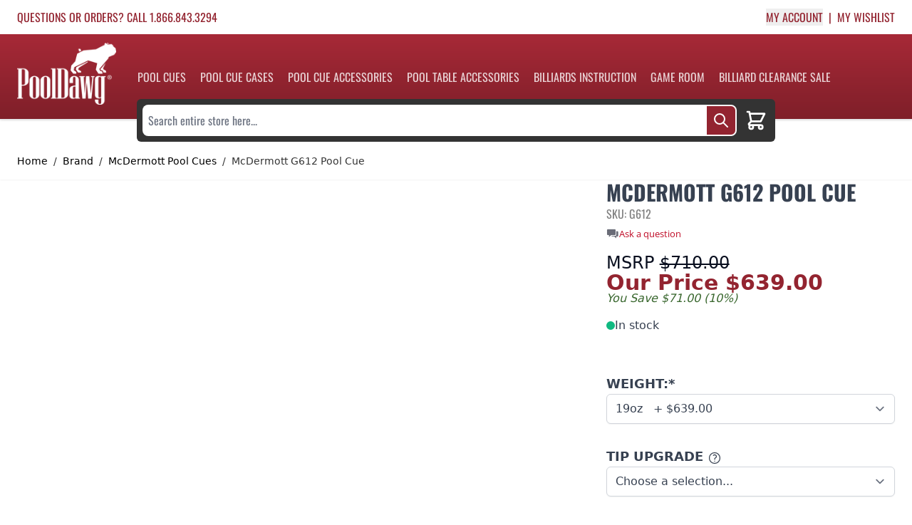

--- FILE ---
content_type: text/html; charset=UTF-8
request_url: https://www.pooldawg.com/brand/mcdermott/mcdermott-g612-pool-cue
body_size: 73551
content:
<!doctype html>
<html lang="en">
<head prefix="og: http://ogp.me/ns# fb: http://ogp.me/ns/fb# product: http://ogp.me/ns/product#">
    <meta charset="utf-8"/>
<meta name="title" content="McDermott Pool Cues | McDermott G612 Pool Cue | Sale on McDermott"/>
<meta name="description" content="Enhance shots with the13mm Navigator Black tip, G-Core shaft, and stunning design. Ultimate control, style, and performance in this G612 pool cue."/>
<meta name="keywords" content="McDermott G612 Pool Cue"/>
<meta name="robots" content="INDEX,FOLLOW"/>
<meta name="viewport" content="width=device-width, initial-scale=1"/>
<title>McDermott Pool Cues | McDermott G612 Pool Cue | Sale on McDermott</title>
<link  rel="stylesheet" type="text/css"  media="all" href="https://www.pooldawg.com/static/version1761120018/frontend/Pooldawg/pdp/en_US/css/styles.css" />
<script  type="text/javascript"  src="https://www.pooldawg.com/static/version1761120018/frontend/Pooldawg/pdp/en_US/Smile_ElasticsuiteTracker/js/tracking.js"></script>
<link  rel="canonical" href="https://www.pooldawg.com/mcdermott-g612-pool-cue" />
<link  rel="icon" type="image/x-icon" href="https://www.pooldawg.com/pub/media/favicon/stores/1/pooldawg-favicon_192x192.png" />
<link  rel="shortcut icon" type="image/x-icon" href="https://www.pooldawg.com/pub/media/favicon/stores/1/pooldawg-favicon_192x192.png" />
<link
    href="https://www.pooldawg.com/pub/media/favicon/stores/1/pooldawg-favicon.png"
    rel="icon"
    sizes="192x192"
  />

<meta name="google-site-verification" content="tlA31C9LYALcfgYxDbHX_COq8tu8wxVa1dpLDBPJkjw" />

<script src="https://assets.conversionwax.com/dist/app.js" defer></script>

<style>
    .flex-row-reverse {
    flex-direction: row-reverse;
}
    @media (min-width: 1024px) {
.lg\:w-1\/4 {
    width: 25%;
}
.lg\:w-3\/4 {
    width: 75%;
}        
.lg\:p-4 {
    padding: 1rem;
}
    }

img, video {
    height: auto !important;
}
iframe {
    max-width: 100%;
}
@media (min-width: 1024px) {
    .category-description {
        width: calc(100% - 200px - 1rem);
    }
}
</style>    
<script nonce="djVoM2NlemE3bmxvdjM4bTh5azZ0M3NjNzdyMGFkZjk=">
    window.getWpGA4Cookie = function(name) {
        match = document.cookie.match(new RegExp(name + '=([^;]+)'));
        if (match) return decodeURIComponent(match[1].replace(/\+/g, ' ')) ;
    };

    window.ga4AllowServices = false;

    var isCookieRestrictionModeEnabled = 0,
        currentWebsiteId = 1,
        cookieRestrictionName = 'user_allowed_save_cookie';

    if (isCookieRestrictionModeEnabled) {
        allowedCookies = window.getWpGA4Cookie(cookieRestrictionName);

        if (allowedCookies !== undefined) {
            allowedWebsites = JSON.parse(allowedCookies);

            if (allowedWebsites[currentWebsiteId] === 1) {
                window.ga4AllowServices = true;
            }
        }
    } else {
        window.ga4AllowServices = true;
    }
</script>
        <script nonce="djVoM2NlemE3bmxvdjM4bTh5azZ0M3NjNzdyMGFkZjk=">
        if (window.ga4AllowServices) {
            window.dataLayer = window.dataLayer || [];
                        var dl4Objects = [{"pageName":"McDermott Pool Cues | McDermott G612 Pool Cue | Sale on McDermott","pageType":"product","ecommerce":{"currency":"USD","value":639,"items":[{"item_name":"McDermott G612 Pool Cue","affiliation":"PoolDawg - PoolDawg Store Group - PoolDawg","item_id":"G612","price":639,"item_category":"Pool Cues","item_category2":"Cues By Style","item_category3":"Lifetime Warranty Cues","item_list_name":"Pool Cues\/Cues By Style\/Lifetime Warranty Cues","item_list_id":"27","item_stock_status":"In stock","item_sale_product":"No","item_reviews_count":"0","item_reviews_score":"0"}]},"event":"view_item"}];
            for (var i in dl4Objects) {
                window.dataLayer.push({ecommerce: null});
                window.dataLayer.push(dl4Objects[i]);
            }
                        var wpGA4Cookies = ['wp_ga4_user_id','wp_ga4_customerGroup'];
            wpGA4Cookies.map(function (cookieName) {
                var cookieValue = window.getWpGA4Cookie(cookieName);
                if (cookieValue) {
                    var dl4Object = {};
                    dl4Object[cookieName.replace('wp_ga4_', '')] = cookieValue;
                    window.dataLayer.push(dl4Object);
                }
            });
        }
    </script>

    <!-- Google Tag Manager -->
<script nonce="djVoM2NlemE3bmxvdjM4bTh5azZ0M3NjNzdyMGFkZjk="  > if (window.ga4AllowServices) {(function(w,d,s,l,i){w[l]=w[l]||[];w[l].push({'gtm.start':
new Date().getTime(),event:'gtm.js'});var f=d.getElementsByTagName(s)[0],
j=d.createElement(s),dl=l!='dataLayer'?'&l='+l:'';j.async=true;j.src=
'https://www.googletagmanager.com/gtm.js?id='+i+dl;f.parentNode.insertBefore(j,f);
})(window,document,'script','dataLayer','GTM-W7KRQNG');} </script>
<!-- End Google Tag Manager --><!-- NO Pixel ID is configured, please goto Admin -->
<script type="text&#x2F;javascript">    console.log('No Meta pixel is configured, please log in as a admin and then visit Stores -> Meta -> Setup -> Get Started');</script><script>
    var BASE_URL = 'https://www.pooldawg.com/';
    var THEME_PATH = 'https://www.pooldawg.com/static/version1761120018/frontend/Pooldawg/pdp/en_US';
    var COOKIE_CONFIG = {
        "expires": null,
        "path": "\u002F",
        "domain": ".www.pooldawg.com",
        "secure": true,
        "lifetime": "3600",
        "cookie_restriction_enabled": false    };
    var CURRENT_STORE_CODE = 'default';
    var CURRENT_WEBSITE_ID = '1';

    window.hyva = window.hyva || {}

    window.cookie_consent_groups = window.cookie_consent_groups || {}
    window.cookie_consent_groups['necessary'] = true;

    window.cookie_consent_config = window.cookie_consent_config || {};
    window.cookie_consent_config['necessary'] = [].concat(
        window.cookie_consent_config['necessary'] || [],
        [
            'user_allowed_save_cookie',
            'form_key',
            'mage-messages',
            'private_content_version',
            'mage-cache-sessid',
            'last_visited_store',
            'section_data_ids'
        ]
    );
</script>
<script>
    'use strict';
    (function( hyva, undefined ) {

        function lifetimeToExpires(options, defaults) {

            const lifetime = options.lifetime || defaults.lifetime;

            if (lifetime) {
                const date = new Date;
                date.setTime(date.getTime() + lifetime * 1000);
                return date;
            }

            return null;
        }

        function generateRandomString() {

            const allowedCharacters = '0123456789abcdefghijklmnopqrstuvwxyzABCDEFGHIJKLMNOPQRSTUVWXYZ',
                length = 16;

            let formKey = '',
                charactersLength = allowedCharacters.length;

            for (let i = 0; i < length; i++) {
                formKey += allowedCharacters[Math.round(Math.random() * (charactersLength - 1))]
            }

            return formKey;
        }

        const sessionCookieMarker = {noLifetime: true}

        const cookieTempStorage = {};

        const internalCookie = {
            get(name) {
                const v = document.cookie.match('(^|;) ?' + name + '=([^;]*)(;|$)');
                return v ? v[2] : null;
            },
            set(name, value, days, skipSetDomain) {
                let expires,
                    path,
                    domain,
                    secure,
                    samesite;

                const defaultCookieConfig = {
                    expires: null,
                    path: '/',
                    domain: null,
                    secure: false,
                    lifetime: null,
                    samesite: 'lax'
                };

                const cookieConfig = window.COOKIE_CONFIG || {};

                expires = days && days !== sessionCookieMarker
                    ? lifetimeToExpires({lifetime: 24 * 60 * 60 * days, expires: null}, defaultCookieConfig)
                    : lifetimeToExpires(window.COOKIE_CONFIG, defaultCookieConfig) || defaultCookieConfig.expires;

                path = cookieConfig.path || defaultCookieConfig.path;
                domain = !skipSetDomain && (cookieConfig.domain || defaultCookieConfig.domain);
                secure = cookieConfig.secure || defaultCookieConfig.secure;
                samesite = cookieConfig.samesite || defaultCookieConfig.samesite;

                document.cookie = name + "=" + encodeURIComponent(value) +
                    (expires && days !== sessionCookieMarker ? '; expires=' + expires.toGMTString() : '') +
                    (path ? '; path=' + path : '') +
                    (domain ? '; domain=' + domain : '') +
                    (secure ? '; secure' : '') +
                    (samesite ? '; samesite=' + samesite : 'lax');
            },
            isWebsiteAllowedToSaveCookie() {
                const allowedCookies = this.get('user_allowed_save_cookie');
                if (allowedCookies) {
                    const allowedWebsites = JSON.parse(unescape(allowedCookies));

                    return allowedWebsites[CURRENT_WEBSITE_ID] === 1;
                }
                return false;
            },
            getGroupByCookieName(name) {
                const cookieConsentConfig = window.cookie_consent_config || {};
                let group = null;
                for (let prop in cookieConsentConfig) {
                    if (!cookieConsentConfig.hasOwnProperty(prop)) continue;
                    if (cookieConsentConfig[prop].includes(name)) {
                        group = prop;
                        break;
                    }
                }
                return group;
            },
            isCookieAllowed(name) {
                const cookieGroup = this.getGroupByCookieName(name);
                return cookieGroup
                    ? window.cookie_consent_groups[cookieGroup]
                    : this.isWebsiteAllowedToSaveCookie();
            },
            saveTempStorageCookies() {
                for (const [name, data] of Object.entries(cookieTempStorage)) {
                    if (this.isCookieAllowed(name)) {
                        this.set(name, data['value'], data['days'], data['skipSetDomain']);
                        delete cookieTempStorage[name];
                    }
                }
            }
        };

        hyva.getCookie = (name) => {
            const cookieConfig = window.COOKIE_CONFIG || {};

            if (cookieConfig.cookie_restriction_enabled && ! internalCookie.isCookieAllowed(name)) {
                return cookieTempStorage[name] ? cookieTempStorage[name]['value'] : null;
            }

            return internalCookie.get(name);
        }

        hyva.setCookie = (name, value, days, skipSetDomain) => {
            const cookieConfig = window.COOKIE_CONFIG || {};

            if (cookieConfig.cookie_restriction_enabled && ! internalCookie.isCookieAllowed(name)) {
                cookieTempStorage[name] = {value, days, skipSetDomain};
                return;
            }
            return internalCookie.set(name, value, days, skipSetDomain);
        }


        hyva.setSessionCookie = (name, value, skipSetDomain) => {
            return hyva.setCookie(name, value, sessionCookieMarker, skipSetDomain)
        }

        hyva.getBrowserStorage = () => {
            const browserStorage = window.localStorage || window.sessionStorage;
            if (!browserStorage) {
                console.warn('Browser Storage is unavailable');
                return false;
            }
            try {
                browserStorage.setItem('storage_test', '1');
                browserStorage.removeItem('storage_test');
            } catch (error) {
                console.warn('Browser Storage is not accessible', error);
                return false;
            }
            return browserStorage;
        }

        hyva.postForm = (postParams) => {
            const form = document.createElement("form");

            let data = postParams.data;

            if (! postParams.skipUenc && ! data.uenc) {
                data.uenc = btoa(window.location.href);
            }
            form.method = "POST";
            form.action = postParams.action;

            Object.keys(postParams.data).map(key => {
                const field = document.createElement("input");
                field.type = 'hidden'
                field.value = postParams.data[key];
                field.name = key;
                form.appendChild(field);
            });

            const form_key = document.createElement("input");
            form_key.type = 'hidden';
            form_key.value = hyva.getFormKey();
            form_key.name="form_key";
            form.appendChild(form_key);

            document.body.appendChild(form);

            form.submit();
        }

        hyva.getFormKey = function () {
            let formKey = hyva.getCookie('form_key');

            if (!formKey) {
                formKey = generateRandomString();
                hyva.setCookie('form_key', formKey);
            }

            return formKey;
        }

        hyva.formatPrice = (value, showSign, options = {}) => {
            const formatter = new Intl.NumberFormat(
                'en\u002DUS',
                Object.assign({
                    style: 'currency',
                    currency: 'USD',
                    signDisplay: showSign ? 'always' : 'auto'
                }, options)
            );
            return (typeof Intl.NumberFormat.prototype.formatToParts === 'function') ?
                formatter.formatToParts(value).map(({type, value}) => {
                    switch (type) {
                        case 'currency':
                            return '\u0024' || value;
                        case 'minusSign':
                            return '- ';
                        case 'plusSign':
                            return '+ ';
                        default :
                            return value;
                    }
                }).reduce((string, part) => string + part) :
                formatter.format(value);
        }

        const formatStr = function (str, nStart) {
            const args = Array.from(arguments).slice(2);

            return str.replace(/(%+)([0-9]+)/g, (m, p, n) => {
                const idx = parseInt(n) - nStart;

                if (args[idx] === null || args[idx] === void 0) {
                    return m;
                }
                return p.length % 2
                    ? p.slice(0, -1).replace('%%', '%') + args[idx]
                    : p.replace('%%', '%') + n;
            })
        }

        hyva.str = function (string) {
            const args = Array.from(arguments);
            args.splice(1, 0, 1);

            return formatStr.apply(undefined, args);
        }

        hyva.strf = function () {
            const args = Array.from(arguments);
            args.splice(1, 0, 0);

            return formatStr.apply(undefined, args);
        }

        /**
         * Take a html string as `content` parameter and
         * extract an element from the DOM to replace in
         * the current page under the same selector,
         * defined by `targetSelector`
         */
        hyva.replaceDomElement = (targetSelector, content) => {
            // Parse the content and extract the DOM node using the `targetSelector`
            const parser = new DOMParser();
            const doc = parser.parseFromString(content, 'text/html');
            const contentNode = doc.querySelector(targetSelector);

            // Bail if content can't be found
            if (!contentNode) {
                return;
            }

            hyva.activateScripts(contentNode)

            // Replace the old DOM node with the new content
            document.querySelector(targetSelector).replaceWith(contentNode);

            // Reload customerSectionData and display cookie-messages if present
            window.dispatchEvent(new CustomEvent("reload-customer-section-data"));
            hyva.initMessages();
        }

        hyva.activateScripts = (contentNode) => {
            // Extract all the script tags from the content.
            // Script tags won't execute when inserted into a dom-element directly,
            // therefore we need to inject them to the head of the document.
            const tmpScripts = contentNode.getElementsByTagName('script');

            if (tmpScripts.length > 0) {
                // Push all script tags into an array
                // (to prevent dom manipulation while iterating over dom nodes)
                const scripts = [];
                for (let i = 0; i < tmpScripts.length; i++) {
                    scripts.push(tmpScripts[i]);
                }

                // Iterate over all script tags and duplicate+inject each into the head
                for (let i = 0; i < scripts.length; i++) {
                    let script = document.createElement('script');
                    script.innerHTML = scripts[i].innerHTML;

                    document.head.appendChild(script);

                    // Remove the original (non-executing) node from the content
                    scripts[i].parentNode.removeChild(scripts[i]);
                }
            }
            return contentNode;
        }

        const replace = {['+']: '-', ['/']: '_', ['=']: ','};
        hyva.getUenc = () => btoa(window.location.href).replace(/[+/=]/g, match => replace[match]);

        let currentTrap;

        const focusableElements = (rootElement) => {
            const selector = 'button, [href], input, select, textarea, details, [tabindex]:not([tabindex="-1"]';
            return Array.from(rootElement.querySelectorAll(selector))
                .filter(el => {
                    return el.style.display !== 'none'
                        && !el.disabled
                        && el.tabIndex !== -1
                        && (el.offsetWidth || el.offsetHeight || el.getClientRects().length)
                })
        }

        const focusTrap = (e) => {
            const isTabPressed = e.key === 'Tab' || e.keyCode === 9;
            if (!isTabPressed) return;

            const focusable = focusableElements(currentTrap)
            const firstFocusableElement = focusable[0]
            const lastFocusableElement = focusable[focusable.length - 1]

            e.shiftKey
                ? document.activeElement === firstFocusableElement && (lastFocusableElement.focus(), e.preventDefault())
                : document.activeElement === lastFocusableElement && (firstFocusableElement.focus(), e.preventDefault())
        };

        hyva.releaseFocus = (rootElement) => {
            if (currentTrap && (!rootElement || rootElement === currentTrap)) {
                currentTrap.removeEventListener('keydown', focusTrap)
                currentTrap = null
            }
        }
        hyva.trapFocus = (rootElement) => {
            if (!rootElement) return;
            hyva.releaseFocus()
            currentTrap = rootElement
            rootElement.addEventListener('keydown', focusTrap)
            const firstElement = focusableElements(rootElement)[0]
            firstElement && firstElement.focus()
        }

                hyva.alpineInitialized = (fn) => window.addEventListener('alpine:initialized', fn, {once: true})
                window.addEventListener('user-allowed-save-cookie', () => internalCookie.saveTempStorageCookies())

    }( window.hyva = window.hyva || {} ));
</script>
<script>
    if (!window.IntersectionObserver) {
        window.IntersectionObserver = function (callback) {
            this.observe = el => el && callback(this.takeRecords());
            this.takeRecords = () => [{isIntersecting: true, intersectionRatio: 1}];
            this.disconnect = () => {};
            this.unobserve = () => {};
        }
    }
</script>

<meta property="og:type" content="product" />
<meta property="og:title"
      content="McDermott&#x20;G612&#x20;Pool&#x20;Cue" />
<meta property="og:image"
      content="https://cdn-v2.pooldawg.com/pub/media/catalog/product/cache/857d2ffef43fb1a7de30f663493a59c0/g/6/g612_15.jpg" />
<meta property="og:description"
      content="Enhance&#x20;shots&#x20;with&#x20;the13mm&#x20;Navigator&#x20;Black&#x20;tip,&#x20;G-Core&#x20;shaft,&#x20;and&#x20;stunning&#x20;design.&#x20;Ultimate&#x20;control,&#x20;style,&#x20;and&#x20;performance&#x20;in&#x20;this&#x20;G612&#x20;pool&#x20;cue." />
<meta property="og:url" content="https://www.pooldawg.com/mcdermott-g612-pool-cue" />
    <meta property="product:price:amount" content="639"/>
    <meta property="product:price:currency"
      content="USD"/>
<!--- Sturctured Data -->
<script type="application/ld+json">
{
  "@context": "http://schema.org",
  "@type": "Product",
  "brand": {
    "@type" : "Brand",
    "name" : "McDermott Pool Cues"
  },
  "description": "Enhance&#x20;shots&#x20;with&#x20;the13mm&#x20;Navigator&#x20;Black&#x20;tip,&#x20;G-Core&#x20;shaft,&#x20;and&#x20;stunning&#x20;design.&#x20;Ultimate&#x20;control,&#x20;style,&#x20;and&#x20;performance&#x20;in&#x20;this&#x20;G612&#x20;pool&#x20;cue.",
  "name": "McDermott G612 Pool Cue",
    "image": "https://cdn-v2.pooldawg.com/pub/media/catalog/product/g/6/g612_cat.jpg",
  "sku": "G612",
  "url": "https://www.pooldawg.com/brand/mcdermott/mcdermott-g612-pool-cue",
    "offers": {
        "@type": "Offer",
        "availability": "http://schema.org/InStock",
        "itemCondition": "http://schema.org/NewCondition",
        "priceValidUntil": "2027-01-19",
        "seller" : {
              "@type" : "Organization",
              "url" : "https://www.pooldawg.com/",
              "logo": "https://www.pooldawg.com/static/version1761120018/frontend/Pooldawg/pdp/en_US/images/logo.svg",
              "contactPoint" : [
                { "@type" : "ContactPoint",
                  "telephone" : "+1-866-843-3294",
                  "contactType" : "customer service",
                  "areaServed": "US"
                } ]
              },
        "price": "639",
                "priceCurrency": "USD",
        "url" : "https://www.pooldawg.com/brand/mcdermott/mcdermott-g612-pool-cue"
      }

}
</script>
<!--- End of Sturctured Data -->

<!-- Open Graph Tags -->
<meta property="og:title" content="McDermott G612 Pool Cue" />
<meta property="og:url" content="https://www.pooldawg.com/brand/mcdermott/mcdermott-g612-pool-cue" />
<meta property="og:image" content="https://cdn-v2.pooldawg.com/pub/media/catalog/product/g/6/g612_cat.jpg"/>
<meta property="og:site_name" content="www.pooldawg.com" />
<meta property="og:description" content="Enhance shots with the13mm Navigator Black tip, G-Core shaft, and stunning design. Ultimate control, style, and performance in this G612 pool cue."/>
<!-- End of Open Graph Tags -->

</head>
<body id="html-body" class="page-product-bundle catalog-product-view product-mcdermott-g612-pool-cue categorypath-brand-mcdermott category-mcdermott page-layout-1column">
<!-- Google Tag Manager (noscript) -->
<noscript><iframe src="https://www.googletagmanager.com/ns.html?id=GTM-W7KRQNG"
height="0" width="0" style="display:none;visibility:hidden"></iframe></noscript>
<!-- End Google Tag Manager (noscript) --><input name="form_key" type="hidden" value="N0WCfXnt0rfTGzkg" />
<script>
    async function createCart() {

        let newcart_storage = false;
        if(!hyva.getBrowserStorage().getItem('mage-cache-storage')) {
            hyva.getBrowserStorage().setItem('mage-cache-storage', JSON.stringify({
                "cart": {
                    "summary_count": 0,
                    "subtotalAmount": null,
                    "subtotal": "<span class='price'>$0.00</span>",
                    "possible_onepage_checkout": true,
                    "items": [],
                    "extra_actions": "",
                    "isGuestCheckoutAllowed": true,
                    "website_id": "1",
                    "storeId": "1",
                    "cartId": "",
                    "storeViewCode": "default",
                    "subtotal_incl_tax": "<span class='price'>$0.00</span>",
                    "subtotal_excl_tax": "<span class='price'>$0.00</span>",
                    "data_id": ""
                }
            }))
            newcart_storage = JSON.parse(hyva.getBrowserStorage().getItem('mage-cache-storage'));
        }

        this.cartId =  JSON.parse(hyva.getBrowserStorage().getItem('mage-cache-storage')).cart.cartId;
        var loginstatus = '';

        if (!this.cartId && !loginstatus) {

            //get Cart Id
            const CartIdResponse = await fetch('/maskid');
            const CartIdResults = await CartIdResponse.json();
            this.cartId = CartIdResults.data.cartId;

            //update cache
            let cache_storage = newcart_storage || JSON.parse(hyva.getBrowserStorage().getItem('mage-cache-storage'));
            cache_storage.cart.cartId = this.cartId;
            const browserStorage = hyva.getBrowserStorage();
            if (browserStorage) {
                browserStorage.setItem('mage-cache-storage', JSON.stringify(cache_storage));
            }
        }
    }
    createCart();


    function initAddToCart(type_id = null) {

        return {
            cartId: '',
            qty: 1,
            isLoading: false,
            sku: '',
            child_sku: '',
            bundle_selections: {},
            custom_options: {},
            related_sku: '',
            related_option: [],
            tipCartItem: [],
            relatedCartItems: [],
            type_id: (type_id) ? type_id : 'simple',
            am_giftcard_image: null,
            subtotal: 0,
            // setCartIdByCustomerData(customerData) {
            //     if (customerData && customerData.cart && customerData.cart.cartId) {
            //         this.cartId = JSON.parse(hyva.getBrowserStorage().getItem('mage-cache-storage')).cart.cartId;
            //         this.isLoading = false
            //     }
            // },

            formatBundleOptions() {
                let formatted_bundle_selections = [];
                const bundle_selections = JSON.parse(JSON.stringify(this.bundle_selections));
                for (var key in bundle_selections) {
                    if (bundle_selections.hasOwnProperty(key) && bundle_selections[key].length) {
                        formatted_bundle_selections.push({
                            id: parseInt(key),
                            quantity: 1,
                            value:  [ bundle_selections[key]+"" ]
                        })
                    }
                }
                return formatted_bundle_selections;
            },
            formatCustomOptions() {
                let formatted_custom_options = [];
                const custom_options = JSON.parse(JSON.stringify(this.custom_options));
                for (var key in custom_options) {
                    if (custom_options.hasOwnProperty(key)) {
                        formatted_custom_options.push({
                            id: parseInt(key),
                            value_string:  custom_options[key]
                        })
                    }
                }
                return formatted_custom_options;
            },

            formatAmGiftCardOptions() {
                const formElem = document.querySelector('#product_addtocart_form');
                const formData = new FormData(formElem);
                let formatted_giftcard_options = {
                    am_giftcard_amount: (!isNaN(formData.get('am_giftcard_amount'))) ? formData.get('am_giftcard_amount') : null,
                    am_giftcard_amount_custom: formData.get('am_giftcard_amount_custom') || null,
                    am_giftcard_type: formData.get('am_giftcard_type'),
                    am_giftcard_sender_name: formData.get('am_giftcard_sender_name'),
                    am_giftcard_recipient_name: formData.get('am_giftcard_recipient_name'),
                    am_giftcard_recipient_email: formData.get('am_giftcard_recipient_email'),
                    is_date_delivery: formData.get('is_date_delivery') ? formData.get('is_date_delivery') : false,
                    am_giftcard_date_delivery:formData.get('am_giftcard_date_delivery'),
                    am_giftcard_date_delivery_timezone:formData.get('am_giftcard_date_delivery_timezone'),
                    am_giftcard_message: formData.get('am_giftcard_message'),
                    am_giftcard_image: this.am_giftcard_image
                };



                return Object.fromEntries(Object.entries(formatted_giftcard_options).filter(([_, v]) => v != null));;
            },

            async addToCart(sku,event) {
                this.cartId =  JSON.parse(hyva.getBrowserStorage().getItem('mage-cache-storage')).cart.cartId;
                this.sku = sku;
                var loginstatus = '';

                if (!this.cartId && !loginstatus) {

                    //get Cart Id
                    const CartIdResponse = await fetch('/maskid');
                    const CartIdResults = await CartIdResponse.json();
                    this.cartId = CartIdResults.data.cartId;

                    //update cache
                    let cache_storage = JSON.parse(hyva.getBrowserStorage().getItem('mage-cache-storage'));
                    cache_storage.cart.cartId = this.cartId;
                    const browserStorage = hyva.getBrowserStorage();
                    if (browserStorage) {
                        browserStorage.setItem('mage-cache-storage', JSON.stringify(cache_storage));
                    }
                }

                if (!this.isLoading) {
                    this.loadingStart();

                    let addToQuery;
                    let queryVars = {};
                    const $this = this;

                    const cart_items = $this.relatedCartItems.concat($this.tipCartItem);


                    const has_related = cart_items.length > 0;

                    switch (this.type_id) {
                        case 'bundle' :
                            addToQuery = has_related ? `
            mutation addBundleProductToCart(
        $cartId: String!
        $quantity: Float!
        $sku: String!
        $bundle_options: [BundleOptionInput]!
        $custom_options: [CustomizableOptionInput]!
        $related_cart_items: [SimpleProductCartItemInput]!
    ) {

        addBundleProductsToCart(
            input: {
                cart_id: $cartId
                cart_items: [{
                    data: {
                        quantity: $quantity,
                        sku: $sku
                    }
                    bundle_options: $bundle_options,
                    customizable_options: $custom_options
                }]
            }
        ) {
            cart {
              prices {
                grand_total {
                  value
                  currency
                }
                subtotal_excluding_tax {
                  value
                  currency
                }
                subtotal_including_tax {
                  value
                  currency
                }
                applied_taxes {
                  amount {
                      value
                      currency
                  }
                  label
                }
                discounts {
                  amount {
                      value
                      currency
                  }
                  label
                }
              }
          items {
            product {
              name
              sku
            }
            quantity
          }
        }
        }

        addSimpleProductsToCart(
            input: {
                cart_id: $cartId
                cart_items: $related_cart_items
            }
        ){
            cart {
              prices {
                grand_total {
                  value
                  currency
                }
                subtotal_excluding_tax {
                  value
                  currency
                }
                subtotal_including_tax {
                  value
                  currency
                }
                applied_taxes {
                  amount {
                      value
                      currency
                  }
                  label
                }
                discounts {
                  amount {
                      value
                      currency
                  }
                  label
                }
              }
          items {
            product {
              name
              sku
            }
            quantity
          }
        }
        }

    }
` : `
    mutation addBundleProductToCart(
        $cartId: String!
        $quantity: Float!
        $sku: String!
        $bundle_options: [BundleOptionInput]!
        $custom_options: [CustomizableOptionInput]!
    ) {
        addBundleProductsToCart(
            input: {
                cart_id: $cartId
                cart_items: [{
                    data: {
                        quantity: $quantity,
                        sku: $sku
                    }
                    bundle_options: $bundle_options,
                    customizable_options: $custom_options
                }]
            }
        ) {
            cart {
              prices {
                grand_total {
                  value
                  currency
                }
                subtotal_excluding_tax {
                  value
                  currency
                }
                subtotal_including_tax {
                  value
                  currency
                }
                applied_taxes {
                  amount {
                      value
                      currency
                  }
                  label
                }
                discounts {
                  amount {
                      value
                      currency
                  }
                  label
                }
              }
          items {
            product {
              name
              sku
            }
            quantity
          }
        }
        }
    }
`;
                            queryVars = {
                                cartId: $this.cartId,
                                quantity: $this.qty,
                                sku: $this.sku,
                                bundle_options: $this.formatBundleOptions(),
                                custom_options: $this.formatCustomOptions()
                            }
                            break;
                        case 'configurable' :
                            addToQuery = has_related ? `
    mutation addConfigurableProductToCart(
        $cartId: String!
        $quantity: Float!
        $sku: String!
        $parentSku: String!
        $custom_options: [CustomizableOptionInput]!
        $related_cart_items: [SimpleProductCartItemInput]!
    ) {
        addConfigurableProductsToCart(
            input: {
                cart_id: $cartId
                cart_items: [
                    {
                        data: {
                            quantity: $quantity,
                            sku: $sku
                        }
                        parent_sku: $parentSku,
                        customizable_options: $custom_options
                    }
                ]
            }
        ) {
            cart {
              prices {
                grand_total {
                  value
                  currency
                }
                subtotal_excluding_tax {
                  value
                  currency
                }
                subtotal_including_tax {
                  value
                  currency
                }
                applied_taxes {
                  amount {
                      value
                      currency
                  }
                  label
                }
                discounts {
                  amount {
                      value
                      currency
                  }
                  label
                }
              }
          items {
            product {
              name
              sku
            }
            quantity
          }
        }
        }

        addSimpleProductsToCart(
            input: {
                cart_id: $cartId
                cart_items: $related_cart_items
            }
        ){
            cart {
              prices {
                grand_total {
                  value
                  currency
                }
                subtotal_excluding_tax {
                  value
                  currency
                }
                subtotal_including_tax {
                  value
                  currency
                }
                applied_taxes {
                  amount {
                      value
                      currency
                  }
                  label
                }
                discounts {
                  amount {
                      value
                      currency
                  }
                  label
                }
              }
          items {
            product {
              name
              sku
            }
            quantity
          }
        }
        }

    }
` :`
    mutation addConfigurableProductToCart(
        $cartId: String!
        $quantity: Float!
        $sku: String!
        $parentSku: String!
        $custom_options: [CustomizableOptionInput]!
    ) {
        addConfigurableProductsToCart(
            input: {
                cart_id: $cartId
                cart_items: [
                    {
                        data: {
                            quantity: $quantity,
                            sku: $sku
                        }
                        parent_sku: $parentSku,
                        customizable_options: $custom_options
                    }
                ]
            }
        ) {
            cart {
              prices {
                grand_total {
                  value
                  currency
                }
                subtotal_excluding_tax {
                  value
                  currency
                }
                subtotal_including_tax {
                  value
                  currency
                }
                applied_taxes {
                  amount {
                      value
                      currency
                  }
                  label
                }
                discounts {
                  amount {
                      value
                      currency
                  }
                  label
                }
              }
          items {
            product {
              name
              sku
            }
            quantity
          }
        }
        }
    }
`;
                            queryVars = {
                                cartId: this.cartId,
                                quantity: this.qty,
                                sku: this.child_sku,
                                parentSku: this.sku,
                                custom_options: $this.formatCustomOptions()
                            }
                            break;
                        case 'amgiftcard':
                            addToQuery = `
    mutation addAmGiftCardProductsToCart(
        $cartId: String!
        $quantity: Float!
        $sku: String!
        $gift_card_options: AmGiftCardOptionsInput!
    ) {
        addAmGiftCardProductsToCart(
            input: {
                cart_id: $cartId
                cart_items: [{
                    data: {
                        quantity: $quantity,
                        sku: $sku
                    }
                    gift_card_options: $gift_card_options
                }]
            }
        ) {
            cart {
              prices {
                grand_total {
                  value
                  currency
                }
                subtotal_excluding_tax {
                  value
                  currency
                }
                subtotal_including_tax {
                  value
                  currency
                }
                applied_taxes {
                  amount {
                      value
                      currency
                  }
                  label
                }
                discounts {
                  amount {
                      value
                      currency
                  }
                  label
                }
              }
          items {
            product {
              name
              sku
            }
            quantity
          }
        }
        }
    }
`;
                            queryVars = {
                                cartId: this.cartId,
                                quantity: this.qty,
                                sku: this.sku,
                                gift_card_options: $this.formatAmGiftCardOptions()
                            }
                            break;
                        default:
                            addToQuery = has_related ? `
    mutation addSimpleProductToCart(
        $cartId: String!
        $quantity: Float!
        $sku: String!
        $custom_options: [CustomizableOptionInput]!
        $related_cart_items: [SimpleProductCartItemInput]!
    ) {
    addSimpleProductsToCart(
        input: {
                cart_id: $cartId
                cart_items: [
                    {
                        data: {
                            quantity: $quantity,
                            sku: $sku
                        },
                        customizable_options: $custom_options
                    }
                ]
            }
        ) {
            cart {
              prices {
                grand_total {
                  value
                  currency
                }
                subtotal_excluding_tax {
                  value
                  currency
                }
                subtotal_including_tax {
                  value
                  currency
                }
                applied_taxes {
                  amount {
                      value
                      currency
                  }
                  label
                }
                discounts {
                  amount {
                      value
                      currency
                  }
                  label
                }
              }
          items {
            product {
              name
              sku
            }
            quantity
          }
        }
        }

    addSimpleProductsToCart(
        input: {
                cart_id: $cartId
                cart_items: $related_cart_items
            }
        ){
            cart {
              prices {
                grand_total {
                  value
                  currency
                }
                subtotal_excluding_tax {
                  value
                  currency
                }
                subtotal_including_tax {
                  value
                  currency
                }
                applied_taxes {
                  amount {
                      value
                      currency
                  }
                  label
                }
                discounts {
                  amount {
                      value
                      currency
                  }
                  label
                }
              }
          items {
            product {
              name
              sku
            }
            quantity
          }
        }
        }

    }
` : `
    mutation addSimpleProductToCart(
        $cartId: String!
        $quantity: Float!
        $sku: String!
        $custom_options: [CustomizableOptionInput]!
    ) {
    addSimpleProductsToCart(
        input: {
                cart_id: $cartId
                cart_items: [
                    {
                        data: {
                            quantity: $quantity,
                            sku: $sku
                        },
                        customizable_options: $custom_options
                    }
                ]
            }
        ) {
            cart {
              prices {
                grand_total {
                  value
                  currency
                }
                subtotal_excluding_tax {
                  value
                  currency
                }
                subtotal_including_tax {
                  value
                  currency
                }
                applied_taxes {
                  amount {
                      value
                      currency
                  }
                  label
                }
                discounts {
                  amount {
                      value
                      currency
                  }
                  label
                }
              }
          items {
            product {
              name
              sku
            }
            quantity
          }
        }
        }
    }
`;
                            queryVars = {
                                cartId: this.cartId,
                                quantity: this.qty,
                                sku: this.sku,
                                custom_options: $this.formatCustomOptions()
                            }
                            break;
                    }
                    if (has_related) queryVars.related_cart_items = cart_items;

                    fetch('https://www.pooldawg.com/graphql', {
                            method: 'POST',
                            headers: {
                                'Content-Type': 'application/json',
                                'X-Requested-With': 'XMLHttpRequest',
                                'Store': 'default',
                                credentials: 'include'
                            },
                            body: JSON.stringify({query: (addToQuery), variables: queryVars})
                        }
                    ).then((response) => {
                            return response.json()
                        }
                    ).then((data) => {
                        if (data && data.errors) {
                            this.loadingDone();
                            this.initErrorMessages(data.errors)
                        } else {
                            if(data.data.addConfigurableProductsToCart) {
                                this.subtotal = data.data.addConfigurableProductsToCart.cart.prices.subtotal_excluding_tax.value;
                            }
                            if(data.data.addBundleProductsToCart) {
                                this.subtotal = data.data.addBundleProductsToCart.cart.prices.subtotal_excluding_tax.value;
                            }
                            this.reloadCustomerData()
                        }
                    }).catch(error => {
                        console.error(error)
                        this.loadingDone();
                        typeof window.dispatchMessages !== "undefined" && window.dispatchMessages(
                            [{
                                type: "error",
                                text: "Something\u0020went\u0020wrong.\u0020Please\u0020try\u0020again."
                            }], 10000
                        )
                    })/*.finally(() => {
                        this.reloadCustomerData()
                    })*/
                }
            },
            clearErrorMessages() {
                window.dispatchEvent(new CustomEvent('clear-messages'))
            },
            initErrorMessages(errors) {
                let messages = []
                for (const error in Object.keys(errors)) {
                    messages.push({
                        type: 'error',
                        text: errors[error].message
                    })
                }
                typeof window.dispatchMessages !== "undefined" && window.dispatchMessages(messages)
            },
            async reloadCustomerData() {
                const $this = this;
                const mageCacheStorage = JSON.parse(hyva.getBrowserStorage().getItem('mage-cache-storage'));
                if(mageCacheStorage.cart.items.length < 1) {
                    const up = await fetch('/maskid/update');
                }
                const reloadCustomerDataEvent = new CustomEvent("reload-customer-section-data")
                window.dispatchEvent(reloadCustomerDataEvent)

                window.addEventListener('private-content-loaded', function(){
                    $this.loadingDone();

                    const toggleCart = new CustomEvent("toggle-cart",{detail: { subtotal: $this.subtotal } });
                    window.dispatchEvent(toggleCart)
                });



            },
            configurableSelectionChanged(event) {
                this.child_sku = configurableOptionConfig.sku[event.detail.productIndex];

            },
            bundleSelectionChanged(detail) {
                this.bundle_selections = detail;
            },
            customOptionChanged(detail) {
                if(detail.active) {
                    this.custom_options[detail.customOptionId] = detail.value;
                } else {
                    delete this.custom_options[detail.customOptionId];
                }
            },
            tipChanged(event) {
                this.tipCartItem = (event.detail.value == null) ? [] : [event.detail.value]
            },
            relatedChanged(event) {
                this.relatedCartItems = event.detail.value;
            },
            loadingDone() {
                this.isLoading = false;
                const loadingDone = new CustomEvent("addtocart-done");
                window.dispatchEvent(loadingDone);
            },
            loadingStart() {
                this.isLoading = true;
                const loadingStart = new CustomEvent("addtocart-loading");
                window.dispatchEvent(loadingStart);
            },

            eventListeners: {

                ['@update-qty.window'](event) {
                    this.qty = event.detail;
                },
                ['@configurable-selection-changed.window'](event) {
                    this.configurableSelectionChanged(event);
                },
                ['@update-bundle-option-active.window'](event) {
                    this.bundleSelectionChanged(event.detail);
                },
                ['@update-custom-option-active.window'](event) {
                    this.customOptionChanged(event.detail);
                },
                ['@click-giftcard-image.window'](event) {
                    this.am_giftcard_image = event.detail.id;
                },
                ['@related-changed.window'](event) {
                    this.relatedChanged(event);
                },
                ['@tip-changed.window'](event) {
                    this.tipChanged(event);
                }

            }

        }
    }

</script>
<div
    x-data="{isLoading:false}"
    @addtocart-loading.window="isLoading=true"
    @addtocart-done.window="isLoading=false"
    class="hidden relative"
    :class="{'block':isLoading,'hidden':!isLoading}"
    style="z-index:9999"
    >
    <div class="flex flex-row justify-center items-center w-full h-full fixed select-none"
     style="left: 50%;top: 50%;transform: translateX(-50%) translateY(-50%);background: rgba(255,255,255,0.7);"
     x-show="isLoading"
     x-transition:enter="ease-out duration-200"
     x-transition:enter-start="opacity-0"
     x-transition:enter-end="opacity-100"
     x-transition:leave="ease-in duration-200"
     x-transition:leave-start="opacity-100"
     x-transition:leave-end="opacity-0">
    <!-- By Sam Herbert (@sherb), for everyone. More @ http://goo.gl/7AJzbL -->
<svg xmlns="http://www.w3.org/2000/svg" viewBox="0 0 57 57" stroke="currentColor" class="text-primary" width="57" height="57" role="img">
    <g fill="none" fill-rule="evenodd">
        <g transform="translate(1 1)" stroke-width="2">
            <circle cx="5" cy="50" r="5">
                <animate attributeName="cy" begin="0s" dur="2.2s" values="50;5;50;50" calcMode="linear" repeatCount="indefinite"/>
                <animate attributeName="cx" begin="0s" dur="2.2s" values="5;27;49;5" calcMode="linear" repeatCount="indefinite"/>
            </circle>
            <circle cx="27" cy="5" r="5">
                <animate attributeName="cy" begin="0s" dur="2.2s" from="5" to="5" values="5;50;50;5" calcMode="linear" repeatCount="indefinite"/>
                <animate attributeName="cx" begin="0s" dur="2.2s" from="27" to="27" values="27;49;5;27" calcMode="linear" repeatCount="indefinite"/>
            </circle>
            <circle cx="49" cy="50" r="5">
                <animate attributeName="cy" begin="0s" dur="2.2s" values="50;50;5;50" calcMode="linear" repeatCount="indefinite"/>
                <animate attributeName="cx" from="49" to="49" begin="0s" dur="2.2s" values="49;5;27;49" calcMode="linear" repeatCount="indefinite"/>
            </circle>
        </g>
    </g>
<title>loader</title></svg>
    <div class="ml-10 text-primary text-xl">
        Loading...    </div>
</div>
</div>
<div class="page-wrapper"><header class="page-header"><script type="application/javascript" async
 src="https://static.klaviyo.com/onsite/js/klaviyo.js?company_id=X6tu3j"></script>
<div x-data="initKlaviyoCustomerTracking()"
     @private-content-loaded.window="sendCustomerDataToKlaviyo(event.detail.data)"></div>
    <script>
        function initKlaviyoCustomerTracking() {
            return {
                sendCustomerDataToKlaviyo(data) {
                    let _learnq = window._learnq || [];
                    let customer = data.customer;

                    if(customer.email) {
                        _learnq.push(['identify', {
                            $email: customer.email,
                            $first_name: customer.firstname ? customer.firstname : '',
                            $last_name:  customer.lastname ? customer.lastname : ''
                        }]);
                    }
                }
            }
        }
    </script>
<a class="action skip sr-only contentarea"
   href="#contentarea">
    <span>
        Skip to Content    </span>
</a>
<script>
    function initHeader () {
        return {
            searchOpen: false,
            cart: {},
            getData(data) {
                if (data.cart) { this.cart = data.cart }
            },
            menu: initHeaderNavigation()
        }
    }
    function initCompareHeader() {
        return {
            compareProducts: null,
            itemCount: 0,
            receiveCompareData(data) {
                if (data['compare-products']) {
                    this.compareProducts = data['compare-products'];
                    this.itemCount = this.compareProducts.count;
                }
            }
        }
    }
</script>
<!-- top section -->
<div class="bg-white font-pd hidden lg:block">
    <div class="flex flex-wrap items-center justify-between w-full px-6 py-3 mx-auto mt-0 text-secondary font-medium uppercase">

        <div>QUESTIONS OR ORDERS? CALL 1.866.843.3294</div>

        <!-- Icon Links -->
        <div class="flex items-center justify-end order-1 top-links">
            <!--Compare Icon-->
                        <!--Cart Icon-->
                        <!--Customer Icon & Dropdown-->
            
<div x-data="{ open: false }" class="relative inline-block ml-1 sm:ml-3">
    <button id="customer-menu"
            type="button"
            class="block focus:outline-none font-medium uppercase"
            @click="open = true"
            aria-haspopup="true"
            aria-expanded="true"
            aria-label="My&#x20;Account"
    >
<!--        <svg xmlns="http://www.w3.org/2000/svg" width="24" height="24" viewBox="0 0 24 24" fill="currentColor"-->
<!--            class="w-8 h-8 md:h-6 md:w-6" aria-hidden="true">-->
<!--            <circle fill="none" cx="12" cy="7" r="3"></circle>-->
<!--            <path d="M12 2C9.243 2 7 4.243 7 7s2.243 5 5 5 5-2.243 5-5S14.757 2 12 2zM12 10c-1.654-->
<!--                0-3-1.346-3-3s1.346-3 3-3 3 1.346 3 3S13.654 10 12 10zM21 21v-1c0-3.859-3.141-7-7-7h-4c-3.86-->
<!--                0-7 3.141-7 7v1h2v-1c0-2.757 2.243-5 5-5h4c2.757 0 5 2.243 5 5v1H21z">-->
<!--            </path>-->
<!--        </svg>-->
        My Account
    </button>
    <nav class="absolute right-0 z-30 w-40 py-2 mt-2 -mr-4 overflow-auto origin-top-right rounded-sm
        shadow-lg sm:w-48 lg:mt-3 bg-container-lighter text-gray-400"
         x-cloak x-show="open"
         @click.outside="open = false"
         aria-labelledby="customer-menu"
    >
                    <a class="block px-4 py-2 lg:px-5 lg:py-2 hover:bg-gray-300"
               href="https://www.pooldawg.com/customer/account/index/">
                Sign In            </a>
                            <a class="block px-4 py-2 lg:px-5 lg:py-2 hover:bg-gray-300"
                   href="https://www.pooldawg.com/customer/account/create/"
                >
                    Create an Account                </a>
                        </nav>
</div>


            <!-- Wishlist -->
            <div class=""><a href="/wishlist/" title="My Wishlist">My Wishlist</a></div>



        </div>

    </div>
</div>

<nav id="header"
     class="w-full border-b shadow bg-white lg:bg-gradient-to-b from-secondary-lighter to-secondary-darker font-pd"
     x-data="initHeader()"
     @keydown.window.escape="searchOpen = false;"
     @private-content-loaded.window="getData(event.detail.data)"
>


    <div class="container relative grid grid-cols-3 lg:flex items-center justify-between w-full px-6 pt-2 pb-1 lg:pt-3 lg:pb-3 mx-auto mt-0">
        <!--Logo-->
        <div class="order-2 lg:order-1 w-full lg:pb-2 lg:pr-5 sm:w-auto sm:pb-0 w-48">
    <a class="flex items-center justify-center text-xl font-medium tracking-wide text-gray-800
        no-underline hover:no-underline font-title"
       href="https://www.pooldawg.com/"
       title="Pooldawg"
       aria-label="store logo">
        <img src="https://www.pooldawg.com/static/version1761120018/frontend/Pooldawg/pdp/en_US/images/logo.png"
             title="Pooldawg"
             alt="Pooldawg"
             width="159"
             height="100"
             class="hidden lg:block"
                    />


        <svg xmlns="http://www.w3.org/2000/svg" xmlns:xlink="http://www.w3.org/1999/xlink" x="0px" y="0px"
             viewBox="0 0 656.16 266.45" style="enable-background:new 0 0 656.16 266.45;" xml:space="preserve"
             class="lg:hidden text-secondary lg:text-white fill-current w-28">
            <g>
                <g>
                    <path  d="M87.63,98.53c0,8.12-3.4,15.08-10.2,20.89c-6.8,5.81-15.02,8.71-24.64,8.71H42.73v81.72h7.22v5.24H12.28
                        v-5.24h7.22V17.23h-7.22v-5.24h40.51c9.63,0,17.85,2.9,24.64,8.71c6.8,5.81,10.2,12.77,10.2,20.89V98.53z M64.4,111.27V28.85
                        c0-3.21-1.13-5.95-3.4-8.22c-2.27-2.27-5.01-3.4-8.21-3.4H42.73v105.66h10.06c3.21,0,5.95-1.13,8.21-3.4
                        C63.27,117.22,64.4,114.49,64.4,111.27"/>
                    <path  d="M160.43,186.91c0,8.31-3.09,15.32-9.28,21.03c-6.19,5.71-14,8.57-23.44,8.57c-9.44,0-17.28-2.86-23.51-8.57
                        c-6.23-5.71-9.35-12.72-9.35-21.03V92.44c0-8.31,3.12-15.32,9.35-21.03c6.23-5.71,14.07-8.57,23.51-8.57
                        c9.44,0,17.26,2.86,23.44,8.57c6.18,5.72,9.28,12.72,9.28,21.03V186.91z M137.77,199.65V79.69c0-7.74-3.35-11.61-10.06-11.61
                        c-6.8,0-10.2,3.87-10.2,11.61v119.96c0,7.74,3.4,11.62,10.2,11.62C134.42,211.27,137.77,207.4,137.77,199.65"/>
                    <path  d="M234.66,186.91c0,8.31-3.09,15.32-9.28,21.03c-6.19,5.71-14,8.57-23.44,8.57c-9.44,0-17.28-2.86-23.51-8.57
                        c-6.23-5.71-9.35-12.72-9.35-21.03V92.44c0-8.31,3.12-15.32,9.35-21.03c6.23-5.71,14.07-8.57,23.51-8.57
                        c9.44,0,17.25,2.86,23.44,8.57c6.18,5.72,9.28,12.72,9.28,21.03V186.91z M212,199.65V79.69c0-7.74-3.35-11.61-10.05-11.61
                        c-6.8,0-10.2,3.87-10.2,11.61v119.96c0,7.74,3.4,11.62,10.2,11.62C208.65,211.27,212,207.4,212,199.65"/>
                    <polygon  points="276.44,215.09 239.34,215.09 239.34,209.85 246.56,209.85 246.56,17.23 239.34,17.23 239.34,11.99
                        269.08,11.99 269.08,209.85 276.44,209.85 		"/>
                    <path  d="M353.5,185.49c0,8.12-3.4,15.08-10.2,20.89c-6.8,5.81-15.01,8.71-24.64,8.71h-40.51v-5.24h7.22V17.23h-7.22
                        v-5.24h40.51c9.63,0,17.85,2.9,24.64,8.71c6.8,5.81,10.2,12.77,10.2,20.89V185.49z M330.27,198.24V28.85
                        c0-3.21-1.13-5.95-3.4-8.22c-2.27-2.27-5.01-3.4-8.21-3.4H308.6v192.62h10.05c3.21,0,5.95-1.13,8.21-3.4
                        C329.14,204.19,330.27,201.45,330.27,198.24"/>
                    <path  d="M433.1,215.09h-29.88v-4.11c-4.25,3.68-9.68,5.53-16.29,5.53c-16.05,0-24.08-8.87-24.08-26.63v-33.43
                        c0-18.69,11.14-28.04,33.43-28.04h6.94V79.69c0-7.74-2.84-11.61-8.5-11.61c-5.57,0-8.36,3.87-8.36,11.61v30.74H363.7V92.44
                        c0-8.97,2.81-16.15,8.43-21.53c5.62-5.38,13.15-8.07,22.59-8.07c9.54,0,17.09,2.69,22.66,8.07c5.57,5.38,8.36,12.56,8.36,21.53
                        v117.41h7.36V215.09z M403.22,205.75v-72.1h-6.66c-7.37,0-11.05,3.83-11.05,11.47v54.53c0,7.37,2.6,11.05,7.79,11.05
                        C396.6,210.7,399.91,209.05,403.22,205.75"/>
                    <polygon  points="531.08,69.49 523.86,69.49 510.55,215.09 488.45,215.09 478.54,105.18 471.31,215.09 449.36,215.09
                        435.91,69.49 428.68,69.49 428.68,64.25 465.51,64.25 465.51,69.49 458.28,69.49 466.36,183.79 474.57,64.25 495.96,64.25
                        506.16,183.79 515.79,69.49 508.42,69.49 508.42,64.25 531.08,64.25 		"/>
                    <path  d="M605.59,69.49h-7.22v158.06c0,8.31-2.93,15.32-8.78,21.03c-5.86,5.71-13.46,8.57-22.8,8.57
                        c-8.78,0-16.41-2.9-22.88-8.71c-6.47-5.81-9.7-12.77-9.7-20.89v-5.24h22.66v17.99c0,7.74,3.3,11.62,9.92,11.62
                        c5.95,0,8.92-3.87,8.92-11.62v-32.15c-4.25,3.68-9.87,5.52-16.86,5.52c-16.43,0-24.64-8.92-24.64-26.77V89.46
                        c0-17.75,8.22-26.62,24.64-26.62c6.99,0,12.61,1.84,16.86,5.52v-4.11h29.88V69.49z M575.7,202.91V73.6
                        c-3.31-3.31-6.8-4.96-10.48-4.96c-5.57,0-8.36,3.68-8.36,11.04v117.13c0,7.37,2.79,11.05,8.36,11.05
                        C568.91,207.87,572.4,206.22,575.7,202.91"/>
                </g>
                <path  d="M634.39,72.33v-0.12c1.68-0.49,3.05-1.74,3.05-3.8c0-1.5-0.49-2.55-1.43-3.24c-0.94-0.69-2.5-1.18-4.86-1.18
                    c-1.87,0-3.12,0.2-4.42,0.37V80h2.49v-6.73h1.74c1.99,0,2.99,0.75,3.37,2.75c0.31,2.05,0.69,3.49,1.06,3.99h2.62
                    c-0.25-0.5-0.63-1.44-1-3.87C636.68,73.83,635.76,72.58,634.39,72.33 M631.02,71.34h-1.81v-5.29c0.44-0.07,1-0.13,1.81-0.13
                    c2.8,0,3.8,1.37,3.8,2.73C634.82,70.6,633.08,71.34,631.02,71.34"/>
                <path  d="M631.89,57.82h-0.06c-7.66,0-13.89,6.23-13.89,14.02c0,7.92,6.23,14.08,13.89,14.08
                    c7.72,0,13.83-6.16,13.83-14.08C645.67,64.05,639.56,57.82,631.89,57.82 M631.89,83.75c-6.23,0-11.27-5.24-11.27-11.9
                    c0-6.55,5.04-11.84,11.21-11.84h0.06c6.23,0,11.22,5.29,11.22,11.9C643.11,78.5,638.12,83.81,631.89,83.75"/>
            </g>
        </svg>


            </a>
</div>

        <div class="flex flex-wrap items-center justify-right  lg:w-full order-1 lg:order-2">
            <!--Main Navigation-->
            <div class="z-20 navigation">
    <!-- mobile -->
    <div x-ref="nav-mobile"
         @load.window="menu.setActiveMenu($refs['nav-mobile'])"
         class=" lg:hidden overflow-y-auto max-h-full"
         :class="{'min-h-screen fixed top-0 left-0 w-full bg-container-lighter' : menu.open}"
         @toggle-mobile-menu.window="menu.open = !menu.open"
         @keydown.window.escape="menu.open=false"
    >
        <div class="flex items-baseline justify-between menu-icon "
             :class="{ 'bg-white': menu.open }"
        >
            <div class="flex justify-end w-full">
                <div class="hidden flex items-center pl-4"
                     :class="{ 'hidden' : !menu.open, 'block': menu.open }">
                    <div class="order-2 lg:order-1 w-full lg:pb-2 lg:pr-5 sm:w-auto sm:pb-0 w-48">
    <a class="flex items-center justify-center text-xl font-medium tracking-wide text-gray-800
        no-underline hover:no-underline font-title"
       href="https://www.pooldawg.com/"
       title="Pooldawg"
       aria-label="store logo">
        <img src="https://www.pooldawg.com/static/version1761120018/frontend/Pooldawg/default/en_US/images/logo.png"
             title="Pooldawg"
             alt="Pooldawg"
             width="159"
             height="100"
             class="hidden lg:block"
                    />


        <svg xmlns="http://www.w3.org/2000/svg" xmlns:xlink="http://www.w3.org/1999/xlink" x="0px" y="0px"
             viewBox="0 0 656.16 266.45" style="enable-background:new 0 0 656.16 266.45;" xml:space="preserve"
             class="lg:hidden text-secondary lg:text-white fill-current w-28">
            <g>
                <g>
                    <path  d="M87.63,98.53c0,8.12-3.4,15.08-10.2,20.89c-6.8,5.81-15.02,8.71-24.64,8.71H42.73v81.72h7.22v5.24H12.28
                        v-5.24h7.22V17.23h-7.22v-5.24h40.51c9.63,0,17.85,2.9,24.64,8.71c6.8,5.81,10.2,12.77,10.2,20.89V98.53z M64.4,111.27V28.85
                        c0-3.21-1.13-5.95-3.4-8.22c-2.27-2.27-5.01-3.4-8.21-3.4H42.73v105.66h10.06c3.21,0,5.95-1.13,8.21-3.4
                        C63.27,117.22,64.4,114.49,64.4,111.27"/>
                    <path  d="M160.43,186.91c0,8.31-3.09,15.32-9.28,21.03c-6.19,5.71-14,8.57-23.44,8.57c-9.44,0-17.28-2.86-23.51-8.57
                        c-6.23-5.71-9.35-12.72-9.35-21.03V92.44c0-8.31,3.12-15.32,9.35-21.03c6.23-5.71,14.07-8.57,23.51-8.57
                        c9.44,0,17.26,2.86,23.44,8.57c6.18,5.72,9.28,12.72,9.28,21.03V186.91z M137.77,199.65V79.69c0-7.74-3.35-11.61-10.06-11.61
                        c-6.8,0-10.2,3.87-10.2,11.61v119.96c0,7.74,3.4,11.62,10.2,11.62C134.42,211.27,137.77,207.4,137.77,199.65"/>
                    <path  d="M234.66,186.91c0,8.31-3.09,15.32-9.28,21.03c-6.19,5.71-14,8.57-23.44,8.57c-9.44,0-17.28-2.86-23.51-8.57
                        c-6.23-5.71-9.35-12.72-9.35-21.03V92.44c0-8.31,3.12-15.32,9.35-21.03c6.23-5.71,14.07-8.57,23.51-8.57
                        c9.44,0,17.25,2.86,23.44,8.57c6.18,5.72,9.28,12.72,9.28,21.03V186.91z M212,199.65V79.69c0-7.74-3.35-11.61-10.05-11.61
                        c-6.8,0-10.2,3.87-10.2,11.61v119.96c0,7.74,3.4,11.62,10.2,11.62C208.65,211.27,212,207.4,212,199.65"/>
                    <polygon  points="276.44,215.09 239.34,215.09 239.34,209.85 246.56,209.85 246.56,17.23 239.34,17.23 239.34,11.99
                        269.08,11.99 269.08,209.85 276.44,209.85 		"/>
                    <path  d="M353.5,185.49c0,8.12-3.4,15.08-10.2,20.89c-6.8,5.81-15.01,8.71-24.64,8.71h-40.51v-5.24h7.22V17.23h-7.22
                        v-5.24h40.51c9.63,0,17.85,2.9,24.64,8.71c6.8,5.81,10.2,12.77,10.2,20.89V185.49z M330.27,198.24V28.85
                        c0-3.21-1.13-5.95-3.4-8.22c-2.27-2.27-5.01-3.4-8.21-3.4H308.6v192.62h10.05c3.21,0,5.95-1.13,8.21-3.4
                        C329.14,204.19,330.27,201.45,330.27,198.24"/>
                    <path  d="M433.1,215.09h-29.88v-4.11c-4.25,3.68-9.68,5.53-16.29,5.53c-16.05,0-24.08-8.87-24.08-26.63v-33.43
                        c0-18.69,11.14-28.04,33.43-28.04h6.94V79.69c0-7.74-2.84-11.61-8.5-11.61c-5.57,0-8.36,3.87-8.36,11.61v30.74H363.7V92.44
                        c0-8.97,2.81-16.15,8.43-21.53c5.62-5.38,13.15-8.07,22.59-8.07c9.54,0,17.09,2.69,22.66,8.07c5.57,5.38,8.36,12.56,8.36,21.53
                        v117.41h7.36V215.09z M403.22,205.75v-72.1h-6.66c-7.37,0-11.05,3.83-11.05,11.47v54.53c0,7.37,2.6,11.05,7.79,11.05
                        C396.6,210.7,399.91,209.05,403.22,205.75"/>
                    <polygon  points="531.08,69.49 523.86,69.49 510.55,215.09 488.45,215.09 478.54,105.18 471.31,215.09 449.36,215.09
                        435.91,69.49 428.68,69.49 428.68,64.25 465.51,64.25 465.51,69.49 458.28,69.49 466.36,183.79 474.57,64.25 495.96,64.25
                        506.16,183.79 515.79,69.49 508.42,69.49 508.42,64.25 531.08,64.25 		"/>
                    <path  d="M605.59,69.49h-7.22v158.06c0,8.31-2.93,15.32-8.78,21.03c-5.86,5.71-13.46,8.57-22.8,8.57
                        c-8.78,0-16.41-2.9-22.88-8.71c-6.47-5.81-9.7-12.77-9.7-20.89v-5.24h22.66v17.99c0,7.74,3.3,11.62,9.92,11.62
                        c5.95,0,8.92-3.87,8.92-11.62v-32.15c-4.25,3.68-9.87,5.52-16.86,5.52c-16.43,0-24.64-8.92-24.64-26.77V89.46
                        c0-17.75,8.22-26.62,24.64-26.62c6.99,0,12.61,1.84,16.86,5.52v-4.11h29.88V69.49z M575.7,202.91V73.6
                        c-3.31-3.31-6.8-4.96-10.48-4.96c-5.57,0-8.36,3.68-8.36,11.04v117.13c0,7.37,2.79,11.05,8.36,11.05
                        C568.91,207.87,572.4,206.22,575.7,202.91"/>
                </g>
                <path  d="M634.39,72.33v-0.12c1.68-0.49,3.05-1.74,3.05-3.8c0-1.5-0.49-2.55-1.43-3.24c-0.94-0.69-2.5-1.18-4.86-1.18
                    c-1.87,0-3.12,0.2-4.42,0.37V80h2.49v-6.73h1.74c1.99,0,2.99,0.75,3.37,2.75c0.31,2.05,0.69,3.49,1.06,3.99h2.62
                    c-0.25-0.5-0.63-1.44-1-3.87C636.68,73.83,635.76,72.58,634.39,72.33 M631.02,71.34h-1.81v-5.29c0.44-0.07,1-0.13,1.81-0.13
                    c2.8,0,3.8,1.37,3.8,2.73C634.82,70.6,633.08,71.34,631.02,71.34"/>
                <path  d="M631.89,57.82h-0.06c-7.66,0-13.89,6.23-13.89,14.02c0,7.92,6.23,14.08,13.89,14.08
                    c7.72,0,13.83-6.16,13.83-14.08C645.67,64.05,639.56,57.82,631.89,57.82 M631.89,83.75c-6.23,0-11.27-5.24-11.27-11.9
                    c0-6.55,5.04-11.84,11.21-11.84h0.06c6.23,0,11.22,5.29,11.22,11.9C643.11,78.5,638.12,83.81,631.89,83.75"/>
            </g>
        </svg>


            </a>
</div>
                </div>

                <a @click="$dispatch('toggle-mobile-menu')"
                       class="flex items-center justify-center cursor-pointer text-secondary lg:text-white"
                       :class="{ 'ml-auto': menu.open }">
                    <svg class="hidden w-16 h-16 p-4 fill-current"
                         :class="{ 'hidden' : !menu.open, 'block': menu.open }"
                         xmlns="http://www.w3.org/2000/svg" width="20" height="20"
                         viewBox="0 0 20 20">
                        <path fill-rule="evenodd" clip-rule="evenodd"
                              d="M18.278 16.864a1 1 0 0 1-1.414 1.414l-4.829-4.828-4.828 4.828a1 1 0 0
                          1-1.414-1.414l4.828-4.829-4.828-4.828a1 1 0 0 1 1.414-1.414l4.829 4.828
                          4.828-4.828a1 1 0 1 1 1.414 1.414l-4.828 4.829 4.828 4.828z">
                        </path>
                    </svg>
                    <svg class="block w-12 h-12 p-3 fill-current"
                         :class="{ 'hidden' : menu.open, 'block': !menu.open }"
                         xmlns="http://www.w3.org/2000/svg" width="20" height="20"
                         viewBox="0 0 20 20">
                        <path
                              d="M0 3h20v2H0V3zm0 6h20v2H0V9zm0 6h20v2H0v-2z">
                        </path>
                    </svg>
                    <span :class="{ 'hidden' : menu.open, 'block': !menu.open }" style="transform: translateX(-7px);">Menu</span>
                </a>
            </div>
        </div>

        <nav
            class="hidden w-full duration-150 ease-in-out transform border-t transition-display border-container pb-14"
            :class="{ 'hidden' : !menu.open }"
        >
        

            <div class="level-0">
                <span
                    class="flex items-center"
                                    >
                    <a class="flex items-center w-full px-8 py-4 border-b cursor-pointer
                        bg-container-lighter border-container level-0 relative uppercase"
                       href="javascript:void"
                       title="Pool&#x20;Cues"
                                                    @click="menu.mobilePanelActiveId =
                            menu.mobilePanelActiveId === 'category-node-3' ?
                            0 : 'category-node-3'"
                            :class="{
                                'bg-container-lighter' : menu.mobilePanelActiveId !== 'category-node-3',
                                'bg-container-darker' : menu.mobilePanelActiveId === 'category-node-3',
                            }"
                                            >
                        Pool Cues                                                    <span class="absolute right-0 pr-6 block"
                                  :class="{
                                        'hidden' : menu.mobilePanelActiveId !== 'category-node-3',
                                        'block' : menu.mobilePanelActiveId === 'category-node-3',
                                    }"
                            >
                                <svg xmlns="http://www.w3.org/2000/svg" fill="none" viewBox="0 0 24 24" stroke-width="2" stroke="currentColor" class="w-5 h-5 inline-block -mt-1" width="10" height="10" role="img">
  <path stroke-linecap="round" stroke-linejoin="round" d="M5 15l7-7 7 7"/>
<title>chevron-up</title></svg>
                            </span>
                            <span class="absolute right-0 pr-6 hidden"
                                  :class="{
                                        'block' : menu.mobilePanelActiveId !== 'category-node-3',
                                        'hidden' : menu.mobilePanelActiveId === 'category-node-3',
                                    }"
                            >
                                <svg xmlns="http://www.w3.org/2000/svg" fill="none" viewBox="0 0 24 24" stroke-width="2" stroke="currentColor" class="w-5 h-5 inline-block -mt-1" width="10" height="10" role="img">
  <path stroke-linecap="round" stroke-linejoin="round" d="M19 9l-7 7-7-7"/>
<title>chevron-down</title></svg>
                            </span>
                                            </a>

                </span>
                                    <div
                        class="w-full h-0 transition-all duration-200 ease-in-out
                             bg-container-lighter overflow-hidden"
                        :class="{
                            'h-0' : menu.mobilePanelActiveId !== 'category-node-3',
                            'h-auto' : menu.mobilePanelActiveId === 'category-node-3',
                        }"
                    >

                        <div class="">
                            <span class="flex items-center">
                                <a class="flex items-center w-full pl-12 pr-8 py-4 border-b cursor-pointer
                                    bg-container-lighter border-container hover:bg-container-darker hover:underline level-0"
                                   href="https://www.pooldawg.com/pool-cues"
                                >
                                    Shop All Pool Cues                                </a>
                            </span>
                        </div>

                            <div class="">
                                                                                    
                <span class="flex items-center" :class="{
                    'foo' : menu.mobilePanelActiveId,
                    'bar' : !menu.mobilePanelActiveId
                }">
                    <a class="flex items-center w-full pl-12 pr-8 py-4 border-b cursor-pointer
                        bg-container-lighter border-container hover:bg-container-darker hover:underline level-0 relative"
                        href="javascript:void" title="Cues By Style"
                                                    @click="menu.mobileSPanelActiveId =
                            menu.mobileSPanelActiveId === 'sec-1-category-node-31' ?
                            0 : 'sec-1-category-node-31'"
                            :class="{
                                'bg-container-lighter' : menu.mobileSPanelActiveId !== 'sec-1-category-node-31',
                                'bg-container-darker' : menu.mobileSPanelActiveId === 'sec-1-category-node-31',
                            }"
                                                >
                        Cues By Style                                                    <span class="absolute right-0 pr-6 block"
                                  :class="{
                                        'hidden' : menu.mobileSPanelActiveId !== 'sec-1-category-node-31',
                                        'block' : menu.mobilePanelActiveId === 'sec-1-category-node-31',
                                    }"
                            >
                                <svg xmlns="http://www.w3.org/2000/svg" fill="none" viewBox="0 0 24 24" stroke-width="2" stroke="currentColor" class="w-5 h-5 inline-block -mt-1" width="10" height="10" role="img">
  <path stroke-linecap="round" stroke-linejoin="round" d="M5 15l7-7 7 7"/>
<title>chevron-up</title></svg>
                            </span>
                            <span class="absolute right-0 pr-6 hidden"
                                  :class="{
                                        'block' : menu.mobileSPanelActiveId !== 'sec-1-category-node-31',
                                        'hidden' : menu.mobilePanelActiveId === 'sec-1-category-node-31',
                                    }"
                            >
                                <svg xmlns="http://www.w3.org/2000/svg" fill="none" viewBox="0 0 24 24" stroke-width="2" stroke="currentColor" class="w-5 h-5 inline-block -mt-1" width="10" height="10" role="img">
  <path stroke-linecap="round" stroke-linejoin="round" d="M19 9l-7 7-7-7"/>
<title>chevron-down</title></svg>
                            </span>
                                            </a>
                </span>

                
                    <div
                        class="w-full h-0 transition-all duration-200 ease-in-out
                             bg-container-lighter overflow-hidden"
                        :class="{
                            'h-0' : menu.mobileSPanelActiveId !== 'sec-1-category-node-31',
                            'h-auto' : menu.mobileSPanelActiveId === 'sec-1-category-node-31',
                        }"
                    >
                        <span class="flex items-center" :class="{
                            'foo' : menu.mobilePanelActiveId,
                            'bar' : !menu.mobilePanelActiveId
                        }">
                            <a class="flex items-center w-full pl-16 pr-8 py-4 border-b cursor-pointer
                                bg-container-lighter border-container hover:bg-container-darker hover:underline level-0"
                               href="/pool-cues/cues-by-style" title="Cues By Style"
                                >
                                Shop All Cues By Style                            </a>
                        </span>

                        
                            <span class="flex items-center " :class="{
                                'foo' : menu.mobilePanelActiveId,
                                'bar' : !menu.mobilePanelActiveId
                            }">
                                <a class="flex items-center w-full pr-8  pl-16 py-4 border-b cursor-pointer
                                    bg-container-lighter border-container hover:bg-container-darker hover:underline level-0"
                                   href="/pool-cues/cues-by-style/lifetime-warranty-cues" title="Lifetime Warranty Cues">
                                    Lifetime Warranty Cues                                </a>
                            </span>

                        
                            <span class="flex items-center " :class="{
                                'foo' : menu.mobilePanelActiveId,
                                'bar' : !menu.mobilePanelActiveId
                            }">
                                <a class="flex items-center w-full pr-8  pl-16 py-4 border-b cursor-pointer
                                    bg-container-lighter border-container hover:bg-container-darker hover:underline level-0"
                                   href="/pool-cues/cues-by-style/carbon-fiber-cues" title="Carbon Fiber Cues">
                                    Carbon Fiber Cues                                </a>
                            </span>

                        
                            <span class="flex items-center " :class="{
                                'foo' : menu.mobilePanelActiveId,
                                'bar' : !menu.mobilePanelActiveId
                            }">
                                <a class="flex items-center w-full pr-8  pl-16 py-4 border-b cursor-pointer
                                    bg-container-lighter border-container hover:bg-container-darker hover:underline level-0"
                                   href="/pool-cues/cues-by-style/jump-break-and-jump-break-cues" title="Break Cue & Break Jump Cues">
                                    Break Cue & Break Jump Cues                                </a>
                            </span>

                        
                            <span class="flex items-center " :class="{
                                'foo' : menu.mobilePanelActiveId,
                                'bar' : !menu.mobilePanelActiveId
                            }">
                                <a class="flex items-center w-full pr-8  pl-16 py-4 border-b cursor-pointer
                                    bg-container-lighter border-container hover:bg-container-darker hover:underline level-0"
                                   href="/pool-cues/cues-by-style/starter-cues" title="Beginner Pool Cues">
                                    Beginner Pool Cues                                </a>
                            </span>

                        
                            <span class="flex items-center " :class="{
                                'foo' : menu.mobilePanelActiveId,
                                'bar' : !menu.mobilePanelActiveId
                            }">
                                <a class="flex items-center w-full pr-8  pl-16 py-4 border-b cursor-pointer
                                    bg-container-lighter border-container hover:bg-container-darker hover:underline level-0"
                                   href="/pool-cues/cues-by-style/women-s-pool-cues" title="Women's Pool Cues">
                                    Women's Pool Cues                                </a>
                            </span>

                        
                            <span class="flex items-center " :class="{
                                'foo' : menu.mobilePanelActiveId,
                                'bar' : !menu.mobilePanelActiveId
                            }">
                                <a class="flex items-center w-full pr-8  pl-16 py-4 border-b cursor-pointer
                                    bg-container-lighter border-container hover:bg-container-darker hover:underline level-0"
                                   href="/pool-cues/cues-by-style/hustlers-and-sneaky-pete-pool-cues" title="Sneaky Pete Pool Cues">
                                    Sneaky Pete Pool Cues                                </a>
                            </span>

                        
                            <span class="flex items-center " :class="{
                                'foo' : menu.mobilePanelActiveId,
                                'bar' : !menu.mobilePanelActiveId
                            }">
                                <a class="flex items-center w-full pr-8  pl-16 py-4 border-b cursor-pointer
                                    bg-container-lighter border-container hover:bg-container-darker hover:underline level-0"
                                   href="/pool-cues/cues-by-style/performance-pool-cues" title="Low Deflection Cues">
                                    Low Deflection Cues                                </a>
                            </span>

                        
                            <span class="flex items-center " :class="{
                                'foo' : menu.mobilePanelActiveId,
                                'bar' : !menu.mobilePanelActiveId
                            }">
                                <a class="flex items-center w-full pr-8  pl-16 py-4 border-b cursor-pointer
                                    bg-container-lighter border-container hover:bg-container-darker hover:underline level-0"
                                   href="/pool-cues/cues-by-style/low-deflection-shafts" title="Low Deflection Shafts">
                                    Low Deflection Shafts                                </a>
                            </span>

                        
                            <span class="flex items-center " :class="{
                                'foo' : menu.mobilePanelActiveId,
                                'bar' : !menu.mobilePanelActiveId
                            }">
                                <a class="flex items-center w-full pr-8  pl-16 py-4 border-b cursor-pointer
                                    bg-container-lighter border-container hover:bg-container-darker hover:underline level-0"
                                   href="/pool-cues/cues-by-style/traditional-pool-cues" title="Traditional Pool Cues">
                                    Traditional Pool Cues                                </a>
                            </span>

                        
                            <span class="flex items-center " :class="{
                                'foo' : menu.mobilePanelActiveId,
                                'bar' : !menu.mobilePanelActiveId
                            }">
                                <a class="flex items-center w-full pr-8  pl-16 py-4 border-b cursor-pointer
                                    bg-container-lighter border-container hover:bg-container-darker hover:underline level-0"
                                   href="/pool-cues/cues-by-style/contemporary-pool-cues" title="Modern Cues">
                                    Modern Cues                                </a>
                            </span>

                        
                            <span class="flex items-center " :class="{
                                'foo' : menu.mobilePanelActiveId,
                                'bar' : !menu.mobilePanelActiveId
                            }">
                                <a class="flex items-center w-full pr-8  pl-16 py-4 border-b cursor-pointer
                                    bg-container-lighter border-container hover:bg-container-darker hover:underline level-0"
                                   href="/pool-cues/cues-by-style/fiberglass-bonded-cues" title="Fiberglass Bonded Cues">
                                    Fiberglass Bonded Cues                                </a>
                            </span>

                        
                            <span class="flex items-center " :class="{
                                'foo' : menu.mobilePanelActiveId,
                                'bar' : !menu.mobilePanelActiveId
                            }">
                                <a class="flex items-center w-full pr-8  pl-16 py-4 border-b cursor-pointer
                                    bg-container-lighter border-container hover:bg-container-darker hover:underline level-0"
                                   href="/pool-cues/cues-by-style/one-piece-pool-cues" title="One Piece House Cues">
                                    One Piece House Cues                                </a>
                            </span>

                        
                            <span class="flex items-center " :class="{
                                'foo' : menu.mobilePanelActiveId,
                                'bar' : !menu.mobilePanelActiveId
                            }">
                                <a class="flex items-center w-full pr-8  pl-16 py-4 border-b cursor-pointer
                                    bg-container-lighter border-container hover:bg-container-darker hover:underline level-0"
                                   href="/pool-cues/cues-by-style/graphite-pool-cues" title="Graphite Pool Cues">
                                    Graphite Pool Cues                                </a>
                            </span>

                        
                            <span class="flex items-center " :class="{
                                'foo' : menu.mobilePanelActiveId,
                                'bar' : !menu.mobilePanelActiveId
                            }">
                                <a class="flex items-center w-full pr-8  pl-16 py-4 border-b cursor-pointer
                                    bg-container-lighter border-container hover:bg-container-darker hover:underline level-0"
                                   href="/pool-cues/cues-by-style/junior-and-childrens-pool-cues" title="Junior and Shorty Cues">
                                    Junior and Shorty Cues                                </a>
                            </span>

                        
                            <span class="flex items-center " :class="{
                                'foo' : menu.mobilePanelActiveId,
                                'bar' : !menu.mobilePanelActiveId
                            }">
                                <a class="flex items-center w-full pr-8  pl-16 py-4 border-b cursor-pointer
                                    bg-container-lighter border-container hover:bg-container-darker hover:underline level-0"
                                   href="/pool-cues/cues-by-style/snooker-cues" title="Snooker Cues">
                                    Snooker Cues                                </a>
                            </span>

                        
                            <span class="flex items-center " :class="{
                                'foo' : menu.mobilePanelActiveId,
                                'bar' : !menu.mobilePanelActiveId
                            }">
                                <a class="flex items-center w-full pr-8  pl-16 py-4 border-b cursor-pointer
                                    bg-container-lighter border-container hover:bg-container-darker hover:underline level-0"
                                   href="/pool-cues/cues-by-style/extra-pool-cue-shafts" title="Pool Cue Shafts">
                                    Pool Cue Shafts                                </a>
                            </span>

                        
                            <span class="flex items-center " :class="{
                                'foo' : menu.mobilePanelActiveId,
                                'bar' : !menu.mobilePanelActiveId
                            }">
                                <a class="flex items-center w-full pr-8  pl-16 py-4 border-b cursor-pointer
                                    bg-container-lighter border-container hover:bg-container-darker hover:underline level-0"
                                   href="/pool-cues/cues-by-style/jump-cues" title="Jump & Masse Cues">
                                    Jump & Masse Cues                                </a>
                            </span>

                        
                            <span class="flex items-center " :class="{
                                'foo' : menu.mobilePanelActiveId,
                                'bar' : !menu.mobilePanelActiveId
                            }">
                                <a class="flex items-center w-full pr-8  pl-16 py-4 border-b cursor-pointer
                                    bg-container-lighter border-container hover:bg-container-darker hover:underline level-0"
                                   href="/pool-cues/cues-by-style/custom-pool-cues" title="Custom Pool Cues">
                                    Custom Pool Cues                                </a>
                            </span>

                        
                            <span class="flex items-center " :class="{
                                'foo' : menu.mobilePanelActiveId,
                                'bar' : !menu.mobilePanelActiveId
                            }">
                                <a class="flex items-center w-full pr-8  pl-16 py-4 border-b cursor-pointer
                                    bg-container-lighter border-container hover:bg-container-darker hover:underline level-0"
                                   href="/pool-cues/cues-by-style/carbon-fiber-specialty-cues" title="Carbon Fiber Break Cues and Jump Cues">
                                    Carbon Fiber Break Cues and Jump Cues                                </a>
                            </span>

                                            </div>
                                    
    </div>
                                <div class="">
                                    
                <span class="flex items-center" :class="{
                    'foo' : menu.mobilePanelActiveId,
                    'bar' : !menu.mobilePanelActiveId
                }">
                    <a class="flex items-center w-full pl-12 pr-8 py-4 border-b cursor-pointer
                        bg-container-lighter border-container hover:bg-container-darker hover:underline level-0 relative"
                        href="javascript:void" title="Cues By Brand"
                                                    @click="menu.mobileSPanelActiveId =
                            menu.mobileSPanelActiveId === 'sec-0-category-node-32' ?
                            0 : 'sec-0-category-node-32'"
                            :class="{
                                'bg-container-lighter' : menu.mobileSPanelActiveId !== 'sec-0-category-node-32',
                                'bg-container-darker' : menu.mobileSPanelActiveId === 'sec-0-category-node-32',
                            }"
                                                >
                        Cues By Brand                                                    <span class="absolute right-0 pr-6 block"
                                  :class="{
                                        'hidden' : menu.mobileSPanelActiveId !== 'sec-0-category-node-32',
                                        'block' : menu.mobilePanelActiveId === 'sec-0-category-node-32',
                                    }"
                            >
                                <svg xmlns="http://www.w3.org/2000/svg" fill="none" viewBox="0 0 24 24" stroke-width="2" stroke="currentColor" class="w-5 h-5 inline-block -mt-1" width="10" height="10" role="img">
  <path stroke-linecap="round" stroke-linejoin="round" d="M5 15l7-7 7 7"/>
<title>chevron-up</title></svg>
                            </span>
                            <span class="absolute right-0 pr-6 hidden"
                                  :class="{
                                        'block' : menu.mobileSPanelActiveId !== 'sec-0-category-node-32',
                                        'hidden' : menu.mobilePanelActiveId === 'sec-0-category-node-32',
                                    }"
                            >
                                <svg xmlns="http://www.w3.org/2000/svg" fill="none" viewBox="0 0 24 24" stroke-width="2" stroke="currentColor" class="w-5 h-5 inline-block -mt-1" width="10" height="10" role="img">
  <path stroke-linecap="round" stroke-linejoin="round" d="M19 9l-7 7-7-7"/>
<title>chevron-down</title></svg>
                            </span>
                                            </a>
                </span>

                
                    <div
                        class="w-full h-0 transition-all duration-200 ease-in-out
                             bg-container-lighter overflow-hidden"
                        :class="{
                            'h-0' : menu.mobileSPanelActiveId !== 'sec-0-category-node-32',
                            'h-auto' : menu.mobileSPanelActiveId === 'sec-0-category-node-32',
                        }"
                    >
                        <span class="flex items-center" :class="{
                            'foo' : menu.mobilePanelActiveId,
                            'bar' : !menu.mobilePanelActiveId
                        }">
                            <a class="flex items-center w-full pl-16 pr-8 py-4 border-b cursor-pointer
                                bg-container-lighter border-container hover:bg-container-darker hover:underline level-0"
                               href="/brand/pool-cues" title="Cues By Brand"
                                >
                                Shop All Cues By Brand                            </a>
                        </span>

                        
                            <span class="flex items-center " :class="{
                                'foo' : menu.mobilePanelActiveId,
                                'bar' : !menu.mobilePanelActiveId
                            }">
                                <a class="flex items-center w-full pr-8  pl-16 py-4 border-b cursor-pointer
                                    bg-container-lighter border-container hover:bg-container-darker hover:underline level-0"
                                   href="/brand/pool-cues" title="Pool Cues (View All Brands)">
                                    Pool Cues (View All Brands)                                </a>
                            </span>

                        
                            <span class="flex items-center " :class="{
                                'foo' : menu.mobilePanelActiveId,
                                'bar' : !menu.mobilePanelActiveId
                            }">
                                <a class="flex items-center w-full pr-8  pl-16 py-4 border-b cursor-pointer
                                    bg-container-lighter border-container hover:bg-container-darker hover:underline level-0"
                                   href="/brand/action/pool-cues" title="Action Pool Cues">
                                    Action Pool Cues                                </a>
                            </span>

                        
                            <span class="flex items-center " :class="{
                                'foo' : menu.mobilePanelActiveId,
                                'bar' : !menu.mobilePanelActiveId
                            }">
                                <a class="flex items-center w-full pr-8  pl-16 py-4 border-b cursor-pointer
                                    bg-container-lighter border-container hover:bg-container-darker hover:underline level-0"
                                   href="/brand/action-summit-series-pool-cues" title="Action Summit Series Cues">
                                    Action Summit Series Cues                                </a>
                            </span>

                        
                            <span class="flex items-center " :class="{
                                'foo' : menu.mobilePanelActiveId,
                                'bar' : !menu.mobilePanelActiveId
                            }">
                                <a class="flex items-center w-full pr-8  pl-16 py-4 border-b cursor-pointer
                                    bg-container-lighter border-container hover:bg-container-darker hover:underline level-0"
                                   href="/brand/athena/pool-cues" title="Athena Pool Cues">
                                    Athena Pool Cues                                </a>
                            </span>

                        
                            <span class="flex items-center " :class="{
                                'foo' : menu.mobilePanelActiveId,
                                'bar' : !menu.mobilePanelActiveId
                            }">
                                <a class="flex items-center w-full pr-8  pl-16 py-4 border-b cursor-pointer
                                    bg-container-lighter border-container hover:bg-container-darker hover:underline level-0"
                                   href="/brand/bull-carbon-fiber" title="Bull Carbon Pool Cues">
                                    Bull Carbon Pool Cues                                </a>
                            </span>

                        
                            <span class="flex items-center " :class="{
                                'foo' : menu.mobilePanelActiveId,
                                'bar' : !menu.mobilePanelActiveId
                            }">
                                <a class="flex items-center w-full pr-8  pl-16 py-4 border-b cursor-pointer
                                    bg-container-lighter border-container hover:bg-container-darker hover:underline level-0"
                                   href="/brand/balabushka" title="Balabushka Pool Cues">
                                    Balabushka Pool Cues                                </a>
                            </span>

                        
                            <span class="flex items-center " :class="{
                                'foo' : menu.mobilePanelActiveId,
                                'bar' : !menu.mobilePanelActiveId
                            }">
                                <a class="flex items-center w-full pr-8  pl-16 py-4 border-b cursor-pointer
                                    bg-container-lighter border-container hover:bg-container-darker hover:underline level-0"
                                   href="/brand/cuetec/pool-cues" title="Cuetec Pool Cues">
                                    Cuetec Pool Cues                                </a>
                            </span>

                        
                            <span class="flex items-center " :class="{
                                'foo' : menu.mobilePanelActiveId,
                                'bar' : !menu.mobilePanelActiveId
                            }">
                                <a class="flex items-center w-full pr-8  pl-16 py-4 border-b cursor-pointer
                                    bg-container-lighter border-container hover:bg-container-darker hover:underline level-0"
                                   href="/brand/eight-ball-mafia-pool-cues/pool-cues" title="Eight Ball Mafia Pool Cues">
                                    Eight Ball Mafia Pool Cues                                </a>
                            </span>

                        
                            <span class="flex items-center " :class="{
                                'foo' : menu.mobilePanelActiveId,
                                'bar' : !menu.mobilePanelActiveId
                            }">
                                <a class="flex items-center w-full pr-8  pl-16 py-4 border-b cursor-pointer
                                    bg-container-lighter border-container hover:bg-container-darker hover:underline level-0"
                                   href="/brand/elite/pool-cues" title="Elite Pool Cues">
                                    Elite Pool Cues                                </a>
                            </span>

                        
                            <span class="flex items-center " :class="{
                                'foo' : menu.mobilePanelActiveId,
                                'bar' : !menu.mobilePanelActiveId
                            }">
                                <a class="flex items-center w-full pr-8  pl-16 py-4 border-b cursor-pointer
                                    bg-container-lighter border-container hover:bg-container-darker hover:underline level-0"
                                   href="/brand/griffin" title="Griffin Pool Cues">
                                    Griffin Pool Cues                                </a>
                            </span>

                        
                            <span class="flex items-center " :class="{
                                'foo' : menu.mobilePanelActiveId,
                                'bar' : !menu.mobilePanelActiveId
                            }">
                                <a class="flex items-center w-full pr-8  pl-16 py-4 border-b cursor-pointer
                                    bg-container-lighter border-container hover:bg-container-darker hover:underline level-0"
                                   href="/brand/jacoby-cues" title="Jacoby Pool Cues">
                                    Jacoby Pool Cues                                </a>
                            </span>

                        
                            <span class="flex items-center " :class="{
                                'foo' : menu.mobilePanelActiveId,
                                'bar' : !menu.mobilePanelActiveId
                            }">
                                <a class="flex items-center w-full pr-8  pl-16 py-4 border-b cursor-pointer
                                    bg-container-lighter border-container hover:bg-container-darker hover:underline level-0"
                                   href="/brand/joss" title="Joss Pool Cues">
                                    Joss Pool Cues                                </a>
                            </span>

                        
                            <span class="flex items-center " :class="{
                                'foo' : menu.mobilePanelActiveId,
                                'bar' : !menu.mobilePanelActiveId
                            }">
                                <a class="flex items-center w-full pr-8  pl-16 py-4 border-b cursor-pointer
                                    bg-container-lighter border-container hover:bg-container-darker hover:underline level-0"
                                   href="/brand/katana-cues/pool-cues" title="Katana Cues">
                                    Katana Cues                                </a>
                            </span>

                        
                            <span class="flex items-center " :class="{
                                'foo' : menu.mobilePanelActiveId,
                                'bar' : !menu.mobilePanelActiveId
                            }">
                                <a class="flex items-center w-full pr-8  pl-16 py-4 border-b cursor-pointer
                                    bg-container-lighter border-container hover:bg-container-darker hover:underline level-0"
                                   href="/brand/lucasi" title="Lucasi Custom Cues">
                                    Lucasi Custom Cues                                </a>
                            </span>

                        
                            <span class="flex items-center " :class="{
                                'foo' : menu.mobilePanelActiveId,
                                'bar' : !menu.mobilePanelActiveId
                            }">
                                <a class="flex items-center w-full pr-8  pl-16 py-4 border-b cursor-pointer
                                    bg-container-lighter border-container hover:bg-container-darker hover:underline level-0"
                                   href="/brand/lucasi-hybrid-cues" title="Lucasi Hybrid Cues">
                                    Lucasi Hybrid Cues                                </a>
                            </span>

                        
                            <span class="flex items-center " :class="{
                                'foo' : menu.mobilePanelActiveId,
                                'bar' : !menu.mobilePanelActiveId
                            }">
                                <a class="flex items-center w-full pr-8  pl-16 py-4 border-b cursor-pointer
                                    bg-container-lighter border-container hover:bg-container-darker hover:underline level-0"
                                   href="/brand/mcdermott/pool-cues" title="McDermott Pool Cues">
                                    McDermott Pool Cues                                </a>
                            </span>

                        
                            <span class="flex items-center " :class="{
                                'foo' : menu.mobilePanelActiveId,
                                'bar' : !menu.mobilePanelActiveId
                            }">
                                <a class="flex items-center w-full pr-8  pl-16 py-4 border-b cursor-pointer
                                    bg-container-lighter border-container hover:bg-container-darker hover:underline level-0"
                                   href="/brand/meucci" title="Meucci Pool Cues">
                                    Meucci Pool Cues                                </a>
                            </span>

                        
                            <span class="flex items-center " :class="{
                                'foo' : menu.mobilePanelActiveId,
                                'bar' : !menu.mobilePanelActiveId
                            }">
                                <a class="flex items-center w-full pr-8  pl-16 py-4 border-b cursor-pointer
                                    bg-container-lighter border-container hover:bg-container-darker hover:underline level-0"
                                   href="/brand/mezz" title="Mezz Pool Cues">
                                    Mezz Pool Cues                                </a>
                            </span>

                        
                            <span class="flex items-center " :class="{
                                'foo' : menu.mobilePanelActiveId,
                                'bar' : !menu.mobilePanelActiveId
                            }">
                                <a class="flex items-center w-full pr-8  pl-16 py-4 border-b cursor-pointer
                                    bg-container-lighter border-container hover:bg-container-darker hover:underline level-0"
                                   href="/brand/outlaw/pool-cues" title="Outlaw Pool Cues">
                                    Outlaw Pool Cues                                </a>
                            </span>

                        
                            <span class="flex items-center " :class="{
                                'foo' : menu.mobilePanelActiveId,
                                'bar' : !menu.mobilePanelActiveId
                            }">
                                <a class="flex items-center w-full pr-8  pl-16 py-4 border-b cursor-pointer
                                    bg-container-lighter border-container hover:bg-container-darker hover:underline level-0"
                                   href="/brand/pechauer-custom-cues" title="Pechauer Custom Cues">
                                    Pechauer Custom Cues                                </a>
                            </span>

                        
                            <span class="flex items-center " :class="{
                                'foo' : menu.mobilePanelActiveId,
                                'bar' : !menu.mobilePanelActiveId
                            }">
                                <a class="flex items-center w-full pr-8  pl-16 py-4 border-b cursor-pointer
                                    bg-container-lighter border-container hover:bg-container-darker hover:underline level-0"
                                   href="/brand/predator/pool-cues" title="Predator Cues">
                                    Predator Cues                                </a>
                            </span>

                        
                            <span class="flex items-center " :class="{
                                'foo' : menu.mobilePanelActiveId,
                                'bar' : !menu.mobilePanelActiveId
                            }">
                                <a class="flex items-center w-full pr-8  pl-16 py-4 border-b cursor-pointer
                                    bg-container-lighter border-container hover:bg-container-darker hover:underline level-0"
                                   href="/brand/players-hxt" title="Pure-X Cues">
                                    Pure-X Cues                                </a>
                            </span>

                        
                            <span class="flex items-center " :class="{
                                'foo' : menu.mobilePanelActiveId,
                                'bar' : !menu.mobilePanelActiveId
                            }">
                                <a class="flex items-center w-full pr-8  pl-16 py-4 border-b cursor-pointer
                                    bg-container-lighter border-container hover:bg-container-darker hover:underline level-0"
                                   href="/brand/scorpion/pool-cues" title="Scorpion Pool Cues">
                                    Scorpion Pool Cues                                </a>
                            </span>

                        
                            <span class="flex items-center " :class="{
                                'foo' : menu.mobilePanelActiveId,
                                'bar' : !menu.mobilePanelActiveId
                            }">
                                <a class="flex items-center w-full pr-8  pl-16 py-4 border-b cursor-pointer
                                    bg-container-lighter border-container hover:bg-container-darker hover:underline level-0"
                                   href="/brand/spartan" title="Spartan Pool Cues">
                                    Spartan Pool Cues                                </a>
                            </span>

                        
                            <span class="flex items-center " :class="{
                                'foo' : menu.mobilePanelActiveId,
                                'bar' : !menu.mobilePanelActiveId
                            }">
                                <a class="flex items-center w-full pr-8  pl-16 py-4 border-b cursor-pointer
                                    bg-container-lighter border-container hover:bg-container-darker hover:underline level-0"
                                   href="/brand/Schon" title="Schon Pool Cues">
                                    Schon Pool Cues                                </a>
                            </span>

                        
                            <span class="flex items-center " :class="{
                                'foo' : menu.mobilePanelActiveId,
                                'bar' : !menu.mobilePanelActiveId
                            }">
                                <a class="flex items-center w-full pr-8  pl-16 py-4 border-b cursor-pointer
                                    bg-container-lighter border-container hover:bg-container-darker hover:underline level-0"
                                   href="/brand/stealth" title="Stealth Cues">
                                    Stealth Cues                                </a>
                            </span>

                        
                            <span class="flex items-center " :class="{
                                'foo' : menu.mobilePanelActiveId,
                                'bar' : !menu.mobilePanelActiveId
                            }">
                                <a class="flex items-center w-full pr-8  pl-16 py-4 border-b cursor-pointer
                                    bg-container-lighter border-container hover:bg-container-darker hover:underline level-0"
                                   href="/brand/summit-pool-cues" title="Summit Pro-LD">
                                    Summit Pro-LD                                </a>
                            </span>

                        
                            <span class="flex items-center " :class="{
                                'foo' : menu.mobilePanelActiveId,
                                'bar' : !menu.mobilePanelActiveId
                            }">
                                <a class="flex items-center w-full pr-8  pl-16 py-4 border-b cursor-pointer
                                    bg-container-lighter border-container hover:bg-container-darker hover:underline level-0"
                                   href="/brand/viking" title="Viking Pool Cues">
                                    Viking Pool Cues                                </a>
                            </span>

                        
                            <span class="flex items-center " :class="{
                                'foo' : menu.mobilePanelActiveId,
                                'bar' : !menu.mobilePanelActiveId
                            }">
                                <a class="flex items-center w-full pr-8  pl-16 py-4 border-b cursor-pointer
                                    bg-container-lighter border-container hover:bg-container-darker hover:underline level-0"
                                   href="/brand/voodoo-cues/pool-cues" title="Voodoo Pool Cues">
                                    Voodoo Pool Cues                                </a>
                            </span>

                                            </div>
                                    
    </div>
                                <div class="">
                                                                                                        
    </div>
                        </div>


                            </div>
        

            <div class="level-0">
                <span
                    class="flex items-center"
                                    >
                    <a class="flex items-center w-full px-8 py-4 border-b cursor-pointer
                        bg-container-lighter border-container level-0 relative uppercase"
                       href="javascript:void"
                       title="Pool&#x20;Cue&#x20;Cases"
                                                    @click="menu.mobilePanelActiveId =
                            menu.mobilePanelActiveId === 'category-node-4' ?
                            0 : 'category-node-4'"
                            :class="{
                                'bg-container-lighter' : menu.mobilePanelActiveId !== 'category-node-4',
                                'bg-container-darker' : menu.mobilePanelActiveId === 'category-node-4',
                            }"
                                            >
                        Pool Cue Cases                                                    <span class="absolute right-0 pr-6 block"
                                  :class="{
                                        'hidden' : menu.mobilePanelActiveId !== 'category-node-4',
                                        'block' : menu.mobilePanelActiveId === 'category-node-4',
                                    }"
                            >
                                <svg xmlns="http://www.w3.org/2000/svg" fill="none" viewBox="0 0 24 24" stroke-width="2" stroke="currentColor" class="w-5 h-5 inline-block -mt-1" width="10" height="10" role="img">
  <path stroke-linecap="round" stroke-linejoin="round" d="M5 15l7-7 7 7"/>
<title>chevron-up</title></svg>
                            </span>
                            <span class="absolute right-0 pr-6 hidden"
                                  :class="{
                                        'block' : menu.mobilePanelActiveId !== 'category-node-4',
                                        'hidden' : menu.mobilePanelActiveId === 'category-node-4',
                                    }"
                            >
                                <svg xmlns="http://www.w3.org/2000/svg" fill="none" viewBox="0 0 24 24" stroke-width="2" stroke="currentColor" class="w-5 h-5 inline-block -mt-1" width="10" height="10" role="img">
  <path stroke-linecap="round" stroke-linejoin="round" d="M19 9l-7 7-7-7"/>
<title>chevron-down</title></svg>
                            </span>
                                            </a>

                </span>
                                    <div
                        class="w-full h-0 transition-all duration-200 ease-in-out
                             bg-container-lighter overflow-hidden"
                        :class="{
                            'h-0' : menu.mobilePanelActiveId !== 'category-node-4',
                            'h-auto' : menu.mobilePanelActiveId === 'category-node-4',
                        }"
                    >

                        <div class="">
                            <span class="flex items-center">
                                <a class="flex items-center w-full pl-12 pr-8 py-4 border-b cursor-pointer
                                    bg-container-lighter border-container hover:bg-container-darker hover:underline level-0"
                                   href="https://www.pooldawg.com/pool-cue-cases"
                                >
                                    Shop All Pool Cue Cases                                </a>
                            </span>
                        </div>

                            <div class="">
                                                                                    
                <span class="flex items-center" :class="{
                    'foo' : menu.mobilePanelActiveId,
                    'bar' : !menu.mobilePanelActiveId
                }">
                    <a class="flex items-center w-full pl-12 pr-8 py-4 border-b cursor-pointer
                        bg-container-lighter border-container hover:bg-container-darker hover:underline level-0 relative"
                        href="javascript:void" title="Cue Cases by Size"
                                                    @click="menu.mobileSPanelActiveId =
                            menu.mobileSPanelActiveId === 'sec-1-category-node-41' ?
                            0 : 'sec-1-category-node-41'"
                            :class="{
                                'bg-container-lighter' : menu.mobileSPanelActiveId !== 'sec-1-category-node-41',
                                'bg-container-darker' : menu.mobileSPanelActiveId === 'sec-1-category-node-41',
                            }"
                                                >
                        Cue Cases by Size                                                    <span class="absolute right-0 pr-6 block"
                                  :class="{
                                        'hidden' : menu.mobileSPanelActiveId !== 'sec-1-category-node-41',
                                        'block' : menu.mobilePanelActiveId === 'sec-1-category-node-41',
                                    }"
                            >
                                <svg xmlns="http://www.w3.org/2000/svg" fill="none" viewBox="0 0 24 24" stroke-width="2" stroke="currentColor" class="w-5 h-5 inline-block -mt-1" width="10" height="10" role="img">
  <path stroke-linecap="round" stroke-linejoin="round" d="M5 15l7-7 7 7"/>
<title>chevron-up</title></svg>
                            </span>
                            <span class="absolute right-0 pr-6 hidden"
                                  :class="{
                                        'block' : menu.mobileSPanelActiveId !== 'sec-1-category-node-41',
                                        'hidden' : menu.mobilePanelActiveId === 'sec-1-category-node-41',
                                    }"
                            >
                                <svg xmlns="http://www.w3.org/2000/svg" fill="none" viewBox="0 0 24 24" stroke-width="2" stroke="currentColor" class="w-5 h-5 inline-block -mt-1" width="10" height="10" role="img">
  <path stroke-linecap="round" stroke-linejoin="round" d="M19 9l-7 7-7-7"/>
<title>chevron-down</title></svg>
                            </span>
                                            </a>
                </span>

                
                    <div
                        class="w-full h-0 transition-all duration-200 ease-in-out
                             bg-container-lighter overflow-hidden"
                        :class="{
                            'h-0' : menu.mobileSPanelActiveId !== 'sec-1-category-node-41',
                            'h-auto' : menu.mobileSPanelActiveId === 'sec-1-category-node-41',
                        }"
                    >
                        <span class="flex items-center" :class="{
                            'foo' : menu.mobilePanelActiveId,
                            'bar' : !menu.mobilePanelActiveId
                        }">
                            <a class="flex items-center w-full pl-16 pr-8 py-4 border-b cursor-pointer
                                bg-container-lighter border-container hover:bg-container-darker hover:underline level-0"
                               href="/pool-cue-cases/cue-cases-by-size" title="Cue Cases by Size"
                                >
                                Shop All Cue Cases by Size                            </a>
                        </span>

                        
                            <span class="flex items-center " :class="{
                                'foo' : menu.mobilePanelActiveId,
                                'bar' : !menu.mobilePanelActiveId
                            }">
                                <a class="flex items-center w-full pr-8  pl-16 py-4 border-b cursor-pointer
                                    bg-container-lighter border-container hover:bg-container-darker hover:underline level-0"
                                   href="/pool-cue-cases/cue-cases-by-size/1-x-1-cases" title="1 x 1 Cases">
                                    1 x 1 Cases                                </a>
                            </span>

                        
                            <span class="flex items-center " :class="{
                                'foo' : menu.mobilePanelActiveId,
                                'bar' : !menu.mobilePanelActiveId
                            }">
                                <a class="flex items-center w-full pr-8  pl-16 py-4 border-b cursor-pointer
                                    bg-container-lighter border-container hover:bg-container-darker hover:underline level-0"
                                   href="/pool-cue-cases/cue-cases-by-size/1-x-2-cases" title="1 x 2 Cases">
                                    1 x 2 Cases                                </a>
                            </span>

                        
                            <span class="flex items-center " :class="{
                                'foo' : menu.mobilePanelActiveId,
                                'bar' : !menu.mobilePanelActiveId
                            }">
                                <a class="flex items-center w-full pr-8  pl-16 py-4 border-b cursor-pointer
                                    bg-container-lighter border-container hover:bg-container-darker hover:underline level-0"
                                   href="/pool-cue-cases/cue-cases-by-size/2-x-2-cases" title="2 x 2 Cases">
                                    2 x 2 Cases                                </a>
                            </span>

                        
                            <span class="flex items-center " :class="{
                                'foo' : menu.mobilePanelActiveId,
                                'bar' : !menu.mobilePanelActiveId
                            }">
                                <a class="flex items-center w-full pr-8  pl-16 py-4 border-b cursor-pointer
                                    bg-container-lighter border-container hover:bg-container-darker hover:underline level-0"
                                   href="/pool-cue-cases/cue-cases-by-size/2-x-3-cases" title="2 x 3 Cases">
                                    2 x 3 Cases                                </a>
                            </span>

                        
                            <span class="flex items-center " :class="{
                                'foo' : menu.mobilePanelActiveId,
                                'bar' : !menu.mobilePanelActiveId
                            }">
                                <a class="flex items-center w-full pr-8  pl-16 py-4 border-b cursor-pointer
                                    bg-container-lighter border-container hover:bg-container-darker hover:underline level-0"
                                   href="/pool-cue-cases/cue-cases-by-size/2-x-4-cases" title="2 x 4 Cases ">
                                    2 x 4 Cases                                 </a>
                            </span>

                        
                            <span class="flex items-center " :class="{
                                'foo' : menu.mobilePanelActiveId,
                                'bar' : !menu.mobilePanelActiveId
                            }">
                                <a class="flex items-center w-full pr-8  pl-16 py-4 border-b cursor-pointer
                                    bg-container-lighter border-container hover:bg-container-darker hover:underline level-0"
                                   href="/pool-cue-cases/cue-cases-by-size/3-x-5-cases" title="3 x 5 Cases">
                                    3 x 5 Cases                                </a>
                            </span>

                        
                            <span class="flex items-center " :class="{
                                'foo' : menu.mobilePanelActiveId,
                                'bar' : !menu.mobilePanelActiveId
                            }">
                                <a class="flex items-center w-full pr-8  pl-16 py-4 border-b cursor-pointer
                                    bg-container-lighter border-container hover:bg-container-darker hover:underline level-0"
                                   href="/pool-cue-cases/cue-cases-by-size/3-x-6-cases" title="3 x 6 Cases">
                                    3 x 6 Cases                                </a>
                            </span>

                        
                            <span class="flex items-center " :class="{
                                'foo' : menu.mobilePanelActiveId,
                                'bar' : !menu.mobilePanelActiveId
                            }">
                                <a class="flex items-center w-full pr-8  pl-16 py-4 border-b cursor-pointer
                                    bg-container-lighter border-container hover:bg-container-darker hover:underline level-0"
                                   href="/pool-cue-cases/cue-cases-by-size/3-x-7-cases" title="3 x 7 Cases">
                                    3 x 7 Cases                                </a>
                            </span>

                        
                            <span class="flex items-center " :class="{
                                'foo' : menu.mobilePanelActiveId,
                                'bar' : !menu.mobilePanelActiveId
                            }">
                                <a class="flex items-center w-full pr-8  pl-16 py-4 border-b cursor-pointer
                                    bg-container-lighter border-container hover:bg-container-darker hover:underline level-0"
                                   href="/pool-cue-cases/cue-cases-by-size/4-x-8-cases" title="4 x 8 Cases">
                                    4 x 8 Cases                                </a>
                            </span>

                                            </div>
                                                                
                <span class="flex items-center" :class="{
                    'foo' : menu.mobilePanelActiveId,
                    'bar' : !menu.mobilePanelActiveId
                }">
                    <a class="flex items-center w-full pl-12 pr-8 py-4 border-b cursor-pointer
                        bg-container-lighter border-container hover:bg-container-darker hover:underline level-0 relative"
                        href="javascript:void" title="Cue Cases by Style"
                                                    @click="menu.mobileSPanelActiveId =
                            menu.mobileSPanelActiveId === 'sec-2-category-node-41' ?
                            0 : 'sec-2-category-node-41'"
                            :class="{
                                'bg-container-lighter' : menu.mobileSPanelActiveId !== 'sec-2-category-node-41',
                                'bg-container-darker' : menu.mobileSPanelActiveId === 'sec-2-category-node-41',
                            }"
                                                >
                        Cue Cases by Style                                                    <span class="absolute right-0 pr-6 block"
                                  :class="{
                                        'hidden' : menu.mobileSPanelActiveId !== 'sec-2-category-node-41',
                                        'block' : menu.mobilePanelActiveId === 'sec-2-category-node-41',
                                    }"
                            >
                                <svg xmlns="http://www.w3.org/2000/svg" fill="none" viewBox="0 0 24 24" stroke-width="2" stroke="currentColor" class="w-5 h-5 inline-block -mt-1" width="10" height="10" role="img">
  <path stroke-linecap="round" stroke-linejoin="round" d="M5 15l7-7 7 7"/>
<title>chevron-up</title></svg>
                            </span>
                            <span class="absolute right-0 pr-6 hidden"
                                  :class="{
                                        'block' : menu.mobileSPanelActiveId !== 'sec-2-category-node-41',
                                        'hidden' : menu.mobilePanelActiveId === 'sec-2-category-node-41',
                                    }"
                            >
                                <svg xmlns="http://www.w3.org/2000/svg" fill="none" viewBox="0 0 24 24" stroke-width="2" stroke="currentColor" class="w-5 h-5 inline-block -mt-1" width="10" height="10" role="img">
  <path stroke-linecap="round" stroke-linejoin="round" d="M19 9l-7 7-7-7"/>
<title>chevron-down</title></svg>
                            </span>
                                            </a>
                </span>

                
                    <div
                        class="w-full h-0 transition-all duration-200 ease-in-out
                             bg-container-lighter overflow-hidden"
                        :class="{
                            'h-0' : menu.mobileSPanelActiveId !== 'sec-2-category-node-41',
                            'h-auto' : menu.mobileSPanelActiveId === 'sec-2-category-node-41',
                        }"
                    >
                        <span class="flex items-center" :class="{
                            'foo' : menu.mobilePanelActiveId,
                            'bar' : !menu.mobilePanelActiveId
                        }">
                            <a class="flex items-center w-full pl-16 pr-8 py-4 border-b cursor-pointer
                                bg-container-lighter border-container hover:bg-container-darker hover:underline level-0"
                               href="/pool-cue-cases/cue-cases-by-style" title="Cue Cases by Style"
                                >
                                Shop All Cue Cases by Style                            </a>
                        </span>

                        
                            <span class="flex items-center " :class="{
                                'foo' : menu.mobilePanelActiveId,
                                'bar' : !menu.mobilePanelActiveId
                            }">
                                <a class="flex items-center w-full pr-8  pl-16 py-4 border-b cursor-pointer
                                    bg-container-lighter border-container hover:bg-container-darker hover:underline level-0"
                                   href="/pool-cue-cases/cue-cases-by-style/hard-pool-cue-cases" title="Hard Pool Cue Cases">
                                    Hard Pool Cue Cases                                </a>
                            </span>

                        
                            <span class="flex items-center " :class="{
                                'foo' : menu.mobilePanelActiveId,
                                'bar' : !menu.mobilePanelActiveId
                            }">
                                <a class="flex items-center w-full pr-8  pl-16 py-4 border-b cursor-pointer
                                    bg-container-lighter border-container hover:bg-container-darker hover:underline level-0"
                                   href="/pool-cue-cases/cue-cases-by-style/soft-pool-cue-cases" title="Soft Pool Cue Cases">
                                    Soft Pool Cue Cases                                </a>
                            </span>

                        
                            <span class="flex items-center " :class="{
                                'foo' : menu.mobilePanelActiveId,
                                'bar' : !menu.mobilePanelActiveId
                            }">
                                <a class="flex items-center w-full pr-8  pl-16 py-4 border-b cursor-pointer
                                    bg-container-lighter border-container hover:bg-container-darker hover:underline level-0"
                                   href="/pool-cue-cases/cue-cases-by-style/leather-pool-cue-cases" title="Leather Pool Cue Cases">
                                    Leather Pool Cue Cases                                </a>
                            </span>

                        
                            <span class="flex items-center " :class="{
                                'foo' : menu.mobilePanelActiveId,
                                'bar' : !menu.mobilePanelActiveId
                            }">
                                <a class="flex items-center w-full pr-8  pl-16 py-4 border-b cursor-pointer
                                    bg-container-lighter border-container hover:bg-container-darker hover:underline level-0"
                                   href="/pool-cue-cases/cue-cases-by-style/box-pool-cue-cases" title="Box Pool Cue Cases">
                                    Box Pool Cue Cases                                </a>
                            </span>

                                            </div>
                                    
    </div>
                                <div class="">
                                    
                <span class="flex items-center" :class="{
                    'foo' : menu.mobilePanelActiveId,
                    'bar' : !menu.mobilePanelActiveId
                }">
                    <a class="flex items-center w-full pl-12 pr-8 py-4 border-b cursor-pointer
                        bg-container-lighter border-container hover:bg-container-darker hover:underline level-0 relative"
                        href="javascript:void" title="Cue Cases By Brand"
                                                    @click="menu.mobileSPanelActiveId =
                            menu.mobileSPanelActiveId === 'sec-0-category-node-42' ?
                            0 : 'sec-0-category-node-42'"
                            :class="{
                                'bg-container-lighter' : menu.mobileSPanelActiveId !== 'sec-0-category-node-42',
                                'bg-container-darker' : menu.mobileSPanelActiveId === 'sec-0-category-node-42',
                            }"
                                                >
                        Cue Cases By Brand                                                    <span class="absolute right-0 pr-6 block"
                                  :class="{
                                        'hidden' : menu.mobileSPanelActiveId !== 'sec-0-category-node-42',
                                        'block' : menu.mobilePanelActiveId === 'sec-0-category-node-42',
                                    }"
                            >
                                <svg xmlns="http://www.w3.org/2000/svg" fill="none" viewBox="0 0 24 24" stroke-width="2" stroke="currentColor" class="w-5 h-5 inline-block -mt-1" width="10" height="10" role="img">
  <path stroke-linecap="round" stroke-linejoin="round" d="M5 15l7-7 7 7"/>
<title>chevron-up</title></svg>
                            </span>
                            <span class="absolute right-0 pr-6 hidden"
                                  :class="{
                                        'block' : menu.mobileSPanelActiveId !== 'sec-0-category-node-42',
                                        'hidden' : menu.mobilePanelActiveId === 'sec-0-category-node-42',
                                    }"
                            >
                                <svg xmlns="http://www.w3.org/2000/svg" fill="none" viewBox="0 0 24 24" stroke-width="2" stroke="currentColor" class="w-5 h-5 inline-block -mt-1" width="10" height="10" role="img">
  <path stroke-linecap="round" stroke-linejoin="round" d="M19 9l-7 7-7-7"/>
<title>chevron-down</title></svg>
                            </span>
                                            </a>
                </span>

                
                    <div
                        class="w-full h-0 transition-all duration-200 ease-in-out
                             bg-container-lighter overflow-hidden"
                        :class="{
                            'h-0' : menu.mobileSPanelActiveId !== 'sec-0-category-node-42',
                            'h-auto' : menu.mobileSPanelActiveId === 'sec-0-category-node-42',
                        }"
                    >
                        <span class="flex items-center" :class="{
                            'foo' : menu.mobilePanelActiveId,
                            'bar' : !menu.mobilePanelActiveId
                        }">
                            <a class="flex items-center w-full pl-16 pr-8 py-4 border-b cursor-pointer
                                bg-container-lighter border-container hover:bg-container-darker hover:underline level-0"
                               href="/brand/pool-cue-cases" title="Cue Cases By Brand"
                                >
                                Shop All Cue Cases By Brand                            </a>
                        </span>

                        
                            <span class="flex items-center " :class="{
                                'foo' : menu.mobilePanelActiveId,
                                'bar' : !menu.mobilePanelActiveId
                            }">
                                <a class="flex items-center w-full pr-8  pl-16 py-4 border-b cursor-pointer
                                    bg-container-lighter border-container hover:bg-container-darker hover:underline level-0"
                                   href="/brand/pool-cue-cases" title="Cue Cases (View All Brands)">
                                    Cue Cases (View All Brands)                                </a>
                            </span>

                        
                            <span class="flex items-center " :class="{
                                'foo' : menu.mobilePanelActiveId,
                                'bar' : !menu.mobilePanelActiveId
                            }">
                                <a class="flex items-center w-full pr-8  pl-16 py-4 border-b cursor-pointer
                                    bg-container-lighter border-container hover:bg-container-darker hover:underline level-0"
                                   href="/brand/action/pool-cue-cases" title="Action Cue Cases">
                                    Action Cue Cases                                </a>
                            </span>

                        
                            <span class="flex items-center " :class="{
                                'foo' : menu.mobilePanelActiveId,
                                'bar' : !menu.mobilePanelActiveId
                            }">
                                <a class="flex items-center w-full pr-8  pl-16 py-4 border-b cursor-pointer
                                    bg-container-lighter border-container hover:bg-container-darker hover:underline level-0"
                                   href="/brand/apa/pool-cue-cases" title="APA Pool Cue Cases">
                                    APA Pool Cue Cases                                </a>
                            </span>

                        
                            <span class="flex items-center " :class="{
                                'foo' : menu.mobilePanelActiveId,
                                'bar' : !menu.mobilePanelActiveId
                            }">
                                <a class="flex items-center w-full pr-8  pl-16 py-4 border-b cursor-pointer
                                    bg-container-lighter border-container hover:bg-container-darker hover:underline level-0"
                                   href="/brand/athena/pool-cue-cases" title="Athena Pool Cue Cases">
                                    Athena Pool Cue Cases                                </a>
                            </span>

                        
                            <span class="flex items-center " :class="{
                                'foo' : menu.mobilePanelActiveId,
                                'bar' : !menu.mobilePanelActiveId
                            }">
                                <a class="flex items-center w-full pr-8  pl-16 py-4 border-b cursor-pointer
                                    bg-container-lighter border-container hover:bg-container-darker hover:underline level-0"
                                   href="/brand/cuetec/pool-cue-cases" title="Cuetec Pro Line Cue Cases">
                                    Cuetec Pro Line Cue Cases                                </a>
                            </span>

                        
                            <span class="flex items-center " :class="{
                                'foo' : menu.mobilePanelActiveId,
                                'bar' : !menu.mobilePanelActiveId
                            }">
                                <a class="flex items-center w-full pr-8  pl-16 py-4 border-b cursor-pointer
                                    bg-container-lighter border-container hover:bg-container-darker hover:underline level-0"
                                   href="/brand/eight-ball-mafia-pool-cues/pool-cue-cases" title="Eight Ball Mafia Cue Cases">
                                    Eight Ball Mafia Cue Cases                                </a>
                            </span>

                        
                            <span class="flex items-center " :class="{
                                'foo' : menu.mobilePanelActiveId,
                                'bar' : !menu.mobilePanelActiveId
                            }">
                                <a class="flex items-center w-full pr-8  pl-16 py-4 border-b cursor-pointer
                                    bg-container-lighter border-container hover:bg-container-darker hover:underline level-0"
                                   href="/brand/elite/pool-cue-cases" title="Elite Pool Cue Cases">
                                    Elite Pool Cue Cases                                </a>
                            </span>

                        
                            <span class="flex items-center " :class="{
                                'foo' : menu.mobilePanelActiveId,
                                'bar' : !menu.mobilePanelActiveId
                            }">
                                <a class="flex items-center w-full pr-8  pl-16 py-4 border-b cursor-pointer
                                    bg-container-lighter border-container hover:bg-container-darker hover:underline level-0"
                                   href="/brand/instroke" title="Instroke Pool Cue Cases">
                                    Instroke Pool Cue Cases                                </a>
                            </span>

                        
                            <span class="flex items-center " :class="{
                                'foo' : menu.mobilePanelActiveId,
                                'bar' : !menu.mobilePanelActiveId
                            }">
                                <a class="flex items-center w-full pr-8  pl-16 py-4 border-b cursor-pointer
                                    bg-container-lighter border-container hover:bg-container-darker hover:underline level-0"
                                   href="/brand/katana-cues/pool-cue-cases" title="Katana Cue Cases">
                                    Katana Cue Cases                                </a>
                            </span>

                        
                            <span class="flex items-center " :class="{
                                'foo' : menu.mobilePanelActiveId,
                                'bar' : !menu.mobilePanelActiveId
                            }">
                                <a class="flex items-center w-full pr-8  pl-16 py-4 border-b cursor-pointer
                                    bg-container-lighter border-container hover:bg-container-darker hover:underline level-0"
                                   href="/brand/lizard-cue-cases" title="Lizard Pool Cue Cases">
                                    Lizard Pool Cue Cases                                </a>
                            </span>

                        
                            <span class="flex items-center " :class="{
                                'foo' : menu.mobilePanelActiveId,
                                'bar' : !menu.mobilePanelActiveId
                            }">
                                <a class="flex items-center w-full pr-8  pl-16 py-4 border-b cursor-pointer
                                    bg-container-lighter border-container hover:bg-container-darker hover:underline level-0"
                                   href="/brand/outlaw/pool-cue-cases" title="Outlaw Pool Cue Cases">
                                    Outlaw Pool Cue Cases                                </a>
                            </span>

                        
                            <span class="flex items-center " :class="{
                                'foo' : menu.mobilePanelActiveId,
                                'bar' : !menu.mobilePanelActiveId
                            }">
                                <a class="flex items-center w-full pr-8  pl-16 py-4 border-b cursor-pointer
                                    bg-container-lighter border-container hover:bg-container-darker hover:underline level-0"
                                   href="/brand/pooldawg/pool-cue-cases" title="PoolDawg Pool Cue Cases">
                                    PoolDawg Pool Cue Cases                                </a>
                            </span>

                        
                            <span class="flex items-center " :class="{
                                'foo' : menu.mobilePanelActiveId,
                                'bar' : !menu.mobilePanelActiveId
                            }">
                                <a class="flex items-center w-full pr-8  pl-16 py-4 border-b cursor-pointer
                                    bg-container-lighter border-container hover:bg-container-darker hover:underline level-0"
                                   href="/brand/predator/pool-cue-cases" title="Predator Pool Cue Cases">
                                    Predator Pool Cue Cases                                </a>
                            </span>

                        
                            <span class="flex items-center " :class="{
                                'foo' : menu.mobilePanelActiveId,
                                'bar' : !menu.mobilePanelActiveId
                            }">
                                <a class="flex items-center w-full pr-8  pl-16 py-4 border-b cursor-pointer
                                    bg-container-lighter border-container hover:bg-container-darker hover:underline level-0"
                                   href="/brand/pro-series-cases" title="Pro Series Cases">
                                    Pro Series Cases                                </a>
                            </span>

                        
                            <span class="flex items-center " :class="{
                                'foo' : menu.mobilePanelActiveId,
                                'bar' : !menu.mobilePanelActiveId
                            }">
                                <a class="flex items-center w-full pr-8  pl-16 py-4 border-b cursor-pointer
                                    bg-container-lighter border-container hover:bg-container-darker hover:underline level-0"
                                   href="/brand/qks-billiards-cases" title="QKS Billiards Cases">
                                    QKS Billiards Cases                                </a>
                            </span>

                        
                            <span class="flex items-center " :class="{
                                'foo' : menu.mobilePanelActiveId,
                                'bar' : !menu.mobilePanelActiveId
                            }">
                                <a class="flex items-center w-full pr-8  pl-16 py-4 border-b cursor-pointer
                                    bg-container-lighter border-container hover:bg-container-darker hover:underline level-0"
                                   href="/brand/scorpion/pool-cue-cases" title="Scorpion Pool Cue Cases">
                                    Scorpion Pool Cue Cases                                </a>
                            </span>

                        
                            <span class="flex items-center " :class="{
                                'foo' : menu.mobilePanelActiveId,
                                'bar' : !menu.mobilePanelActiveId
                            }">
                                <a class="flex items-center w-full pr-8  pl-16 py-4 border-b cursor-pointer
                                    bg-container-lighter border-container hover:bg-container-darker hover:underline level-0"
                                   href="/brand/voodoo-cues/pool-cue-cases" title="Voodoo Pool Cue Cases">
                                    Voodoo Pool Cue Cases                                </a>
                            </span>

                                            </div>
                                    
    </div>
                                <div class="">
                                                                                                        
    </div>
                        </div>


                            </div>
        

            <div class="level-0">
                <span
                    class="flex items-center"
                                    >
                    <a class="flex items-center w-full px-8 py-4 border-b cursor-pointer
                        bg-container-lighter border-container level-0 relative uppercase"
                       href="javascript:void"
                       title="Pool&#x20;Cue&#x20;Accessories"
                                                    @click="menu.mobilePanelActiveId =
                            menu.mobilePanelActiveId === 'category-node-5' ?
                            0 : 'category-node-5'"
                            :class="{
                                'bg-container-lighter' : menu.mobilePanelActiveId !== 'category-node-5',
                                'bg-container-darker' : menu.mobilePanelActiveId === 'category-node-5',
                            }"
                                            >
                        Pool Cue Accessories                                                    <span class="absolute right-0 pr-6 block"
                                  :class="{
                                        'hidden' : menu.mobilePanelActiveId !== 'category-node-5',
                                        'block' : menu.mobilePanelActiveId === 'category-node-5',
                                    }"
                            >
                                <svg xmlns="http://www.w3.org/2000/svg" fill="none" viewBox="0 0 24 24" stroke-width="2" stroke="currentColor" class="w-5 h-5 inline-block -mt-1" width="10" height="10" role="img">
  <path stroke-linecap="round" stroke-linejoin="round" d="M5 15l7-7 7 7"/>
<title>chevron-up</title></svg>
                            </span>
                            <span class="absolute right-0 pr-6 hidden"
                                  :class="{
                                        'block' : menu.mobilePanelActiveId !== 'category-node-5',
                                        'hidden' : menu.mobilePanelActiveId === 'category-node-5',
                                    }"
                            >
                                <svg xmlns="http://www.w3.org/2000/svg" fill="none" viewBox="0 0 24 24" stroke-width="2" stroke="currentColor" class="w-5 h-5 inline-block -mt-1" width="10" height="10" role="img">
  <path stroke-linecap="round" stroke-linejoin="round" d="M19 9l-7 7-7-7"/>
<title>chevron-down</title></svg>
                            </span>
                                            </a>

                </span>
                                    <div
                        class="w-full h-0 transition-all duration-200 ease-in-out
                             bg-container-lighter overflow-hidden"
                        :class="{
                            'h-0' : menu.mobilePanelActiveId !== 'category-node-5',
                            'h-auto' : menu.mobilePanelActiveId === 'category-node-5',
                        }"
                    >

                        <div class="">
                            <span class="flex items-center">
                                <a class="flex items-center w-full pl-12 pr-8 py-4 border-b cursor-pointer
                                    bg-container-lighter border-container hover:bg-container-darker hover:underline level-0"
                                   href="https://www.pooldawg.com/pool-cue-accessories"
                                >
                                    Shop All Pool Cue Accessories                                </a>
                            </span>
                        </div>

                            <div class="">
                                    
                <span class="flex items-center" :class="{
                    'foo' : menu.mobilePanelActiveId,
                    'bar' : !menu.mobilePanelActiveId
                }">
                    <a class="flex items-center w-full pl-12 pr-8 py-4 border-b cursor-pointer
                        bg-container-lighter border-container hover:bg-container-darker hover:underline level-0 relative"
                        href="javascript:void" title="Pool Cue Parts"
                                                    @click="menu.mobileSPanelActiveId =
                            menu.mobileSPanelActiveId === 'sec-0-category-node-51' ?
                            0 : 'sec-0-category-node-51'"
                            :class="{
                                'bg-container-lighter' : menu.mobileSPanelActiveId !== 'sec-0-category-node-51',
                                'bg-container-darker' : menu.mobileSPanelActiveId === 'sec-0-category-node-51',
                            }"
                                                >
                        Pool Cue Parts                                                    <span class="absolute right-0 pr-6 block"
                                  :class="{
                                        'hidden' : menu.mobileSPanelActiveId !== 'sec-0-category-node-51',
                                        'block' : menu.mobilePanelActiveId === 'sec-0-category-node-51',
                                    }"
                            >
                                <svg xmlns="http://www.w3.org/2000/svg" fill="none" viewBox="0 0 24 24" stroke-width="2" stroke="currentColor" class="w-5 h-5 inline-block -mt-1" width="10" height="10" role="img">
  <path stroke-linecap="round" stroke-linejoin="round" d="M5 15l7-7 7 7"/>
<title>chevron-up</title></svg>
                            </span>
                            <span class="absolute right-0 pr-6 hidden"
                                  :class="{
                                        'block' : menu.mobileSPanelActiveId !== 'sec-0-category-node-51',
                                        'hidden' : menu.mobilePanelActiveId === 'sec-0-category-node-51',
                                    }"
                            >
                                <svg xmlns="http://www.w3.org/2000/svg" fill="none" viewBox="0 0 24 24" stroke-width="2" stroke="currentColor" class="w-5 h-5 inline-block -mt-1" width="10" height="10" role="img">
  <path stroke-linecap="round" stroke-linejoin="round" d="M19 9l-7 7-7-7"/>
<title>chevron-down</title></svg>
                            </span>
                                            </a>
                </span>

                
                    <div
                        class="w-full h-0 transition-all duration-200 ease-in-out
                             bg-container-lighter overflow-hidden"
                        :class="{
                            'h-0' : menu.mobileSPanelActiveId !== 'sec-0-category-node-51',
                            'h-auto' : menu.mobileSPanelActiveId === 'sec-0-category-node-51',
                        }"
                    >
                        <span class="flex items-center" :class="{
                            'foo' : menu.mobilePanelActiveId,
                            'bar' : !menu.mobilePanelActiveId
                        }">
                            <a class="flex items-center w-full pl-16 pr-8 py-4 border-b cursor-pointer
                                bg-container-lighter border-container hover:bg-container-darker hover:underline level-0"
                               href="/pool-cue-accessories/pool-cue-parts" title="Pool Cue Parts"
                                >
                                Shop All Pool Cue Parts                            </a>
                        </span>

                        
                            <span class="flex items-center " :class="{
                                'foo' : menu.mobilePanelActiveId,
                                'bar' : !menu.mobilePanelActiveId
                            }">
                                <a class="flex items-center w-full pr-8  pl-16 py-4 border-b cursor-pointer
                                    bg-container-lighter border-container hover:bg-container-darker hover:underline level-0"
                                   href="/pool-cue-accessories/pool-cue-parts/pool-cue-tips" title="Pool Cue Tips">
                                    Pool Cue Tips                                </a>
                            </span>

                        
                            <span class="flex items-center " :class="{
                                'foo' : menu.mobilePanelActiveId,
                                'bar' : !menu.mobilePanelActiveId
                            }">
                                <a class="flex items-center w-full pr-8  pl-16 py-4 border-b cursor-pointer
                                    bg-container-lighter border-container hover:bg-container-darker hover:underline level-0"
                                   href="/pool-cue-accessories/pool-cue-parts/pool-cue-weight-bolts" title="Pool Cue Weight Bolts">
                                    Pool Cue Weight Bolts                                </a>
                            </span>

                        
                            <span class="flex items-center " :class="{
                                'foo' : menu.mobilePanelActiveId,
                                'bar' : !menu.mobilePanelActiveId
                            }">
                                <a class="flex items-center w-full pr-8  pl-16 py-4 border-b cursor-pointer
                                    bg-container-lighter border-container hover:bg-container-darker hover:underline level-0"
                                   href="/pool-cue-accessories/pool-cue-parts/pool-cue-bumpers" title="Pool Cue Bumpers">
                                    Pool Cue Bumpers                                </a>
                            </span>

                        
                            <span class="flex items-center " :class="{
                                'foo' : menu.mobilePanelActiveId,
                                'bar' : !menu.mobilePanelActiveId
                            }">
                                <a class="flex items-center w-full pr-8  pl-16 py-4 border-b cursor-pointer
                                    bg-container-lighter border-container hover:bg-container-darker hover:underline level-0"
                                   href="/pool-cue-accessories/pool-cue-parts/pool-cue-ferrules" title="Pool Cue Ferrules">
                                    Pool Cue Ferrules                                </a>
                            </span>

                        
                            <span class="flex items-center " :class="{
                                'foo' : menu.mobilePanelActiveId,
                                'bar' : !menu.mobilePanelActiveId
                            }">
                                <a class="flex items-center w-full pr-8  pl-16 py-4 border-b cursor-pointer
                                    bg-container-lighter border-container hover:bg-container-darker hover:underline level-0"
                                   href="/pool-cue-accessories/pool-cue-parts/pool-cue-joint-protectors" title="Joint Protectors">
                                    Joint Protectors                                </a>
                            </span>

                                            </div>
                                                                
                <span class="flex items-center" :class="{
                    'foo' : menu.mobilePanelActiveId,
                    'bar' : !menu.mobilePanelActiveId
                }">
                    <a class="flex items-center w-full pl-12 pr-8 py-4 border-b cursor-pointer
                        bg-container-lighter border-container hover:bg-container-darker hover:underline level-0 relative"
                        href="javascript:void" title="Pool Cue Maintenance"
                                                    @click="menu.mobileSPanelActiveId =
                            menu.mobileSPanelActiveId === 'sec-1-category-node-51' ?
                            0 : 'sec-1-category-node-51'"
                            :class="{
                                'bg-container-lighter' : menu.mobileSPanelActiveId !== 'sec-1-category-node-51',
                                'bg-container-darker' : menu.mobileSPanelActiveId === 'sec-1-category-node-51',
                            }"
                                                >
                        Pool Cue Maintenance                                                    <span class="absolute right-0 pr-6 block"
                                  :class="{
                                        'hidden' : menu.mobileSPanelActiveId !== 'sec-1-category-node-51',
                                        'block' : menu.mobilePanelActiveId === 'sec-1-category-node-51',
                                    }"
                            >
                                <svg xmlns="http://www.w3.org/2000/svg" fill="none" viewBox="0 0 24 24" stroke-width="2" stroke="currentColor" class="w-5 h-5 inline-block -mt-1" width="10" height="10" role="img">
  <path stroke-linecap="round" stroke-linejoin="round" d="M5 15l7-7 7 7"/>
<title>chevron-up</title></svg>
                            </span>
                            <span class="absolute right-0 pr-6 hidden"
                                  :class="{
                                        'block' : menu.mobileSPanelActiveId !== 'sec-1-category-node-51',
                                        'hidden' : menu.mobilePanelActiveId === 'sec-1-category-node-51',
                                    }"
                            >
                                <svg xmlns="http://www.w3.org/2000/svg" fill="none" viewBox="0 0 24 24" stroke-width="2" stroke="currentColor" class="w-5 h-5 inline-block -mt-1" width="10" height="10" role="img">
  <path stroke-linecap="round" stroke-linejoin="round" d="M19 9l-7 7-7-7"/>
<title>chevron-down</title></svg>
                            </span>
                                            </a>
                </span>

                
                    <div
                        class="w-full h-0 transition-all duration-200 ease-in-out
                             bg-container-lighter overflow-hidden"
                        :class="{
                            'h-0' : menu.mobileSPanelActiveId !== 'sec-1-category-node-51',
                            'h-auto' : menu.mobileSPanelActiveId === 'sec-1-category-node-51',
                        }"
                    >
                        <span class="flex items-center" :class="{
                            'foo' : menu.mobilePanelActiveId,
                            'bar' : !menu.mobilePanelActiveId
                        }">
                            <a class="flex items-center w-full pl-16 pr-8 py-4 border-b cursor-pointer
                                bg-container-lighter border-container hover:bg-container-darker hover:underline level-0"
                               href="/pool-cue-accessories/pool-cue-maintenance" title="Pool Cue Maintenance"
                                >
                                Shop All Pool Cue Maintenance                            </a>
                        </span>

                        
                            <span class="flex items-center " :class="{
                                'foo' : menu.mobilePanelActiveId,
                                'bar' : !menu.mobilePanelActiveId
                            }">
                                <a class="flex items-center w-full pr-8  pl-16 py-4 border-b cursor-pointer
                                    bg-container-lighter border-container hover:bg-container-darker hover:underline level-0"
                                   href="/pool-cue-accessories/pool-cue-maintenance/pool-cue-tip-tools" title="Pool Cue Tip Tools">
                                    Pool Cue Tip Tools                                </a>
                            </span>

                        
                            <span class="flex items-center " :class="{
                                'foo' : menu.mobilePanelActiveId,
                                'bar' : !menu.mobilePanelActiveId
                            }">
                                <a class="flex items-center w-full pr-8  pl-16 py-4 border-b cursor-pointer
                                    bg-container-lighter border-container hover:bg-container-darker hover:underline level-0"
                                   href="/pool-cue-accessories/pool-cue-maintenance/pool-cue-shaft-products" title="Pool Cue Shaft Products">
                                    Pool Cue Shaft Products                                </a>
                            </span>

                        
                            <span class="flex items-center " :class="{
                                'foo' : menu.mobilePanelActiveId,
                                'bar' : !menu.mobilePanelActiveId
                            }">
                                <a class="flex items-center w-full pr-8  pl-16 py-4 border-b cursor-pointer
                                    bg-container-lighter border-container hover:bg-container-darker hover:underline level-0"
                                   href="/pool-cue-accessories/pool-cue-maintenance/pool-cue-repair-tools" title="Pool Cue Repair Tools">
                                    Pool Cue Repair Tools                                </a>
                            </span>

                        
                            <span class="flex items-center " :class="{
                                'foo' : menu.mobilePanelActiveId,
                                'bar' : !menu.mobilePanelActiveId
                            }">
                                <a class="flex items-center w-full pr-8  pl-16 py-4 border-b cursor-pointer
                                    bg-container-lighter border-container hover:bg-container-darker hover:underline level-0"
                                   href="/pool-cue-accessories/pool-cue-maintenance/pool-cue-chalk" title="Pool Cue Chalk">
                                    Pool Cue Chalk                                </a>
                            </span>

                        
                            <span class="flex items-center " :class="{
                                'foo' : menu.mobilePanelActiveId,
                                'bar' : !menu.mobilePanelActiveId
                            }">
                                <a class="flex items-center w-full pr-8  pl-16 py-4 border-b cursor-pointer
                                    bg-container-lighter border-container hover:bg-container-darker hover:underline level-0"
                                   href="/pool-cue-accessories/pool-cue-maintenance/pool-cue-chalkers-and-chalk-holders" title="Pool Cue Chalkers">
                                    Pool Cue Chalkers                                </a>
                            </span>

                                            </div>
                                    
    </div>
                                <div class="">
                                    
                <span class="flex items-center" :class="{
                    'foo' : menu.mobilePanelActiveId,
                    'bar' : !menu.mobilePanelActiveId
                }">
                    <a class="flex items-center w-full pl-12 pr-8 py-4 border-b cursor-pointer
                        bg-container-lighter border-container hover:bg-container-darker hover:underline level-0 relative"
                        href="javascript:void" title="More Cue Accessories"
                                                    @click="menu.mobileSPanelActiveId =
                            menu.mobileSPanelActiveId === 'sec-0-category-node-52' ?
                            0 : 'sec-0-category-node-52'"
                            :class="{
                                'bg-container-lighter' : menu.mobileSPanelActiveId !== 'sec-0-category-node-52',
                                'bg-container-darker' : menu.mobileSPanelActiveId === 'sec-0-category-node-52',
                            }"
                                                >
                        More Cue Accessories                                                    <span class="absolute right-0 pr-6 block"
                                  :class="{
                                        'hidden' : menu.mobileSPanelActiveId !== 'sec-0-category-node-52',
                                        'block' : menu.mobilePanelActiveId === 'sec-0-category-node-52',
                                    }"
                            >
                                <svg xmlns="http://www.w3.org/2000/svg" fill="none" viewBox="0 0 24 24" stroke-width="2" stroke="currentColor" class="w-5 h-5 inline-block -mt-1" width="10" height="10" role="img">
  <path stroke-linecap="round" stroke-linejoin="round" d="M5 15l7-7 7 7"/>
<title>chevron-up</title></svg>
                            </span>
                            <span class="absolute right-0 pr-6 hidden"
                                  :class="{
                                        'block' : menu.mobileSPanelActiveId !== 'sec-0-category-node-52',
                                        'hidden' : menu.mobilePanelActiveId === 'sec-0-category-node-52',
                                    }"
                            >
                                <svg xmlns="http://www.w3.org/2000/svg" fill="none" viewBox="0 0 24 24" stroke-width="2" stroke="currentColor" class="w-5 h-5 inline-block -mt-1" width="10" height="10" role="img">
  <path stroke-linecap="round" stroke-linejoin="round" d="M19 9l-7 7-7-7"/>
<title>chevron-down</title></svg>
                            </span>
                                            </a>
                </span>

                
                    <div
                        class="w-full h-0 transition-all duration-200 ease-in-out
                             bg-container-lighter overflow-hidden"
                        :class="{
                            'h-0' : menu.mobileSPanelActiveId !== 'sec-0-category-node-52',
                            'h-auto' : menu.mobileSPanelActiveId === 'sec-0-category-node-52',
                        }"
                    >
                        <span class="flex items-center" :class="{
                            'foo' : menu.mobilePanelActiveId,
                            'bar' : !menu.mobilePanelActiveId
                        }">
                            <a class="flex items-center w-full pl-16 pr-8 py-4 border-b cursor-pointer
                                bg-container-lighter border-container hover:bg-container-darker hover:underline level-0"
                               href="/pool-cue-accessories/more-cue-accessories" title="More Cue Accessories"
                                >
                                Shop All More Cue Accessories                            </a>
                        </span>

                        
                            <span class="flex items-center " :class="{
                                'foo' : menu.mobilePanelActiveId,
                                'bar' : !menu.mobilePanelActiveId
                            }">
                                <a class="flex items-center w-full pr-8  pl-16 py-4 border-b cursor-pointer
                                    bg-container-lighter border-container hover:bg-container-darker hover:underline level-0"
                                   href="/pool-cue-accessories/more-cue-accessories/pool-and-billiards-gloves" title="Pool and Billiards Gloves">
                                    Pool and Billiards Gloves                                </a>
                            </span>

                        
                            <span class="flex items-center " :class="{
                                'foo' : menu.mobilePanelActiveId,
                                'bar' : !menu.mobilePanelActiveId
                            }">
                                <a class="flex items-center w-full pr-8  pl-16 py-4 border-b cursor-pointer
                                    bg-container-lighter border-container hover:bg-container-darker hover:underline level-0"
                                   href="/pool-cue-accessories/more-cue-accessories/pool-cue-holders" title="Pool Cue Holders">
                                    Pool Cue Holders                                </a>
                            </span>

                        
                            <span class="flex items-center " :class="{
                                'foo' : menu.mobilePanelActiveId,
                                'bar' : !menu.mobilePanelActiveId
                            }">
                                <a class="flex items-center w-full pr-8  pl-16 py-4 border-b cursor-pointer
                                    bg-container-lighter border-container hover:bg-container-darker hover:underline level-0"
                                   href="/pool-cue-accessories/more-cue-accessories/pool-and-billiards-key-chains" title="Billiards Key Chains">
                                    Billiards Key Chains                                </a>
                            </span>

                        
                            <span class="flex items-center " :class="{
                                'foo' : menu.mobilePanelActiveId,
                                'bar' : !menu.mobilePanelActiveId
                            }">
                                <a class="flex items-center w-full pr-8  pl-16 py-4 border-b cursor-pointer
                                    bg-container-lighter border-container hover:bg-container-darker hover:underline level-0"
                                   href="/pool-cue-accessories/more-cue-accessories/miscellaneous-pool-and-billiards-accessories" title="Misc. Billiards Accessories">
                                    Misc. Billiards Accessories                                </a>
                            </span>

                        
                            <span class="flex items-center " :class="{
                                'foo' : menu.mobilePanelActiveId,
                                'bar' : !menu.mobilePanelActiveId
                            }">
                                <a class="flex items-center w-full pr-8  pl-16 py-4 border-b cursor-pointer
                                    bg-container-lighter border-container hover:bg-container-darker hover:underline level-0"
                                   href="/pool-cue-accessories/more-cue-accessories/pool-cue-extensions" title="Pool Cue Extensions">
                                    Pool Cue Extensions                                </a>
                            </span>

                                            </div>
                                    
    </div>
                                <div class="">
                                                                                                        
    </div>
                        </div>


                            </div>
        

            <div class="level-0">
                <span
                    class="flex items-center"
                                    >
                    <a class="flex items-center w-full px-8 py-4 border-b cursor-pointer
                        bg-container-lighter border-container level-0 relative uppercase"
                       href="javascript:void"
                       title="Pool&#x20;Table&#x20;Accessories"
                                                    @click="menu.mobilePanelActiveId =
                            menu.mobilePanelActiveId === 'category-node-6' ?
                            0 : 'category-node-6'"
                            :class="{
                                'bg-container-lighter' : menu.mobilePanelActiveId !== 'category-node-6',
                                'bg-container-darker' : menu.mobilePanelActiveId === 'category-node-6',
                            }"
                                            >
                        Pool Table Accessories                                                    <span class="absolute right-0 pr-6 block"
                                  :class="{
                                        'hidden' : menu.mobilePanelActiveId !== 'category-node-6',
                                        'block' : menu.mobilePanelActiveId === 'category-node-6',
                                    }"
                            >
                                <svg xmlns="http://www.w3.org/2000/svg" fill="none" viewBox="0 0 24 24" stroke-width="2" stroke="currentColor" class="w-5 h-5 inline-block -mt-1" width="10" height="10" role="img">
  <path stroke-linecap="round" stroke-linejoin="round" d="M5 15l7-7 7 7"/>
<title>chevron-up</title></svg>
                            </span>
                            <span class="absolute right-0 pr-6 hidden"
                                  :class="{
                                        'block' : menu.mobilePanelActiveId !== 'category-node-6',
                                        'hidden' : menu.mobilePanelActiveId === 'category-node-6',
                                    }"
                            >
                                <svg xmlns="http://www.w3.org/2000/svg" fill="none" viewBox="0 0 24 24" stroke-width="2" stroke="currentColor" class="w-5 h-5 inline-block -mt-1" width="10" height="10" role="img">
  <path stroke-linecap="round" stroke-linejoin="round" d="M19 9l-7 7-7-7"/>
<title>chevron-down</title></svg>
                            </span>
                                            </a>

                </span>
                                    <div
                        class="w-full h-0 transition-all duration-200 ease-in-out
                             bg-container-lighter overflow-hidden"
                        :class="{
                            'h-0' : menu.mobilePanelActiveId !== 'category-node-6',
                            'h-auto' : menu.mobilePanelActiveId === 'category-node-6',
                        }"
                    >

                        <div class="">
                            <span class="flex items-center">
                                <a class="flex items-center w-full pl-12 pr-8 py-4 border-b cursor-pointer
                                    bg-container-lighter border-container hover:bg-container-darker hover:underline level-0"
                                   href="https://www.pooldawg.com/pool-table-accessories"
                                >
                                    Shop All Pool Table Accessories                                </a>
                            </span>
                        </div>

                            <div class="">
                                    
                <span class="flex items-center" :class="{
                    'foo' : menu.mobilePanelActiveId,
                    'bar' : !menu.mobilePanelActiveId
                }">
                    <a class="flex items-center w-full pl-12 pr-8 py-4 border-b cursor-pointer
                        bg-container-lighter border-container hover:bg-container-darker hover:underline level-0 relative"
                        href="javascript:void" title="Standard Pool Table Accessories"
                                                    @click="menu.mobileSPanelActiveId =
                            menu.mobileSPanelActiveId === 'sec-0-category-node-61' ?
                            0 : 'sec-0-category-node-61'"
                            :class="{
                                'bg-container-lighter' : menu.mobileSPanelActiveId !== 'sec-0-category-node-61',
                                'bg-container-darker' : menu.mobileSPanelActiveId === 'sec-0-category-node-61',
                            }"
                                                >
                        Standard Pool Table Accessories                                                    <span class="absolute right-0 pr-6 block"
                                  :class="{
                                        'hidden' : menu.mobileSPanelActiveId !== 'sec-0-category-node-61',
                                        'block' : menu.mobilePanelActiveId === 'sec-0-category-node-61',
                                    }"
                            >
                                <svg xmlns="http://www.w3.org/2000/svg" fill="none" viewBox="0 0 24 24" stroke-width="2" stroke="currentColor" class="w-5 h-5 inline-block -mt-1" width="10" height="10" role="img">
  <path stroke-linecap="round" stroke-linejoin="round" d="M5 15l7-7 7 7"/>
<title>chevron-up</title></svg>
                            </span>
                            <span class="absolute right-0 pr-6 hidden"
                                  :class="{
                                        'block' : menu.mobileSPanelActiveId !== 'sec-0-category-node-61',
                                        'hidden' : menu.mobilePanelActiveId === 'sec-0-category-node-61',
                                    }"
                            >
                                <svg xmlns="http://www.w3.org/2000/svg" fill="none" viewBox="0 0 24 24" stroke-width="2" stroke="currentColor" class="w-5 h-5 inline-block -mt-1" width="10" height="10" role="img">
  <path stroke-linecap="round" stroke-linejoin="round" d="M19 9l-7 7-7-7"/>
<title>chevron-down</title></svg>
                            </span>
                                            </a>
                </span>

                
                    <div
                        class="w-full h-0 transition-all duration-200 ease-in-out
                             bg-container-lighter overflow-hidden"
                        :class="{
                            'h-0' : menu.mobileSPanelActiveId !== 'sec-0-category-node-61',
                            'h-auto' : menu.mobileSPanelActiveId === 'sec-0-category-node-61',
                        }"
                    >
                        <span class="flex items-center" :class="{
                            'foo' : menu.mobilePanelActiveId,
                            'bar' : !menu.mobilePanelActiveId
                        }">
                            <a class="flex items-center w-full pl-16 pr-8 py-4 border-b cursor-pointer
                                bg-container-lighter border-container hover:bg-container-darker hover:underline level-0"
                               href="/pool-table-accessories/standard-pool-table-accessories" title="Standard Pool Table Accessories"
                                >
                                Shop All Standard Pool Table Accessories                            </a>
                        </span>

                        
                            <span class="flex items-center " :class="{
                                'foo' : menu.mobilePanelActiveId,
                                'bar' : !menu.mobilePanelActiveId
                            }">
                                <a class="flex items-center w-full pr-8  pl-16 py-4 border-b cursor-pointer
                                    bg-container-lighter border-container hover:bg-container-darker hover:underline level-0"
                                   href="/pool-table-accessories/standard-pool-table-accessories/pool-table-covers" title="Pool Table Covers">
                                    Pool Table Covers                                </a>
                            </span>

                        
                            <span class="flex items-center " :class="{
                                'foo' : menu.mobilePanelActiveId,
                                'bar' : !menu.mobilePanelActiveId
                            }">
                                <a class="flex items-center w-full pr-8  pl-16 py-4 border-b cursor-pointer
                                    bg-container-lighter border-container hover:bg-container-darker hover:underline level-0"
                                   href="/pool-table-accessories/standard-pool-table-accessories/pool-ball-racks" title="Pool Ball Racks">
                                    Pool Ball Racks                                </a>
                            </span>

                        
                            <span class="flex items-center " :class="{
                                'foo' : menu.mobilePanelActiveId,
                                'bar' : !menu.mobilePanelActiveId
                            }">
                                <a class="flex items-center w-full pr-8  pl-16 py-4 border-b cursor-pointer
                                    bg-container-lighter border-container hover:bg-container-darker hover:underline level-0"
                                   href="/pool-table-accessories/standard-pool-table-accessories/pool-table-lights-and-lighting" title="Pool Table Lights">
                                    Pool Table Lights                                </a>
                            </span>

                        
                            <span class="flex items-center " :class="{
                                'foo' : menu.mobilePanelActiveId,
                                'bar' : !menu.mobilePanelActiveId
                            }">
                                <a class="flex items-center w-full pr-8  pl-16 py-4 border-b cursor-pointer
                                    bg-container-lighter border-container hover:bg-container-darker hover:underline level-0"
                                   href="/pool-table-accessories/standard-pool-table-accessories/pool-table-brushes" title="Pool Table Brushes">
                                    Pool Table Brushes                                </a>
                            </span>

                        
                            <span class="flex items-center " :class="{
                                'foo' : menu.mobilePanelActiveId,
                                'bar' : !menu.mobilePanelActiveId
                            }">
                                <a class="flex items-center w-full pr-8  pl-16 py-4 border-b cursor-pointer
                                    bg-container-lighter border-container hover:bg-container-darker hover:underline level-0"
                                   href="/pool-table-accessories/standard-pool-table-accessories/pool-ball-pocket-markers" title="Pocket Markers">
                                    Pocket Markers                                </a>
                            </span>

                        
                            <span class="flex items-center " :class="{
                                'foo' : menu.mobilePanelActiveId,
                                'bar' : !menu.mobilePanelActiveId
                            }">
                                <a class="flex items-center w-full pr-8  pl-16 py-4 border-b cursor-pointer
                                    bg-container-lighter border-container hover:bg-container-darker hover:underline level-0"
                                   href="/pool-table-accessories/standard-pool-table-accessories/bridge-sticks-and-bridge-heads" title="Bridge Sticks & Bridges">
                                    Bridge Sticks & Bridges                                </a>
                            </span>

                                            </div>
                                                                
                <span class="flex items-center" :class="{
                    'foo' : menu.mobilePanelActiveId,
                    'bar' : !menu.mobilePanelActiveId
                }">
                    <a class="flex items-center w-full pl-12 pr-8 py-4 border-b cursor-pointer
                        bg-container-lighter border-container hover:bg-container-darker hover:underline level-0 relative"
                        href="javascript:void" title="Pool and Billiard Balls"
                                                    @click="menu.mobileSPanelActiveId =
                            menu.mobileSPanelActiveId === 'sec-1-category-node-61' ?
                            0 : 'sec-1-category-node-61'"
                            :class="{
                                'bg-container-lighter' : menu.mobileSPanelActiveId !== 'sec-1-category-node-61',
                                'bg-container-darker' : menu.mobileSPanelActiveId === 'sec-1-category-node-61',
                            }"
                                                >
                        Pool and Billiard Balls                                                    <span class="absolute right-0 pr-6 block"
                                  :class="{
                                        'hidden' : menu.mobileSPanelActiveId !== 'sec-1-category-node-61',
                                        'block' : menu.mobilePanelActiveId === 'sec-1-category-node-61',
                                    }"
                            >
                                <svg xmlns="http://www.w3.org/2000/svg" fill="none" viewBox="0 0 24 24" stroke-width="2" stroke="currentColor" class="w-5 h-5 inline-block -mt-1" width="10" height="10" role="img">
  <path stroke-linecap="round" stroke-linejoin="round" d="M5 15l7-7 7 7"/>
<title>chevron-up</title></svg>
                            </span>
                            <span class="absolute right-0 pr-6 hidden"
                                  :class="{
                                        'block' : menu.mobileSPanelActiveId !== 'sec-1-category-node-61',
                                        'hidden' : menu.mobilePanelActiveId === 'sec-1-category-node-61',
                                    }"
                            >
                                <svg xmlns="http://www.w3.org/2000/svg" fill="none" viewBox="0 0 24 24" stroke-width="2" stroke="currentColor" class="w-5 h-5 inline-block -mt-1" width="10" height="10" role="img">
  <path stroke-linecap="round" stroke-linejoin="round" d="M19 9l-7 7-7-7"/>
<title>chevron-down</title></svg>
                            </span>
                                            </a>
                </span>

                
                    <div
                        class="w-full h-0 transition-all duration-200 ease-in-out
                             bg-container-lighter overflow-hidden"
                        :class="{
                            'h-0' : menu.mobileSPanelActiveId !== 'sec-1-category-node-61',
                            'h-auto' : menu.mobileSPanelActiveId === 'sec-1-category-node-61',
                        }"
                    >
                        <span class="flex items-center" :class="{
                            'foo' : menu.mobilePanelActiveId,
                            'bar' : !menu.mobilePanelActiveId
                        }">
                            <a class="flex items-center w-full pl-16 pr-8 py-4 border-b cursor-pointer
                                bg-container-lighter border-container hover:bg-container-darker hover:underline level-0"
                               href="/pool-table-accessories/pool-and-billiard-balls" title="Pool and Billiard Balls"
                                >
                                Shop All Pool and Billiard Balls                            </a>
                        </span>

                        
                            <span class="flex items-center " :class="{
                                'foo' : menu.mobilePanelActiveId,
                                'bar' : !menu.mobilePanelActiveId
                            }">
                                <a class="flex items-center w-full pr-8  pl-16 py-4 border-b cursor-pointer
                                    bg-container-lighter border-container hover:bg-container-darker hover:underline level-0"
                                   href="/pool-table-accessories/pool-and-billiard-balls/billiards-snooker-and-pool-ball-sets" title="Pool Ball Sets">
                                    Pool Ball Sets                                </a>
                            </span>

                        
                            <span class="flex items-center " :class="{
                                'foo' : menu.mobilePanelActiveId,
                                'bar' : !menu.mobilePanelActiveId
                            }">
                                <a class="flex items-center w-full pr-8  pl-16 py-4 border-b cursor-pointer
                                    bg-container-lighter border-container hover:bg-container-darker hover:underline level-0"
                                   href="/pool-table-accessories/pool-and-billiard-balls/cue-balls" title="Cue Balls">
                                    Cue Balls                                </a>
                            </span>

                        
                            <span class="flex items-center " :class="{
                                'foo' : menu.mobilePanelActiveId,
                                'bar' : !menu.mobilePanelActiveId
                            }">
                                <a class="flex items-center w-full pr-8  pl-16 py-4 border-b cursor-pointer
                                    bg-container-lighter border-container hover:bg-container-darker hover:underline level-0"
                                   href="/pool-table-accessories/pool-and-billiard-balls/training-balls" title="Training Balls">
                                    Training Balls                                </a>
                            </span>

                        
                            <span class="flex items-center " :class="{
                                'foo' : menu.mobilePanelActiveId,
                                'bar' : !menu.mobilePanelActiveId
                            }">
                                <a class="flex items-center w-full pr-8  pl-16 py-4 border-b cursor-pointer
                                    bg-container-lighter border-container hover:bg-container-darker hover:underline level-0"
                                   href="/pool-table-accessories/pool-and-billiard-balls/single-pool-balls" title="Replacement Pool Balls">
                                    Replacement Pool Balls                                </a>
                            </span>

                        
                            <span class="flex items-center " :class="{
                                'foo' : menu.mobilePanelActiveId,
                                'bar' : !menu.mobilePanelActiveId
                            }">
                                <a class="flex items-center w-full pr-8  pl-16 py-4 border-b cursor-pointer
                                    bg-container-lighter border-container hover:bg-container-darker hover:underline level-0"
                                   href="/pool-table-accessories/pool-and-billiard-balls/pool-and-billiards-ball-storage" title="Billiards Ball Storage">
                                    Billiards Ball Storage                                </a>
                            </span>

                        
                            <span class="flex items-center " :class="{
                                'foo' : menu.mobilePanelActiveId,
                                'bar' : !menu.mobilePanelActiveId
                            }">
                                <a class="flex items-center w-full pr-8  pl-16 py-4 border-b cursor-pointer
                                    bg-container-lighter border-container hover:bg-container-darker hover:underline level-0"
                                   href="/pool-table-accessories/pool-and-billiard-balls/billiards-and-pool-ball-cleaning-tools" title="Pool Ball Cleaning Tools">
                                    Pool Ball Cleaning Tools                                </a>
                            </span>

                                            </div>
                                    
    </div>
                                <div class="">
                                    
                <span class="flex items-center" :class="{
                    'foo' : menu.mobilePanelActiveId,
                    'bar' : !menu.mobilePanelActiveId
                }">
                    <a class="flex items-center w-full pl-12 pr-8 py-4 border-b cursor-pointer
                        bg-container-lighter border-container hover:bg-container-darker hover:underline level-0 relative"
                        href="javascript:void" title="Pool Table Repair and Maintenance"
                                                    @click="menu.mobileSPanelActiveId =
                            menu.mobileSPanelActiveId === 'sec-0-category-node-62' ?
                            0 : 'sec-0-category-node-62'"
                            :class="{
                                'bg-container-lighter' : menu.mobileSPanelActiveId !== 'sec-0-category-node-62',
                                'bg-container-darker' : menu.mobileSPanelActiveId === 'sec-0-category-node-62',
                            }"
                                                >
                        Pool Table Repair and Maintenance                                                    <span class="absolute right-0 pr-6 block"
                                  :class="{
                                        'hidden' : menu.mobileSPanelActiveId !== 'sec-0-category-node-62',
                                        'block' : menu.mobilePanelActiveId === 'sec-0-category-node-62',
                                    }"
                            >
                                <svg xmlns="http://www.w3.org/2000/svg" fill="none" viewBox="0 0 24 24" stroke-width="2" stroke="currentColor" class="w-5 h-5 inline-block -mt-1" width="10" height="10" role="img">
  <path stroke-linecap="round" stroke-linejoin="round" d="M5 15l7-7 7 7"/>
<title>chevron-up</title></svg>
                            </span>
                            <span class="absolute right-0 pr-6 hidden"
                                  :class="{
                                        'block' : menu.mobileSPanelActiveId !== 'sec-0-category-node-62',
                                        'hidden' : menu.mobilePanelActiveId === 'sec-0-category-node-62',
                                    }"
                            >
                                <svg xmlns="http://www.w3.org/2000/svg" fill="none" viewBox="0 0 24 24" stroke-width="2" stroke="currentColor" class="w-5 h-5 inline-block -mt-1" width="10" height="10" role="img">
  <path stroke-linecap="round" stroke-linejoin="round" d="M19 9l-7 7-7-7"/>
<title>chevron-down</title></svg>
                            </span>
                                            </a>
                </span>

                
                    <div
                        class="w-full h-0 transition-all duration-200 ease-in-out
                             bg-container-lighter overflow-hidden"
                        :class="{
                            'h-0' : menu.mobileSPanelActiveId !== 'sec-0-category-node-62',
                            'h-auto' : menu.mobileSPanelActiveId === 'sec-0-category-node-62',
                        }"
                    >
                        <span class="flex items-center" :class="{
                            'foo' : menu.mobilePanelActiveId,
                            'bar' : !menu.mobilePanelActiveId
                        }">
                            <a class="flex items-center w-full pl-16 pr-8 py-4 border-b cursor-pointer
                                bg-container-lighter border-container hover:bg-container-darker hover:underline level-0"
                               href="/pool-table-accessories/pool-table-repair" title="Pool Table Repair and Maintenance"
                                >
                                Shop All Pool Table Repair and Maintenance                            </a>
                        </span>

                        
                            <span class="flex items-center " :class="{
                                'foo' : menu.mobilePanelActiveId,
                                'bar' : !menu.mobilePanelActiveId
                            }">
                                <a class="flex items-center w-full pr-8  pl-16 py-4 border-b cursor-pointer
                                    bg-container-lighter border-container hover:bg-container-darker hover:underline level-0"
                                   href="/pool-table-accessories/pool-table-repair/pool-table-parts" title="Pool Table Parts">
                                    Pool Table Parts                                </a>
                            </span>

                        
                            <span class="flex items-center " :class="{
                                'foo' : menu.mobilePanelActiveId,
                                'bar' : !menu.mobilePanelActiveId
                            }">
                                <a class="flex items-center w-full pr-8  pl-16 py-4 border-b cursor-pointer
                                    bg-container-lighter border-container hover:bg-container-darker hover:underline level-0"
                                   href="/pool-table-accessories/pool-table-repair/pool-table-installation-and-cleaners" title="Pool Table Installation and Cleaners">
                                    Pool Table Installation and Cleaners                                </a>
                            </span>

                        
                            <span class="flex items-center " :class="{
                                'foo' : menu.mobilePanelActiveId,
                                'bar' : !menu.mobilePanelActiveId
                            }">
                                <a class="flex items-center w-full pr-8  pl-16 py-4 border-b cursor-pointer
                                    bg-container-lighter border-container hover:bg-container-darker hover:underline level-0"
                                   href="/pool-table-accessories/pool-table-repair/pool-table-felt-and-cloth" title="Pool Table Felt and Cloth">
                                    Pool Table Felt and Cloth                                </a>
                            </span>

                        
                            <span class="flex items-center " :class="{
                                'foo' : menu.mobilePanelActiveId,
                                'bar' : !menu.mobilePanelActiveId
                            }">
                                <a class="flex items-center w-full pr-8  pl-16 py-4 border-b cursor-pointer
                                    bg-container-lighter border-container hover:bg-container-darker hover:underline level-0"
                                   href="/pool-table-accessories/pool-table-repair/pool-table-pockets" title="Pool Table Pockets">
                                    Pool Table Pockets                                </a>
                            </span>

                                            </div>
                                    
    </div>
                                <div class="">
                                                                                                        
    </div>
                        </div>


                            </div>
        

            <div class="level-0">
                <span
                    class="flex items-center"
                                    >
                    <a class="flex items-center w-full px-8 py-4 border-b cursor-pointer
                        bg-container-lighter border-container level-0 relative uppercase"
                       href="javascript:void"
                       title="Billiards&#x20;Instruction"
                                                    @click="menu.mobilePanelActiveId =
                            menu.mobilePanelActiveId === 'category-node-7' ?
                            0 : 'category-node-7'"
                            :class="{
                                'bg-container-lighter' : menu.mobilePanelActiveId !== 'category-node-7',
                                'bg-container-darker' : menu.mobilePanelActiveId === 'category-node-7',
                            }"
                                            >
                        Billiards Instruction                                                    <span class="absolute right-0 pr-6 block"
                                  :class="{
                                        'hidden' : menu.mobilePanelActiveId !== 'category-node-7',
                                        'block' : menu.mobilePanelActiveId === 'category-node-7',
                                    }"
                            >
                                <svg xmlns="http://www.w3.org/2000/svg" fill="none" viewBox="0 0 24 24" stroke-width="2" stroke="currentColor" class="w-5 h-5 inline-block -mt-1" width="10" height="10" role="img">
  <path stroke-linecap="round" stroke-linejoin="round" d="M5 15l7-7 7 7"/>
<title>chevron-up</title></svg>
                            </span>
                            <span class="absolute right-0 pr-6 hidden"
                                  :class="{
                                        'block' : menu.mobilePanelActiveId !== 'category-node-7',
                                        'hidden' : menu.mobilePanelActiveId === 'category-node-7',
                                    }"
                            >
                                <svg xmlns="http://www.w3.org/2000/svg" fill="none" viewBox="0 0 24 24" stroke-width="2" stroke="currentColor" class="w-5 h-5 inline-block -mt-1" width="10" height="10" role="img">
  <path stroke-linecap="round" stroke-linejoin="round" d="M19 9l-7 7-7-7"/>
<title>chevron-down</title></svg>
                            </span>
                                            </a>

                </span>
                                    <div
                        class="w-full h-0 transition-all duration-200 ease-in-out
                             bg-container-lighter overflow-hidden"
                        :class="{
                            'h-0' : menu.mobilePanelActiveId !== 'category-node-7',
                            'h-auto' : menu.mobilePanelActiveId === 'category-node-7',
                        }"
                    >

                        <div class="">
                            <span class="flex items-center">
                                <a class="flex items-center w-full pl-12 pr-8 py-4 border-b cursor-pointer
                                    bg-container-lighter border-container hover:bg-container-darker hover:underline level-0"
                                   href="https://www.pooldawg.com/billiards-instruction-training"
                                >
                                    Shop All Billiards Instruction                                </a>
                            </span>
                        </div>

                            <div class="">
                                    
                <span class="flex items-center" :class="{
                    'foo' : menu.mobilePanelActiveId,
                    'bar' : !menu.mobilePanelActiveId
                }">
                    <a class="flex items-center w-full pl-12 pr-8 py-4 border-b cursor-pointer
                        bg-container-lighter border-container hover:bg-container-darker hover:underline level-0 relative"
                        href="/billiards-instruction-training/instructional-billiards-books" title="Instructional Books"
                                                >
                        Instructional Books                                            </a>
                </span>

                                                                
                <span class="flex items-center" :class="{
                    'foo' : menu.mobilePanelActiveId,
                    'bar' : !menu.mobilePanelActiveId
                }">
                    <a class="flex items-center w-full pl-12 pr-8 py-4 border-b cursor-pointer
                        bg-container-lighter border-container hover:bg-container-darker hover:underline level-0 relative"
                        href="/billiards-instruction-training/billiards-instructional-dvds-and-cds" title="Instructional DVDs"
                                                >
                        Instructional DVDs                                            </a>
                </span>

                                    
    </div>
                                <div class="">
                                    
                <span class="flex items-center" :class="{
                    'foo' : menu.mobilePanelActiveId,
                    'bar' : !menu.mobilePanelActiveId
                }">
                    <a class="flex items-center w-full pl-12 pr-8 py-4 border-b cursor-pointer
                        bg-container-lighter border-container hover:bg-container-darker hover:underline level-0 relative"
                        href="/billiards-instruction-training/billiards-training-tools" title="Training Tools"
                                                >
                        Training Tools                                            </a>
                </span>

                                    
    </div>
                                <div class="">
                                                        
    </div>
                        </div>


                            </div>
        

            <div class="level-0">
                <span
                    class="flex items-center"
                                    >
                    <a class="flex items-center w-full px-8 py-4 border-b cursor-pointer
                        bg-container-lighter border-container level-0 relative uppercase"
                       href="javascript:void"
                       title="Game&#x20;Room"
                                                    @click="menu.mobilePanelActiveId =
                            menu.mobilePanelActiveId === 'category-node-8' ?
                            0 : 'category-node-8'"
                            :class="{
                                'bg-container-lighter' : menu.mobilePanelActiveId !== 'category-node-8',
                                'bg-container-darker' : menu.mobilePanelActiveId === 'category-node-8',
                            }"
                                            >
                        Game Room                                                    <span class="absolute right-0 pr-6 block"
                                  :class="{
                                        'hidden' : menu.mobilePanelActiveId !== 'category-node-8',
                                        'block' : menu.mobilePanelActiveId === 'category-node-8',
                                    }"
                            >
                                <svg xmlns="http://www.w3.org/2000/svg" fill="none" viewBox="0 0 24 24" stroke-width="2" stroke="currentColor" class="w-5 h-5 inline-block -mt-1" width="10" height="10" role="img">
  <path stroke-linecap="round" stroke-linejoin="round" d="M5 15l7-7 7 7"/>
<title>chevron-up</title></svg>
                            </span>
                            <span class="absolute right-0 pr-6 hidden"
                                  :class="{
                                        'block' : menu.mobilePanelActiveId !== 'category-node-8',
                                        'hidden' : menu.mobilePanelActiveId === 'category-node-8',
                                    }"
                            >
                                <svg xmlns="http://www.w3.org/2000/svg" fill="none" viewBox="0 0 24 24" stroke-width="2" stroke="currentColor" class="w-5 h-5 inline-block -mt-1" width="10" height="10" role="img">
  <path stroke-linecap="round" stroke-linejoin="round" d="M19 9l-7 7-7-7"/>
<title>chevron-down</title></svg>
                            </span>
                                            </a>

                </span>
                                    <div
                        class="w-full h-0 transition-all duration-200 ease-in-out
                             bg-container-lighter overflow-hidden"
                        :class="{
                            'h-0' : menu.mobilePanelActiveId !== 'category-node-8',
                            'h-auto' : menu.mobilePanelActiveId === 'category-node-8',
                        }"
                    >

                        <div class="">
                            <span class="flex items-center">
                                <a class="flex items-center w-full pl-12 pr-8 py-4 border-b cursor-pointer
                                    bg-container-lighter border-container hover:bg-container-darker hover:underline level-0"
                                   href="https://www.pooldawg.com/gameroom"
                                >
                                    Shop All Game Room                                </a>
                            </span>
                        </div>

                            <div class="">
                                    
                <span class="flex items-center" :class="{
                    'foo' : menu.mobilePanelActiveId,
                    'bar' : !menu.mobilePanelActiveId
                }">
                    <a class="flex items-center w-full pl-12 pr-8 py-4 border-b cursor-pointer
                        bg-container-lighter border-container hover:bg-container-darker hover:underline level-0 relative"
                        href="javascript:void" title="Furnishings and Cue Racks"
                                                    @click="menu.mobileSPanelActiveId =
                            menu.mobileSPanelActiveId === 'sec-0-category-node-81' ?
                            0 : 'sec-0-category-node-81'"
                            :class="{
                                'bg-container-lighter' : menu.mobileSPanelActiveId !== 'sec-0-category-node-81',
                                'bg-container-darker' : menu.mobileSPanelActiveId === 'sec-0-category-node-81',
                            }"
                                                >
                        Furnishings and Cue Racks                                                    <span class="absolute right-0 pr-6 block"
                                  :class="{
                                        'hidden' : menu.mobileSPanelActiveId !== 'sec-0-category-node-81',
                                        'block' : menu.mobilePanelActiveId === 'sec-0-category-node-81',
                                    }"
                            >
                                <svg xmlns="http://www.w3.org/2000/svg" fill="none" viewBox="0 0 24 24" stroke-width="2" stroke="currentColor" class="w-5 h-5 inline-block -mt-1" width="10" height="10" role="img">
  <path stroke-linecap="round" stroke-linejoin="round" d="M5 15l7-7 7 7"/>
<title>chevron-up</title></svg>
                            </span>
                            <span class="absolute right-0 pr-6 hidden"
                                  :class="{
                                        'block' : menu.mobileSPanelActiveId !== 'sec-0-category-node-81',
                                        'hidden' : menu.mobilePanelActiveId === 'sec-0-category-node-81',
                                    }"
                            >
                                <svg xmlns="http://www.w3.org/2000/svg" fill="none" viewBox="0 0 24 24" stroke-width="2" stroke="currentColor" class="w-5 h-5 inline-block -mt-1" width="10" height="10" role="img">
  <path stroke-linecap="round" stroke-linejoin="round" d="M19 9l-7 7-7-7"/>
<title>chevron-down</title></svg>
                            </span>
                                            </a>
                </span>

                
                    <div
                        class="w-full h-0 transition-all duration-200 ease-in-out
                             bg-container-lighter overflow-hidden"
                        :class="{
                            'h-0' : menu.mobileSPanelActiveId !== 'sec-0-category-node-81',
                            'h-auto' : menu.mobileSPanelActiveId === 'sec-0-category-node-81',
                        }"
                    >
                        <span class="flex items-center" :class="{
                            'foo' : menu.mobilePanelActiveId,
                            'bar' : !menu.mobilePanelActiveId
                        }">
                            <a class="flex items-center w-full pl-16 pr-8 py-4 border-b cursor-pointer
                                bg-container-lighter border-container hover:bg-container-darker hover:underline level-0"
                               href="/gameroom/furnishings-and-cue-racks" title="Furnishings and Cue Racks"
                                >
                                Shop All Furnishings and Cue Racks                            </a>
                        </span>

                        
                            <span class="flex items-center " :class="{
                                'foo' : menu.mobilePanelActiveId,
                                'bar' : !menu.mobilePanelActiveId
                            }">
                                <a class="flex items-center w-full pr-8  pl-16 py-4 border-b cursor-pointer
                                    bg-container-lighter border-container hover:bg-container-darker hover:underline level-0"
                                   href="/gameroom/furnishings-and-cue-racks/pool-cue-racks" title="Pool Cue Floor & Wall Racks">
                                    Pool Cue Floor & Wall Racks                                </a>
                            </span>

                        
                            <span class="flex items-center " :class="{
                                'foo' : menu.mobilePanelActiveId,
                                'bar' : !menu.mobilePanelActiveId
                            }">
                                <a class="flex items-center w-full pr-8  pl-16 py-4 border-b cursor-pointer
                                    bg-container-lighter border-container hover:bg-container-darker hover:underline level-0"
                                   href="/gameroom/furnishings-and-cue-racks/billiard-decor-and-scoring" title="Billiard Décor and Scoring">
                                    Billiard Décor and Scoring                                </a>
                            </span>

                        
                            <span class="flex items-center " :class="{
                                'foo' : menu.mobilePanelActiveId,
                                'bar' : !menu.mobilePanelActiveId
                            }">
                                <a class="flex items-center w-full pr-8  pl-16 py-4 border-b cursor-pointer
                                    bg-container-lighter border-container hover:bg-container-darker hover:underline level-0"
                                   href="/gameroom/furnishings-and-cue-racks/cone-chalk-cone-chalk-holders" title="Cone Chalk & Cone Chalk Holders">
                                    Cone Chalk & Cone Chalk Holders                                </a>
                            </span>

                                            </div>
                                                                
                <span class="flex items-center" :class="{
                    'foo' : menu.mobilePanelActiveId,
                    'bar' : !menu.mobilePanelActiveId
                }">
                    <a class="flex items-center w-full pl-12 pr-8 py-4 border-b cursor-pointer
                        bg-container-lighter border-container hover:bg-container-darker hover:underline level-0 relative"
                        href="javascript:void" title="Darts Supplies"
                                                    @click="menu.mobileSPanelActiveId =
                            menu.mobileSPanelActiveId === 'sec-1-category-node-81' ?
                            0 : 'sec-1-category-node-81'"
                            :class="{
                                'bg-container-lighter' : menu.mobileSPanelActiveId !== 'sec-1-category-node-81',
                                'bg-container-darker' : menu.mobileSPanelActiveId === 'sec-1-category-node-81',
                            }"
                                                >
                        Darts Supplies                                                    <span class="absolute right-0 pr-6 block"
                                  :class="{
                                        'hidden' : menu.mobileSPanelActiveId !== 'sec-1-category-node-81',
                                        'block' : menu.mobilePanelActiveId === 'sec-1-category-node-81',
                                    }"
                            >
                                <svg xmlns="http://www.w3.org/2000/svg" fill="none" viewBox="0 0 24 24" stroke-width="2" stroke="currentColor" class="w-5 h-5 inline-block -mt-1" width="10" height="10" role="img">
  <path stroke-linecap="round" stroke-linejoin="round" d="M5 15l7-7 7 7"/>
<title>chevron-up</title></svg>
                            </span>
                            <span class="absolute right-0 pr-6 hidden"
                                  :class="{
                                        'block' : menu.mobileSPanelActiveId !== 'sec-1-category-node-81',
                                        'hidden' : menu.mobilePanelActiveId === 'sec-1-category-node-81',
                                    }"
                            >
                                <svg xmlns="http://www.w3.org/2000/svg" fill="none" viewBox="0 0 24 24" stroke-width="2" stroke="currentColor" class="w-5 h-5 inline-block -mt-1" width="10" height="10" role="img">
  <path stroke-linecap="round" stroke-linejoin="round" d="M19 9l-7 7-7-7"/>
<title>chevron-down</title></svg>
                            </span>
                                            </a>
                </span>

                
                    <div
                        class="w-full h-0 transition-all duration-200 ease-in-out
                             bg-container-lighter overflow-hidden"
                        :class="{
                            'h-0' : menu.mobileSPanelActiveId !== 'sec-1-category-node-81',
                            'h-auto' : menu.mobileSPanelActiveId === 'sec-1-category-node-81',
                        }"
                    >
                        <span class="flex items-center" :class="{
                            'foo' : menu.mobilePanelActiveId,
                            'bar' : !menu.mobilePanelActiveId
                        }">
                            <a class="flex items-center w-full pl-16 pr-8 py-4 border-b cursor-pointer
                                bg-container-lighter border-container hover:bg-container-darker hover:underline level-0"
                               href="/gameroom/darts" title="Darts Supplies"
                                >
                                Shop All Darts Supplies                            </a>
                        </span>

                        
                            <span class="flex items-center " :class="{
                                'foo' : menu.mobilePanelActiveId,
                                'bar' : !menu.mobilePanelActiveId
                            }">
                                <a class="flex items-center w-full pr-8  pl-16 py-4 border-b cursor-pointer
                                    bg-container-lighter border-container hover:bg-container-darker hover:underline level-0"
                                   href="/gameroom/darts/dart-boards-dart-board-cabinets" title="Dart Boards & Cabinets">
                                    Dart Boards & Cabinets                                </a>
                            </span>

                        
                            <span class="flex items-center " :class="{
                                'foo' : menu.mobilePanelActiveId,
                                'bar' : !menu.mobilePanelActiveId
                            }">
                                <a class="flex items-center w-full pr-8  pl-16 py-4 border-b cursor-pointer
                                    bg-container-lighter border-container hover:bg-container-darker hover:underline level-0"
                                   href="/gameroom/darts/steel-tip-darts-soft-tip-darts" title="Darts & Accessories">
                                    Darts & Accessories                                </a>
                            </span>

                                            </div>
                                    
    </div>
                                <div class="">
                                    
                <span class="flex items-center" :class="{
                    'foo' : menu.mobilePanelActiveId,
                    'bar' : !menu.mobilePanelActiveId
                }">
                    <a class="flex items-center w-full pl-12 pr-8 py-4 border-b cursor-pointer
                        bg-container-lighter border-container hover:bg-container-darker hover:underline level-0 relative"
                        href="javascript:void" title="Other Game Room Supplies"
                                                    @click="menu.mobileSPanelActiveId =
                            menu.mobileSPanelActiveId === 'sec-0-category-node-82' ?
                            0 : 'sec-0-category-node-82'"
                            :class="{
                                'bg-container-lighter' : menu.mobileSPanelActiveId !== 'sec-0-category-node-82',
                                'bg-container-darker' : menu.mobileSPanelActiveId === 'sec-0-category-node-82',
                            }"
                                                >
                        Other Game Room Supplies                                                    <span class="absolute right-0 pr-6 block"
                                  :class="{
                                        'hidden' : menu.mobileSPanelActiveId !== 'sec-0-category-node-82',
                                        'block' : menu.mobilePanelActiveId === 'sec-0-category-node-82',
                                    }"
                            >
                                <svg xmlns="http://www.w3.org/2000/svg" fill="none" viewBox="0 0 24 24" stroke-width="2" stroke="currentColor" class="w-5 h-5 inline-block -mt-1" width="10" height="10" role="img">
  <path stroke-linecap="round" stroke-linejoin="round" d="M5 15l7-7 7 7"/>
<title>chevron-up</title></svg>
                            </span>
                            <span class="absolute right-0 pr-6 hidden"
                                  :class="{
                                        'block' : menu.mobileSPanelActiveId !== 'sec-0-category-node-82',
                                        'hidden' : menu.mobilePanelActiveId === 'sec-0-category-node-82',
                                    }"
                            >
                                <svg xmlns="http://www.w3.org/2000/svg" fill="none" viewBox="0 0 24 24" stroke-width="2" stroke="currentColor" class="w-5 h-5 inline-block -mt-1" width="10" height="10" role="img">
  <path stroke-linecap="round" stroke-linejoin="round" d="M19 9l-7 7-7-7"/>
<title>chevron-down</title></svg>
                            </span>
                                            </a>
                </span>

                
                    <div
                        class="w-full h-0 transition-all duration-200 ease-in-out
                             bg-container-lighter overflow-hidden"
                        :class="{
                            'h-0' : menu.mobileSPanelActiveId !== 'sec-0-category-node-82',
                            'h-auto' : menu.mobileSPanelActiveId === 'sec-0-category-node-82',
                        }"
                    >
                        <span class="flex items-center" :class="{
                            'foo' : menu.mobilePanelActiveId,
                            'bar' : !menu.mobilePanelActiveId
                        }">
                            <a class="flex items-center w-full pl-16 pr-8 py-4 border-b cursor-pointer
                                bg-container-lighter border-container hover:bg-container-darker hover:underline level-0"
                               href="/gameroom/other-game-room-supplies" title="Other Game Room Supplies"
                                >
                                Shop All Other Game Room Supplies                            </a>
                        </span>

                        
                            <span class="flex items-center " :class="{
                                'foo' : menu.mobilePanelActiveId,
                                'bar' : !menu.mobilePanelActiveId
                            }">
                                <a class="flex items-center w-full pr-8  pl-16 py-4 border-b cursor-pointer
                                    bg-container-lighter border-container hover:bg-container-darker hover:underline level-0"
                                   href="/gameroom/other-game-room-supplies/shuffleboard-airhockey-more " title="Shuffleboard, Air hockey and More">
                                    Shuffleboard, Air hockey and More                                </a>
                            </span>

                        
                            <span class="flex items-center " :class="{
                                'foo' : menu.mobilePanelActiveId,
                                'bar' : !menu.mobilePanelActiveId
                            }">
                                <a class="flex items-center w-full pr-8  pl-16 py-4 border-b cursor-pointer
                                    bg-container-lighter border-container hover:bg-container-darker hover:underline level-0"
                                   href="/gameroom/other-game-room-supplies/pool-tables" title="Pool Tables">
                                    Pool Tables                                </a>
                            </span>

                                            </div>
                                                                
                <span class="flex items-center" :class="{
                    'foo' : menu.mobilePanelActiveId,
                    'bar' : !menu.mobilePanelActiveId
                }">
                    <a class="flex items-center w-full pl-12 pr-8 py-4 border-b cursor-pointer
                        bg-container-lighter border-container hover:bg-container-darker hover:underline level-0 relative"
                        href="javascript:void" title="Billiards Apparel"
                                                    @click="menu.mobileSPanelActiveId =
                            menu.mobileSPanelActiveId === 'sec-1-category-node-82' ?
                            0 : 'sec-1-category-node-82'"
                            :class="{
                                'bg-container-lighter' : menu.mobileSPanelActiveId !== 'sec-1-category-node-82',
                                'bg-container-darker' : menu.mobileSPanelActiveId === 'sec-1-category-node-82',
                            }"
                                                >
                        Billiards Apparel                                                    <span class="absolute right-0 pr-6 block"
                                  :class="{
                                        'hidden' : menu.mobileSPanelActiveId !== 'sec-1-category-node-82',
                                        'block' : menu.mobilePanelActiveId === 'sec-1-category-node-82',
                                    }"
                            >
                                <svg xmlns="http://www.w3.org/2000/svg" fill="none" viewBox="0 0 24 24" stroke-width="2" stroke="currentColor" class="w-5 h-5 inline-block -mt-1" width="10" height="10" role="img">
  <path stroke-linecap="round" stroke-linejoin="round" d="M5 15l7-7 7 7"/>
<title>chevron-up</title></svg>
                            </span>
                            <span class="absolute right-0 pr-6 hidden"
                                  :class="{
                                        'block' : menu.mobileSPanelActiveId !== 'sec-1-category-node-82',
                                        'hidden' : menu.mobilePanelActiveId === 'sec-1-category-node-82',
                                    }"
                            >
                                <svg xmlns="http://www.w3.org/2000/svg" fill="none" viewBox="0 0 24 24" stroke-width="2" stroke="currentColor" class="w-5 h-5 inline-block -mt-1" width="10" height="10" role="img">
  <path stroke-linecap="round" stroke-linejoin="round" d="M19 9l-7 7-7-7"/>
<title>chevron-down</title></svg>
                            </span>
                                            </a>
                </span>

                
                    <div
                        class="w-full h-0 transition-all duration-200 ease-in-out
                             bg-container-lighter overflow-hidden"
                        :class="{
                            'h-0' : menu.mobileSPanelActiveId !== 'sec-1-category-node-82',
                            'h-auto' : menu.mobileSPanelActiveId === 'sec-1-category-node-82',
                        }"
                    >
                        <span class="flex items-center" :class="{
                            'foo' : menu.mobilePanelActiveId,
                            'bar' : !menu.mobilePanelActiveId
                        }">
                            <a class="flex items-center w-full pl-16 pr-8 py-4 border-b cursor-pointer
                                bg-container-lighter border-container hover:bg-container-darker hover:underline level-0"
                               href="/gameroom/apparel" title="Billiards Apparel"
                                >
                                Shop All Billiards Apparel                            </a>
                        </span>

                        
                            <span class="flex items-center " :class="{
                                'foo' : menu.mobilePanelActiveId,
                                'bar' : !menu.mobilePanelActiveId
                            }">
                                <a class="flex items-center w-full pr-8  pl-16 py-4 border-b cursor-pointer
                                    bg-container-lighter border-container hover:bg-container-darker hover:underline level-0"
                                   href="/gameroom/apparel/pooldawg-apparel" title="PoolDawg Apparel">
                                    PoolDawg Apparel                                </a>
                            </span>

                        
                            <span class="flex items-center " :class="{
                                'foo' : menu.mobilePanelActiveId,
                                'bar' : !menu.mobilePanelActiveId
                            }">
                                <a class="flex items-center w-full pr-8  pl-16 py-4 border-b cursor-pointer
                                    bg-container-lighter border-container hover:bg-container-darker hover:underline level-0"
                                   href="/gameroom/apparel/hustlin-usa-apparel" title="Hustlin USA Apparel">
                                    Hustlin USA Apparel                                </a>
                            </span>

                                            </div>
                                    
    </div>
                                <div class="">
                                                        
    </div>
                        </div>


                            </div>
        

            <div class="level-0">
                <span
                    class="flex items-center"
                                    >
                    <a class="flex items-center w-full px-8 py-4 border-b cursor-pointer
                        bg-container-lighter border-container level-0 relative uppercase"
                       href="javascript:void"
                       title="Billiard&#x20;Clearance&#x20;Sale"
                                                    @click="menu.mobilePanelActiveId =
                            menu.mobilePanelActiveId === 'category-node-9' ?
                            0 : 'category-node-9'"
                            :class="{
                                'bg-container-lighter' : menu.mobilePanelActiveId !== 'category-node-9',
                                'bg-container-darker' : menu.mobilePanelActiveId === 'category-node-9',
                            }"
                                            >
                        Billiard Clearance Sale                                                    <span class="absolute right-0 pr-6 block"
                                  :class="{
                                        'hidden' : menu.mobilePanelActiveId !== 'category-node-9',
                                        'block' : menu.mobilePanelActiveId === 'category-node-9',
                                    }"
                            >
                                <svg xmlns="http://www.w3.org/2000/svg" fill="none" viewBox="0 0 24 24" stroke-width="2" stroke="currentColor" class="w-5 h-5 inline-block -mt-1" width="10" height="10" role="img">
  <path stroke-linecap="round" stroke-linejoin="round" d="M5 15l7-7 7 7"/>
<title>chevron-up</title></svg>
                            </span>
                            <span class="absolute right-0 pr-6 hidden"
                                  :class="{
                                        'block' : menu.mobilePanelActiveId !== 'category-node-9',
                                        'hidden' : menu.mobilePanelActiveId === 'category-node-9',
                                    }"
                            >
                                <svg xmlns="http://www.w3.org/2000/svg" fill="none" viewBox="0 0 24 24" stroke-width="2" stroke="currentColor" class="w-5 h-5 inline-block -mt-1" width="10" height="10" role="img">
  <path stroke-linecap="round" stroke-linejoin="round" d="M19 9l-7 7-7-7"/>
<title>chevron-down</title></svg>
                            </span>
                                            </a>

                </span>
                                    <div
                        class="w-full h-0 transition-all duration-200 ease-in-out
                             bg-container-lighter overflow-hidden"
                        :class="{
                            'h-0' : menu.mobilePanelActiveId !== 'category-node-9',
                            'h-auto' : menu.mobilePanelActiveId === 'category-node-9',
                        }"
                    >

                        <div class="">
                            <span class="flex items-center">
                                <a class="flex items-center w-full pl-12 pr-8 py-4 border-b cursor-pointer
                                    bg-container-lighter border-container hover:bg-container-darker hover:underline level-0"
                                   href="https://www.pooldawg.com/clearance-sale"
                                >
                                    Shop All Billiard Clearance Sale                                </a>
                            </span>
                        </div>

                            <div class="">
                                    
                <span class="flex items-center" :class="{
                    'foo' : menu.mobilePanelActiveId,
                    'bar' : !menu.mobilePanelActiveId
                }">
                    <a class="flex items-center w-full pl-12 pr-8 py-4 border-b cursor-pointer
                        bg-container-lighter border-container hover:bg-container-darker hover:underline level-0 relative"
                        href="/clearance-sale/certified-preowned-pool-cues" title="Certified Preowned Pool Cues"
                                                >
                        Certified Preowned Pool Cues                                            </a>
                </span>

                                                                
                <span class="flex items-center" :class="{
                    'foo' : menu.mobilePanelActiveId,
                    'bar' : !menu.mobilePanelActiveId
                }">
                    <a class="flex items-center w-full pl-12 pr-8 py-4 border-b cursor-pointer
                        bg-container-lighter border-container hover:bg-container-darker hover:underline level-0 relative"
                        href="/clearance-sale/certified-preowned-pool-cue-shafts" title="Certified Preowned Pool Cue Shafts"
                                                >
                        Certified Preowned Pool Cue Shafts                                            </a>
                </span>

                                    
    </div>
                                <div class="">
                                    
                <span class="flex items-center" :class="{
                    'foo' : menu.mobilePanelActiveId,
                    'bar' : !menu.mobilePanelActiveId
                }">
                    <a class="flex items-center w-full pl-12 pr-8 py-4 border-b cursor-pointer
                        bg-container-lighter border-container hover:bg-container-darker hover:underline level-0 relative"
                        href="/clearance-sale/certified-preowned-pool-cue-cases" title="Certified Preowned Pool Cue Cases"
                                                >
                        Certified Preowned Pool Cue Cases                                            </a>
                </span>

                                                                
                <span class="flex items-center" :class="{
                    'foo' : menu.mobilePanelActiveId,
                    'bar' : !menu.mobilePanelActiveId
                }">
                    <a class="flex items-center w-full pl-12 pr-8 py-4 border-b cursor-pointer
                        bg-container-lighter border-container hover:bg-container-darker hover:underline level-0 relative"
                        href="/clearance-sale/clearance-billiards-supplies" title="Clearance Billiards Supplies"
                                                >
                        Clearance Billiards Supplies                                            </a>
                </span>

                                    
    </div>
                                <div class="">
        
    </div>
                        </div>


                            </div>
                </nav>

        <div
            class="hidden w-full duration-150 ease-in-out transform border-t transition-display border-container
                    fixed bottom-0 left-0 right-0 flex justify-between p-4 bg-container-darker"
            :class="{ 'hidden' : !menu.open }"
        >
            <a href="/customer/account/" title="Account">Account</a>
            <a href="/customer/account/login/" title="Log in">Log in</a>
        </div>

    </div>

    <!-- desktop -->
    <div x-ref="nav-desktop"
         @load.window="menu.setActiveMenu($refs['nav-desktop'])"
         class="hidden lg:block lg:relative lg:min-h-0 lg:w-auto lg:pt-0">
        <nav
            class="w-full duration-150 ease-in-out transform flex justify-between
            w-auto relative min-h-0 transition-display pl-1"
        >



            
                <div class="mr-2 level-0"
                     @mouseenter="menu.hoverPanelActiveId = 'category-node-3'"
                     @mouseleave="menu.hoverPanelActiveId = 0"
                >
                <span class="flex items-center block px-1.5 text-md bg-opacity-95">
                        <a class="w-full py-3 text-base text-white text-opacity-80 font-medium hover:text-opacity-100 level-0 uppercase"
                           href="https://www.pooldawg.com/pool-cues"
                           title="Pool&#x20;Cues"
                        >
                            Pool Cues                        </a>
                </span>
                                            <div
                            class="absolute z-10 hidden shadow-lg bg-container-lighter p-8 -mr-4 rounded-sm shadow-lg left-0 w-full flex justify-between gap-4"
                            :class="{ 'hidden' : menu.hoverPanelActiveId !== 'category-node-3',
                                'block' : menu.hoverPanelActiveId === 'category-node-3'}"
                            style="min-width:150px"
                        >
                                <ul class="">
                                    <li class="mb-4"><a href="/pool-cues" title="Shop Shop All Pool Cues" class="text-xl font-bold uppercase">Shop All Pool Cues</a>
                                    </li>
                                                <li class="mb-4"><a href="/pool-cues/cues-by-style" title="Shop Cues By Style" class="text-xl font-bold uppercase">Cues By Style</a>
                                            <ul>
                                                            <li class="font-normal"><svg xmlns="http://www.w3.org/2000/svg" fill="none" viewBox="0 0 24 24" stroke-width="2" stroke="currentColor" class="w-3 h-3 md:h-3 md:w-3 inline-block -mt-1" width="3" height="3" role="img">
  <path stroke-linecap="round" stroke-linejoin="round" d="M9 5l7 7-7 7"/>
<title>chevron-right</title></svg>
<a href="/pool-cues/cues-by-style/lifetime-warranty-cues" title="Shop Lifetime Warranty Cues">Lifetime Warranty Cues</a></li>
                                                            <li class="font-normal"><svg xmlns="http://www.w3.org/2000/svg" fill="none" viewBox="0 0 24 24" stroke-width="2" stroke="currentColor" class="w-3 h-3 md:h-3 md:w-3 inline-block -mt-1" width="3" height="3" role="img">
  <path stroke-linecap="round" stroke-linejoin="round" d="M9 5l7 7-7 7"/>
<title>chevron-right</title></svg>
<a href="/pool-cues/cues-by-style/carbon-fiber-cues" title="Shop Carbon Fiber Cues">Carbon Fiber Cues</a></li>
                                                            <li class="font-normal"><svg xmlns="http://www.w3.org/2000/svg" fill="none" viewBox="0 0 24 24" stroke-width="2" stroke="currentColor" class="w-3 h-3 md:h-3 md:w-3 inline-block -mt-1" width="3" height="3" role="img">
  <path stroke-linecap="round" stroke-linejoin="round" d="M9 5l7 7-7 7"/>
<title>chevron-right</title></svg>
<a href="/pool-cues/cues-by-style/jump-break-and-jump-break-cues" title="Shop Break Cue & Break Jump Cues">Break Cue & Break Jump Cues</a></li>
                                                            <li class="font-normal"><svg xmlns="http://www.w3.org/2000/svg" fill="none" viewBox="0 0 24 24" stroke-width="2" stroke="currentColor" class="w-3 h-3 md:h-3 md:w-3 inline-block -mt-1" width="3" height="3" role="img">
  <path stroke-linecap="round" stroke-linejoin="round" d="M9 5l7 7-7 7"/>
<title>chevron-right</title></svg>
<a href="/pool-cues/cues-by-style/starter-cues" title="Shop Beginner Pool Cues">Beginner Pool Cues</a></li>
                                                            <li class="font-normal"><svg xmlns="http://www.w3.org/2000/svg" fill="none" viewBox="0 0 24 24" stroke-width="2" stroke="currentColor" class="w-3 h-3 md:h-3 md:w-3 inline-block -mt-1" width="3" height="3" role="img">
  <path stroke-linecap="round" stroke-linejoin="round" d="M9 5l7 7-7 7"/>
<title>chevron-right</title></svg>
<a href="/pool-cues/cues-by-style/women-s-pool-cues" title="Shop Women's Pool Cues">Women's Pool Cues</a></li>
                                                            <li class="font-normal"><svg xmlns="http://www.w3.org/2000/svg" fill="none" viewBox="0 0 24 24" stroke-width="2" stroke="currentColor" class="w-3 h-3 md:h-3 md:w-3 inline-block -mt-1" width="3" height="3" role="img">
  <path stroke-linecap="round" stroke-linejoin="round" d="M9 5l7 7-7 7"/>
<title>chevron-right</title></svg>
<a href="/pool-cues/cues-by-style/hustlers-and-sneaky-pete-pool-cues" title="Shop Sneaky Pete Pool Cues">Sneaky Pete Pool Cues</a></li>
                                                            <li class="font-normal"><svg xmlns="http://www.w3.org/2000/svg" fill="none" viewBox="0 0 24 24" stroke-width="2" stroke="currentColor" class="w-3 h-3 md:h-3 md:w-3 inline-block -mt-1" width="3" height="3" role="img">
  <path stroke-linecap="round" stroke-linejoin="round" d="M9 5l7 7-7 7"/>
<title>chevron-right</title></svg>
<a href="/pool-cues/cues-by-style/performance-pool-cues" title="Shop Low Deflection Cues">Low Deflection Cues</a></li>
                                                            <li class="font-normal"><svg xmlns="http://www.w3.org/2000/svg" fill="none" viewBox="0 0 24 24" stroke-width="2" stroke="currentColor" class="w-3 h-3 md:h-3 md:w-3 inline-block -mt-1" width="3" height="3" role="img">
  <path stroke-linecap="round" stroke-linejoin="round" d="M9 5l7 7-7 7"/>
<title>chevron-right</title></svg>
<a href="/pool-cues/cues-by-style/low-deflection-shafts" title="Shop Low Deflection Shafts">Low Deflection Shafts</a></li>
                                                            <li class="font-normal"><svg xmlns="http://www.w3.org/2000/svg" fill="none" viewBox="0 0 24 24" stroke-width="2" stroke="currentColor" class="w-3 h-3 md:h-3 md:w-3 inline-block -mt-1" width="3" height="3" role="img">
  <path stroke-linecap="round" stroke-linejoin="round" d="M9 5l7 7-7 7"/>
<title>chevron-right</title></svg>
<a href="/pool-cues/cues-by-style/traditional-pool-cues" title="Shop Traditional Pool Cues">Traditional Pool Cues</a></li>
                                                            <li class="font-normal"><svg xmlns="http://www.w3.org/2000/svg" fill="none" viewBox="0 0 24 24" stroke-width="2" stroke="currentColor" class="w-3 h-3 md:h-3 md:w-3 inline-block -mt-1" width="3" height="3" role="img">
  <path stroke-linecap="round" stroke-linejoin="round" d="M9 5l7 7-7 7"/>
<title>chevron-right</title></svg>
<a href="/pool-cues/cues-by-style/contemporary-pool-cues" title="Shop Modern Cues">Modern Cues</a></li>
                                                            <li class="font-normal"><svg xmlns="http://www.w3.org/2000/svg" fill="none" viewBox="0 0 24 24" stroke-width="2" stroke="currentColor" class="w-3 h-3 md:h-3 md:w-3 inline-block -mt-1" width="3" height="3" role="img">
  <path stroke-linecap="round" stroke-linejoin="round" d="M9 5l7 7-7 7"/>
<title>chevron-right</title></svg>
<a href="/pool-cues/cues-by-style/fiberglass-bonded-cues" title="Shop Fiberglass Bonded Cues">Fiberglass Bonded Cues</a></li>
                                                            <li class="font-normal"><svg xmlns="http://www.w3.org/2000/svg" fill="none" viewBox="0 0 24 24" stroke-width="2" stroke="currentColor" class="w-3 h-3 md:h-3 md:w-3 inline-block -mt-1" width="3" height="3" role="img">
  <path stroke-linecap="round" stroke-linejoin="round" d="M9 5l7 7-7 7"/>
<title>chevron-right</title></svg>
<a href="/pool-cues/cues-by-style/one-piece-pool-cues" title="Shop One Piece House Cues">One Piece House Cues</a></li>
                                                            <li class="font-normal"><svg xmlns="http://www.w3.org/2000/svg" fill="none" viewBox="0 0 24 24" stroke-width="2" stroke="currentColor" class="w-3 h-3 md:h-3 md:w-3 inline-block -mt-1" width="3" height="3" role="img">
  <path stroke-linecap="round" stroke-linejoin="round" d="M9 5l7 7-7 7"/>
<title>chevron-right</title></svg>
<a href="/pool-cues/cues-by-style/graphite-pool-cues" title="Shop Graphite Pool Cues">Graphite Pool Cues</a></li>
                                                            <li class="font-normal"><svg xmlns="http://www.w3.org/2000/svg" fill="none" viewBox="0 0 24 24" stroke-width="2" stroke="currentColor" class="w-3 h-3 md:h-3 md:w-3 inline-block -mt-1" width="3" height="3" role="img">
  <path stroke-linecap="round" stroke-linejoin="round" d="M9 5l7 7-7 7"/>
<title>chevron-right</title></svg>
<a href="/pool-cues/cues-by-style/junior-and-childrens-pool-cues" title="Shop Junior and Shorty Cues">Junior and Shorty Cues</a></li>
                                                            <li class="font-normal"><svg xmlns="http://www.w3.org/2000/svg" fill="none" viewBox="0 0 24 24" stroke-width="2" stroke="currentColor" class="w-3 h-3 md:h-3 md:w-3 inline-block -mt-1" width="3" height="3" role="img">
  <path stroke-linecap="round" stroke-linejoin="round" d="M9 5l7 7-7 7"/>
<title>chevron-right</title></svg>
<a href="/pool-cues/cues-by-style/snooker-cues" title="Shop Snooker Cues">Snooker Cues</a></li>
                                                            <li class="font-normal"><svg xmlns="http://www.w3.org/2000/svg" fill="none" viewBox="0 0 24 24" stroke-width="2" stroke="currentColor" class="w-3 h-3 md:h-3 md:w-3 inline-block -mt-1" width="3" height="3" role="img">
  <path stroke-linecap="round" stroke-linejoin="round" d="M9 5l7 7-7 7"/>
<title>chevron-right</title></svg>
<a href="/pool-cues/cues-by-style/extra-pool-cue-shafts" title="Shop Pool Cue Shafts">Pool Cue Shafts</a></li>
                                                            <li class="font-normal"><svg xmlns="http://www.w3.org/2000/svg" fill="none" viewBox="0 0 24 24" stroke-width="2" stroke="currentColor" class="w-3 h-3 md:h-3 md:w-3 inline-block -mt-1" width="3" height="3" role="img">
  <path stroke-linecap="round" stroke-linejoin="round" d="M9 5l7 7-7 7"/>
<title>chevron-right</title></svg>
<a href="/pool-cues/cues-by-style/jump-cues" title="Shop Jump & Masse Cues">Jump & Masse Cues</a></li>
                                                            <li class="font-normal"><svg xmlns="http://www.w3.org/2000/svg" fill="none" viewBox="0 0 24 24" stroke-width="2" stroke="currentColor" class="w-3 h-3 md:h-3 md:w-3 inline-block -mt-1" width="3" height="3" role="img">
  <path stroke-linecap="round" stroke-linejoin="round" d="M9 5l7 7-7 7"/>
<title>chevron-right</title></svg>
<a href="/pool-cues/cues-by-style/custom-pool-cues" title="Shop Custom Pool Cues">Custom Pool Cues</a></li>
                                                            <li class="font-normal"><svg xmlns="http://www.w3.org/2000/svg" fill="none" viewBox="0 0 24 24" stroke-width="2" stroke="currentColor" class="w-3 h-3 md:h-3 md:w-3 inline-block -mt-1" width="3" height="3" role="img">
  <path stroke-linecap="round" stroke-linejoin="round" d="M9 5l7 7-7 7"/>
<title>chevron-right</title></svg>
<a href="/pool-cues/cues-by-style/carbon-fiber-specialty-cues" title="Shop Carbon Fiber Break Cues and Jump Cues">Carbon Fiber Break Cues and Jump Cues</a></li>
                                                    </ul>
                                    </li>
                    
        </ul>
                                    <ul class="">
                                    <li class="mb-4"><a href="/brand/pool-cues" title="Shop Cues By Brand" class="text-xl font-bold uppercase">Cues By Brand</a>
                                            <ul>
                                                            <li class="font-normal"><svg xmlns="http://www.w3.org/2000/svg" fill="none" viewBox="0 0 24 24" stroke-width="2" stroke="currentColor" class="w-3 h-3 md:h-3 md:w-3 inline-block -mt-1" width="3" height="3" role="img">
  <path stroke-linecap="round" stroke-linejoin="round" d="M9 5l7 7-7 7"/>
<title>chevron-right</title></svg>
<a href="/brand/pool-cues" title="Shop Pool Cues (View All Brands)">Pool Cues (View All Brands)</a></li>
                                                            <li class="font-normal"><svg xmlns="http://www.w3.org/2000/svg" fill="none" viewBox="0 0 24 24" stroke-width="2" stroke="currentColor" class="w-3 h-3 md:h-3 md:w-3 inline-block -mt-1" width="3" height="3" role="img">
  <path stroke-linecap="round" stroke-linejoin="round" d="M9 5l7 7-7 7"/>
<title>chevron-right</title></svg>
<a href="/brand/action/pool-cues" title="Shop Action Pool Cues">Action Pool Cues</a></li>
                                                            <li class="font-normal"><svg xmlns="http://www.w3.org/2000/svg" fill="none" viewBox="0 0 24 24" stroke-width="2" stroke="currentColor" class="w-3 h-3 md:h-3 md:w-3 inline-block -mt-1" width="3" height="3" role="img">
  <path stroke-linecap="round" stroke-linejoin="round" d="M9 5l7 7-7 7"/>
<title>chevron-right</title></svg>
<a href="/brand/action-summit-series-pool-cues" title="Shop Action Summit Series Cues">Action Summit Series Cues</a></li>
                                                            <li class="font-normal"><svg xmlns="http://www.w3.org/2000/svg" fill="none" viewBox="0 0 24 24" stroke-width="2" stroke="currentColor" class="w-3 h-3 md:h-3 md:w-3 inline-block -mt-1" width="3" height="3" role="img">
  <path stroke-linecap="round" stroke-linejoin="round" d="M9 5l7 7-7 7"/>
<title>chevron-right</title></svg>
<a href="/brand/athena/pool-cues" title="Shop Athena Pool Cues">Athena Pool Cues</a></li>
                                                            <li class="font-normal"><svg xmlns="http://www.w3.org/2000/svg" fill="none" viewBox="0 0 24 24" stroke-width="2" stroke="currentColor" class="w-3 h-3 md:h-3 md:w-3 inline-block -mt-1" width="3" height="3" role="img">
  <path stroke-linecap="round" stroke-linejoin="round" d="M9 5l7 7-7 7"/>
<title>chevron-right</title></svg>
<a href="/brand/bull-carbon-fiber" title="Shop Bull Carbon Pool Cues">Bull Carbon Pool Cues</a></li>
                                                            <li class="font-normal"><svg xmlns="http://www.w3.org/2000/svg" fill="none" viewBox="0 0 24 24" stroke-width="2" stroke="currentColor" class="w-3 h-3 md:h-3 md:w-3 inline-block -mt-1" width="3" height="3" role="img">
  <path stroke-linecap="round" stroke-linejoin="round" d="M9 5l7 7-7 7"/>
<title>chevron-right</title></svg>
<a href="/brand/balabushka" title="Shop Balabushka Pool Cues">Balabushka Pool Cues</a></li>
                                                            <li class="font-normal"><svg xmlns="http://www.w3.org/2000/svg" fill="none" viewBox="0 0 24 24" stroke-width="2" stroke="currentColor" class="w-3 h-3 md:h-3 md:w-3 inline-block -mt-1" width="3" height="3" role="img">
  <path stroke-linecap="round" stroke-linejoin="round" d="M9 5l7 7-7 7"/>
<title>chevron-right</title></svg>
<a href="/brand/cuetec/pool-cues" title="Shop Cuetec Pool Cues">Cuetec Pool Cues</a></li>
                                                            <li class="font-normal"><svg xmlns="http://www.w3.org/2000/svg" fill="none" viewBox="0 0 24 24" stroke-width="2" stroke="currentColor" class="w-3 h-3 md:h-3 md:w-3 inline-block -mt-1" width="3" height="3" role="img">
  <path stroke-linecap="round" stroke-linejoin="round" d="M9 5l7 7-7 7"/>
<title>chevron-right</title></svg>
<a href="/brand/eight-ball-mafia-pool-cues/pool-cues" title="Shop Eight Ball Mafia Pool Cues">Eight Ball Mafia Pool Cues</a></li>
                                                            <li class="font-normal"><svg xmlns="http://www.w3.org/2000/svg" fill="none" viewBox="0 0 24 24" stroke-width="2" stroke="currentColor" class="w-3 h-3 md:h-3 md:w-3 inline-block -mt-1" width="3" height="3" role="img">
  <path stroke-linecap="round" stroke-linejoin="round" d="M9 5l7 7-7 7"/>
<title>chevron-right</title></svg>
<a href="/brand/elite/pool-cues" title="Shop Elite Pool Cues">Elite Pool Cues</a></li>
                                                            <li class="font-normal"><svg xmlns="http://www.w3.org/2000/svg" fill="none" viewBox="0 0 24 24" stroke-width="2" stroke="currentColor" class="w-3 h-3 md:h-3 md:w-3 inline-block -mt-1" width="3" height="3" role="img">
  <path stroke-linecap="round" stroke-linejoin="round" d="M9 5l7 7-7 7"/>
<title>chevron-right</title></svg>
<a href="/brand/griffin" title="Shop Griffin Pool Cues">Griffin Pool Cues</a></li>
                                                            <li class="font-normal"><svg xmlns="http://www.w3.org/2000/svg" fill="none" viewBox="0 0 24 24" stroke-width="2" stroke="currentColor" class="w-3 h-3 md:h-3 md:w-3 inline-block -mt-1" width="3" height="3" role="img">
  <path stroke-linecap="round" stroke-linejoin="round" d="M9 5l7 7-7 7"/>
<title>chevron-right</title></svg>
<a href="/brand/jacoby-cues" title="Shop Jacoby Pool Cues">Jacoby Pool Cues</a></li>
                                                            <li class="font-normal"><svg xmlns="http://www.w3.org/2000/svg" fill="none" viewBox="0 0 24 24" stroke-width="2" stroke="currentColor" class="w-3 h-3 md:h-3 md:w-3 inline-block -mt-1" width="3" height="3" role="img">
  <path stroke-linecap="round" stroke-linejoin="round" d="M9 5l7 7-7 7"/>
<title>chevron-right</title></svg>
<a href="/brand/joss" title="Shop Joss Pool Cues">Joss Pool Cues</a></li>
                                                            <li class="font-normal"><svg xmlns="http://www.w3.org/2000/svg" fill="none" viewBox="0 0 24 24" stroke-width="2" stroke="currentColor" class="w-3 h-3 md:h-3 md:w-3 inline-block -mt-1" width="3" height="3" role="img">
  <path stroke-linecap="round" stroke-linejoin="round" d="M9 5l7 7-7 7"/>
<title>chevron-right</title></svg>
<a href="/brand/katana-cues/pool-cues" title="Shop Katana Cues">Katana Cues</a></li>
                                                            <li class="font-normal"><svg xmlns="http://www.w3.org/2000/svg" fill="none" viewBox="0 0 24 24" stroke-width="2" stroke="currentColor" class="w-3 h-3 md:h-3 md:w-3 inline-block -mt-1" width="3" height="3" role="img">
  <path stroke-linecap="round" stroke-linejoin="round" d="M9 5l7 7-7 7"/>
<title>chevron-right</title></svg>
<a href="/brand/lucasi" title="Shop Lucasi Custom Cues">Lucasi Custom Cues</a></li>
                                                            <li class="font-normal"><svg xmlns="http://www.w3.org/2000/svg" fill="none" viewBox="0 0 24 24" stroke-width="2" stroke="currentColor" class="w-3 h-3 md:h-3 md:w-3 inline-block -mt-1" width="3" height="3" role="img">
  <path stroke-linecap="round" stroke-linejoin="round" d="M9 5l7 7-7 7"/>
<title>chevron-right</title></svg>
<a href="/brand/lucasi-hybrid-cues" title="Shop Lucasi Hybrid Cues">Lucasi Hybrid Cues</a></li>
                                                            <li class="font-normal"><svg xmlns="http://www.w3.org/2000/svg" fill="none" viewBox="0 0 24 24" stroke-width="2" stroke="currentColor" class="w-3 h-3 md:h-3 md:w-3 inline-block -mt-1" width="3" height="3" role="img">
  <path stroke-linecap="round" stroke-linejoin="round" d="M9 5l7 7-7 7"/>
<title>chevron-right</title></svg>
<a href="/brand/mcdermott/pool-cues" title="Shop McDermott Pool Cues">McDermott Pool Cues</a></li>
                                                            <li class="font-normal"><svg xmlns="http://www.w3.org/2000/svg" fill="none" viewBox="0 0 24 24" stroke-width="2" stroke="currentColor" class="w-3 h-3 md:h-3 md:w-3 inline-block -mt-1" width="3" height="3" role="img">
  <path stroke-linecap="round" stroke-linejoin="round" d="M9 5l7 7-7 7"/>
<title>chevron-right</title></svg>
<a href="/brand/meucci" title="Shop Meucci Pool Cues">Meucci Pool Cues</a></li>
                                                            <li class="font-normal"><svg xmlns="http://www.w3.org/2000/svg" fill="none" viewBox="0 0 24 24" stroke-width="2" stroke="currentColor" class="w-3 h-3 md:h-3 md:w-3 inline-block -mt-1" width="3" height="3" role="img">
  <path stroke-linecap="round" stroke-linejoin="round" d="M9 5l7 7-7 7"/>
<title>chevron-right</title></svg>
<a href="/brand/mezz" title="Shop Mezz Pool Cues">Mezz Pool Cues</a></li>
                                                            <li class="font-normal"><svg xmlns="http://www.w3.org/2000/svg" fill="none" viewBox="0 0 24 24" stroke-width="2" stroke="currentColor" class="w-3 h-3 md:h-3 md:w-3 inline-block -mt-1" width="3" height="3" role="img">
  <path stroke-linecap="round" stroke-linejoin="round" d="M9 5l7 7-7 7"/>
<title>chevron-right</title></svg>
<a href="/brand/outlaw/pool-cues" title="Shop Outlaw Pool Cues">Outlaw Pool Cues</a></li>
                                                            <li class="font-normal"><svg xmlns="http://www.w3.org/2000/svg" fill="none" viewBox="0 0 24 24" stroke-width="2" stroke="currentColor" class="w-3 h-3 md:h-3 md:w-3 inline-block -mt-1" width="3" height="3" role="img">
  <path stroke-linecap="round" stroke-linejoin="round" d="M9 5l7 7-7 7"/>
<title>chevron-right</title></svg>
<a href="/brand/pechauer-custom-cues" title="Shop Pechauer Custom Cues">Pechauer Custom Cues</a></li>
                                                            <li class="font-normal"><svg xmlns="http://www.w3.org/2000/svg" fill="none" viewBox="0 0 24 24" stroke-width="2" stroke="currentColor" class="w-3 h-3 md:h-3 md:w-3 inline-block -mt-1" width="3" height="3" role="img">
  <path stroke-linecap="round" stroke-linejoin="round" d="M9 5l7 7-7 7"/>
<title>chevron-right</title></svg>
<a href="/brand/predator/pool-cues" title="Shop Predator Cues">Predator Cues</a></li>
                                                            <li class="font-normal"><svg xmlns="http://www.w3.org/2000/svg" fill="none" viewBox="0 0 24 24" stroke-width="2" stroke="currentColor" class="w-3 h-3 md:h-3 md:w-3 inline-block -mt-1" width="3" height="3" role="img">
  <path stroke-linecap="round" stroke-linejoin="round" d="M9 5l7 7-7 7"/>
<title>chevron-right</title></svg>
<a href="/brand/players-hxt" title="Shop Pure-X Cues">Pure-X Cues</a></li>
                                                            <li class="font-normal"><svg xmlns="http://www.w3.org/2000/svg" fill="none" viewBox="0 0 24 24" stroke-width="2" stroke="currentColor" class="w-3 h-3 md:h-3 md:w-3 inline-block -mt-1" width="3" height="3" role="img">
  <path stroke-linecap="round" stroke-linejoin="round" d="M9 5l7 7-7 7"/>
<title>chevron-right</title></svg>
<a href="/brand/scorpion/pool-cues" title="Shop Scorpion Pool Cues">Scorpion Pool Cues</a></li>
                                                            <li class="font-normal"><svg xmlns="http://www.w3.org/2000/svg" fill="none" viewBox="0 0 24 24" stroke-width="2" stroke="currentColor" class="w-3 h-3 md:h-3 md:w-3 inline-block -mt-1" width="3" height="3" role="img">
  <path stroke-linecap="round" stroke-linejoin="round" d="M9 5l7 7-7 7"/>
<title>chevron-right</title></svg>
<a href="/brand/spartan" title="Shop Spartan Pool Cues">Spartan Pool Cues</a></li>
                                                            <li class="font-normal"><svg xmlns="http://www.w3.org/2000/svg" fill="none" viewBox="0 0 24 24" stroke-width="2" stroke="currentColor" class="w-3 h-3 md:h-3 md:w-3 inline-block -mt-1" width="3" height="3" role="img">
  <path stroke-linecap="round" stroke-linejoin="round" d="M9 5l7 7-7 7"/>
<title>chevron-right</title></svg>
<a href="/brand/Schon" title="Shop Schon Pool Cues">Schon Pool Cues</a></li>
                                                            <li class="font-normal"><svg xmlns="http://www.w3.org/2000/svg" fill="none" viewBox="0 0 24 24" stroke-width="2" stroke="currentColor" class="w-3 h-3 md:h-3 md:w-3 inline-block -mt-1" width="3" height="3" role="img">
  <path stroke-linecap="round" stroke-linejoin="round" d="M9 5l7 7-7 7"/>
<title>chevron-right</title></svg>
<a href="/brand/stealth" title="Shop Stealth Cues">Stealth Cues</a></li>
                                                            <li class="font-normal"><svg xmlns="http://www.w3.org/2000/svg" fill="none" viewBox="0 0 24 24" stroke-width="2" stroke="currentColor" class="w-3 h-3 md:h-3 md:w-3 inline-block -mt-1" width="3" height="3" role="img">
  <path stroke-linecap="round" stroke-linejoin="round" d="M9 5l7 7-7 7"/>
<title>chevron-right</title></svg>
<a href="/brand/summit-pool-cues" title="Shop Summit Pro-LD">Summit Pro-LD</a></li>
                                                            <li class="font-normal"><svg xmlns="http://www.w3.org/2000/svg" fill="none" viewBox="0 0 24 24" stroke-width="2" stroke="currentColor" class="w-3 h-3 md:h-3 md:w-3 inline-block -mt-1" width="3" height="3" role="img">
  <path stroke-linecap="round" stroke-linejoin="round" d="M9 5l7 7-7 7"/>
<title>chevron-right</title></svg>
<a href="/brand/viking" title="Shop Viking Pool Cues">Viking Pool Cues</a></li>
                                                            <li class="font-normal"><svg xmlns="http://www.w3.org/2000/svg" fill="none" viewBox="0 0 24 24" stroke-width="2" stroke="currentColor" class="w-3 h-3 md:h-3 md:w-3 inline-block -mt-1" width="3" height="3" role="img">
  <path stroke-linecap="round" stroke-linejoin="round" d="M9 5l7 7-7 7"/>
<title>chevron-right</title></svg>
<a href="/brand/voodoo-cues/pool-cues" title="Shop Voodoo Pool Cues">Voodoo Pool Cues</a></li>
                                                    </ul>
                                    </li>
                    
        </ul>
                                    <ul class="">
                                    <li class="mb-4"><a href="/pool-cues/cues-by-style/performance-pool-cues">
                    <img alt="Low Deflection Cues - To Play Like The Pros" src="https://media.pooldawg.com/media/wysiwyg/lowdeflectioncues_1.jpg">
                    <div class="text-xl text-white text-center bg-black uppercase">Low Deflection Cues</div>
                    <p class="text-white text-center bg-black -mt-1 pb-1">To Play Like The Pros</p>
                    </a>
                </li>
                                                <li class="mb-4"><a href="/article/pooldawg-library/5-things-to-consider-when-buying-a-pool-cue">
                    <img alt="Pool Cue Buying Guide - 5 Things to Consider" src="https://media.pooldawg.com/media/wysiwyg/swatches/Pool-Cue-Buying-Guide.jpg">
                    <div class="text-xl text-white text-center bg-black uppercase">Pool Cue Buying Guide</div>
                    <p class="text-white text-center bg-black -mt-1 pb-1">5 Things to Consider</p>
                    </a>
                </li>
                    
        </ul>
                            </div>
                                    </div>
            
                <div class="mr-2 level-0"
                     @mouseenter="menu.hoverPanelActiveId = 'category-node-4'"
                     @mouseleave="menu.hoverPanelActiveId = 0"
                >
                <span class="flex items-center block px-1.5 text-md bg-opacity-95">
                        <a class="w-full py-3 text-base text-white text-opacity-80 font-medium hover:text-opacity-100 level-0 uppercase"
                           href="https://www.pooldawg.com/pool-cue-cases"
                           title="Pool&#x20;Cue&#x20;Cases"
                        >
                            Pool Cue Cases                        </a>
                </span>
                                            <div
                            class="absolute z-10 hidden shadow-lg bg-container-lighter p-8 -mr-4 rounded-sm shadow-lg left-0 w-full flex justify-between gap-4"
                            :class="{ 'hidden' : menu.hoverPanelActiveId !== 'category-node-4',
                                'block' : menu.hoverPanelActiveId === 'category-node-4'}"
                            style="min-width:150px"
                        >
                                <ul class="">
                                    <li class="mb-4"><a href="/pool-cue-cases" title="Shop Shop All Cue Cases" class="text-xl font-bold uppercase">Shop All Cue Cases</a>
                                    </li>
                                                <li class="mb-4"><a href="/pool-cue-cases/cue-cases-by-size" title="Shop Cue Cases by Size" class="text-xl font-bold uppercase">Cue Cases by Size</a>
                                            <ul>
                                                            <li class="font-normal"><svg xmlns="http://www.w3.org/2000/svg" fill="none" viewBox="0 0 24 24" stroke-width="2" stroke="currentColor" class="w-3 h-3 md:h-3 md:w-3 inline-block -mt-1" width="3" height="3" role="img">
  <path stroke-linecap="round" stroke-linejoin="round" d="M9 5l7 7-7 7"/>
<title>chevron-right</title></svg>
<a href="/pool-cue-cases/cue-cases-by-size/1-x-1-cases" title="Shop 1 x 1 Cases">1 x 1 Cases</a></li>
                                                            <li class="font-normal"><svg xmlns="http://www.w3.org/2000/svg" fill="none" viewBox="0 0 24 24" stroke-width="2" stroke="currentColor" class="w-3 h-3 md:h-3 md:w-3 inline-block -mt-1" width="3" height="3" role="img">
  <path stroke-linecap="round" stroke-linejoin="round" d="M9 5l7 7-7 7"/>
<title>chevron-right</title></svg>
<a href="/pool-cue-cases/cue-cases-by-size/1-x-2-cases" title="Shop 1 x 2 Cases">1 x 2 Cases</a></li>
                                                            <li class="font-normal"><svg xmlns="http://www.w3.org/2000/svg" fill="none" viewBox="0 0 24 24" stroke-width="2" stroke="currentColor" class="w-3 h-3 md:h-3 md:w-3 inline-block -mt-1" width="3" height="3" role="img">
  <path stroke-linecap="round" stroke-linejoin="round" d="M9 5l7 7-7 7"/>
<title>chevron-right</title></svg>
<a href="/pool-cue-cases/cue-cases-by-size/2-x-2-cases" title="Shop 2 x 2 Cases">2 x 2 Cases</a></li>
                                                            <li class="font-normal"><svg xmlns="http://www.w3.org/2000/svg" fill="none" viewBox="0 0 24 24" stroke-width="2" stroke="currentColor" class="w-3 h-3 md:h-3 md:w-3 inline-block -mt-1" width="3" height="3" role="img">
  <path stroke-linecap="round" stroke-linejoin="round" d="M9 5l7 7-7 7"/>
<title>chevron-right</title></svg>
<a href="/pool-cue-cases/cue-cases-by-size/2-x-3-cases" title="Shop 2 x 3 Cases">2 x 3 Cases</a></li>
                                                            <li class="font-normal"><svg xmlns="http://www.w3.org/2000/svg" fill="none" viewBox="0 0 24 24" stroke-width="2" stroke="currentColor" class="w-3 h-3 md:h-3 md:w-3 inline-block -mt-1" width="3" height="3" role="img">
  <path stroke-linecap="round" stroke-linejoin="round" d="M9 5l7 7-7 7"/>
<title>chevron-right</title></svg>
<a href="/pool-cue-cases/cue-cases-by-size/2-x-4-cases" title="Shop 2 x 4 Cases ">2 x 4 Cases </a></li>
                                                            <li class="font-normal"><svg xmlns="http://www.w3.org/2000/svg" fill="none" viewBox="0 0 24 24" stroke-width="2" stroke="currentColor" class="w-3 h-3 md:h-3 md:w-3 inline-block -mt-1" width="3" height="3" role="img">
  <path stroke-linecap="round" stroke-linejoin="round" d="M9 5l7 7-7 7"/>
<title>chevron-right</title></svg>
<a href="/pool-cue-cases/cue-cases-by-size/3-x-5-cases" title="Shop 3 x 5 Cases">3 x 5 Cases</a></li>
                                                            <li class="font-normal"><svg xmlns="http://www.w3.org/2000/svg" fill="none" viewBox="0 0 24 24" stroke-width="2" stroke="currentColor" class="w-3 h-3 md:h-3 md:w-3 inline-block -mt-1" width="3" height="3" role="img">
  <path stroke-linecap="round" stroke-linejoin="round" d="M9 5l7 7-7 7"/>
<title>chevron-right</title></svg>
<a href="/pool-cue-cases/cue-cases-by-size/3-x-6-cases" title="Shop 3 x 6 Cases">3 x 6 Cases</a></li>
                                                            <li class="font-normal"><svg xmlns="http://www.w3.org/2000/svg" fill="none" viewBox="0 0 24 24" stroke-width="2" stroke="currentColor" class="w-3 h-3 md:h-3 md:w-3 inline-block -mt-1" width="3" height="3" role="img">
  <path stroke-linecap="round" stroke-linejoin="round" d="M9 5l7 7-7 7"/>
<title>chevron-right</title></svg>
<a href="/pool-cue-cases/cue-cases-by-size/3-x-7-cases" title="Shop 3 x 7 Cases">3 x 7 Cases</a></li>
                                                            <li class="font-normal"><svg xmlns="http://www.w3.org/2000/svg" fill="none" viewBox="0 0 24 24" stroke-width="2" stroke="currentColor" class="w-3 h-3 md:h-3 md:w-3 inline-block -mt-1" width="3" height="3" role="img">
  <path stroke-linecap="round" stroke-linejoin="round" d="M9 5l7 7-7 7"/>
<title>chevron-right</title></svg>
<a href="/pool-cue-cases/cue-cases-by-size/4-x-8-cases" title="Shop 4 x 8 Cases">4 x 8 Cases</a></li>
                                                    </ul>
                                    </li>
                                                <li class="mb-4"><a href="/pool-cue-cases/cue-cases-by-style" title="Shop Cue Cases by Style" class="text-xl font-bold uppercase">Cue Cases by Style</a>
                                            <ul>
                                                            <li class="font-normal"><svg xmlns="http://www.w3.org/2000/svg" fill="none" viewBox="0 0 24 24" stroke-width="2" stroke="currentColor" class="w-3 h-3 md:h-3 md:w-3 inline-block -mt-1" width="3" height="3" role="img">
  <path stroke-linecap="round" stroke-linejoin="round" d="M9 5l7 7-7 7"/>
<title>chevron-right</title></svg>
<a href="/pool-cue-cases/cue-cases-by-style/hard-pool-cue-cases" title="Shop Hard Pool Cue Cases">Hard Pool Cue Cases</a></li>
                                                            <li class="font-normal"><svg xmlns="http://www.w3.org/2000/svg" fill="none" viewBox="0 0 24 24" stroke-width="2" stroke="currentColor" class="w-3 h-3 md:h-3 md:w-3 inline-block -mt-1" width="3" height="3" role="img">
  <path stroke-linecap="round" stroke-linejoin="round" d="M9 5l7 7-7 7"/>
<title>chevron-right</title></svg>
<a href="/pool-cue-cases/cue-cases-by-style/soft-pool-cue-cases" title="Shop Soft Pool Cue Cases">Soft Pool Cue Cases</a></li>
                                                            <li class="font-normal"><svg xmlns="http://www.w3.org/2000/svg" fill="none" viewBox="0 0 24 24" stroke-width="2" stroke="currentColor" class="w-3 h-3 md:h-3 md:w-3 inline-block -mt-1" width="3" height="3" role="img">
  <path stroke-linecap="round" stroke-linejoin="round" d="M9 5l7 7-7 7"/>
<title>chevron-right</title></svg>
<a href="/pool-cue-cases/cue-cases-by-style/leather-pool-cue-cases" title="Shop Leather Pool Cue Cases">Leather Pool Cue Cases</a></li>
                                                            <li class="font-normal"><svg xmlns="http://www.w3.org/2000/svg" fill="none" viewBox="0 0 24 24" stroke-width="2" stroke="currentColor" class="w-3 h-3 md:h-3 md:w-3 inline-block -mt-1" width="3" height="3" role="img">
  <path stroke-linecap="round" stroke-linejoin="round" d="M9 5l7 7-7 7"/>
<title>chevron-right</title></svg>
<a href="/pool-cue-cases/cue-cases-by-style/box-pool-cue-cases" title="Shop Box Pool Cue Cases">Box Pool Cue Cases</a></li>
                                                    </ul>
                                    </li>
                    
        </ul>
                                    <ul class="">
                                    <li class="mb-4"><a href="/brand/pool-cue-cases" title="Shop Cue Cases By Brand" class="text-xl font-bold uppercase">Cue Cases By Brand</a>
                                            <ul>
                                                            <li class="font-normal"><svg xmlns="http://www.w3.org/2000/svg" fill="none" viewBox="0 0 24 24" stroke-width="2" stroke="currentColor" class="w-3 h-3 md:h-3 md:w-3 inline-block -mt-1" width="3" height="3" role="img">
  <path stroke-linecap="round" stroke-linejoin="round" d="M9 5l7 7-7 7"/>
<title>chevron-right</title></svg>
<a href="/brand/pool-cue-cases" title="Shop Cue Cases (View All Brands)">Cue Cases (View All Brands)</a></li>
                                                            <li class="font-normal"><svg xmlns="http://www.w3.org/2000/svg" fill="none" viewBox="0 0 24 24" stroke-width="2" stroke="currentColor" class="w-3 h-3 md:h-3 md:w-3 inline-block -mt-1" width="3" height="3" role="img">
  <path stroke-linecap="round" stroke-linejoin="round" d="M9 5l7 7-7 7"/>
<title>chevron-right</title></svg>
<a href="/brand/action/pool-cue-cases" title="Shop Action Cue Cases">Action Cue Cases</a></li>
                                                            <li class="font-normal"><svg xmlns="http://www.w3.org/2000/svg" fill="none" viewBox="0 0 24 24" stroke-width="2" stroke="currentColor" class="w-3 h-3 md:h-3 md:w-3 inline-block -mt-1" width="3" height="3" role="img">
  <path stroke-linecap="round" stroke-linejoin="round" d="M9 5l7 7-7 7"/>
<title>chevron-right</title></svg>
<a href="/brand/apa/pool-cue-cases" title="Shop APA Pool Cue Cases">APA Pool Cue Cases</a></li>
                                                            <li class="font-normal"><svg xmlns="http://www.w3.org/2000/svg" fill="none" viewBox="0 0 24 24" stroke-width="2" stroke="currentColor" class="w-3 h-3 md:h-3 md:w-3 inline-block -mt-1" width="3" height="3" role="img">
  <path stroke-linecap="round" stroke-linejoin="round" d="M9 5l7 7-7 7"/>
<title>chevron-right</title></svg>
<a href="/brand/athena/pool-cue-cases" title="Shop Athena Pool Cue Cases">Athena Pool Cue Cases</a></li>
                                                            <li class="font-normal"><svg xmlns="http://www.w3.org/2000/svg" fill="none" viewBox="0 0 24 24" stroke-width="2" stroke="currentColor" class="w-3 h-3 md:h-3 md:w-3 inline-block -mt-1" width="3" height="3" role="img">
  <path stroke-linecap="round" stroke-linejoin="round" d="M9 5l7 7-7 7"/>
<title>chevron-right</title></svg>
<a href="/brand/cuetec/pool-cue-cases" title="Shop Cuetec Pro Line Cue Cases">Cuetec Pro Line Cue Cases</a></li>
                                                            <li class="font-normal"><svg xmlns="http://www.w3.org/2000/svg" fill="none" viewBox="0 0 24 24" stroke-width="2" stroke="currentColor" class="w-3 h-3 md:h-3 md:w-3 inline-block -mt-1" width="3" height="3" role="img">
  <path stroke-linecap="round" stroke-linejoin="round" d="M9 5l7 7-7 7"/>
<title>chevron-right</title></svg>
<a href="/brand/eight-ball-mafia-pool-cues/pool-cue-cases" title="Shop Eight Ball Mafia Cue Cases">Eight Ball Mafia Cue Cases</a></li>
                                                            <li class="font-normal"><svg xmlns="http://www.w3.org/2000/svg" fill="none" viewBox="0 0 24 24" stroke-width="2" stroke="currentColor" class="w-3 h-3 md:h-3 md:w-3 inline-block -mt-1" width="3" height="3" role="img">
  <path stroke-linecap="round" stroke-linejoin="round" d="M9 5l7 7-7 7"/>
<title>chevron-right</title></svg>
<a href="/brand/elite/pool-cue-cases" title="Shop Elite Pool Cue Cases">Elite Pool Cue Cases</a></li>
                                                            <li class="font-normal"><svg xmlns="http://www.w3.org/2000/svg" fill="none" viewBox="0 0 24 24" stroke-width="2" stroke="currentColor" class="w-3 h-3 md:h-3 md:w-3 inline-block -mt-1" width="3" height="3" role="img">
  <path stroke-linecap="round" stroke-linejoin="round" d="M9 5l7 7-7 7"/>
<title>chevron-right</title></svg>
<a href="/brand/instroke" title="Shop Instroke Pool Cue Cases">Instroke Pool Cue Cases</a></li>
                                                            <li class="font-normal"><svg xmlns="http://www.w3.org/2000/svg" fill="none" viewBox="0 0 24 24" stroke-width="2" stroke="currentColor" class="w-3 h-3 md:h-3 md:w-3 inline-block -mt-1" width="3" height="3" role="img">
  <path stroke-linecap="round" stroke-linejoin="round" d="M9 5l7 7-7 7"/>
<title>chevron-right</title></svg>
<a href="/brand/katana-cues/pool-cue-cases" title="Shop Katana Cue Cases">Katana Cue Cases</a></li>
                                                            <li class="font-normal"><svg xmlns="http://www.w3.org/2000/svg" fill="none" viewBox="0 0 24 24" stroke-width="2" stroke="currentColor" class="w-3 h-3 md:h-3 md:w-3 inline-block -mt-1" width="3" height="3" role="img">
  <path stroke-linecap="round" stroke-linejoin="round" d="M9 5l7 7-7 7"/>
<title>chevron-right</title></svg>
<a href="/brand/lizard-cue-cases" title="Shop Lizard Pool Cue Cases">Lizard Pool Cue Cases</a></li>
                                                            <li class="font-normal"><svg xmlns="http://www.w3.org/2000/svg" fill="none" viewBox="0 0 24 24" stroke-width="2" stroke="currentColor" class="w-3 h-3 md:h-3 md:w-3 inline-block -mt-1" width="3" height="3" role="img">
  <path stroke-linecap="round" stroke-linejoin="round" d="M9 5l7 7-7 7"/>
<title>chevron-right</title></svg>
<a href="/brand/outlaw/pool-cue-cases" title="Shop Outlaw Pool Cue Cases">Outlaw Pool Cue Cases</a></li>
                                                            <li class="font-normal"><svg xmlns="http://www.w3.org/2000/svg" fill="none" viewBox="0 0 24 24" stroke-width="2" stroke="currentColor" class="w-3 h-3 md:h-3 md:w-3 inline-block -mt-1" width="3" height="3" role="img">
  <path stroke-linecap="round" stroke-linejoin="round" d="M9 5l7 7-7 7"/>
<title>chevron-right</title></svg>
<a href="/brand/pooldawg/pool-cue-cases" title="Shop PoolDawg Pool Cue Cases">PoolDawg Pool Cue Cases</a></li>
                                                            <li class="font-normal"><svg xmlns="http://www.w3.org/2000/svg" fill="none" viewBox="0 0 24 24" stroke-width="2" stroke="currentColor" class="w-3 h-3 md:h-3 md:w-3 inline-block -mt-1" width="3" height="3" role="img">
  <path stroke-linecap="round" stroke-linejoin="round" d="M9 5l7 7-7 7"/>
<title>chevron-right</title></svg>
<a href="/brand/predator/pool-cue-cases" title="Shop Predator Pool Cue Cases">Predator Pool Cue Cases</a></li>
                                                            <li class="font-normal"><svg xmlns="http://www.w3.org/2000/svg" fill="none" viewBox="0 0 24 24" stroke-width="2" stroke="currentColor" class="w-3 h-3 md:h-3 md:w-3 inline-block -mt-1" width="3" height="3" role="img">
  <path stroke-linecap="round" stroke-linejoin="round" d="M9 5l7 7-7 7"/>
<title>chevron-right</title></svg>
<a href="/brand/pro-series-cases" title="Shop Pro Series Cases">Pro Series Cases</a></li>
                                                            <li class="font-normal"><svg xmlns="http://www.w3.org/2000/svg" fill="none" viewBox="0 0 24 24" stroke-width="2" stroke="currentColor" class="w-3 h-3 md:h-3 md:w-3 inline-block -mt-1" width="3" height="3" role="img">
  <path stroke-linecap="round" stroke-linejoin="round" d="M9 5l7 7-7 7"/>
<title>chevron-right</title></svg>
<a href="/brand/qks-billiards-cases" title="Shop QKS Billiards Cases">QKS Billiards Cases</a></li>
                                                            <li class="font-normal"><svg xmlns="http://www.w3.org/2000/svg" fill="none" viewBox="0 0 24 24" stroke-width="2" stroke="currentColor" class="w-3 h-3 md:h-3 md:w-3 inline-block -mt-1" width="3" height="3" role="img">
  <path stroke-linecap="round" stroke-linejoin="round" d="M9 5l7 7-7 7"/>
<title>chevron-right</title></svg>
<a href="/brand/scorpion/pool-cue-cases" title="Shop Scorpion Pool Cue Cases">Scorpion Pool Cue Cases</a></li>
                                                            <li class="font-normal"><svg xmlns="http://www.w3.org/2000/svg" fill="none" viewBox="0 0 24 24" stroke-width="2" stroke="currentColor" class="w-3 h-3 md:h-3 md:w-3 inline-block -mt-1" width="3" height="3" role="img">
  <path stroke-linecap="round" stroke-linejoin="round" d="M9 5l7 7-7 7"/>
<title>chevron-right</title></svg>
<a href="/brand/voodoo-cues/pool-cue-cases" title="Shop Voodoo Pool Cue Cases">Voodoo Pool Cue Cases</a></li>
                                                    </ul>
                                    </li>
                    
        </ul>
                                    <ul class="">
                                    <li class="mb-4"><a href="/pool-cue-cases/cue-cases-by-style/soft-pool-cue-cases">
                    <img alt="SHOP SOFT CASES - Action, Predator and More..." src="https://media.pooldawg.com/media/wysiwyg/casesmaybe.jpg">
                    <div class="text-xl text-white text-center bg-black uppercase">SHOP SOFT CASES</div>
                    <p class="text-white text-center bg-black -mt-1 pb-1">Action, Predator and More...</p>
                    </a>
                </li>
                                                <li class="mb-4"><a href="/pool-cue-cases/cue-cases-by-style/hard-pool-cue-cases">
                    <img alt="SHOP HARD CASES - For the True Road Warrior" src="https://media.pooldawg.com/media/wysiwyg/hard-case.jpg">
                    <div class="text-xl text-white text-center bg-black uppercase">SHOP HARD CASES</div>
                    <p class="text-white text-center bg-black -mt-1 pb-1">For the True Road Warrior</p>
                    </a>
                </li>
                    
        </ul>
                            </div>
                                    </div>
            
                <div class="mr-2 level-0"
                     @mouseenter="menu.hoverPanelActiveId = 'category-node-5'"
                     @mouseleave="menu.hoverPanelActiveId = 0"
                >
                <span class="flex items-center block px-1.5 text-md bg-opacity-95">
                        <a class="w-full py-3 text-base text-white text-opacity-80 font-medium hover:text-opacity-100 level-0 uppercase"
                           href="https://www.pooldawg.com/pool-cue-accessories"
                           title="Pool&#x20;Cue&#x20;Accessories"
                        >
                            Pool Cue Accessories                        </a>
                </span>
                                            <div
                            class="absolute z-10 hidden shadow-lg bg-container-lighter p-8 -mr-4 rounded-sm shadow-lg left-0 w-full flex justify-between gap-4"
                            :class="{ 'hidden' : menu.hoverPanelActiveId !== 'category-node-5',
                                'block' : menu.hoverPanelActiveId === 'category-node-5'}"
                            style="min-width:150px"
                        >
                                <ul class="">
                                    <li class="mb-4"><a href="/pool-cue-accessories/pool-cue-parts" title="Shop Pool Cue Parts" class="text-xl font-bold uppercase">Pool Cue Parts</a>
                                            <ul>
                                                            <li class="font-normal"><svg xmlns="http://www.w3.org/2000/svg" fill="none" viewBox="0 0 24 24" stroke-width="2" stroke="currentColor" class="w-3 h-3 md:h-3 md:w-3 inline-block -mt-1" width="3" height="3" role="img">
  <path stroke-linecap="round" stroke-linejoin="round" d="M9 5l7 7-7 7"/>
<title>chevron-right</title></svg>
<a href="/pool-cue-accessories/pool-cue-parts/pool-cue-tips" title="Shop Pool Cue Tips">Pool Cue Tips</a></li>
                                                            <li class="font-normal"><svg xmlns="http://www.w3.org/2000/svg" fill="none" viewBox="0 0 24 24" stroke-width="2" stroke="currentColor" class="w-3 h-3 md:h-3 md:w-3 inline-block -mt-1" width="3" height="3" role="img">
  <path stroke-linecap="round" stroke-linejoin="round" d="M9 5l7 7-7 7"/>
<title>chevron-right</title></svg>
<a href="/pool-cue-accessories/pool-cue-parts/pool-cue-weight-bolts" title="Shop Pool Cue Weight Bolts">Pool Cue Weight Bolts</a></li>
                                                            <li class="font-normal"><svg xmlns="http://www.w3.org/2000/svg" fill="none" viewBox="0 0 24 24" stroke-width="2" stroke="currentColor" class="w-3 h-3 md:h-3 md:w-3 inline-block -mt-1" width="3" height="3" role="img">
  <path stroke-linecap="round" stroke-linejoin="round" d="M9 5l7 7-7 7"/>
<title>chevron-right</title></svg>
<a href="/pool-cue-accessories/pool-cue-parts/pool-cue-bumpers" title="Shop Pool Cue Bumpers">Pool Cue Bumpers</a></li>
                                                            <li class="font-normal"><svg xmlns="http://www.w3.org/2000/svg" fill="none" viewBox="0 0 24 24" stroke-width="2" stroke="currentColor" class="w-3 h-3 md:h-3 md:w-3 inline-block -mt-1" width="3" height="3" role="img">
  <path stroke-linecap="round" stroke-linejoin="round" d="M9 5l7 7-7 7"/>
<title>chevron-right</title></svg>
<a href="/pool-cue-accessories/pool-cue-parts/pool-cue-ferrules" title="Shop Pool Cue Ferrules">Pool Cue Ferrules</a></li>
                                                            <li class="font-normal"><svg xmlns="http://www.w3.org/2000/svg" fill="none" viewBox="0 0 24 24" stroke-width="2" stroke="currentColor" class="w-3 h-3 md:h-3 md:w-3 inline-block -mt-1" width="3" height="3" role="img">
  <path stroke-linecap="round" stroke-linejoin="round" d="M9 5l7 7-7 7"/>
<title>chevron-right</title></svg>
<a href="/pool-cue-accessories/pool-cue-parts/pool-cue-joint-protectors" title="Shop Joint Protectors">Joint Protectors</a></li>
                                                    </ul>
                                    </li>
                                                <li class="mb-4"><a href="/pool-cue-accessories/pool-cue-maintenance" title="Shop Pool Cue Maintenance" class="text-xl font-bold uppercase">Pool Cue Maintenance</a>
                                            <ul>
                                                            <li class="font-normal"><svg xmlns="http://www.w3.org/2000/svg" fill="none" viewBox="0 0 24 24" stroke-width="2" stroke="currentColor" class="w-3 h-3 md:h-3 md:w-3 inline-block -mt-1" width="3" height="3" role="img">
  <path stroke-linecap="round" stroke-linejoin="round" d="M9 5l7 7-7 7"/>
<title>chevron-right</title></svg>
<a href="/pool-cue-accessories/pool-cue-maintenance/pool-cue-tip-tools" title="Shop Pool Cue Tip Tools">Pool Cue Tip Tools</a></li>
                                                            <li class="font-normal"><svg xmlns="http://www.w3.org/2000/svg" fill="none" viewBox="0 0 24 24" stroke-width="2" stroke="currentColor" class="w-3 h-3 md:h-3 md:w-3 inline-block -mt-1" width="3" height="3" role="img">
  <path stroke-linecap="round" stroke-linejoin="round" d="M9 5l7 7-7 7"/>
<title>chevron-right</title></svg>
<a href="/pool-cue-accessories/pool-cue-maintenance/pool-cue-shaft-products" title="Shop Pool Cue Shaft Products">Pool Cue Shaft Products</a></li>
                                                            <li class="font-normal"><svg xmlns="http://www.w3.org/2000/svg" fill="none" viewBox="0 0 24 24" stroke-width="2" stroke="currentColor" class="w-3 h-3 md:h-3 md:w-3 inline-block -mt-1" width="3" height="3" role="img">
  <path stroke-linecap="round" stroke-linejoin="round" d="M9 5l7 7-7 7"/>
<title>chevron-right</title></svg>
<a href="/pool-cue-accessories/pool-cue-maintenance/pool-cue-repair-tools" title="Shop Pool Cue Repair Tools">Pool Cue Repair Tools</a></li>
                                                            <li class="font-normal"><svg xmlns="http://www.w3.org/2000/svg" fill="none" viewBox="0 0 24 24" stroke-width="2" stroke="currentColor" class="w-3 h-3 md:h-3 md:w-3 inline-block -mt-1" width="3" height="3" role="img">
  <path stroke-linecap="round" stroke-linejoin="round" d="M9 5l7 7-7 7"/>
<title>chevron-right</title></svg>
<a href="/pool-cue-accessories/pool-cue-maintenance/pool-cue-chalk" title="Shop Pool Cue Chalk">Pool Cue Chalk</a></li>
                                                            <li class="font-normal"><svg xmlns="http://www.w3.org/2000/svg" fill="none" viewBox="0 0 24 24" stroke-width="2" stroke="currentColor" class="w-3 h-3 md:h-3 md:w-3 inline-block -mt-1" width="3" height="3" role="img">
  <path stroke-linecap="round" stroke-linejoin="round" d="M9 5l7 7-7 7"/>
<title>chevron-right</title></svg>
<a href="/pool-cue-accessories/pool-cue-maintenance/pool-cue-chalkers-and-chalk-holders" title="Shop Pool Cue Chalkers">Pool Cue Chalkers</a></li>
                                                    </ul>
                                    </li>
                    
        </ul>
                                    <ul class="">
                                    <li class="mb-4"><a href="/pool-cue-accessories/more-cue-accessories" title="Shop More Cue Accessories" class="text-xl font-bold uppercase">More Cue Accessories</a>
                                            <ul>
                                                            <li class="font-normal"><svg xmlns="http://www.w3.org/2000/svg" fill="none" viewBox="0 0 24 24" stroke-width="2" stroke="currentColor" class="w-3 h-3 md:h-3 md:w-3 inline-block -mt-1" width="3" height="3" role="img">
  <path stroke-linecap="round" stroke-linejoin="round" d="M9 5l7 7-7 7"/>
<title>chevron-right</title></svg>
<a href="/pool-cue-accessories/more-cue-accessories/pool-and-billiards-gloves" title="Shop Pool and Billiards Gloves">Pool and Billiards Gloves</a></li>
                                                            <li class="font-normal"><svg xmlns="http://www.w3.org/2000/svg" fill="none" viewBox="0 0 24 24" stroke-width="2" stroke="currentColor" class="w-3 h-3 md:h-3 md:w-3 inline-block -mt-1" width="3" height="3" role="img">
  <path stroke-linecap="round" stroke-linejoin="round" d="M9 5l7 7-7 7"/>
<title>chevron-right</title></svg>
<a href="/pool-cue-accessories/more-cue-accessories/pool-cue-holders" title="Shop Pool Cue Holders">Pool Cue Holders</a></li>
                                                            <li class="font-normal"><svg xmlns="http://www.w3.org/2000/svg" fill="none" viewBox="0 0 24 24" stroke-width="2" stroke="currentColor" class="w-3 h-3 md:h-3 md:w-3 inline-block -mt-1" width="3" height="3" role="img">
  <path stroke-linecap="round" stroke-linejoin="round" d="M9 5l7 7-7 7"/>
<title>chevron-right</title></svg>
<a href="/pool-cue-accessories/more-cue-accessories/pool-and-billiards-key-chains" title="Shop Billiards Key Chains">Billiards Key Chains</a></li>
                                                            <li class="font-normal"><svg xmlns="http://www.w3.org/2000/svg" fill="none" viewBox="0 0 24 24" stroke-width="2" stroke="currentColor" class="w-3 h-3 md:h-3 md:w-3 inline-block -mt-1" width="3" height="3" role="img">
  <path stroke-linecap="round" stroke-linejoin="round" d="M9 5l7 7-7 7"/>
<title>chevron-right</title></svg>
<a href="/pool-cue-accessories/more-cue-accessories/miscellaneous-pool-and-billiards-accessories" title="Shop Misc. Billiards Accessories">Misc. Billiards Accessories</a></li>
                                                            <li class="font-normal"><svg xmlns="http://www.w3.org/2000/svg" fill="none" viewBox="0 0 24 24" stroke-width="2" stroke="currentColor" class="w-3 h-3 md:h-3 md:w-3 inline-block -mt-1" width="3" height="3" role="img">
  <path stroke-linecap="round" stroke-linejoin="round" d="M9 5l7 7-7 7"/>
<title>chevron-right</title></svg>
<a href="/pool-cue-accessories/more-cue-accessories/pool-cue-extensions" title="Shop Pool Cue Extensions">Pool Cue Extensions</a></li>
                                                    </ul>
                                    </li>
                    
        </ul>
                                    <ul class="">
                                    <li class="mb-4"><a href="/pool-cue-accessories/pool-cue-maintenance/pool-cue-tip-tools">
                    <img alt="SHOP TIP TOOLS - Get Your Tip in Top Shape" src="https://media.pooldawg.com/media/wysiwyg/barretta.jpg">
                    <div class="text-xl text-white text-center bg-black uppercase">SHOP TIP TOOLS</div>
                    <p class="text-white text-center bg-black -mt-1 pb-1">Get Your Tip in Top Shape</p>
                    </a>
                </li>
                                                <li class="mb-4"><a href="/pool-cue-accessories/pool-cue-maintenance/pool-cue-shaft-products">
                    <img alt="BUY SHAFT CLEANERS - Keep Your Shaft Cuesmith Clean" src="https://media.pooldawg.com/media/wysiwyg/shaft-cleaner.jpg">
                    <div class="text-xl text-white text-center bg-black uppercase">BUY SHAFT CLEANERS</div>
                    <p class="text-white text-center bg-black -mt-1 pb-1">Keep Your Shaft Cuesmith Clean</p>
                    </a>
                </li>
                    
        </ul>
                            </div>
                                    </div>
            
                <div class="mr-2 level-0"
                     @mouseenter="menu.hoverPanelActiveId = 'category-node-6'"
                     @mouseleave="menu.hoverPanelActiveId = 0"
                >
                <span class="flex items-center block px-1.5 text-md bg-opacity-95">
                        <a class="w-full py-3 text-base text-white text-opacity-80 font-medium hover:text-opacity-100 level-0 uppercase"
                           href="https://www.pooldawg.com/pool-table-accessories"
                           title="Pool&#x20;Table&#x20;Accessories"
                        >
                            Pool Table Accessories                        </a>
                </span>
                                            <div
                            class="absolute z-10 hidden shadow-lg bg-container-lighter p-8 -mr-4 rounded-sm shadow-lg left-0 w-full flex justify-between gap-4"
                            :class="{ 'hidden' : menu.hoverPanelActiveId !== 'category-node-6',
                                'block' : menu.hoverPanelActiveId === 'category-node-6'}"
                            style="min-width:150px"
                        >
                                <ul class="">
                                    <li class="mb-4"><a href="/pool-table-accessories/standard-pool-table-accessories" title="Shop Standard Pool Table Accessories" class="text-xl font-bold uppercase">Standard Pool Table Accessories</a>
                                            <ul>
                                                            <li class="font-normal"><svg xmlns="http://www.w3.org/2000/svg" fill="none" viewBox="0 0 24 24" stroke-width="2" stroke="currentColor" class="w-3 h-3 md:h-3 md:w-3 inline-block -mt-1" width="3" height="3" role="img">
  <path stroke-linecap="round" stroke-linejoin="round" d="M9 5l7 7-7 7"/>
<title>chevron-right</title></svg>
<a href="/pool-table-accessories/standard-pool-table-accessories/pool-table-covers" title="Shop Pool Table Covers">Pool Table Covers</a></li>
                                                            <li class="font-normal"><svg xmlns="http://www.w3.org/2000/svg" fill="none" viewBox="0 0 24 24" stroke-width="2" stroke="currentColor" class="w-3 h-3 md:h-3 md:w-3 inline-block -mt-1" width="3" height="3" role="img">
  <path stroke-linecap="round" stroke-linejoin="round" d="M9 5l7 7-7 7"/>
<title>chevron-right</title></svg>
<a href="/pool-table-accessories/standard-pool-table-accessories/pool-ball-racks" title="Shop Pool Ball Racks">Pool Ball Racks</a></li>
                                                            <li class="font-normal"><svg xmlns="http://www.w3.org/2000/svg" fill="none" viewBox="0 0 24 24" stroke-width="2" stroke="currentColor" class="w-3 h-3 md:h-3 md:w-3 inline-block -mt-1" width="3" height="3" role="img">
  <path stroke-linecap="round" stroke-linejoin="round" d="M9 5l7 7-7 7"/>
<title>chevron-right</title></svg>
<a href="/pool-table-accessories/standard-pool-table-accessories/pool-table-lights-and-lighting" title="Shop Pool Table Lights">Pool Table Lights</a></li>
                                                            <li class="font-normal"><svg xmlns="http://www.w3.org/2000/svg" fill="none" viewBox="0 0 24 24" stroke-width="2" stroke="currentColor" class="w-3 h-3 md:h-3 md:w-3 inline-block -mt-1" width="3" height="3" role="img">
  <path stroke-linecap="round" stroke-linejoin="round" d="M9 5l7 7-7 7"/>
<title>chevron-right</title></svg>
<a href="/pool-table-accessories/standard-pool-table-accessories/pool-table-brushes" title="Shop Pool Table Brushes">Pool Table Brushes</a></li>
                                                            <li class="font-normal"><svg xmlns="http://www.w3.org/2000/svg" fill="none" viewBox="0 0 24 24" stroke-width="2" stroke="currentColor" class="w-3 h-3 md:h-3 md:w-3 inline-block -mt-1" width="3" height="3" role="img">
  <path stroke-linecap="round" stroke-linejoin="round" d="M9 5l7 7-7 7"/>
<title>chevron-right</title></svg>
<a href="/pool-table-accessories/standard-pool-table-accessories/pool-ball-pocket-markers" title="Shop Pocket Markers">Pocket Markers</a></li>
                                                            <li class="font-normal"><svg xmlns="http://www.w3.org/2000/svg" fill="none" viewBox="0 0 24 24" stroke-width="2" stroke="currentColor" class="w-3 h-3 md:h-3 md:w-3 inline-block -mt-1" width="3" height="3" role="img">
  <path stroke-linecap="round" stroke-linejoin="round" d="M9 5l7 7-7 7"/>
<title>chevron-right</title></svg>
<a href="/pool-table-accessories/standard-pool-table-accessories/bridge-sticks-and-bridge-heads" title="Shop Bridge Sticks & Bridges">Bridge Sticks & Bridges</a></li>
                                                    </ul>
                                    </li>
                                                <li class="mb-4"><a href="/pool-table-accessories/pool-and-billiard-balls" title="Shop Pool and Billiard Balls" class="text-xl font-bold uppercase">Pool and Billiard Balls</a>
                                            <ul>
                                                            <li class="font-normal"><svg xmlns="http://www.w3.org/2000/svg" fill="none" viewBox="0 0 24 24" stroke-width="2" stroke="currentColor" class="w-3 h-3 md:h-3 md:w-3 inline-block -mt-1" width="3" height="3" role="img">
  <path stroke-linecap="round" stroke-linejoin="round" d="M9 5l7 7-7 7"/>
<title>chevron-right</title></svg>
<a href="/pool-table-accessories/pool-and-billiard-balls/billiards-snooker-and-pool-ball-sets" title="Shop Pool Ball Sets">Pool Ball Sets</a></li>
                                                            <li class="font-normal"><svg xmlns="http://www.w3.org/2000/svg" fill="none" viewBox="0 0 24 24" stroke-width="2" stroke="currentColor" class="w-3 h-3 md:h-3 md:w-3 inline-block -mt-1" width="3" height="3" role="img">
  <path stroke-linecap="round" stroke-linejoin="round" d="M9 5l7 7-7 7"/>
<title>chevron-right</title></svg>
<a href="/pool-table-accessories/pool-and-billiard-balls/cue-balls" title="Shop Cue Balls">Cue Balls</a></li>
                                                            <li class="font-normal"><svg xmlns="http://www.w3.org/2000/svg" fill="none" viewBox="0 0 24 24" stroke-width="2" stroke="currentColor" class="w-3 h-3 md:h-3 md:w-3 inline-block -mt-1" width="3" height="3" role="img">
  <path stroke-linecap="round" stroke-linejoin="round" d="M9 5l7 7-7 7"/>
<title>chevron-right</title></svg>
<a href="/pool-table-accessories/pool-and-billiard-balls/training-balls" title="Shop Training Balls">Training Balls</a></li>
                                                            <li class="font-normal"><svg xmlns="http://www.w3.org/2000/svg" fill="none" viewBox="0 0 24 24" stroke-width="2" stroke="currentColor" class="w-3 h-3 md:h-3 md:w-3 inline-block -mt-1" width="3" height="3" role="img">
  <path stroke-linecap="round" stroke-linejoin="round" d="M9 5l7 7-7 7"/>
<title>chevron-right</title></svg>
<a href="/pool-table-accessories/pool-and-billiard-balls/single-pool-balls" title="Shop Replacement Pool Balls">Replacement Pool Balls</a></li>
                                                            <li class="font-normal"><svg xmlns="http://www.w3.org/2000/svg" fill="none" viewBox="0 0 24 24" stroke-width="2" stroke="currentColor" class="w-3 h-3 md:h-3 md:w-3 inline-block -mt-1" width="3" height="3" role="img">
  <path stroke-linecap="round" stroke-linejoin="round" d="M9 5l7 7-7 7"/>
<title>chevron-right</title></svg>
<a href="/pool-table-accessories/pool-and-billiard-balls/pool-and-billiards-ball-storage" title="Shop Billiards Ball Storage">Billiards Ball Storage</a></li>
                                                            <li class="font-normal"><svg xmlns="http://www.w3.org/2000/svg" fill="none" viewBox="0 0 24 24" stroke-width="2" stroke="currentColor" class="w-3 h-3 md:h-3 md:w-3 inline-block -mt-1" width="3" height="3" role="img">
  <path stroke-linecap="round" stroke-linejoin="round" d="M9 5l7 7-7 7"/>
<title>chevron-right</title></svg>
<a href="/pool-table-accessories/pool-and-billiard-balls/billiards-and-pool-ball-cleaning-tools" title="Shop Pool Ball Cleaning Tools">Pool Ball Cleaning Tools</a></li>
                                                    </ul>
                                    </li>
                    
        </ul>
                                    <ul class="">
                                    <li class="mb-4"><a href="/pool-table-accessories/pool-table-repair" title="Shop Pool Table Repair and Maintenance" class="text-xl font-bold uppercase">Pool Table Repair and Maintenance</a>
                                            <ul>
                                                            <li class="font-normal"><svg xmlns="http://www.w3.org/2000/svg" fill="none" viewBox="0 0 24 24" stroke-width="2" stroke="currentColor" class="w-3 h-3 md:h-3 md:w-3 inline-block -mt-1" width="3" height="3" role="img">
  <path stroke-linecap="round" stroke-linejoin="round" d="M9 5l7 7-7 7"/>
<title>chevron-right</title></svg>
<a href="/pool-table-accessories/pool-table-repair/pool-table-parts" title="Shop Pool Table Parts">Pool Table Parts</a></li>
                                                            <li class="font-normal"><svg xmlns="http://www.w3.org/2000/svg" fill="none" viewBox="0 0 24 24" stroke-width="2" stroke="currentColor" class="w-3 h-3 md:h-3 md:w-3 inline-block -mt-1" width="3" height="3" role="img">
  <path stroke-linecap="round" stroke-linejoin="round" d="M9 5l7 7-7 7"/>
<title>chevron-right</title></svg>
<a href="/pool-table-accessories/pool-table-repair/pool-table-installation-and-cleaners" title="Shop Pool Table Installation and Cleaners">Pool Table Installation and Cleaners</a></li>
                                                            <li class="font-normal"><svg xmlns="http://www.w3.org/2000/svg" fill="none" viewBox="0 0 24 24" stroke-width="2" stroke="currentColor" class="w-3 h-3 md:h-3 md:w-3 inline-block -mt-1" width="3" height="3" role="img">
  <path stroke-linecap="round" stroke-linejoin="round" d="M9 5l7 7-7 7"/>
<title>chevron-right</title></svg>
<a href="/pool-table-accessories/pool-table-repair/pool-table-felt-and-cloth" title="Shop Pool Table Felt and Cloth">Pool Table Felt and Cloth</a></li>
                                                            <li class="font-normal"><svg xmlns="http://www.w3.org/2000/svg" fill="none" viewBox="0 0 24 24" stroke-width="2" stroke="currentColor" class="w-3 h-3 md:h-3 md:w-3 inline-block -mt-1" width="3" height="3" role="img">
  <path stroke-linecap="round" stroke-linejoin="round" d="M9 5l7 7-7 7"/>
<title>chevron-right</title></svg>
<a href="/pool-table-accessories/pool-table-repair/pool-table-pockets" title="Shop Pool Table Pockets">Pool Table Pockets</a></li>
                                                    </ul>
                                    </li>
                    
        </ul>
                                    <ul class="">
                                    <li class="mb-4"><a href="/pool-table-accessories/pool-and-billiard-balls/cue-balls">
                    <img alt="NEW CUE BALLS - Truer Rolls, Consistent Results" src="https://media.pooldawg.com/media/wysiwyg/cueball.jpg">
                    <div class="text-xl text-white text-center bg-black uppercase">NEW CUE BALLS</div>
                    <p class="text-white text-center bg-black -mt-1 pb-1">Truer Rolls, Consistent Results</p>
                    </a>
                </li>
                                                <li class="mb-4"><a href="/pool-table-accessories/pool-table-repair/pool-table-felt-and-cloth">
                    <img alt="NEED NEW CLOTH? - Simonis, Championship and More" src="https://media.pooldawg.com/media/wysiwyg/dirtycloth.jpg">
                    <div class="text-xl text-white text-center bg-black uppercase">NEED NEW CLOTH?</div>
                    <p class="text-white text-center bg-black -mt-1 pb-1">Simonis, Championship and More</p>
                    </a>
                </li>
                    
        </ul>
                            </div>
                                    </div>
            
                <div class="mr-2 level-0"
                     @mouseenter="menu.hoverPanelActiveId = 'category-node-7'"
                     @mouseleave="menu.hoverPanelActiveId = 0"
                >
                <span class="flex items-center block px-1.5 text-md bg-opacity-95">
                        <a class="w-full py-3 text-base text-white text-opacity-80 font-medium hover:text-opacity-100 level-0 uppercase"
                           href="https://www.pooldawg.com/billiards-instruction-training"
                           title="Billiards&#x20;Instruction"
                        >
                            Billiards Instruction                        </a>
                </span>
                                            <div
                            class="absolute z-10 hidden shadow-lg bg-container-lighter p-8 -mr-4 rounded-sm shadow-lg left-0 w-full flex justify-between gap-4"
                            :class="{ 'hidden' : menu.hoverPanelActiveId !== 'category-node-7',
                                'block' : menu.hoverPanelActiveId === 'category-node-7'}"
                            style="min-width:150px"
                        >
                                <ul class="">
                                    <li class="mb-4"><a href="/billiards-instruction-training/instructional-billiards-books" title="Shop Instructional Books" class="text-xl font-bold uppercase">Instructional Books</a>
                                    </li>
                                                <li class="mb-4"><a href="/billiards-instruction-training/billiards-instructional-dvds-and-cds" title="Shop Instructional DVDs" class="text-xl font-bold uppercase">Instructional DVDs</a>
                                    </li>
                    
        </ul>
                                    <ul class="">
                                    <li class="mb-4"><a href="/billiards-instruction-training/billiards-training-tools" title="Shop Training Tools" class="text-xl font-bold uppercase">Training Tools</a>
                                    </li>
                    
        </ul>
                                    <ul class="">
                                    <li class="mb-4"><a href="/billiards-instruction-training/billiards-training-tools">
                    <img alt="NEW TRAINING TOOLS - Get That Winning Edge!" src="https://media.pooldawg.com/media/wysiwyg/winningedge.jpg">
                    <div class="text-xl text-white text-center bg-black uppercase">NEW TRAINING TOOLS</div>
                    <p class="text-white text-center bg-black -mt-1 pb-1">Get That Winning Edge!</p>
                    </a>
                </li>
                    
        </ul>
                            </div>
                                    </div>
            
                <div class="mr-2 level-0"
                     @mouseenter="menu.hoverPanelActiveId = 'category-node-8'"
                     @mouseleave="menu.hoverPanelActiveId = 0"
                >
                <span class="flex items-center block px-1.5 text-md bg-opacity-95">
                        <a class="w-full py-3 text-base text-white text-opacity-80 font-medium hover:text-opacity-100 level-0 uppercase"
                           href="https://www.pooldawg.com/gameroom"
                           title="Game&#x20;Room"
                        >
                            Game Room                        </a>
                </span>
                                            <div
                            class="absolute z-10 hidden shadow-lg bg-container-lighter p-8 -mr-4 rounded-sm shadow-lg left-0 w-full flex justify-between gap-4"
                            :class="{ 'hidden' : menu.hoverPanelActiveId !== 'category-node-8',
                                'block' : menu.hoverPanelActiveId === 'category-node-8'}"
                            style="min-width:150px"
                        >
                                <ul class="">
                                    <li class="mb-4"><a href="/gameroom/furnishings-and-cue-racks" title="Shop Furnishings and Cue Racks" class="text-xl font-bold uppercase">Furnishings and Cue Racks</a>
                                            <ul>
                                                            <li class="font-normal"><svg xmlns="http://www.w3.org/2000/svg" fill="none" viewBox="0 0 24 24" stroke-width="2" stroke="currentColor" class="w-3 h-3 md:h-3 md:w-3 inline-block -mt-1" width="3" height="3" role="img">
  <path stroke-linecap="round" stroke-linejoin="round" d="M9 5l7 7-7 7"/>
<title>chevron-right</title></svg>
<a href="/gameroom/furnishings-and-cue-racks/pool-cue-racks" title="Shop Pool Cue Floor & Wall Racks">Pool Cue Floor & Wall Racks</a></li>
                                                            <li class="font-normal"><svg xmlns="http://www.w3.org/2000/svg" fill="none" viewBox="0 0 24 24" stroke-width="2" stroke="currentColor" class="w-3 h-3 md:h-3 md:w-3 inline-block -mt-1" width="3" height="3" role="img">
  <path stroke-linecap="round" stroke-linejoin="round" d="M9 5l7 7-7 7"/>
<title>chevron-right</title></svg>
<a href="/gameroom/furnishings-and-cue-racks/billiard-decor-and-scoring" title="Shop Billiard Décor and Scoring">Billiard Décor and Scoring</a></li>
                                                            <li class="font-normal"><svg xmlns="http://www.w3.org/2000/svg" fill="none" viewBox="0 0 24 24" stroke-width="2" stroke="currentColor" class="w-3 h-3 md:h-3 md:w-3 inline-block -mt-1" width="3" height="3" role="img">
  <path stroke-linecap="round" stroke-linejoin="round" d="M9 5l7 7-7 7"/>
<title>chevron-right</title></svg>
<a href="/gameroom/furnishings-and-cue-racks/cone-chalk-cone-chalk-holders" title="Shop Cone Chalk & Cone Chalk Holders">Cone Chalk & Cone Chalk Holders</a></li>
                                                    </ul>
                                    </li>
                                                <li class="mb-4"><a href="/gameroom/darts" title="Shop Darts Supplies" class="text-xl font-bold uppercase">Darts Supplies</a>
                                            <ul>
                                                            <li class="font-normal"><svg xmlns="http://www.w3.org/2000/svg" fill="none" viewBox="0 0 24 24" stroke-width="2" stroke="currentColor" class="w-3 h-3 md:h-3 md:w-3 inline-block -mt-1" width="3" height="3" role="img">
  <path stroke-linecap="round" stroke-linejoin="round" d="M9 5l7 7-7 7"/>
<title>chevron-right</title></svg>
<a href="/gameroom/darts/dart-boards-dart-board-cabinets" title="Shop Dart Boards & Cabinets">Dart Boards & Cabinets</a></li>
                                                            <li class="font-normal"><svg xmlns="http://www.w3.org/2000/svg" fill="none" viewBox="0 0 24 24" stroke-width="2" stroke="currentColor" class="w-3 h-3 md:h-3 md:w-3 inline-block -mt-1" width="3" height="3" role="img">
  <path stroke-linecap="round" stroke-linejoin="round" d="M9 5l7 7-7 7"/>
<title>chevron-right</title></svg>
<a href="/gameroom/darts/steel-tip-darts-soft-tip-darts" title="Shop Darts & Accessories">Darts & Accessories</a></li>
                                                    </ul>
                                    </li>
                    
        </ul>
                                    <ul class="">
                                    <li class="mb-4"><a href="/gameroom/other-game-room-supplies" title="Shop Other Game Room Supplies" class="text-xl font-bold uppercase">Other Game Room Supplies</a>
                                            <ul>
                                                            <li class="font-normal"><svg xmlns="http://www.w3.org/2000/svg" fill="none" viewBox="0 0 24 24" stroke-width="2" stroke="currentColor" class="w-3 h-3 md:h-3 md:w-3 inline-block -mt-1" width="3" height="3" role="img">
  <path stroke-linecap="round" stroke-linejoin="round" d="M9 5l7 7-7 7"/>
<title>chevron-right</title></svg>
<a href="/gameroom/other-game-room-supplies/shuffleboard-airhockey-more " title="Shop Shuffleboard, Air hockey and More">Shuffleboard, Air hockey and More</a></li>
                                                            <li class="font-normal"><svg xmlns="http://www.w3.org/2000/svg" fill="none" viewBox="0 0 24 24" stroke-width="2" stroke="currentColor" class="w-3 h-3 md:h-3 md:w-3 inline-block -mt-1" width="3" height="3" role="img">
  <path stroke-linecap="round" stroke-linejoin="round" d="M9 5l7 7-7 7"/>
<title>chevron-right</title></svg>
<a href="/gameroom/other-game-room-supplies/pool-tables" title="Shop Pool Tables">Pool Tables</a></li>
                                                    </ul>
                                    </li>
                                                <li class="mb-4"><a href="/gameroom/apparel" title="Shop Billiards Apparel" class="text-xl font-bold uppercase">Billiards Apparel</a>
                                            <ul>
                                                            <li class="font-normal"><svg xmlns="http://www.w3.org/2000/svg" fill="none" viewBox="0 0 24 24" stroke-width="2" stroke="currentColor" class="w-3 h-3 md:h-3 md:w-3 inline-block -mt-1" width="3" height="3" role="img">
  <path stroke-linecap="round" stroke-linejoin="round" d="M9 5l7 7-7 7"/>
<title>chevron-right</title></svg>
<a href="/gameroom/apparel/pooldawg-apparel" title="Shop PoolDawg Apparel">PoolDawg Apparel</a></li>
                                                            <li class="font-normal"><svg xmlns="http://www.w3.org/2000/svg" fill="none" viewBox="0 0 24 24" stroke-width="2" stroke="currentColor" class="w-3 h-3 md:h-3 md:w-3 inline-block -mt-1" width="3" height="3" role="img">
  <path stroke-linecap="round" stroke-linejoin="round" d="M9 5l7 7-7 7"/>
<title>chevron-right</title></svg>
<a href="/gameroom/apparel/hustlin-usa-apparel" title="Shop Hustlin USA Apparel">Hustlin USA Apparel</a></li>
                                                    </ul>
                                    </li>
                    
        </ul>
                                    <ul class="">
                                    <li class="mb-4"><a href="/gameroom/apparel/pooldawg-apparel">
                    <img alt="NEW POOLDAWG APPAREL - 8 Ball Break Shirts" src="https://cdn-v2.pooldawg.com/pub/media/.renditions/catalog/category/pooldawg_apparel.png">
                    <div class="text-xl text-white text-center bg-black uppercase">NEW POOLDAWG APPAREL</div>
                    <p class="text-white text-center bg-black -mt-1 pb-1">8 Ball Break Shirts</p>
                    </a>
                </li>
                    
        </ul>
                            </div>
                                    </div>
            
                <div class="mr-2 level-0"
                     @mouseenter="menu.hoverPanelActiveId = 'category-node-9'"
                     @mouseleave="menu.hoverPanelActiveId = 0"
                >
                <span class="flex items-center block px-1.5 text-md bg-opacity-95">
                        <a class="w-full py-3 text-base text-white text-opacity-80 font-medium hover:text-opacity-100 level-0 uppercase"
                           href="https://www.pooldawg.com/clearance-sale"
                           title="Billiard&#x20;Clearance&#x20;Sale"
                        >
                            Billiard Clearance Sale                        </a>
                </span>
                                            <div
                            class="absolute z-10 hidden shadow-lg bg-container-lighter p-8 -mr-4 rounded-sm shadow-lg left-0 w-full flex justify-between gap-4"
                            :class="{ 'hidden' : menu.hoverPanelActiveId !== 'category-node-9',
                                'block' : menu.hoverPanelActiveId === 'category-node-9'}"
                            style="min-width:150px"
                        >
                                <ul class="">
                                    <li class="mb-4"><a href="/clearance-sale/certified-preowned-pool-cues" title="Shop Certified Preowned Pool Cues" class="text-xl font-bold uppercase">Certified Preowned Pool Cues</a>
                                    </li>
                                                <li class="mb-4"><a href="/clearance-sale/certified-preowned-pool-cue-shafts" title="Shop Certified Preowned Pool Cue Shafts" class="text-xl font-bold uppercase">Certified Preowned Pool Cue Shafts</a>
                                    </li>
                    
        </ul>
                                    <ul class="">
                                    <li class="mb-4"><a href="/clearance-sale/certified-preowned-pool-cue-cases" title="Shop Certified Preowned Pool Cue Cases" class="text-xl font-bold uppercase">Certified Preowned Pool Cue Cases</a>
                                    </li>
                                                <li class="mb-4"><a href="/clearance-sale/clearance-billiards-supplies" title="Shop Clearance Billiards Supplies" class="text-xl font-bold uppercase">Clearance Billiards Supplies</a>
                                    </li>
                    
        </ul>
                                    <ul class="">
        
        </ul>
                            </div>
                                    </div>
                    </nav>
    </div>

</div>
<script>
    'use strict';

    const initHeaderNavigation = () => {
        return {
            mobilePanelActiveId: null,
            hoverPanelActiveId: null,
            open: false,
            setActiveMenu(menuNode) {
                Array.from(menuNode.querySelectorAll('a')).filter(link => {
                    return link.href === window.location.href.split('?')[0];
                }).map(item => {
                    item.classList.add('underline');
                    item.closest('div.level-0') &&
                    item.closest('div.level-0').querySelector('a.level-0').classList.add('underline');
                });
            }
        }
    }
</script>
        </div>

        <div class="order-3 lg:hidden flex justify-end">
            <!--Search Icon-->
            <a id="menu-search-icon"
               class="inline-block  no-underline sm:ml-3 text-secondary lg:text-white"
               href="#"
               @click.prevent="searchOpen = !searchOpen; $nextTick(function () { document.querySelector('#search').select(); });"
            >
                    <span class="sr-only label">
                        Search                    </span>

                <svg xmlns="http://www.w3.org/2000/svg" fill="none" viewBox="0 0 24 24" stroke-width="2" stroke="currentColor" class="w-8 h-8" width="25" height="25" role="img">
  <path stroke-linecap="round" stroke-linejoin="round" d="M21 21l-6-6m2-5a7 7 0 11-14 0 7 7 0 0114 0z"/>
<title>search</title></svg>
            </a>
            <a id="menu-cart-icon"
               @click.prevent.stop="$dispatch('toggle-cart',{});"               class="flex items-center justify-center w-12 pl-2 text-secondary lg:text-white relative"
               href="https://www.pooldawg.com/checkout/cart/index/"
            >
            <span class="sr-only label">
                Cart            </span>

                <svg xmlns="http://www.w3.org/2000/svg" fill="none" viewBox="0 0 24 24" stroke-width="2" stroke="currentColor" class="w-8 h-8" width="9" height="9" role="img">
  <path stroke-linecap="round" stroke-linejoin="round" d="M3 3h2l.4 2M7 13h10l4-8H5.4M7 13L5.4 5M7 13l-2.293 2.293c-.63.63-.184 1.707.707 1.707H17m0 0a2 2 0 100 4 2 2 0 000-4zm-8 2a2 2 0 11-4 0 2 2 0 014 0z"/>
<title>shopping-cart</title></svg>

                <span x-text="cart.summary_count"
                      class="absolute top-1 right-2 hidden h-5 px-2 py-1 -mt-5 -mr-4 text-xs font-semibold
                    leading-none text-center text-white uppercase transform -translate-x-1
                    translate-y-1/2 rounded-full bg-pdgray"
                      :class="{
                    'hidden': !cart.summary_count,
                    'block': cart.summary_count }"
                ></span>
            </a>
        </div>


        <div class="absolute inset-x-0 sm:rounded-b-md lg:inset-x-48 top-full lg:top-auto lg:-bottom-8 bg-white lg:bg-pdgray p-2 lg:rounded-md lg:flex"
             id="search-content"
             :class="{ 'block': searchOpen, 'hidden': !searchOpen }"
             x-show="true"
        >
        <!--Search-->
        
<script>
    function initMiniSearchComponent() {
        "use strict";

        return {
            show:false,
            formSelector: "#search_mini_form",
            url: "https://www.pooldawg.com/search/ajax/suggest/",
            destinationSelector: "#search_autocomplete",
            templates: {"term":{"title":"Search terms","template":"Hyva_SmileElasticsuite::core\/autocomplete\/term.phtml"},"product":{"title":"Products","template":"Hyva_SmileElasticsuite::catalog\/autocomplete\/product.phtml"},"category":{"title":"Categories","template":"Hyva_SmileElasticsuite::catalog\/autocomplete\/category.phtml"},"product_attribute":{"title":"Attributes","template":"Hyva_SmileElasticsuite::catalog\/autocomplete\/product_attribute.phtml","titleRenderer":"renderEsAutocompleteTitleAttribute"},"cms_page":{"title":"Cms page","template":"Hyva_SmileElasticsuite::cms-search\/autocomplete\/cms.phtml"}},
            priceFormat: {"pattern":"$%s","precision":2,"requiredPrecision":2,"decimalSymbol":".","groupSymbol":",","groupLength":3,"integerRequired":false},
            minSearchLength: 1,
            searchResultsByType: {},
            currentRequest: null,

            /**
             * Get search results.
             */
            getSearchResults: function () {
                let value = document.querySelector('#search').value.trim();

                if (value.length < parseInt(this.minSearchLength, 10)) {
                    this.searchResultsByType = [];

                    return false;
                }

                let url = this.url + '?' + new URLSearchParams({
                    q: document.querySelector('#search').value,
                    _: Date.now()
                }).toString();

                if (this.currentRequest !== null) {
                    this.currentRequest.abort();
                }
                this.currentRequest = new AbortController();

                fetch(url, {
                    method: 'GET',
                    signal: this.currentRequest.signal,
                }).then((response) => {
                    if (response.ok) {
                        return response.json();
                    }
                }).then((data)  => {
                    this.show = data.length > 0;

                    this.searchResultsByType = data.reduce((acc, result) => {
                        if (! acc[result.type]) acc[result.type] = [];
                        acc[result.type].push(result);
                        return acc;
                    }, {});
                }).catch((error) => {
                    ;
                });
            },
        }
    }
</script>
    <div class="w-full text-black" x-data="initMiniSearchComponent()" @click.outside="show = false">
        <form class="form minisearch flex relative" id="search_mini_form" action="https://www.pooldawg.com/catalogsearch/result/" method="get">
                <label class="sr-only" for="search">
                    Search&#x20;entire&#x20;store&#x20;here...                </label>
                <input id="search"
                       x-on:input.debounce="getSearchResults()"
                       x-ref="searchInput"
                       type="search"
                       class="w-full p-2 text-md leading-normal transition appearance-none text-grey-800 rounded-l-lg rounded-r-0 border-0
                       focus:outline-none focus:border-transparent"
                       autocapitalize="off" autocomplete="off" autocorrect="off"
                       name="q"
                       value=""
                       placeholder="Search&#x20;entire&#x20;store&#x20;here..."
                       maxlength="128"
                />
                <button class="bg-primary rounded-r-lg border-2 border-white text-white p-1 lg:p-2" aria-label="Search Button">
                    <svg xmlns="http://www.w3.org/2000/svg" fill="none" viewBox="0 0 24 24" stroke-width="2" stroke="currentColor" class="h-6 w-6" width="25" height="25" role="img">
  <path stroke-linecap="round" stroke-linejoin="round" d="M21 21l-6-6m2-5a7 7 0 11-14 0 7 7 0 0114 0z"/>
<title>search</title></svg>
                </button>
            <div id="search_autocomplete" class="search-autocomplete w-full absolute top-full" x-show="show" style="display:none;">
                <div class="absolute bg-white border border-solid border-black z-50 w-full grid grid-cols-1 md:grid-cols-3 lg:grid-cols-3">
                    <template x-for="searchResultByType in Object.values(searchResultsByType)">
                        <div class="">
                            <template x-if="searchResultByType.hasOwnProperty(0) && templates[searchResultByType[0].type].title && templates[searchResultByType[0].type].titleRenderer === undefined">
                                <div class="font-bold pt-2 pl-2 text-left" x-text="templates[searchResultByType[0].type].title"></div>
                            </template>
                            <template x-if="searchResultByType.hasOwnProperty(0) && templates[searchResultByType[0].type].titleRenderer !== undefined">
                                <div class="font-bold pt-2 pl-2 text-center" x-text="window[templates[searchResultByType[0].type].titleRenderer](searchResultByType)"></div>
                            </template>

                            <template x-for="searchResult in searchResultByType">
                                <div class="hover:bg-gray-100">
                                                                            
<template x-if="searchResult.type == 'term'">
    <a class="w-full block p-2"
       x-bind:href="'https://www.pooldawg.com/catalogsearch/result/?q=' + searchResult.title"
       :title="searchResult.title">
        <span class="text-sm" x-text="searchResult.title"></span>
        <span class="text-sm" x-text="'(' + searchResult.num_results + ')'"></span>
    </a>
</template>
                                                                            
<template x-if="searchResult.type == 'product'">
    <a class="w-full block" :href="searchResult.url" :title="searchResult.title">
        <div class="grid grid-cols-4 gap-4 p-3">
            <div>
                <img :src="searchResult.image" class="inline-block" />
            </div>
            <div class="col-span-3">
                <span class="text-sm" x-text="searchResult.title"></span>
                <span class="text-sm font-bold" x-html="searchResult.price"></span>
            </div>
        </div>
    </a>
</template>
                                                                            
<template x-if="searchResult.type == 'category'">
    <a class="w-full block p-2" :href="searchResult.url" :title="searchResult.title">
        <span class="text-sm italic block text-gray-500" x-text="searchResult.breadcrumb.join(' > ').concat(' > ')"></span>
        <span class="text-sm" x-text="searchResult.title"></span>
    </a>
</template>
                                                                            
<template x-if="searchResult.type == 'product_attribute'">
    <a class="w-full block p-2" :href="searchResult.url" :title="searchResult.title">
        <span class="text-sm" x-text="searchResult.title"></span>
        <span class="text-xs uppercase text-gray-500" x-text="searchResult.attribute_label" style="vertical-align: super;"></span>
    </a>
</template>

<script>
    function renderEsAutocompleteTitleAttribute(data)
    {
        data = data.filter(function(item) {
            return item.type === 'product_attribute';
        }).map(function(item) {
            return item['attribute_label']
        }).reduce(function(prev, item) {
            if (item in prev) {
                prev[item]++;
            } else {
                prev[item] = 1;
            }
            return prev;
        }, {});

        data = Object.entries(data).sort(function(item1, item2) {
            return item2[1] - item1[1]
        }).map(function(item) {return item[0]});

        if (data.length > 2) {
            data = data.slice(0, 2);
            data.push('...');
        }

        return data.join(', ');
    }
</script>
                                                                            
<template x-if="searchResult.type == 'cms_page'">
    <a class="w-full block p-2" :href="searchResult.url" :title="searchResult.title">
        <span class="text-sm" x-text="searchResult.title"></span>
    </a>
</template>
                                                                    </div>
                            </template>
                        </div>
                    </template>
                </div>
            </div>
                    </form>
    </div>



        <!--Cart Icon-->
        <a id="menu-cart-icon-d"
           @click.prevent.stop="$dispatch('toggle-cart',{});"           class="hidden lg:flex items-center justify-center w-12 pl-2 text-white relative"
           href="https://www.pooldawg.com/checkout/cart/index/"
        >
            <span class="sr-only label">
                Cart            </span>

            <svg xmlns="http://www.w3.org/2000/svg" fill="none" viewBox="0 0 24 24" stroke-width="2" stroke="currentColor" class="w-8 h-8" width="9" height="9" role="img">
  <path stroke-linecap="round" stroke-linejoin="round" d="M3 3h2l.4 2M7 13h10l4-8H5.4M7 13L5.4 5M7 13l-2.293 2.293c-.63.63-.184 1.707.707 1.707H17m0 0a2 2 0 100 4 2 2 0 000-4zm-8 2a2 2 0 11-4 0 2 2 0 014 0z"/>
<title>shopping-cart</title></svg>

            <span x-text="cart.summary_count"
                  class="absolute top-2 right-2 hidden h-5 px-2 py-1 -mt-5 -mr-4 text-xs font-semibold
                    leading-none text-center text-white uppercase transform -translate-x-1
                    translate-y-1/2 rounded-full bg-primary"
                  :class="{
                    'hidden': !cart.summary_count,
                    'block': cart.summary_count }"
            ></span>
        </a>

    </div>
    </div>



    <!--Cart Drawer-->
    <script>
    function initCartDrawer() {
        return {
            open: false,
            cart: {},
            getData(data) {
                if (data.cart && data.cart.cartId) {
                    this.cart = data.cart
                    this.setCartItems();
                }
            },
            cartItems: {},
            setCartItems() {
                this.cartItems = this.cart && this.cart.items.sort(function(a,b) { return a.item_id - b.item_id }) || {}
            },
            deleteItemFromCart(itemId) {
                fetch(BASE_URL+"checkout/sidebar/removeItem/", {
                    "headers": {
                        "content-type": "application/x-www-form-urlencoded; charset=UTF-8",
                    },
                    "body": "form_key="+ hyva.getFormKey() + "&item_id="+itemId,
                    "method": "POST",
                    "mode": "cors",
                    "credentials": "include"
                }).then(function (response) {
                    if (response.redirected) {
                        window.location.href = response.url;
                    } else if (response.ok) {
                        return response.json();
                    } else {
                        typeof window.dispatchMessages !== "undefined" && window.dispatchMessages(
                            [{
                                type: "warning",
                                text: "Could not remove item from quote."
                            }], 5000
                        );
                    }
                }).then(function (response) {
                    typeof window.dispatchMessages !== "undefined" && window.dispatchMessages(
                        [{
                            type: response.success ? "success" : "error",
                            text: response.success
                                ? "You removed the item."
                                : response.error_message
                        }], 5000
                    );
                    const reloadCustomerDataEvent = new CustomEvent("reload-customer-section-data");
                    window.dispatchEvent(reloadCustomerDataEvent);
                });
            },
            toggleCart(event) {
                if(event.detail.subtotal && !Number(this.cart.subtotalAmount)) {
                    this.cart.subtotal = "<span class=\"price\">$"+Number(event.detail.subtotal).toFixed(2)+"</span>";
                }
                this.open=true;
            }
        }
    }
</script>
<section id="cart-drawer"
         x-data="initCartDrawer()"
         @private-content-loaded.window="getData(event.detail.data)"
         @toggle-cart.window="toggleCart(event)"
         @keydown.window.escape="open=false"
>
    <template x-if="cart && cart.summary_count">
        <div role="dialog"
             aria-labelledby="cart-drawer-title"
             aria-modal="true"
             @click.outside="open = false"
             class="fixed inset-y-0 right-0 z-30 flex max-w-full">
            <div class="backdrop"
                 x-show="open"
                 x-transition:enter="ease-in-out duration-500"
                 x-transition:enter-start="opacity-0"
                 x-transition:enter-end="opacity-100"
                 x-transition:leave="ease-in-out duration-500"
                 x-transition:leave-start="opacity-100"
                 x-transition:leave-end="opacity-0"
                 @click="open = false"
                 aria-label="Close panel"></div>
            <div class="relative w-screen max-w-md shadow-2xl"
                 x-show="open"
                 x-transition:enter="transform transition ease-in-out duration-500 sm:duration-700"
                 x-transition:enter-start="translate-x-full"
                 x-transition:enter-end="translate-x-0"
                 x-transition:leave="transform transition ease-in-out duration-500 sm:duration-700"
                 x-transition:leave-start="translate-x-0"
                 x-transition:leave-end="translate-x-full"
            >
                <div
                    x-show="open"
                    x-transition:enter="ease-in-out duration-500"
                    x-transition:enter-start="opacity-0"
                    x-transition:enter-end="opacity-100"
                    x-transition:leave="ease-in-out duration-500"
                    x-transition:leave-start="opacity-100"
                    x-transition:leave-end="opacity-0" class="absolute top-0 right-0 flex p-2 mt-2">
                    <button @click="open = false;" aria-label="Close panel"
                            class="p-2 text-gray-300 transition duration-150 ease-in-out hover:text-black">
                        <svg class="w-6 h-6" fill="none" viewBox="0 0 24 24" stroke="currentColor">
                            <path stroke-linecap="round" stroke-linejoin="round"
                                  stroke-width="2" d="M6 18L18 6M6 6l12 12">
                            </path>
                        </svg>
                    </button>
                </div>
                <div class="flex flex-col h-full py-6 space-y-6 bg-white shadow-xl">
                    <header class="px-4 sm:px-6">
                        <h2 id="cart-drawer-title" class="text-lg font-medium leading-7 text-gray-900">
                            My Cart                        </h2>
                    </header>
                    <div class="relative grid gap-6 px-4 py-6 overflow-y-auto bg-white border-b
                        sm:gap-8 sm:px-6 border-container">
                        <template x-for="item in cartItems">
                            <div class="flex items-start p-3 -m-3 space-x-4 transition duration-150
                                ease-in-out rounded-lg hover:bg-gray-100">
                                <a :href="item.product_url" class="w-1/4">
                                    <img
                                        :src="item.product_image.src"
                                        :width="item.product_image.width"
                                        :height="item.product_image.height"
                                        loading="lazy"
                                    />
                                </a>
                                <div class="w-3/4 space-y-2">
                                    <div>
                                        <p class="text-xl">
                                            <span x-html="item.qty"></span> x <span x-html="item.product_name"></span>
                                        </p>
                                        <p class="text-sm"><span x-html="item.product_sku"></p>
                                    </div>
                                    <template x-for="option in item.options">
                                        <div class="pt-2">
                                            <p class="font-semibold" x-text="option.label + ':'"></p>
                                            <p class="text-secondary" x-html="option.value"></p>
                                        </div>
                                    </template>
                                    <p><span x-html="item.product_price"></span></p>
                                    <div class="pt-4">
                                        <a :href="item.configure_url"
                                           x-show="item.product_type !== 'grouped'"
                                           class="inline-flex p-2 mr-2 btn btn-primary">
                                            <svg fill="none" viewBox="0 0 24 24" stroke="currentColor"
                                                 size="16" class="w-5 h-5">
                                                <path stroke-linecap="round" stroke-linejoin="round" stroke-width="2"
                                                      d="M15.232 5.232l3.536 3.536m-2.036-5.036a2.5 2.5 0 113.536
                                                      3.536L6.5 21.036H3v-3.572L16.732 3.732z">
                                                </path>
                                            </svg>
                                        </a>
                                        <button class="inline-flex p-2 btn btn-primary"
                                                @click="deleteItemFromCart(item.item_id)"
                                        >
                                            <svg fill="none" viewBox="0 0 24 24" stroke="currentColor"
                                                 size="16" class="w-5 h-5">
                                                <path stroke-linecap="round" stroke-linejoin="round" stroke-width="2"
                                                      d="M19 7l-.867 12.142A2 2 0 0116.138 21H7.862a2 2 0
                                                      01-1.995-1.858L5 7m5 4v6m4-6v6m1-10V4a1 1 0 00-1-1h-4a1 1
                                                      0 00-1 1v3M4 7h16">
                                                </path>
                                            </svg>
                                        </button>
                                    </div>

                                </div>
                            </div>
                        </template>
                    </div>
                    <div class="relative grid gap-6 px-4 py-6 bg-white sm:gap-8 sm:px-6">
                        <div class="w-full p-3 -m-3 space-x-4 transition duration-150 ease-in-out rounded-lg
                            hover:bg-gray-100">
                            <p>Subtotal: <span x-html="cart.subtotal"></span></p>
                        </div>
                        <div class="w-full p-3 -m-3 space-x-4 transition duration-150 ease-in-out
                            rounded-lg hover:bg-gray-100">
                            <a @click.prevent.stop="$dispatch('toggle-authentication',
                                {url: 'https://www.pooldawg.com/checkout/'});"
                               href="https://www.pooldawg.com/checkout/"
                               class="inline-flex btn btn-primary">
                                Checkout                            </a>
                            <span>or</span>
                            <a href="https://www.pooldawg.com/checkout/cart/"
                               class="underline">
                                View and Edit Cart                            </a>
                        </div>
                    </div>
                </div>
            </div>
        </div>
    </template>
</section>

    <!--Authentication Pop-Up-->
    <script>
    function initAuthentication() {
        return {
            open: false,
            forceAuthentication: false,
            checkoutUrl: 'https://www.pooldawg.com/checkout/index/',
            errors: 0,
            hasCaptchaToken: 0,
            displayErrorMessage: false,
            errorMessages: [],
            setErrorMessages: function setErrorMessages(messages) {
                this.errorMessages = [messages];
                this.displayErrorMessage = this.errorMessages.length;
            },
            submitForm: function () {
                // Do not rename $form, the variable is expected to be declared in the recaptcha output
                const $form = document.querySelector('#login-form');
                
                if (this.errors === 0) {
                    this.dispatchLoginRequest($form);
                }
            },
            onPrivateContentLoaded: function (data) {
                const isLoggedIn = data.customer && data.customer.firstname;
                if (data.cart && !isLoggedIn) {
                    this.forceAuthentication = !data.cart.isGuestCheckoutAllowed;
                }
            },
            redirectIfAuthenticated: function (event) {
                if (event.detail && event.detail.url) {
                    this.checkoutUrl = event.detail.url;
                }
                if (!this.forceAuthentication) {
                    window.location.href = this.checkoutUrl;
                }
            },
            dispatchLoginRequest: function(form) {
                this.isLoading = true;
                const username = this.$refs['customer-email'].value;
                const password = this.$refs['customer-password'].value;
                const formKey = hyva.getFormKey();
                const bodyFields = {
                    'username': username,
                    'password': password,
                    'formKey': formKey
                };
                                const fieldName = 'g\u002Drecaptcha\u002Dresponse';
                const recaptchaField = fieldName && form[fieldName];
                if (recaptchaField) {
                    bodyFields[fieldName] = recaptchaField.value;
                }
                fetch('https://www.pooldawg.com/customer/ajax/login/', {
                        method: 'POST',
                        headers: {
                            'Content-Type': 'application/json',
                            'X-Requested-With': 'XMLHttpRequest'
                        },
                        body: JSON.stringify(bodyFields)
                    }
                ).then(response => {
                        return response.json()
                    }
                ).then(data=> {
                    this.isLoading = false;
                    if (data.errors) {
                        dispatchMessages([{
                            type: 'error',
                            text: data.message
                        }], 5000);
                        this.errors = 1;
                        this.hasCaptchaToken = 0;
                    } else {
                        window.location.href = this.checkoutUrl;
                    }
                });
            }
        }
    }
</script>
<section id="authentication-popup"
         x-data="initAuthentication()"
         @private-content-loaded.window="onPrivateContentLoaded($event.detail.data)"
         @toggle-authentication.window="open = forceAuthentication; redirectIfAuthenticated(event)"
         @keydown.window.escape="open = false"
>
        <div role="dialog"
             aria-modal="true"
             @click.away="open = false"
             class="hidden inset-y-0 right-0 z-30 flex max-w-full"
             :class="{ 'hidden': !open, 'fixed': open }"
        >
            <div class="relative w-screen max-w-md pt-16 bg-container-lighter"
                 x-show="open"
                 x-cloak=""
                 x-transition:enter="transform transition ease-in-out duration-500 sm:duration-700"
                 x-transition:enter-start="translate-x-full"
                 x-transition:enter-end="translate-x-0"
                 x-transition:leave="transform transition ease-in-out duration-500 sm:duration-700"
                 x-transition:leave-start="translate-x-0"
                 x-transition:leave-end="translate-x-full"
            >
                <div
                    x-show="open"
                    x-cloak=""
                    x-transition:enter="ease-in-out duration-500"
                    x-transition:enter-start="opacity-0"
                    x-transition:enter-end="opacity-100"
                    x-transition:leave="ease-in-out duration-500"
                    x-transition:leave-start="opacity-100"
                    x-transition:leave-end="opacity-0" class="absolute top-0 right-0 flex p-2 mt-2">
                    <button @click="open = false;" aria-label="Close panel"
                            class="p-2 text-gray-300 transition duration-150 ease-in-out hover:text-black">
                        <svg xmlns="http://www.w3.org/2000/svg" fill="none" viewBox="0 0 24 24" stroke-width="2" stroke="currentColor" width="24" height="24" role="img">
  <path stroke-linecap="round" stroke-linejoin="round" d="M6 18L18 6M6 6l12 12"/>
<title>x</title></svg>
                    </button>
                </div>
                <div class="flex flex-col h-full py-6 space-y-6 bg-white shadow-xl overflow-y-auto">
                    <div class="block-customer-login bg-container border border-container mx-4 p-4 shadow-sm">
                        <p id="authenticate-customer-login" class="text-lg leading-7 text-gray-900">
                            <strong class="font-medium">Checkout using your account</strong>
                        </p>

                        <form class="form form-login"
                              method="post"
                              @submit.prevent="submitForm();"
                              id="login-form"
                        >
                                                        <div class="fieldset login">
                                <div class="field email required">
                                    <label class="label" for="form-login-username" form="login-form" >
                                        <span>Email Address</span>
                                    </label>
                                    <div class="control">
                                        <input name="username"
                                               id="form-login-username"
                                               x-ref="customer-email"
                                               @change="errors = 0"
                                               type="email"
                                               required
                                               class="form-input input-text"
                                        >
                                    </div>
                                </div>
                                <div class="field password required">
                                    <label for="form-login-password" class="label" form="login-form">
                                        <span>Password</span>
                                    </label>
                                    <div class="control">
                                        <input name="password"
                                               id="form-login-password"
                                               type="password"
                                               class="form-input input-text"
                                               required
                                               x-ref="customer-password"
                                               @change="errors = 0"
                                        >
                                    </div>
                                </div>

                                <input name="context" type="hidden" value="checkout" />
                                <div class="actions-toolbar flex justify-between pt-6 pb-2 items-center">
                                    <button type="submit"                                            class="inline-flex btn btn-primary disabled:opacity-75"
                                    >
                                        Sign In                                    </button>
                                    <a href="https://www.pooldawg.com/customer/account/forgotpassword/"
                                    >
                                        Forgot Your Password?                                    </a>
                                </div>

                            </div>
                        </form>
                    </div>
                    <div class="mx-4">
                                            </div>
                    <div class="block-new-customer bg-container border border-container mx-4 p-4 shadow-sm">
                        <p id="authenticate-new-customer" class="text-lg mb-2 leading-7 text-gray-900">
                            <strong class="font-medium">Checkout as a new customer</strong>
                        </p>

                        <div class="block-content">
                            <p class="mb-1">
                                Creating an account has many benefits:                            </p>
                            <ul class="list-disc pl-5">
                                <li> See order and shipping status</li>
                                <li> Track order history</li>
                                <li> Check out faster</li>
                            </ul>
                            <div class="actions-toolbar flex justify-between mt-6 mb-2 items-center">
                                <a href="https://www.pooldawg.com/customer/account/create/"
                                   class="inline-flex btn btn-primary">
                                    Create an Account                                </a>
                            </div>
                        </div>
                    </div>
                </div>
            </div>
        </div>
</section>
</nav>

</header><div class="top-container"><nav class="breadcrumbs bg-container-lighter shadow-sm" aria-label="Breadcrumb">
    <div class="container">
        <ol class="items list-reset py-4 rounded flex flex-wrap text-grey text-sm">
                            <li class="item flex home">
                                                    <a href="https://www.pooldawg.com/"
                       class="no-underline"
                       title="Go&#x20;to&#x20;Home&#x20;Page"
                    >Home</a>
                                </li>
                            <li class="item flex category809">
                                    <span aria-hidden="true" class="separator text-primary-lighter px-2">/</span>
                                                    <a href="https://www.pooldawg.com/brand"
                       class="no-underline"
                       title=""
                    >Brand</a>
                                </li>
                            <li class="item flex category852">
                                    <span aria-hidden="true" class="separator text-primary-lighter px-2">/</span>
                                                    <a href="https://www.pooldawg.com/brand/mcdermott"
                       class="no-underline"
                       title=""
                    >McDermott Pool Cues</a>
                                </li>
                            <li class="item flex product">
                                    <span aria-hidden="true" class="separator text-primary-lighter px-2">/</span>
                                                    <a href=""
                       class="text-primary-lighter"
                       aria-current="page"
                    >McDermott G612 Pool Cue</a>
                                </li>
                    </ol>
    </div>
</nav>
</div><main id="maincontent" class="page-main"><div id="contentarea" tabindex="-1"></div>
<div class="page messages"><script>
    function initMessages() {
        "use strict";
        return {
            messages: window.mageMessages || [],
            isEmpty() {
                return this.messages.reduce(
                    function (isEmpty, message) {
                        return isEmpty && message === undefined
                    }, true
                )
            },
            removeMessage(messageIndex) {
                this.messages[messageIndex] = undefined;
            },
            addMessages(messages, hideAfter) {
                messages.map((message) => {
                    this.messages = this.messages.concat(message);
                    if (hideAfter) {
                        this.setHideTimeOut(this.messages.length -1, hideAfter);
                    }
                });
            },
            setHideTimeOut(messageIndex, hideAfter) {
                setTimeout((messageIndex) => {
                    this.removeMessage(messageIndex);
                }, hideAfter, messageIndex);
            },
            eventListeners: {
                ['@messages-loaded.window']() {
                    this.addMessages(event.detail.messages, event.detail.hideAfter)
                },
                ['@private-content-loaded.window'](event) {
                    const data = event.detail.data;
                    if (
                        data.messages &&
                        data.messages.messages &&
                        data.messages.messages.length
                    ) {
                        this.addMessages(data.messages.messages);
                    }
                },
                ['@clear-messages.window']() {
                    this.messages = [];
                }
            }
        }
    }
</script>
<section id="messages"
         x-data="initMessages()"
         x-spread="eventListeners"
>
    <template x-if="!isEmpty()">
        <div class="w-full">
            <div role="alert" class="messages container mx-auto py-3">
                <template x-for="(message, index) in messages" :key="index">
                    <div>
                        <template x-if="message">
                            <div class="message" :class="message.type"
                                 :ui-id="'message-' + message.type"
                            >
                                <span x-html="message.text"></span>
                                <a href="#" class="close cursor-pointer" title="close"
                                   @click.prevent="removeMessage(index)">
                                    <svg xmlns="http://www.w3.org/2000/svg" fill="none" viewBox="0 0 24 24" stroke-width="2" stroke="currentColor" class="text-white" width="18" height="18" role="img">
  <path stroke-linecap="round" stroke-linejoin="round" d="M6 18L18 6M6 6l12 12"/>
<title>x</title></svg>
                                </a>
                            </div>
                        </template>
                    </div>
                </template>
            </div>
        </div>
    </template>
</section>
</div><div class="columns"><div class="column main">                
<div class="product-info-main"><div x-data="initKlaviyoProductViewed()" x-init="trackKlaviyoProductView()"></div>
<script>
  function initKlaviyoProductViewed() {
      return  {
          trackKlaviyoProductView() {
              var _learnq = window._learnq || [];
              _learnq.push(['track', 'Viewed Product', {"ProductID":"66173","Name":"McDermott G612 Pool Cue","SKU":"G612","URL":"https:\/\/www.pooldawg.com\/mcdermott-g612-pool-cue","Price":null,"FinalPrice":"639.00","Categories":["Lifetime Warranty Cues","McDermott Pool Cues","McDermott Pool Cues","Made in USA Pool Cues","New Pool Cues and Billiard Accessories - Recent Releases!"],"ImageURL":"https:\/\/cdn-v2.pooldawg.com\/pub\/media\/catalog\/product\/cache\/857d2ffef43fb1a7de30f663493a59c0\/g\/6\/g612_15.jpg"}]);
              _learnq.push(['trackViewedItem', {"Title":"McDermott G612 Pool Cue","ItemId":"66173","Url":"https:\/\/www.pooldawg.com\/mcdermott-g612-pool-cue","Categories":["Lifetime Warranty Cues","McDermott Pool Cues","McDermott Pool Cues","Made in USA Pool Cues","New Pool Cues and Billiard Accessories - Recent Releases!"],"Metadata":{"Price":null},"ImageURL":"https:\/\/cdn-v2.pooldawg.com\/pub\/media\/catalog\/product\/cache\/857d2ffef43fb1a7de30f663493a59c0\/g\/6\/g612_15.jpg"}]);
          }
      }
  }
</script>

<section class="text-gray-700 body-font">
        <div class="product-grid">
            
<div id="gallery"
     x-data="initGallery()"
     x-init="initActive()"
     x-bind="eventListeners"
     class="w-full md:h-auto"
>
    <div :class="{'w-full h-full fixed block top-0 left-0 bg-white z-50 flex': fullscreen}">
        <div class="absolute top-0 right-0 pt-4 pr-4">
            <button @click="fullscreen = false"
                    type="button"
                    class="hidden text-gray-400 hover:text-gray-500 focus:outline-none focus:text-gray-500
                        transition ease-in-out duration-150"
                    :class="{ 'hidden': !fullscreen, 'block': fullscreen }"
                    aria-label="Close"
            >
                <svg class="w-6 h-6" fill="none" viewBox="0 0 24 24" stroke="currentColor">
                    <path stroke-linecap="round" stroke-linejoin="round"
                          stroke-width="2" d="M6 18L18 6M6 6l12 12"/>
                </svg>
            </button>
        </div>
        <div class="relative self-center w-full"
             x-transition:enter="ease-out duration-500"
             x-transition:enter-start="opacity-0"
             x-transition:enter-end="opacity-100"
        >
            <div class="relative mb-6">
                                <img
                    alt="main product photo"
                    title="McDermott&#x20;G612&#x20;Pool&#x20;Cue"
                    class="object-contain object-center w-full h-auto max-h-screen-75"
                    :class="'opacity-0'"
                    loading="lazy"
                    src="https://cdn-v2.pooldawg.com/pub/media/catalog/product/cache/efe82592118f82203d8ba532b6b54aa5/g/6/g612_15.jpg"
                    width="700"
                    height="700"
                    @click="fullscreen = true"
                />
                <template x-for="(image, index) in images" :key="index">
                    <img
                        :alt="image.caption || 'McDermott\u0020G612\u0020Pool\u0020Cue'"
                        :title="image.caption || 'McDermott\u0020G612\u0020Pool\u0020Cue'"
                        @click="fullscreen = true"
                        class="absolute inset-0 object-contain object-center w-full m-auto max-h-screen-75"
                        :class="{ 'cursor-pointer': !fullscreen }"
                        width="700"
                        height="700"
                        loading="lazy"
                        :src="fullscreen ? image.full : image.img"
                        x-transition.opacity.duration.500ms x-show="active===index"
                    />
                </template>
                <div class="absolute inset-0 hidden w-full h-full bg-white nonmobile"
                     :class="{ 'hidden': activeVideoType !== 'youtube' }"
                     x-transition.opacity.duration.500ms x-show="images[active].type === 'video' && activeVideoType === 'youtube'"
                >
                    <div id="youtube-player" class="w-full h-full"></div>
                </div>
                <div class="absolute inset-0 hidden w-full h-full bg-white"
                     :class="{ 'hidden': activeVideoType !== 'vimeo' }"
                     x-transition.opacity.duration.500ms x-show="images[active].type === 'video' && activeVideoType === 'vimeo'"
                >
                    <div id="vimeo-player" class="w-full h-full"></div>
                </div>
            </div>
        </div>
        <div id="thumbs" class="flex flex-wrap"
             :class="{ 'fixed justify-center bottom-0 left-0 right-0 mx-6': fullscreen}"
             style="min-height: 100px;">
            <template x-for="(image, index) in images" :key="index">
                <div class="mb-2 mr-2 lg:mr-4 last:mr-0">
                    <a href="#" @click.prevent="setActive(index);"
                       class="block border border-gray-300 hover:border-primary focus:border-primary"
                       :class="{'border-primary': active === index}"
                    >
                        <img :src="image.thumb"
                             :alt="image.caption || 'McDermott\u0020G612\u0020Pool\u0020Cue'"
                             :title="image.caption || 'McDermott\u0020G612\u0020Pool\u0020Cue'"
                             width="90"
                             height="90"
                        />
                    </a>
                </div>
            </template>
        </div>
    </div>
</div>
<script>
    function initGallery () {
        return {
            "active": 0,
            "videoData": {},
            "activeVideoType": false,
            "autoplayVideo": false,
            "loopVideo": true,
            "relatedVideos": false,
            "vimeoPlayer": null,
            "fullscreen": false,
            "initialImages": [{"thumb":"https:\/\/cdn-v2.pooldawg.com\/pub\/media\/catalog\/product\/cache\/234fb361761eeb15ef3a38cdfc4c3f86\/g\/6\/g612_cat.jpg","img":"https:\/\/cdn-v2.pooldawg.com\/pub\/media\/catalog\/product\/cache\/efe82592118f82203d8ba532b6b54aa5\/g\/6\/g612_cat.jpg","full":"https:\/\/cdn-v2.pooldawg.com\/pub\/media\/catalog\/product\/cache\/c83969e071e4be3bd596787224d058db\/g\/6\/g612_cat.jpg","caption":"McDermott G612 Pool Cue","position":"7","isMain":false,"type":"image","videoUrl":null},{"thumb":"https:\/\/cdn-v2.pooldawg.com\/pub\/media\/catalog\/product\/cache\/234fb361761eeb15ef3a38cdfc4c3f86\/g\/6\/g612_01.jpg","img":"https:\/\/cdn-v2.pooldawg.com\/pub\/media\/catalog\/product\/cache\/efe82592118f82203d8ba532b6b54aa5\/g\/6\/g612_01.jpg","full":"https:\/\/cdn-v2.pooldawg.com\/pub\/media\/catalog\/product\/cache\/c83969e071e4be3bd596787224d058db\/g\/6\/g612_01.jpg","caption":"McDermott G612 Pool Cue","position":"8","isMain":false,"type":"image","videoUrl":null},{"thumb":"https:\/\/cdn-v2.pooldawg.com\/pub\/media\/catalog\/product\/cache\/234fb361761eeb15ef3a38cdfc4c3f86\/g\/6\/g612_15.jpg","img":"https:\/\/cdn-v2.pooldawg.com\/pub\/media\/catalog\/product\/cache\/efe82592118f82203d8ba532b6b54aa5\/g\/6\/g612_15.jpg","full":"https:\/\/cdn-v2.pooldawg.com\/pub\/media\/catalog\/product\/cache\/c83969e071e4be3bd596787224d058db\/g\/6\/g612_15.jpg","caption":"McDermott G612 Pool Cue","position":"9","isMain":true,"type":"image","videoUrl":null},{"thumb":"https:\/\/cdn-v2.pooldawg.com\/pub\/media\/catalog\/product\/cache\/234fb361761eeb15ef3a38cdfc4c3f86\/g\/6\/g612-pdcs.jpg","img":"https:\/\/cdn-v2.pooldawg.com\/pub\/media\/catalog\/product\/cache\/efe82592118f82203d8ba532b6b54aa5\/g\/6\/g612-pdcs.jpg","full":"https:\/\/cdn-v2.pooldawg.com\/pub\/media\/catalog\/product\/cache\/c83969e071e4be3bd596787224d058db\/g\/6\/g612-pdcs.jpg","caption":"McDermott G612 Pool Cue","position":"10","isMain":false,"type":"image","videoUrl":null}],
            "images": [{"thumb":"https:\/\/cdn-v2.pooldawg.com\/pub\/media\/catalog\/product\/cache\/234fb361761eeb15ef3a38cdfc4c3f86\/g\/6\/g612_cat.jpg","img":"https:\/\/cdn-v2.pooldawg.com\/pub\/media\/catalog\/product\/cache\/efe82592118f82203d8ba532b6b54aa5\/g\/6\/g612_cat.jpg","full":"https:\/\/cdn-v2.pooldawg.com\/pub\/media\/catalog\/product\/cache\/c83969e071e4be3bd596787224d058db\/g\/6\/g612_cat.jpg","caption":"McDermott G612 Pool Cue","position":"7","isMain":false,"type":"image","videoUrl":null},{"thumb":"https:\/\/cdn-v2.pooldawg.com\/pub\/media\/catalog\/product\/cache\/234fb361761eeb15ef3a38cdfc4c3f86\/g\/6\/g612_01.jpg","img":"https:\/\/cdn-v2.pooldawg.com\/pub\/media\/catalog\/product\/cache\/efe82592118f82203d8ba532b6b54aa5\/g\/6\/g612_01.jpg","full":"https:\/\/cdn-v2.pooldawg.com\/pub\/media\/catalog\/product\/cache\/c83969e071e4be3bd596787224d058db\/g\/6\/g612_01.jpg","caption":"McDermott G612 Pool Cue","position":"8","isMain":false,"type":"image","videoUrl":null},{"thumb":"https:\/\/cdn-v2.pooldawg.com\/pub\/media\/catalog\/product\/cache\/234fb361761eeb15ef3a38cdfc4c3f86\/g\/6\/g612_15.jpg","img":"https:\/\/cdn-v2.pooldawg.com\/pub\/media\/catalog\/product\/cache\/efe82592118f82203d8ba532b6b54aa5\/g\/6\/g612_15.jpg","full":"https:\/\/cdn-v2.pooldawg.com\/pub\/media\/catalog\/product\/cache\/c83969e071e4be3bd596787224d058db\/g\/6\/g612_15.jpg","caption":"McDermott G612 Pool Cue","position":"9","isMain":true,"type":"image","videoUrl":null},{"thumb":"https:\/\/cdn-v2.pooldawg.com\/pub\/media\/catalog\/product\/cache\/234fb361761eeb15ef3a38cdfc4c3f86\/g\/6\/g612-pdcs.jpg","img":"https:\/\/cdn-v2.pooldawg.com\/pub\/media\/catalog\/product\/cache\/efe82592118f82203d8ba532b6b54aa5\/g\/6\/g612-pdcs.jpg","full":"https:\/\/cdn-v2.pooldawg.com\/pub\/media\/catalog\/product\/cache\/c83969e071e4be3bd596787224d058db\/g\/6\/g612-pdcs.jpg","caption":"McDermott G612 Pool Cue","position":"10","isMain":false,"type":"image","videoUrl":null}],
            "appendOnReceiveImages": true,
            receiveImages(images) {
                if (this.appendOnReceiveImages) {
                    this.images = [].concat(this.initialImages, images);
                    this.setActive(images.length ? this.initialImages.length : 0);
                } else {
                    this.images = images;
                    this.setActive(0);
                }
            },
            initActive() {
                let active = this.images.findIndex(function(image) {
                    return image.isMain === true
                });
                if (active === -1) {
                    active = 0;
                }
                this.setActive(active);
            },
            setActive(index){
                this.active = index;
                if (window.youtubePlayer) {
                    window.youtubePlayer.stopVideo();
                }
                if (this.vimeoPlayer) {
                    this.vimeoPlayer.contentWindow.postMessage(JSON.stringify({"method": "pause"}), "*");
                }
                if(this.images[index].type === 'video') {
                    this.activateVideo();
                }
            },
            activateVideo(){
                const videoData = this.getVideoData();

                if (!videoData) { return }

                this.activeVideoType = videoData.type;

                if (videoData.type === "youtube") {
                    if(!window.youtubePlayer) {
                        this.initYoutubeAPI(videoData);
                    } else {
                        window.youtubePlayer.loadVideoById(videoData.id);
                    }

                } else if (videoData.type === "vimeo") {
                    this.initVimeoVideo(videoData);
                }
            },
            getVideoData(){
                const videoUrl = this.images[this.active] && this.images[this.active].videoUrl;

                if (!videoUrl) { return }

                let id,
                    type,
                    youtubeRegex,
                    vimeoRegex,
                    useYoutubeNocookie = false;

                if (videoUrl.match(/youtube\.com|youtu\.be|youtube-nocookie.com/)) {
                    id = videoUrl.replace(/^\/(embed\/|v\/)?/, '').replace(/\/.*/, '');
                    type = 'youtube';

                                        youtubeRegex = /^.*(?:(?:youtu\.be\/|v\/|vi\/|u\/\w\/|embed\/)|(?:(?:watch)?\?v(?:i)?=|\&v(?:i)?=))([^#\&\?]*).*/;
                    id = videoUrl.match(youtubeRegex)[1];

                    if (videoUrl.match(/youtube-nocookie.com/)) {
                        useYoutubeNocookie = true;
                    }
                } else if (videoUrl.match(/vimeo\.com/)) {
                    type = 'vimeo';
                    vimeoRegex = new RegExp(['https?:\\/\\/(?:www\\.|player\\.)?vimeo.com\\/(?:channels\\/(?:\\w+\\/)',
                        '?|groups\\/([^\\/]*)\\/videos\\/|album\\/(\\d+)\\/video\\/|video\\/|)(\\d+)(?:$|\\/|\\?)'
                    ].join(''));
                    id = videoUrl.match(vimeoRegex)[3];
                }

                return id ? {
                    id: id, type: type, useYoutubeNoCookie: useYoutubeNocookie
                } : false;
            },
            initYoutubeAPI(videoData) {
                var params = {};
                var loadYoutubeAPI = document.createElement('script');
                loadYoutubeAPI.src = "https://www.youtube.com/player_api";
                var firstScriptTag = document.getElementsByTagName('script')[0];
                firstScriptTag.parentNode.insertBefore(loadYoutubeAPI, firstScriptTag);

                var host = (videoData.useYoutubeNocookie) ?
                    'https://www.youtube-nocookie.com' :
                    'https://www.youtube.com';

                if (this.autoplayVideo) {
                    params.autoplay = this.autoplayVideo;
                }
                if (!this.relatedVideos) {
                    params.rel = 0;
                }
                var fireYoutubeAPI = document.createElement('script');
                fireYoutubeAPI.innerHTML = `function onYouTubeIframeAPIReady() {
                    window.youtubePlayer = new YT.Player('youtube-player', {
                        host: '${host}',
                        videoId: '${videoData.id}',
                        playerVars: ${JSON.stringify(params)},
                    });
                }`;
                firstScriptTag.parentNode.insertBefore(fireYoutubeAPI, firstScriptTag);
            },
            initVimeoVideo(videoData) {
                let
                    additionalParams = '',
                    src;

                const timestamp = new Date().getTime();
                const vimeoContainer = document.getElementById("vimeo-player");
                const videoId = videoData.id;

                if (!vimeoContainer || !videoId) return;

                if (this.autoplayVideo) {
                    additionalParams += '&autoplay=1';
                }

                if (this.loopVideo) {
                    additionalParams += '&loop=1';
                }
                src = 'https://player.vimeo.com/video/' +
                    videoId + '?api=1&player_id=vimeo' +
                    videoId +
                    timestamp +
                    additionalParams;
                vimeoContainer.innerHTML =
                    `<iframe id="${'vimeo' + videoId + timestamp}"
                        src="${src}"
                        width="640" height="360"
                        webkitallowfullscreen
                        mozallowfullscreen
                        allowfullscreen
                        referrerPolicy="origin"
                        allow="autoplay"
                        class="object-center w-full h-full object-fit"
                     />`;

                this.vimeoPlayer = vimeoContainer.childNodes[0];
            },
            eventListeners: {
                ['@keydown.window.escape'](){
                    this.fullscreen = false
                },
                ['@update-gallery.window'](event){
                    this.receiveImages(event.detail);
                }
            }
        }
    }
</script>
            <div class="order-2 w-full mb-6 md:mb-0 lg:row-span-2">
                <div class="">
    <h1 class="text-xl mt-4 mb-0 md:text-3xl lg:mt-0 font-semibold md:font-bold font-pd uppercase">
        McDermott G612 Pool Cue    </h1>
    <div class="font-pd text-pdgray-lighter font-medium">
        SKU: G612    </div>

    <div class="my-2 cursor-pointer"
         onclick="document.getElementById('customer-reviews').scrollIntoView({behavior: 'smooth'})">
        <!-- Yotpo - BottomLine -->
<div class="yotpoBottomLine">
            <div class="yotpo bottomLine bottomline-position"
            data-product-id="66173"
            data-url="https://www.pooldawg.com/mcdermott-g612-pool-cue">
        </div>
                <div class="yotpo QABottomLine"
            data-appkey="IJxgnNxYn5exAYcFwXoVawFKTImyvKt6mhqETfU2"
            data-product-id="66173">
        </div>
    </div>
<!--/ Yotpo - BottomLine -->
    </div>

        <div class=" clear-both pt-4">
        
                                                                <script>
            function initPrice () {
                return {
                    "currentPrice" : hyva.formatPrice(639.00),
                    eventListeners: {
                        ['@update-prices-66173.window'](event) {
                            this.currentPrice = hyva.formatPrice(event.detail.finalPrice.amount);
                        }
                    }
                }
            }
            function initListPrice () {
                return {
                    cprice : hyva.formatPrice(710.00),
                    updateListPrice() {
                        console.log("Update Price")
                    },
                    eventListeners: {
                        ['@update-prices-66173.window'](event) {
                            if(event.detail.msrpPrice.amount) {
                                this.cprice = hyva.formatPrice(event.detail.msrpPrice.amount);
                            }
                        }
                    }
                }

            }
        </script>

                    <div class="text-2xl font-normal text-primary" x-data="initListPrice()" x-bind="eventListeners">MSRP <span class="line-through" x-text="cprice">$710.00</span></div>
                <div class="font-semibold text-3xl text-secondary leading-6">Our Price <span x-data="initPrice()" x-bind="eventListeners" x-text="currentPrice">$639.00</span></div>

                                <div class="font-medium text-green italic leading-5">You Save $71.00 (10%)</div>
        
    </div>
    <div class="flex justify-between my-4">
        <div class="text-right">
            <p class="flex items-center justify-end align-middle available gap-x-2 stock"
           title="Availability">
            <span class="w-3 h-3 bg-green-500 rounded-full shrink-0"></span>
            <span>In stock</span>
        </p>
    </div>
    </div>
    
    <div>
            </div>

    
    <div class="flex flex-row items-end my-4">



        <div class="flex mt-4 gap-2 sm:mt-0">
                                                                </div>

    </div>

            <div class="flex mt-4 justify-end">
                    </div>
    


    
                    
</div>
                <div class="product-options-bottom flex flex-col flex-no-wrap">
        <div class="flex w-full">
                    <script>
                function initBundleOptions() {
                    return {
                        optionConfig: {"options":{"16125":{"selections":{"522368":{"qty":1,"customQty":"0","optionId":"66174","prices":{"oldPrice":{"amount":"639"},"basePrice":{"amount":"639"},"finalPrice":{"amount":"639"}},"priceType":"0","tierPrice":[],"name":"18oz","canApplyMsrp":false},"522367":{"qty":1,"customQty":"0","optionId":"66175","prices":{"oldPrice":{"amount":"639"},"basePrice":{"amount":"639"},"finalPrice":{"amount":"639"}},"priceType":"0","tierPrice":[],"name":"19oz","canApplyMsrp":false},"522366":{"qty":1,"customQty":"0","optionId":"66176","prices":{"oldPrice":{"amount":"639"},"basePrice":{"amount":"639"},"finalPrice":{"amount":"639"}},"priceType":"0","tierPrice":[],"name":"20oz","canApplyMsrp":false},"522365":{"qty":1,"customQty":"0","optionId":"66177","prices":{"oldPrice":{"amount":"639"},"basePrice":{"amount":"639"},"finalPrice":{"amount":"639"}},"priceType":"0","tierPrice":[],"name":"21oz","canApplyMsrp":false}},"title":"Weight:","isMulti":false,"position":0}},"selected":{"16125":["522367"]},"positions":["16125"],"bundleId":"66173","priceFormat":{"pattern":"$%s","precision":2,"requiredPrecision":2,"decimalSymbol":".","groupSymbol":",","groupLength":3,"integerRequired":false},"prices":{"oldPrice":{"amount":0},"basePrice":{"amount":0},"finalPrice":{"amount":0}},"priceType":"0","isFixedPrice":false},
                        regularPriceKey: 'baseOldPrice',
                        finalPriceKey: 'basePrice',
                        productFinalPrice: false,
                        activeSelectOptions: {},
                        selectedOptions: [],
                        customIsShowing: false,
                        getMultiOptionQty(option, optionSelection) {
                            if (option.isMulti) {
                                return optionSelection.qty;
                            }
                            return false;
                        },
                        calculateTotalPrice() {
                            let selectedProductsPerOption = [];

                            for (const [optionId, option] of Object.entries(this.optionConfig.options)) {
                                const optionElement = document.querySelector(`[data-option-id="${optionId}"]`);
                                const qtyElement = document.getElementById('bundle-option-' + optionId + '-qty-input');

                                let selectedOption = selectedProductsPerOption[optionId] || [];

                                if (optionElement) {
                                    if (optionElement.checked || optionElement.selected) {
                                        const optionSelection = option.selections[optionElement.dataset.selectionId];
                                        selectedOption.push({
                                            data: optionSelection,
                                            qty: this.getMultiOptionQty(option, optionSelection) ||
                                                (qtyElement && qtyElement.value) || 1
                                        });
                                    }
                                } else {
                                    for (const [selectionId, selection] of Object.entries(option.selections)) {
                                        const selectionElement = document.querySelector(
                                            `[data-option-id="${optionId}-${selectionId}"]`
                                        );
                                        if (
                                            selectionElement &&
                                            (
                                                selectionElement.checked ||
                                                selectionElement.selected
                                            )
                                        ) {
                                            selectedOption.push({
                                                data: selection,
                                                qty: this.getMultiOptionQty(option, selection) ||
                                                    (qtyElement && qtyElement.value) || 1
                                            });
                                        }
                                    }
                                }

                                selectedProductsPerOption[optionId] = Object.assign(
                                    [],
                                    selectedProductsPerOption[optionId],
                                    selectedOption
                                );
                            }

                            this.productFinalPrice = Object.values(selectedProductsPerOption)
                                .reduce(
                                    (totalPrice, option) => {
                                        let oldPrice = totalPrice.oldPrice;
                                        let finalPrice = totalPrice.finalPrice;

                                        const totalOptionPrice = Object.values(option).reduce(
                                            (optionPrice, product) => {
                                                let oldPrice = optionPrice.oldPrice;
                                                let finalPrice = optionPrice.finalPrice;

                                                let lowestPrice = product.data.prices;

                                                lowestPrice = product.data.tierPrice.reduce((finalValue, tierPrice) => {
                                                    if (product.qty >= tierPrice.price_qty) {
                                                        return (
                                                                tierPrice.prices[this.finalPriceKey].amount <
                                                                lowestPrice[this.finalPriceKey].amount
                                                            ) ?
                                                            tierPrice.prices :
                                                            finalValue;
                                                    }
                                                    return finalValue;
                                                }, lowestPrice);

                                                // check lowest price for qty
                                                oldPrice = oldPrice + (
                                                    lowestPrice.oldPrice.amount * product.qty
                                                );
                                                finalPrice = finalPrice + (
                                                    lowestPrice[this.finalPriceKey].amount * product.qty
                                                );

                                                return {
                                                    oldPrice,
                                                    finalPrice
                                                };
                                            }, {
                                                'oldPrice': 0,
                                                'finalPrice': 0
                                            }
                                        );

                                        return {
                                            oldPrice: oldPrice + totalOptionPrice.oldPrice,
                                            finalPrice: finalPrice + totalOptionPrice.finalPrice
                                        }

                                    }, {
                                        'oldPrice': 639,
                                        'finalPrice': 0                                    }
                                );

                            this.selectedOptions = Object.keys(selectedProductsPerOption).map((optionId) => {
                                return {
                                    label: this.optionConfig.options[optionId].title,
                                    products: Object.values(selectedProductsPerOption[optionId]).map(product => {
                                        return {
                                            qty: product.qty,
                                            name: product.data.name
                                        }
                                    })
                                }
                            });

                            this.dispatchFinalPrice();
                            this.dispatchOptionSelection();
                        },
                        dispatchFinalPrice() {
                            window.dispatchEvent(
                                new CustomEvent(
                                    "update-bundle-option-prices", {
                                        detail: this.productFinalPrice
                                    }
                                )
                            );
                        },
                        dispatchCustomIsShowing() {
                            window.dispatchEvent(
                                new CustomEvent(
                                    "update-custom-is-showing", {
                                        detail: this.customIsShowing
                                    }
                                )
                            );
                        },
                        dispatchOptionSelection() {
                            window.dispatchEvent(
                                new CustomEvent(
                                    "update-bundle-option-selection", {
                                        detail: this.selectedOptions
                                    }
                                )
                            );
                            window.dispatchEvent(
                                new CustomEvent(
                                    "update-bundle-option-active", {
                                        detail: JSON.parse(JSON.stringify(this.activeSelectOptions))
                                    }
                                )
                            );
                        },
                        getQtyValue(optionId) {
                            const selectionConfig = this.getSelectionOptionConfig(optionId);

                            return selectionConfig ? selectionConfig.qty : "0";
                        },
                        getSelectionOptionConfig(optionId) {
                            const activeSelectOption = this.activeSelectOptions[optionId];
                            let activeSelectOptionValue = null;

                            if (!activeSelectOption) {
                                return false;
                            }

                            if (typeof activeSelectOption == 'object' && activeSelectOption.length) {
                                activeSelectOptionValue = activeSelectOption[0];
                            } else {
                                activeSelectOptionValue = activeSelectOption;
                            }

                            return this.optionConfig
                                .options[optionId]
                                .selections[activeSelectOptionValue];
                        },
                        getQtyDisabled(optionId) {
                            const selectionConfig = this.getSelectionOptionConfig(optionId);

                            if (!selectionConfig) {
                                return true;
                            }

                            return !selectionConfig || selectionConfig.customQty === "0";
                        },
                        setQtyValue(optionId, value) {
                            const selectionConfig = this.getSelectionOptionConfig(optionId);
                            if(selectionConfig) {
                                selectionConfig.qty = value;
                            }
                        },
                    }
                }
            </script>
            <div x-data="initBundleOptions()"
                 x-init="
                    calculateTotalPrice();
                    $nextTick(() => {
                        dispatchFinalPrice();
                        dispatchOptionSelection();
                        $dispatch('set-selected-options', {});
                    })"
                 class="w-full">

                <fieldset class="fieldset fieldset-bundle-options min-w-48" form="product_addtocart_form">
<!--                    <legend id="customizeTitle" class="legend">-->
<!--                        <h3 class="text-gray-900 text-2xl title-font font-base text-center md:text-left w-full">-->
<!--                            --><!--                        </h3>-->
<!--                    </legend>-->
                                                                                        <div class="my-2 w-full">
                            <label class="text-lg font-semibold font-medium uppercase">
                                <span>Weight:*</span>
                            </label>
                            <div class="control">
                                <div class="nested options-list">
                                        <select id="bundle-option-16125"
            name="bundle_option[16125]"
            class="form-select w-full max-w-full mb-4"
            form="product_addtocart_form"
            x-on:change="
                activeSelectOptions['16125'] = [$event.target.value];
                $nextTick(() => {calculateTotalPrice()});
                            "
                    required    >
        <option value="">Choose a selection...</option>
                                                    <option value="522368"
                                                data-option-id="16125-522368"
            >
                <span class="product-name">18oz</span> &nbsp; +

<span class="price-container tax&#x20;weee"
        >
        <span                 data-price-amount="639"
        data-price-type=""
        class="price-wrapper "
    >$639.00</span>
        </span>
            </option>
                                            <option value="522367"
                selected = "selected"                                data-option-id="16125-522367"
            >
                <span class="product-name">19oz</span> &nbsp; +

<span class="price-container tax&#x20;weee"
        >
        <span                 data-price-amount="639"
        data-price-type=""
        class="price-wrapper "
    >$639.00</span>
        </span>
            </option>
                                            <option value="522366"
                                                data-option-id="16125-522366"
            >
                <span class="product-name">20oz</span> &nbsp; +

<span class="price-container tax&#x20;weee"
        >
        <span                 data-price-amount="639"
        data-price-type=""
        class="price-wrapper "
    >$639.00</span>
        </span>
            </option>
                                            <option value="522365"
                                                data-option-id="16125-522365"
            >
                <span class="product-name">21oz</span> &nbsp; +

<span class="price-container tax&#x20;weee"
        >
        <span                 data-price-amount="639"
        data-price-type=""
        class="price-wrapper "
    >$639.00</span>
        </span>
            </option>
            </select>

    <div id="option-tier-prices-16125"
         class="option-tier-prices"
    >
                                            <div data-role="selection-tier-prices"
                 class="selection-tier-prices" x-cloak
                 x-show="activeSelectOptions[16125] &&
                    activeSelectOptions[16125].includes(
                        '522368'
                    )"
                    >
                            </div>
                                            <div data-role="selection-tier-prices"
                 class="selection-tier-prices" x-cloak
                 x-show="activeSelectOptions[16125] &&
                    activeSelectOptions[16125].includes(
                        '522367'
                    )"
                    >
                            </div>
                                            <div data-role="selection-tier-prices"
                 class="selection-tier-prices" x-cloak
                 x-show="activeSelectOptions[16125] &&
                    activeSelectOptions[16125].includes(
                        '522366'
                    )"
                    >
                            </div>
                                            <div data-role="selection-tier-prices"
                 class="selection-tier-prices" x-cloak
                 x-show="activeSelectOptions[16125] &&
                    activeSelectOptions[16125].includes(
                        '522365'
                    )"
                    >
                            </div>
            </div>



    <input
        id="bundle-option-16125-qty-input"
        class="form-input w-20 disabled:opacity-75"
        type="hidden"
        min="0"
        name="bundle_option_qty[16125]"
        value="1"
        :value="getQtyValue(16125)"
        form="product_addtocart_form"
        x-on:change="
            setQtyValue(16125, $event.target.value);
            calculateTotalPrice($dispatch)"
         disabled         :disabled="getQtyDisabled(16125)"
    />

<div x-init="activeSelectOptions['16125'] =
        &#x5B;&quot;522367&quot;&#x5D;">
</div>
                                </div>
                            </div>
                        </div>
                                    </fieldset>
                                
    <form method="post"
          action="https://www.pooldawg.com/checkout/cart/add/uenc/aHR0cHM6Ly93d3cucG9vbGRhd2cuY29tL2JyYW5kL21jZGVybW90dC9tY2Rlcm1vdHQtZzYxMi1wb29sLWN1ZQ~~/product/66173/"
                    id="product_addtocart_form"          x-data="initAddToCart('bundle')"
          x-bind="eventListeners"
          @submit.prevent="addToCart('G612',$event);"
    >
        <input type="hidden" name="product" value="66173" />
        <input type="hidden" name="selected_configurable_option" value="" />
        <input type="hidden" name="related_product" id="related-products-field" value="" />
        <input type="hidden" name="item"  value="66173">
        <input name="form_key" type="hidden" value="N0WCfXnt0rfTGzkg" />
        
    </form>
<script>
    document.querySelector("#product_addtocart_form").addEventListener("submit", function(e){
        const formData = new FormData(e.target);

        dataLayer.push({
            'event': 'addToCart',
            'ecommerce': {
                'currencyCode': "USD",
                'add': {
                    'products': [{
                        'name': 'McDermott G612 Pool Cue',
                        'id': 'G612',
                        'quantity': formData.get("qty")
                    }]
                }
            }
        });
    });
</script>
            </div>

            </div>
    <div class="hidden" x-data="{}" x-init="$dispatch('inithack',{})"></div>

<script>
    function initTipUpgrade() {
        return {
            showTooltipTT: false,
            updateTip(value) {

                let formatted_value = null;
                if(value) {
                    const value_array = value.split("|")
                    formatted_value = {
                        data: {
                            quantity: 1,
                            sku: value_array[0]
                        },
                        customizable_options: [
                            {
                                id: value_array[1],
                                value_string: "Tip Upgrade for  G612"
                            }
                        ]
                    }
                }
                window.dispatchEvent(
                    new CustomEvent(
                        'tip-changed',
                        {
                            detail: {
                                value: formatted_value
                            }
                        }
                    )
                );
                // const value_array = value.split("|")
                //
                // console.log(value_array);
                //
                // window.dispatchEvent(
                //     new CustomEvent(
                //         'tip-changed',
                //         {
                //             detail: {
                //                 value: value_array[0],
                //                 option_id: value_array[1]
                //             }
                //         }
                //     )
                // );
            },
        }
    }
</script>

<div class="my-2 w-full relative"
     x-data="initTipUpgrade()">
    <label class="text-lg font-semibold font-medium uppercase">
        <span>Tip Upgrade</span>
    </label>
            <span class="" x-data="{ showTooltipTT: false }">
                <svg @click="showTooltipTT=!showTooltipTT" @click.outside="showTooltipTT=false" xmlns="http://www.w3.org/2000/svg" fill="none" viewBox="0 0 24 24" stroke-width="1.5" stroke="currentColor" class="size-6 w-5 inline">
                    <path stroke-linecap="round" stroke-linejoin="round" d="M9.879 7.519c1.171-1.025 3.071-1.025 4.242 0 1.172 1.025 1.172 2.687 0 3.712-.203.179-.43.326-.67.442-.745.361-1.45.999-1.45 1.827v.75M21 12a9 9 0 1 1-18 0 9 9 0 0 1 18 0Zm-9 5.25h.008v.008H12v-.008Z" />
                </svg>
                <div style="z-index:99" class="absolute top-6 left-0 ml-2 bg-white rounded-md border text-gray-700 py-1 px-2 shadow-md max-w-full" :class="{ 'hidden' : !showTooltipTT}"><p><h2><Strong>Playing Tips</strong></h2></p> 
<br>
<p>Your cue tip plays a huge role in control, spin, and feel. Whether you prefer a hard, medium, soft, or super soft tip, upgrading can improve consistency and match your playing style. Hard tips are durable and precise, medium tips offer balanced play, and soft tips give you more grip and cue ball control.  <a href="https://www.pooldawg.com/article/how-to-choose-a-pool-cue-tip/">Learn More about Pool Cue Tips</a></p>
<p><strong>Tip Changes have an additional "Labor" fee of $5.95.  We ask that you allow for an addition 1 - 3 days for the order to ship out with this service</strong></p> </div>
            </span>
        <div class="control">
        <div class="nested options-list">
            <select id="foobar" name="" class="form-select w-full max-w-full mb-4" @change="updateTip($event.target.value)">
                <option value="">Choose a selection...</option>
                                                        <option value="QTKAM     HARD|2933">Kamui Original - Hard &nbsp; +$24.4</option>
                                                                            <option value="QTKCLRBLK SOFT|2978">Kamui Clear Black - Soft       &nbsp; +$29.6</option>
                                                                            <option value="LAQTKA    H|3867">Kamui Athlete Tip - Hard &nbsp; +$28.2</option>
                                                                            <option value="LAQTKA    S|3872">Kamui Athlete Tip - Soft &nbsp; +$28.2</option>
                                                                            <option value="QTSAMJB1|2952">Samsara Break Jump Pool Cue Tip (Single) &nbsp; +$17.95</option>
                                                                            <option value="LAQTKA    M|3868">Kamui Athlete Tip - Medium &nbsp; +$28.2</option>
                                                                            <option value="QTCF      S|3129">Caiden Fighter Tip - Soft &nbsp; +$28</option>
                                                                            <option value="QTCF      M|3131">Caiden Fighter Tip - Medium  &nbsp; +$28</option>
                                                                            <option value="QTCF      SS|3130">Caiden Fighter Tip - Super Soft &nbsp; +$28</option>
                                                                            <option value="QTCF      H|3132">Caiden Fighter Tip - Hard &nbsp; +$28</option>
                                                                            <option value="QTCW      SS|3857">Caiden Warrior Tip-Super Soft &nbsp; +$30</option>
                                                                            <option value="QTCW      S|3856">Caiden Warrior Tip-Soft &nbsp; +$30</option>
                                                                            <option value="QTCW      M|3855">Caiden Warrior Tip-Medium &nbsp; +$30</option>
                                                                            <option value="QTCW      H|3854">Caiden Warrior Tip-Hard &nbsp; +$30</option>
                                                                            <option value="LAQTKBLK  SOFT|3881">Kamui Black - Soft  &nbsp; +$28</option>
                                                                            <option value="LAQTKBLK  MEDIUM|3879">Kamui Black - Medium  &nbsp; +$28</option>
                                                                            <option value="LAQTKBLK  SUPER_SOFT|3882">Kamui Black  - Super Soft &nbsp; +$28</option>
                                                                            <option value="LAQTKBLK  HARD|3876">Kamui Black - Hard &nbsp; +$28</option>
                                                                            <option value="LAQTKCLRBLMEDIUM|3875">Kamui Clear Black - Medium &nbsp; +$29.6</option>
                                                                            <option value="LAQTKCLRBLSUPER_SOFT|3865">Kamui Clear Black - Super Soft &nbsp; +$29.6</option>
                                                                            <option value="LAQTKCLRBLHARD|3869">Kamui Clear Black - Hard &nbsp; +$29.6</option>
                                                                            <option value="LAQTKAM   SOFT|3880">Kamui Original - Soft &nbsp; +$24.4</option>
                                                                            <option value="LAQTKAM   MEDIUM|3877">Kamui Original - Medium &nbsp; +$24.4</option>
                                                                            <option value="LAQTKAM   SUPER_SOFT|3883">Kamui Original - Super Soft &nbsp; +$24.4</option>
                                                                            <option value="LAQTKCLR  SOFT|3870">Kamui Original Clear Soft  &nbsp; +$26</option>
                                                                            <option value="LAQTKCLR  MEDIUM|3874">Kamui Original Clear Medium  &nbsp; +$26</option>
                                                                            <option value="LAQTKCLR  SUPER_SOFT|3866">Kamui Original Clear Super Soft  &nbsp; +$26</option>
                                                                            <option value="QTKCLR    HARD|2984">Kamui Original Clear Hard  &nbsp; +$26</option>
                                                                            <option value="QTKAT|3082">Katana Tip by Tiger 14mm &nbsp; +$10.85</option>
                                                                            <option value="QTTEV1|2919">Tiger Everest Pool Cue Tip (Single) &nbsp; +$21</option>
                                                                            <option value="QTTSNP1|2923">Tiger Sniper Pool Cue Tip (Single) &nbsp; +$27</option>
                                                                            <option value="QTTON1|2970">Tiger Onyx Pool Cue Tip (Single) &nbsp; +$27</option>
                                                                            <option value="QTTNIT1|3852">Tiger Nitro Tip (Single) &nbsp; +$27</option>
                                                                            <option value="QTTLT1    SOFT|2921">Tiger Laminated - Soft &nbsp; +$20</option>
                                                                            <option value="QTTDYN1|2918">Tiger Dynamite Pool Cue Tip (Single) &nbsp; +$15.5</option>
                                                                            <option value="QTTEM1|2954">Tiger Emerald Pool Cue Tip (Single) &nbsp; +$14.5</option>
                                                                            <option value="QTPRE     SOFT|2971">Predator Victory - Soft &nbsp; +$29</option>
                                                                            <option value="QTPRE     MEDIUM|2972">Predator Victory - Medium &nbsp; +$29</option>
                                                                            <option value="QTPRE     HARD|2973">Predator Victory - Hard &nbsp; +$29</option>
                                                                            <option value="QTG2      SOFT|2976">G2 - Soft &nbsp; +$22.4</option>
                                                                            <option value="QTG2      MEDIUM|2975">G2 - Medium &nbsp; +$22.4</option>
                                                                            <option value="QTG2      HARD|2974">G2 - Hard &nbsp; +$22.4</option>
                                                                            <option value="QTHOW     SOFT|3068" disabled="disabled">HOW Soft &nbsp; +$20</option>
                                                                            <option value="QTHOW     MEDIUM|3069" disabled="disabled">HOW Medium &nbsp; +$20</option>
                                                                            <option value="QTHOWT    SOFT|3086">HOW Titan Tip-Soft &nbsp; +$25</option>
                                                                            <option value="QTHOWT    MEDIUM|3087">HOW Titan Tip-Medium &nbsp; +$25</option>
                                                                            <option value="QTHOWT    HARD|3088">HOW Titan Tip-Hard &nbsp; +$25</option>
                                                                            <option value="QTMOR     SOFT|2916">Moori - Soft &nbsp; +$19</option>
                                                                            <option value="QTMOR     MEDIUM|2915">Moori - Medium &nbsp; +$19</option>
                                                                            <option value="QTMOR     HARD|2914">Moori - Hard &nbsp; +$19</option>
                                                                            <option value="QTTAOF|3823">Taom Fusion Pool Cue Tip  &nbsp; +$24</option>
                                                                            <option value="QTTAOP    SOFT|3062">Taom Pro Tip- Soft &nbsp; +$19.95</option>
                                                                            <option value="QTTAOP    MEDIUM|3063">Taom Pro Tip- Medium &nbsp; +$19.95</option>
                                                                            <option value="QTTAOP    HARD|3064">Taom Pro Tip- Hard &nbsp; +$19.95</option>
                                                                            <option value="QTNAT     SOFT|3052">Navigator Automatic - Soft  &nbsp; +$26</option>
                                                                            <option value="QTNAT     MEDIUM|3053">Navigator Automatic - Medium  &nbsp; +$26</option>
                                                                            <option value="QTNAT     SUPER SOFT|3051">Navigator Automatic - Super Soft  &nbsp; +$26</option>
                                                                            <option value="QTNAT     HARD|3054">Navigator Automatic - Hard       &nbsp; +$26</option>
                                                                            <option value="QTNBIP    MAX|3073">Navigator Blue Impact Pool Cue Tip (Single) - Pro MAX  &nbsp; +$27</option>
                                                                            <option value="QTZANP    SOFT|2998">Zan Plus - Soft &nbsp; +$26</option>
                                                                            <option value="QTZANP    MEDIUM|2997">Zan Plus - Medium &nbsp; +$26</option>
                                                                            <option value="QTZANP    HARD|2996">Zan Plus - Hard &nbsp; +$26</option>
                                                                            <option value="QTZANP    GRIP_HARD|3148">Mezz Zan Plus Premium Tip - Grip Hard  &nbsp; +$28</option>
                                                                            <option value="PDQTZANP  PM_SOFT|3147" disabled="disabled">Mezz Zan Plus Premium Tip - Premium Soft &nbsp; +$28</option>
                                                                            <option value="QTZANP    HYB_MAX|3146">Mezz Zan Plus Premium Tip - Hybrid Max &nbsp; +$28</option>
                                                                            <option value="QTSAMT1   SOFT|3004" disabled="disabled">Samsara True Pool Cue Tip (single) - Soft &nbsp; +$17.95</option>
                                                                            <option value="QTSAMT1   MEDIUM|3005">Samsara True Pool Cue Tip (single) - Medium &nbsp; +$17.95</option>
                                                                            <option value="QTSAMT1   HARD|3006">Samsara True Pool Cue Tip (single) - Hard &nbsp; +$17.95</option>
                                                                            <option value="QTBPP     SOFT|3089">Bulletproof A.I.M Playing Tip (Single)-Soft &nbsp; +$16.95</option>
                                                                            <option value="QTBPP     MEDIUM|2908">Bulletproof A.I.M Playing Tip (Single)-Medium &nbsp; +$16.95</option>
                                                                            <option value="QTBPP     HARD|3091">Bulletproof A.I.M Playing Tip (Single)-Hard &nbsp; +$16.95</option>
                                                                            <option value="QTCYB     SOFT|3045">ON® Cyborg Black Pool Cue Tip Soft &nbsp; +$19.95</option>
                                                                            <option value="QTCYB     MEDIUM|3044">ON® Cyborg Black Pool Cue Tip Medium &nbsp; +$19.95</option>
                                                                            <option value="QTCYB     SUPER_SOFT|3046">ON® Cyborg Black Pool Cue Tip Super Soft &nbsp; +$19.95</option>
                                                                            <option value="QTCYB     HARD|3043">ON® Cyborg Black Pool Cue Tip Hard &nbsp; +$19.95</option>
                                                                            <option value="QTCYH     SOFT|3042">ON® Cyborg Hybrid Pool Cue Tip Soft &nbsp; +$21</option>
                                                                            <option value="QTCYH     MEDIUM|3041">ON® Cyborg Hybrid Pool Cue Tip Medium &nbsp; +$21</option>
                                                                            <option value="QTCYH     HARD|3040">ON® Cyborg Hybrid Pool Cue Tip Hard &nbsp; +$21</option>
                                                                            <option value="QTHIR     SOFT|2960">Hirano - Soft &nbsp; +$15</option>
                                                                            <option value="QTHIR     MEDIUM|2961">Hirano - Medium &nbsp; +$15</option>
                                                                            <option value="QTHIR     HARD|2962">Hirano - Hard &nbsp; +$15</option>
                                                                            <option value="QTLFB     SOFT|2989" disabled="disabled">Fuji Black - Soft &nbsp; +$19.95</option>
                                                                            <option value="QTLFB     MEDIUM|2988" disabled="disabled">Fuji Black - Medium &nbsp; +$19.95</option>
                                                                            <option value="QTLFB     HARD|2987" disabled="disabled">Fuji Black - Hard &nbsp; +$19.95</option>
                                                                            <option value="QTLFC     SOFT|2992" disabled="disabled">Fuji Camogli - Soft &nbsp; +$19.95</option>
                                                                            <option value="QTLFC     MEDIUM|2991" disabled="disabled">Fuji Camogli - Medium &nbsp; +$19.95</option>
                                                                            <option value="QTLFC     HARD|2990">Fuji Camogli - Hard &nbsp; +$19.95</option>
                                                                            <option value="QTLFM     SOFT|2995">Fuji Modena - Soft &nbsp; +$19.95</option>
                                                                            <option value="QTLFM     MEDIUM|2994" disabled="disabled">Fuji Modena - Medium &nbsp; +$19.95</option>
                                                                            <option value="QTLFM     HARD|2993">Fuji Modena - Hard &nbsp; +$19.95</option>
                                                                            <option value="QTKZOB    SS|3134">Kamikaze Original Brown Tip Super Soft  &nbsp; +$10</option>
                                                                            <option value="QTKZOB    S|3135">Kamikaze Original Brown Tip Soft  &nbsp; +$10</option>
                                                                            <option value="QTKZOB    M|3136">Kamikaze Original Brown Tip Medium  &nbsp; +$10</option>
                                                                            <option value="QTKZOB    H|3137">Kamikaze Original Brown Tip Hard &nbsp; +$10</option>
                                                                            <option value="QTKZP     SS|3138">Kamikaze Platinum Tip Super Soft  &nbsp; +$10</option>
                                                                            <option value="QTKZP     S|3139">Kamikaze Platinum Tip Soft  &nbsp; +$10</option>
                                                                            <option value="QTKZP     M|3140">Kamikaze Platinum Tip Medium &nbsp; +$10</option>
                                                                            <option value="QTKZP     H|3141">Kamikaze Platinum Tip Hard &nbsp; +$10</option>
                                                                            <option value="QTKZBLK   SS|3142">Kamikaze Black Tip Super Soft  &nbsp; +$8</option>
                                                                            <option value="QTKZBLK   S|3143">Kamikaze Black Tip Soft  &nbsp; +$8</option>
                                                                            <option value="QTKZBLK   M|3144">Kamikaze Black Tip Medium &nbsp; +$8</option>
                                                                            <option value="QTKZBLK   H|3145">Kamikaze Black Tip Hard &nbsp; +$8</option>
                                                </select>
        </div>
    </div>
</div>

<div class="product-options-wrapper" id="product-options-wrapper">
    <div class="fieldset" tabindex="0">
            </div>
</div>
<div id="bundleSummary"
     class="w-full block-bundle-summary">
<!--    <div class="mb-2 title">-->
<!--        <h3 class="w-full text-2xl leading-relaxed text-left text-gray-900 border-b title-font font-base border-container">-->
<!--            --><!--        </h3>-->
<!--    </div>-->
    <div class="content">
        <div class="bundle-info">
            <div class="product-details">
<!--                <h3 class="text-lg font-semibold product-name">-->
<!--                    --><!--                </h3>-->

                
                <script>
    function initPrice66173() {
        return {
            activeProductsPriceData: false,
            initialFinalPrice: 639,
            initialTierPrices: [],
            calculatedFinalPrice: false,
            calculatedFinalPriceWithCustomOptions: false,
            customOptionPrices: [],
            activeCustomOptions: [],
            qty: 1,
            updateCustomOptionActive(data) {

                let activeCustomOptions = this.activeCustomOptions;
                const customOptionId = data.customOptionId;

                if (data.active) {
                    if (!activeCustomOptions.includes(customOptionId)) {
                        activeCustomOptions.push(data.customOptionId);
                    }
                } else {
                    if (customOptionId && activeCustomOptions.includes(customOptionId)) {
                        let index = activeCustomOptions.indexOf(customOptionId);
                        activeCustomOptions.splice(index, 1);
                    }
                }
                this.calculateFinalPriceWithCustomOptions()
            },
            updateCustomOptionPrices(prices) {

                if (prices) {
                    this.customOptionPrices = prices;
                }

                this.calculateFinalPriceWithCustomOptions();
            },
            calculateFinalPrice() {
                let finalPrice = this.initialFinalPrice;

                if (this.activeProductsPriceData) {
                    finalPrice = this.activeProductsPriceData.finalPrice;

                    finalPrice = this.initialTierPrices.reduce((finalValue, tierPrice) => {
                        if (this.qty >= tierPrice.price_qty) {
                            return (
                                this.activeProductsPriceData.oldPrice * (1 + (tierPrice.percentage_value / 100)) <
                                finalValue
                            ) ?
                                this.activeProductsPriceData.oldPrice * (1 + (tierPrice.percentage_value / 100)) :
                                finalValue;
                        }
                        return finalValue;
                    }, finalPrice);
                }

                this.calculatedFinalPrice = finalPrice;

                window.dispatchEvent(
                    new CustomEvent(
                        "update-product-final-price",
                        {detail: this.calculatedFinalPrice}
                    )
                );
            },
            calculateFinalPriceWithCustomOptions() {
                let finalPrice = this.calculatedFinalPrice ||
                    this.initialFinalPrice;

                this.calculatedFinalPriceWithCustomOptions =
                    this.activeCustomOptions.reduce((priceAccumulator, activeCustomOptionId) => {
                        const customOptionPrice = this.customOptionPrices[activeCustomOptionId];
                        if (customOptionPrice) {
                            return Number.parseFloat(priceAccumulator) + Number.parseFloat(customOptionPrice);
                        }
                        return finalPrice;
                    }, finalPrice);

            },
            getFormattedFinalPrice() {
                return hyva.formatPrice(
                    this.calculatedFinalPriceWithCustomOptions ||
                    this.calculatedFinalPrice ||
                    this.initialFinalPrice
                )
            },
            eventListeners: {
                ['@update-bundle-option-prices.window'](event) {
                    this.activeProductsPriceData = event.detail;

                    this.calculateFinalPrice();
                    this.calculateFinalPriceWithCustomOptions();
                },
                ['@update-qty-66173.window'](event) {
                    this.qty = event.detail;

                    this.calculateFinalPrice();
                    this.calculateFinalPriceWithCustomOptions();
                },
                ['@update-custom-option-active.window'](event) {
                    this.updateCustomOptionActive(event.detail);
                },
                ['@update-custom-option-prices.window'](event) {
                    this.updateCustomOptionPrices(event.detail);
                }
            }
        }
    }
</script>

                                <div class="flex justify-between my-4 sm:mt-0 lg:justify-start gap-2 items-center">
                    
<button type="submit"
        form="product_addtocart_form"
        title="Add&#x20;to&#x20;Cart"
        class="btn btn-primary"
        id="product-addtocart-button"
>
    <svg class="w-6 h-6 border-current" fill="none" viewBox="0 0 24 24" stroke="currentColor">
        <path stroke-linecap="round" stroke-linejoin="round" stroke-width="2"
              d="M3 3h2l.4 2M7 13h10l4-8H5.4M7 13L5.4 5M7 13l-2.293 2.293c-.63.63-.184 1.707.707
                          1.707H17m0 0a2 2 0 100 4 2 2 0 000-4zm-8 2a2 2 0 11-4 0 2 2 0 014 0z"
        />
    </svg>
    <span class="block">Add to Cart    </span>
</button>

                        <script>
        function initQtyField() {
            return {
                qty: 1,
                itemId: '66173',
                productId: '66173',
                onGetCartData: function onGetCartData($dispatch) {
                    var cart = event.detail.data && event.detail.data.cart;
                    if (cart && cart.items) {
                        $this = this;
                        var cartItem = cart.items.find(function (item) {
                            return (
                                item.item_id === $this.itemId
                                && item.product_id === $this.productId
                            )
                        });
                        if (cartItem && cartItem.qty) {
                            qty = cartItem.qty;
                            $dispatch('update-qty-66173', qty);
                        }
                        if (cartItem && cartItem.options && cartItem.options.length) {
                            $dispatch('update-options', cartItem.options);
                        }
                    }
                }
            };
        }
    </script>
    <div x-data="initQtyField()"
        class="">
                    <div class="mr-2">
                <label for="qty[66173]"
                    class="sr-only"
                >
                    Quantity                </label>
                <input name="qty"
                    @private-content-loaded.window="onGetCartData($dispatch)"
                    id="qty[66173]"
                    form="product_addtocart_form"
                    type="number"
                    pattern-="[0-9]{0,4}"
                    min="1"
                    :value="qty"
                    class="form-input px-2 py-2 w-20 text-center"
                    x-model.number="qty"
                    @change="$dispatch('update-qty-66173', qty);$dispatch('update-qty', qty)"
                />
            </div>
            </div>
                </div>
                <div class="flex my-4 sm:mt-0">
                                    </div>
                
            </div>

            <div class="tier-price-container">
                            </div>

        </div>
        <div x-data="initBundleSummary()"
             x-bind="eventListeners"
             class="bundle-summary"
        >
<!--            <div x-show="selectedOptions.length">-->
<!--                <div class="mb-2 w-full text-2xl leading-relaxed text-left text-gray-900 border-b subtitle title-font font-base border-container">-->
<!--                    --><!--                </div>-->
<!--                <div>-->
<!--                    <ul class="bundle items">-->
<!--                        <template x-for="option in selectedOptions">-->
<!--                        <li class="mb-2" x-show="option.products.length">-->
<!--                            <span class="text-base font-semibold" x-html="option.label"></span>-->
<!--                            <template x-for="product in option.products">-->
<!--                                <div><span x-html="product.qty"></span> x <span x-html="product.name"></span></div>-->
<!--                            </template>-->
<!--                        </li>-->
<!--                    </template>-->
<!--                    </ul>-->
<!--                </div>-->
<!--            </div>-->
        </div>
        <script>
            function initBundleSummary() {
                return {
                    selectedOptions: [],
                    eventListeners: {
                        ['@update-bundle-option-selection.window'](event) {
                            this.selectedOptions = event.detail;
                        }
                    }
                }
            }
        </script>
    </div>
</div>
</div>
                
<ul class="availability-stock-days">
    <li class="availability-days">Usually ships within 24 hours</li>    <li class="availability-days">In Stock</li>    <li class="availability-days">Satisfaction Guaranteed</li>
    <li class="availability-days">Free Shipping in the US</li></ul>
<div class="flex mt-4 -ml-5">
    <script>
    function initWishlist() {
        return {
            addToWishlist: function addToWishlist(productId) {

                var postParams =                 {
                    action: BASE_URL + "wishlist/index/add/",
                    data: {
                        product: productId,
                        uenc: btoa(window.location.href)
                    }
                }
                
                postParams.data['form_key'] = document.querySelector('input[name=form_key]').value;
                postParams.data['qty'] = document.getElementById(`qty[${productId}]`).value || 1;

                let postData = Object.keys(postParams.data).map(key => {
                    return `${key}=${postParams.data[key]}`;
                }).join('&');

                // take the all the input fields that configure this product
                // includes custom, configurable, grouped and bundled options
                Array.from(document.querySelectorAll(
                    '[name^=options], [name^=super_attribute], [name^=bundle_option], [name^=super_group]')
                ).map(input => {
                    if(input.type === "select-multiple") {
                        Array.from(input.selectedOptions).forEach(option => {
                            postData += `&${input.name}=${option.value}`
                        })
                    } else {
                        postData += `&${input.name}=${input.value}`
                    }
                });

                fetch(postParams.action, {
                    "headers": {
                        "content-type": "application/x-www-form-urlencoded; charset=UTF-8",
                    },
                    "body": postData,
                    "method": "POST",
                    "mode": "cors",
                    "credentials": "include"
                }).then(function (response) {
                    if (response.redirected) {
                        window.location.href = response.url;
                    } else if (response.ok) {
                        return response.json();
                    } else {
                        typeof window.dispatchMessages !== "undefined" && window.dispatchMessages(
                            [{
                                type: "warning",
                                text: "Could not add item to wishlist."
                            }], 5000
                        );
                    }
                }).then(function (response) {
                    if (!response) {
                        return;
                    }
                    typeof window.dispatchMessages !== "undefined" && window.dispatchMessages(
                        [{
                            type: (response.success) ? "success" : "error",
                            text: (response.success)
                                ? "Product has been added to your Wish List."
                                : response.error_message
                        }], 5000
                    );
                    var reloadCustomerDataEvent = new CustomEvent("reload-customer-section-data");
                    window.dispatchEvent(reloadCustomerDataEvent);
                }).catch(function (error) {
                    typeof window.dispatchMessages !== "undefined" && window.dispatchMessages(
                        [{
                            type: "error",
                            text: error
                        }], 5000
                    );
                });
            }
        }
    }
</script>

<button x-data="initWishlist()"
        @click.prevent="addToWishlist(66173)"
        title="Add&#x20;to&#x20;Wish&#x20;List"
        aria-label="Add&#x20;to&#x20;Wish&#x20;List"
        class="rounded-full w-10 h-10 bg-gray-200 p-0 border-0 inline-flex
                items-center justify-center text-gray-500 hover:text-red-600 ml-4">
    <svg xmlns="http://www.w3.org/2000/svg" viewBox="0 0 20 20" fill="currentColor" class="w-5 h-5" width="25" height="25" role="img">
  <path fill-rule="evenodd" d="M3.172 5.172a4 4 0 015.656 0L10 6.343l1.172-1.171a4 4 0 115.656 5.656L10 17.657l-6.828-6.829a4 4 0 010-5.656z" clip-rule="evenodd"/>
<title>heart</title></svg>
</button>
    <script>
    function initCompare() {
        return {
            addToCompare: function (productId) {
                const formKey = document.querySelector('input[name=form_key]').value;
                const postUrl = BASE_URL + 'catalog/product_compare/add/';

                fetch(postUrl, {
                    "headers": {
                        "content-type": "application/x-www-form-urlencoded; charset=UTF-8",
                    },
                    "body": "form_key="+ formKey + "&product="+productId+"&uenc="+btoa(window.location.href),
                    "method": "POST",
                    "mode": "cors",
                    "credentials": "include"
                }).then(function (response) {
                    if (response.redirected) {
                        window.location.href = response.url;
                    }
                }).catch(function (error) {
                    typeof window.dispatchMessages !== "undefined" && window.dispatchMessages(
                        [{
                            type: "error",
                            text: error
                        }], 5000
                    );
                });
            }
        };
    }
</script>

<button x-data="initCompare()"
        @click.prevent="addToCompare(66173)"
        title="Add&#x20;to&#x20;Compare"
        aria-label="Add&#x20;to&#x20;Compare"
        class="rounded-full w-10 h-10 bg-gray-200 p-0 border-0 inline-flex items-center
            justify-center text-gray-500 hover:text-yellow-500 ml-2">
    <svg xmlns="http://www.w3.org/2000/svg" fill="none" viewBox="0 0 24 24" stroke-width="2" stroke="currentColor" class="w-5 h-5" width="25" height="25" role="img">
  <path stroke-linecap="round" stroke-linejoin="round" d="M3 6l3 1m0 0l-3 9a5.002 5.002 0 006.001 0M6 7l3 9M6 7l6-2m6 2l3-1m-3 1l-3 9a5.002 5.002 0 006.001 0M18 7l3 9m-3-9l-6-2m0-2v2m0 16V5m0 16H9m3 0h3"/>
<title>scale</title></svg>
</button>
    </div>
            </div>
            <div class="order-3">
                <div class="">
    <section id="description">
        <div class="mx-auto flex pt-6 pb-3 md:flex-row">
    <h2 class="text-gray-900 text-2xl title-font font-pd w-full font-medium">
        Description    </h2>
</div>
        <div class="w-full">
            <div class="prose max-w-none">
    <div data-content-type="html" data-appearance="default" data-element="main" data-decoded="true">Dive into a world of playful precision with McDermotts exceptional G612 pool cue. Picture the 13mm Navigator Black tip effortlessly guiding the cue ball, powered by the 29" G-Core shaft with CT Technology. The cue showcases lively green lizard, maple, and black urethane "window" inlays, a masterpiece in motion. . With a lifetime warranty and the iconic gold McDermott logo, this cue isn't just equipment – it's your passport to a game where every shot is an adventure and every victory is a masterpiece. Elevate your game, embrace the art, and ignite the table with excitement!</div></div>
        </div>
    </section>
    <section id="specifications">
        <div class="mx-auto flex pt-6 pb-3 md:flex-row">
    <h2 class="text-gray-900 text-2xl title-font font-pd w-full font-medium">
        Specifications    </h2>
</div>
        <div class="w-full">
            <div class="prose max-w-none">
    <table style="width: 100%; height: 306px;">
<tbody>
<tr style="height: 18px;">
<td style="width: 19.9966%; height: 18px;">Tip:</td>
<td style="width: 78.9231%; height: 18px;"><span data-sheets-value="{&quot;1&quot;:2,&quot;2&quot;:&quot;13mm Navigator Black&quot;}" data-sheets-userformat="{&quot;2&quot;:573,&quot;3&quot;:{&quot;1&quot;:0},&quot;5&quot;:{&quot;1&quot;:[{&quot;1&quot;:2,&quot;2&quot;:0,&quot;5&quot;:{&quot;1&quot;:2,&quot;2&quot;:0}},{&quot;1&quot;:0,&quot;2&quot;:0,&quot;3&quot;:3},{&quot;1&quot;:1,&quot;2&quot;:0,&quot;4&quot;:1}]},&quot;6&quot;:{&quot;1&quot;:[{&quot;1&quot;:2,&quot;2&quot;:0,&quot;5&quot;:{&quot;1&quot;:2,&quot;2&quot;:0}},{&quot;1&quot;:0,&quot;2&quot;:0,&quot;3&quot;:3},{&quot;1&quot;:1,&quot;2&quot;:0,&quot;4&quot;:1}]},&quot;7&quot;:{&quot;1&quot;:[{&quot;1&quot;:2,&quot;2&quot;:0,&quot;5&quot;:{&quot;1&quot;:2,&quot;2&quot;:0}},{&quot;1&quot;:0,&quot;2&quot;:0,&quot;3&quot;:3},{&quot;1&quot;:1,&quot;2&quot;:0,&quot;4&quot;:1}]},&quot;8&quot;:{&quot;1&quot;:[{&quot;1&quot;:2,&quot;2&quot;:0,&quot;5&quot;:{&quot;1&quot;:2,&quot;2&quot;:0}},{&quot;1&quot;:0,&quot;2&quot;:0,&quot;3&quot;:3},{&quot;1&quot;:1,&quot;2&quot;:0,&quot;4&quot;:1}]},&quot;12&quot;:0}">13mm Navigator Black</span></td>
</tr>
<tr style="height: 18px;">
<td style="width: 19.9966%; height: 18px;">Ferrule:</td>
<td style="width: 78.9231%; height: 18px;"><span data-sheets-value="{&quot;1&quot;:2,&quot;2&quot;:&quot;1/2\&quot; Ivorene ferrule&quot;}" data-sheets-userformat="{&quot;2&quot;:573,&quot;3&quot;:{&quot;1&quot;:0},&quot;5&quot;:{&quot;1&quot;:[{&quot;1&quot;:2,&quot;2&quot;:0,&quot;5&quot;:{&quot;1&quot;:2,&quot;2&quot;:0}},{&quot;1&quot;:0,&quot;2&quot;:0,&quot;3&quot;:3},{&quot;1&quot;:1,&quot;2&quot;:0,&quot;4&quot;:1}]},&quot;6&quot;:{&quot;1&quot;:[{&quot;1&quot;:2,&quot;2&quot;:0,&quot;5&quot;:{&quot;1&quot;:2,&quot;2&quot;:0}},{&quot;1&quot;:0,&quot;2&quot;:0,&quot;3&quot;:3},{&quot;1&quot;:1,&quot;2&quot;:0,&quot;4&quot;:1}]},&quot;7&quot;:{&quot;1&quot;:[{&quot;1&quot;:2,&quot;2&quot;:0,&quot;5&quot;:{&quot;1&quot;:2,&quot;2&quot;:0}},{&quot;1&quot;:0,&quot;2&quot;:0,&quot;3&quot;:3},{&quot;1&quot;:1,&quot;2&quot;:0,&quot;4&quot;:1}]},&quot;8&quot;:{&quot;1&quot;:[{&quot;1&quot;:2,&quot;2&quot;:0,&quot;5&quot;:{&quot;1&quot;:2,&quot;2&quot;:0}},{&quot;1&quot;:0,&quot;2&quot;:0,&quot;3&quot;:3},{&quot;1&quot;:1,&quot;2&quot;:0,&quot;4&quot;:1}]},&quot;12&quot;:0}">1/2" Ivorene ferrule</span></td>
</tr>
<tr style="height: 36px;">
<td style="width: 19.9966%; height: 36px;">Shaft:</td>
<td style="width: 78.9231%; height: 36px;"><span data-sheets-value="{&quot;1&quot;:2,&quot;2&quot;:&quot;1/2\&quot; Ivorene ferrule&quot;}" data-sheets-userformat="{&quot;2&quot;:573,&quot;3&quot;:{&quot;1&quot;:0},&quot;5&quot;:{&quot;1&quot;:[{&quot;1&quot;:2,&quot;2&quot;:0,&quot;5&quot;:{&quot;1&quot;:2,&quot;2&quot;:0}},{&quot;1&quot;:0,&quot;2&quot;:0,&quot;3&quot;:3},{&quot;1&quot;:1,&quot;2&quot;:0,&quot;4&quot;:1}]},&quot;6&quot;:{&quot;1&quot;:[{&quot;1&quot;:2,&quot;2&quot;:0,&quot;5&quot;:{&quot;1&quot;:2,&quot;2&quot;:0}},{&quot;1&quot;:0,&quot;2&quot;:0,&quot;3&quot;:3},{&quot;1&quot;:1,&quot;2&quot;:0,&quot;4&quot;:1}]},&quot;7&quot;:{&quot;1&quot;:[{&quot;1&quot;:2,&quot;2&quot;:0,&quot;5&quot;:{&quot;1&quot;:2,&quot;2&quot;:0}},{&quot;1&quot;:0,&quot;2&quot;:0,&quot;3&quot;:3},{&quot;1&quot;:1,&quot;2&quot;:0,&quot;4&quot;:1}]},&quot;8&quot;:{&quot;1&quot;:[{&quot;1&quot;:2,&quot;2&quot;:0,&quot;5&quot;:{&quot;1&quot;:2,&quot;2&quot;:0}},{&quot;1&quot;:0,&quot;2&quot;:0,&quot;3&quot;:3},{&quot;1&quot;:1,&quot;2&quot;:0,&quot;4&quot;:1}]},&quot;12&quot;:0}">29" G-Core technology, CT Technology, Triple layer design with a Pro Taper<br /></span></td>
</tr>
<tr style="height: 18px;">
<td style="width: 19.9966%; height: 18px;">Collar:</td>
<td style="width: 78.9231%; height: 18px;"><span data-sheets-value="{&quot;1&quot;:2,&quot;2&quot;:&quot;Black w/ maple square rings&quot;}" data-sheets-userformat="{&quot;2&quot;:575,&quot;3&quot;:{&quot;1&quot;:0},&quot;4&quot;:{&quot;1&quot;:3,&quot;3&quot;:2},&quot;5&quot;:{&quot;1&quot;:[{&quot;1&quot;:2,&quot;2&quot;:0,&quot;5&quot;:{&quot;1&quot;:2,&quot;2&quot;:0}},{&quot;1&quot;:0,&quot;2&quot;:0,&quot;3&quot;:3},{&quot;1&quot;:1,&quot;2&quot;:0,&quot;4&quot;:1}]},&quot;6&quot;:{&quot;1&quot;:[{&quot;1&quot;:2,&quot;2&quot;:0,&quot;5&quot;:{&quot;1&quot;:2,&quot;2&quot;:0}},{&quot;1&quot;:0,&quot;2&quot;:0,&quot;3&quot;:3},{&quot;1&quot;:1,&quot;2&quot;:0,&quot;4&quot;:1}]},&quot;7&quot;:{&quot;1&quot;:[{&quot;1&quot;:2,&quot;2&quot;:0,&quot;5&quot;:{&quot;1&quot;:2,&quot;2&quot;:0}},{&quot;1&quot;:0,&quot;2&quot;:0,&quot;3&quot;:3},{&quot;1&quot;:1,&quot;2&quot;:0,&quot;4&quot;:1}]},&quot;8&quot;:{&quot;1&quot;:[{&quot;1&quot;:2,&quot;2&quot;:0,&quot;5&quot;:{&quot;1&quot;:2,&quot;2&quot;:0}},{&quot;1&quot;:0,&quot;2&quot;:0,&quot;3&quot;:3},{&quot;1&quot;:1,&quot;2&quot;:0,&quot;4&quot;:1}]},&quot;12&quot;:0}">Black w/ maple square rings</span></td>
</tr>
<tr style="height: 18px;">
<td style="width: 19.9966%; height: 18px;">Pin:</td>
<td style="width: 78.9231%; height: 18px;">3/8x10</td>
</tr>
<tr style="height: 18px;">
<td style="width: 19.9966%; height: 18px;">Piloted:</td>
<td style="width: 78.9231%; height: 18px;">No</td>
</tr>
<tr style="height: 36px;">
<td style="width: 19.9966%; height: 36px;">Forearm:</td>
<td style="width: 78.9231%; height: 36px;"><span data-sheets-value="{&quot;1&quot;:2,&quot;2&quot;:&quot;Rosewood&quot;}" data-sheets-userformat="{&quot;2&quot;:575,&quot;3&quot;:{&quot;1&quot;:0},&quot;4&quot;:{&quot;1&quot;:3,&quot;3&quot;:2},&quot;5&quot;:{&quot;1&quot;:[{&quot;1&quot;:2,&quot;2&quot;:0,&quot;5&quot;:{&quot;1&quot;:2,&quot;2&quot;:0}},{&quot;1&quot;:0,&quot;2&quot;:0,&quot;3&quot;:3},{&quot;1&quot;:1,&quot;2&quot;:0,&quot;4&quot;:1}]},&quot;6&quot;:{&quot;1&quot;:[{&quot;1&quot;:2,&quot;2&quot;:0,&quot;5&quot;:{&quot;1&quot;:2,&quot;2&quot;:0}},{&quot;1&quot;:0,&quot;2&quot;:0,&quot;3&quot;:3},{&quot;1&quot;:1,&quot;2&quot;:0,&quot;4&quot;:1}]},&quot;7&quot;:{&quot;1&quot;:[{&quot;1&quot;:2,&quot;2&quot;:0,&quot;5&quot;:{&quot;1&quot;:2,&quot;2&quot;:0}},{&quot;1&quot;:0,&quot;2&quot;:0,&quot;3&quot;:3},{&quot;1&quot;:1,&quot;2&quot;:0,&quot;4&quot;:1}]},&quot;8&quot;:{&quot;1&quot;:[{&quot;1&quot;:2,&quot;2&quot;:0,&quot;5&quot;:{&quot;1&quot;:2,&quot;2&quot;:0}},{&quot;1&quot;:0,&quot;2&quot;:0,&quot;3&quot;:3},{&quot;1&quot;:1,&quot;2&quot;:0,&quot;4&quot;:1}]},&quot;12&quot;:0}">Rosewood</span></td>
</tr>
<tr style="height: 18px;">
<td style="width: 19.9966%; height: 18px;">Wrap:</td>
<td style="width: 78.9231%; height: 18px;"><span data-sheets-value="{&quot;1&quot;:2,&quot;2&quot;:&quot;Black Irish linen with green specs&quot;}" data-sheets-userformat="{&quot;2&quot;:575,&quot;3&quot;:{&quot;1&quot;:0},&quot;4&quot;:{&quot;1&quot;:3,&quot;3&quot;:2},&quot;5&quot;:{&quot;1&quot;:[{&quot;1&quot;:2,&quot;2&quot;:0,&quot;5&quot;:{&quot;1&quot;:2,&quot;2&quot;:0}},{&quot;1&quot;:0,&quot;2&quot;:0,&quot;3&quot;:3},{&quot;1&quot;:1,&quot;2&quot;:0,&quot;4&quot;:1}]},&quot;6&quot;:{&quot;1&quot;:[{&quot;1&quot;:2,&quot;2&quot;:0,&quot;5&quot;:{&quot;1&quot;:2,&quot;2&quot;:0}},{&quot;1&quot;:0,&quot;2&quot;:0,&quot;3&quot;:3},{&quot;1&quot;:1,&quot;2&quot;:0,&quot;4&quot;:1}]},&quot;7&quot;:{&quot;1&quot;:[{&quot;1&quot;:2,&quot;2&quot;:0,&quot;5&quot;:{&quot;1&quot;:2,&quot;2&quot;:0}},{&quot;1&quot;:0,&quot;2&quot;:0,&quot;3&quot;:3},{&quot;1&quot;:1,&quot;2&quot;:0,&quot;4&quot;:1}]},&quot;8&quot;:{&quot;1&quot;:[{&quot;1&quot;:2,&quot;2&quot;:0,&quot;5&quot;:{&quot;1&quot;:2,&quot;2&quot;:0}},{&quot;1&quot;:0,&quot;2&quot;:0,&quot;3&quot;:3},{&quot;1&quot;:1,&quot;2&quot;:0,&quot;4&quot;:1}]},&quot;12&quot;:0}">Black Irish linen with green specs</span></td>
</tr>
<tr style="height: 36px;">
<td style="width: 19.9966%; height: 36px;">Sleeve:</td>
<td style="width: 78.9231%; height: 36px;"><span data-sheets-value="{&quot;1&quot;:2,&quot;2&quot;:&quot;Black with four sets of green lizard, maple and black urethane \&quot;window\&quot; sleeve inlays&quot;}" data-sheets-userformat="{&quot;2&quot;:575,&quot;3&quot;:{&quot;1&quot;:0},&quot;4&quot;:{&quot;1&quot;:3,&quot;3&quot;:2},&quot;5&quot;:{&quot;1&quot;:[{&quot;1&quot;:2,&quot;2&quot;:0,&quot;5&quot;:{&quot;1&quot;:2,&quot;2&quot;:0}},{&quot;1&quot;:0,&quot;2&quot;:0,&quot;3&quot;:3},{&quot;1&quot;:1,&quot;2&quot;:0,&quot;4&quot;:1}]},&quot;6&quot;:{&quot;1&quot;:[{&quot;1&quot;:2,&quot;2&quot;:0,&quot;5&quot;:{&quot;1&quot;:2,&quot;2&quot;:0}},{&quot;1&quot;:0,&quot;2&quot;:0,&quot;3&quot;:3},{&quot;1&quot;:1,&quot;2&quot;:0,&quot;4&quot;:1}]},&quot;7&quot;:{&quot;1&quot;:[{&quot;1&quot;:2,&quot;2&quot;:0,&quot;5&quot;:{&quot;1&quot;:2,&quot;2&quot;:0}},{&quot;1&quot;:0,&quot;2&quot;:0,&quot;3&quot;:3},{&quot;1&quot;:1,&quot;2&quot;:0,&quot;4&quot;:1}]},&quot;8&quot;:{&quot;1&quot;:[{&quot;1&quot;:2,&quot;2&quot;:0,&quot;5&quot;:{&quot;1&quot;:2,&quot;2&quot;:0}},{&quot;1&quot;:0,&quot;2&quot;:0,&quot;3&quot;:3},{&quot;1&quot;:1,&quot;2&quot;:0,&quot;4&quot;:1}]},&quot;12&quot;:0}">Black with four sets of green lizard, maple and black urethane "window" sleeve inlays</span></td>
</tr>
<tr style="height: 18px;">
<td style="width: 19.9966%; height: 18px;">Plate:</td>
<td style="width: 78.9231%; height: 18px;"><span data-sheets-value="{&quot;1&quot;:2,&quot;2&quot;:&quot;Black with gold McDermott logo&quot;}" data-sheets-userformat="{&quot;2&quot;:573,&quot;3&quot;:{&quot;1&quot;:0},&quot;5&quot;:{&quot;1&quot;:[{&quot;1&quot;:2,&quot;2&quot;:0,&quot;5&quot;:{&quot;1&quot;:2,&quot;2&quot;:0}},{&quot;1&quot;:0,&quot;2&quot;:0,&quot;3&quot;:3},{&quot;1&quot;:1,&quot;2&quot;:0,&quot;4&quot;:1}]},&quot;6&quot;:{&quot;1&quot;:[{&quot;1&quot;:2,&quot;2&quot;:0,&quot;5&quot;:{&quot;1&quot;:2,&quot;2&quot;:0}},{&quot;1&quot;:0,&quot;2&quot;:0,&quot;3&quot;:3},{&quot;1&quot;:1,&quot;2&quot;:0,&quot;4&quot;:1}]},&quot;7&quot;:{&quot;1&quot;:[{&quot;1&quot;:2,&quot;2&quot;:0,&quot;5&quot;:{&quot;1&quot;:2,&quot;2&quot;:0}},{&quot;1&quot;:0,&quot;2&quot;:0,&quot;3&quot;:3},{&quot;1&quot;:1,&quot;2&quot;:0,&quot;4&quot;:1}]},&quot;8&quot;:{&quot;1&quot;:[{&quot;1&quot;:2,&quot;2&quot;:0,&quot;5&quot;:{&quot;1&quot;:2,&quot;2&quot;:0}},{&quot;1&quot;:0,&quot;2&quot;:0,&quot;3&quot;:3},{&quot;1&quot;:1,&quot;2&quot;:0,&quot;4&quot;:1}]},&quot;12&quot;:0}">Black with gold McDermott logo</span></td>
</tr>
<tr style="height: 18px;">
<td style="width: 19.9966%; height: 18px;">Bumper:</td>
<td style="width: 78.9231%; height: 18px;"><span data-sheets-value="{&quot;1&quot;:2,&quot;2&quot;:&quot;McDermott plug bumper - BUMPMCDL&quot;}" data-sheets-userformat="{&quot;2&quot;:573,&quot;3&quot;:{&quot;1&quot;:0},&quot;5&quot;:{&quot;1&quot;:[{&quot;1&quot;:2,&quot;2&quot;:0,&quot;5&quot;:{&quot;1&quot;:2,&quot;2&quot;:0}},{&quot;1&quot;:0,&quot;2&quot;:0,&quot;3&quot;:3},{&quot;1&quot;:1,&quot;2&quot;:0,&quot;4&quot;:1}]},&quot;6&quot;:{&quot;1&quot;:[{&quot;1&quot;:2,&quot;2&quot;:0,&quot;5&quot;:{&quot;1&quot;:2,&quot;2&quot;:0}},{&quot;1&quot;:0,&quot;2&quot;:0,&quot;3&quot;:3},{&quot;1&quot;:1,&quot;2&quot;:0,&quot;4&quot;:1}]},&quot;7&quot;:{&quot;1&quot;:[{&quot;1&quot;:2,&quot;2&quot;:0,&quot;5&quot;:{&quot;1&quot;:2,&quot;2&quot;:0}},{&quot;1&quot;:0,&quot;2&quot;:0,&quot;3&quot;:3},{&quot;1&quot;:1,&quot;2&quot;:0,&quot;4&quot;:1}]},&quot;8&quot;:{&quot;1&quot;:[{&quot;1&quot;:2,&quot;2&quot;:0,&quot;5&quot;:{&quot;1&quot;:2,&quot;2&quot;:0}},{&quot;1&quot;:0,&quot;2&quot;:0,&quot;3&quot;:3},{&quot;1&quot;:1,&quot;2&quot;:0,&quot;4&quot;:1}]},&quot;12&quot;:0}">McDermott plug bumper</span></td>
</tr>
<tr style="height: 18px;">
<td style="width: 19.9966%; height: 18px;">Warranty:</td>
<td style="width: 78.9231%; height: 18px;">Lifetime Manufacturer</td>
</tr>
<tr style="height: 36px;">
<td style="width: 19.9966%; height: 36px;">Weight Adjustable:</td>
<td style="width: 78.9231%; height: 36px;">Yes, with the <a href="https://www.pooldawg.com/mcdermott-weight-bolt">Thin McDermott Weight Bolt</a></td>
</tr>
</tbody>
</table></div>
        </div>
    </section>
</div>
            </div>

        </div>
</section>

<section>
    <script>
    function initSliderComponent_696e58af90546() {
        return {
            active: 0,
            products: [],
            currency: [],
            loading: true,
            minHeight() {
                return 'min-height: ' + ((this.loading && '491px') || 0);
            },
            query: "\n{\n  products(\n    filter: {\n      \n      sku: { in: [\"G612\"] },\n      \n      \n      }\n    pageSize: 8,\n    sort: {position: ASC}\n    ) {\n    items {\n        related_products {\n        \n      sku\n      id\n      name\n      small_image {\n        label\n        url\n      }\n      url_key\n      url_suffix\n      visibility\n      status\n      listed_price\n      price_range {\n        minimum_price {\n          regular_price {\n            value\n            currency\n          }\n          final_price {\n            value\n            currency\n          }\n        }\n      }\n    }\n    }\n  }\n}",
            getProducts($nextTick) {
                fetch('https://www.pooldawg.com/graphql?query=' + encodeURIComponent(
                    this.query
                ), {
                    method: 'GET',
                    headers: {
                        'Content-Type': 'application/json',
                        'Store': 'default'
                    },
                })
                    .then((response) =>  response.json())
                    .then((data) => {
                            this.currency = (data &&
                                data.data &&
                                data.data.currency);
                                                        return this.products = (
                                data &&
                                data.data &&
                                data.data.products &&
                                data.data.products.items &&
                                data.data.products.items[0] &&
                                data.data.products.items[0]['related_products'] &&
                                // only use products with visibility set to `Catalog` or `Catalog, Search` (2 or 4)
                                // with status set to '1' (enabled)
                                data.data.products.items[0]['related_products']
                                    .filter(product => {
                                        return (
                                            [2,4].includes(product.visibility) &&
                                            product.status.toString() === '1'
                                        )
                                    })
                            ) || [];
                                                    }
                    ).finally(() => {
                    this.loading = false
                    $nextTick(() => this.calcPageSize());
                });
            },
            addToWishlist(productId) {
                var formKey = document.querySelector('input[name=form_key]').value;
                var postUrl = BASE_URL+"wishlist/index/add/";
                fetch(postUrl, {
                    "headers": {
                        "content-type": "application/x-www-form-urlencoded; charset=UTF-8",
                    },
                    "body": "form_key="+ formKey + "&product="+productId+"&uenc="+btoa(window.location.href),
                    "method": "POST",
                    "mode": "cors",
                    "credentials": "include"
                }).then(function (response) {
                    if (response.redirected) {
                        window.location.href = response.url;
                    } else if (response.ok) {
                        return response.json();
                    } else {
                        typeof window.dispatchMessages !== "undefined" && window.dispatchMessages(
                            [{
                                type: "warning",
                                text: "Could not add item to wishlist."
                            }], 5000
                        );
                    }
                }).then(function (response) {
                    if(!response) { return }
                    typeof window.dispatchMessages !== "undefined" && window.dispatchMessages(
                        [{
                            type: (response.success) ? "success" : "error",
                            text: (response.success)
                                ? "Product has been added to your Wish List." : response.error_message
                        }], 5000
                    );
                    var reloadCustomerDataEvent = new CustomEvent("reload-customer-section-data");
                    window.dispatchEvent(reloadCustomerDataEvent);
                }).catch(function (error) {
                    typeof window.dispatchMessages !== "undefined" && window.dispatchMessages(
                        [{
                            type: "error",
                            text: error
                        }], 5000
                    );
                });
            },
            addToCompare(productId) {
                const formKey = document.querySelector('input[name=form_key]').value;
                const postUrl = BASE_URL + 'catalog/product_compare/add/';

                fetch(postUrl, {
                    "headers": {
                        "content-type": "application/x-www-form-urlencoded; charset=UTF-8",
                    },
                    "body": "form_key="+ formKey + "&product="+productId+"&uenc="+btoa(window.location.href),
                    "method": "POST",
                    "mode": "cors",
                    "credentials": "include"
                }).then(function (response) {
                    if (response.redirected) {
                        window.location.href = response.url;
                    }
                }).catch(function (error) {
                    typeof window.dispatchMessages !== "undefined" && window.dispatchMessages(
                        [{
                            type: "error",
                            text: error
                        }], 5000
                    );
                });
            },
            getSlider() {
                return this.$root.querySelector('.js_slides');
            },
            pageSize: 1,
            pageFillers: 0,
            calcPageSize() {
                var slider = this.getSlider();
                if (slider) {
                    this.pageSize = Math.round(slider.clientWidth / slider.querySelector('.js_slide').clientWidth);
                    this.pageFillers = (
                        this.pageSize * Math.ceil(this.products.length / this.pageSize)
                    ) - this.products.length;
                }
            },
            calcActive(event) {
                var slider = this.getSlider();
                if (slider) {
                    this.active = Math.ceil(
                        Math.round(
                            slider.scrollLeft / (slider.scrollWidth / this.products.length)
                        ) / this.pageSize
                    ) * this.pageSize;
                }
            }
        }
    }

</script>
<section class="my-12 text-gray-700 body-font"
         x-data="initSliderComponent_696e58af90546()"
         x-init="getProducts($nextTick);"
         :style="minHeight()"
         @resize.window.debounce="calcPageSize(); $nextTick( function() { calcActive() })"
>
    <template x-if="products && products.length">
        <div class=" relative">
            <div class="flex justify-between border-b-2 border-gray-300 py-1">
                                    <div class="font-pd uppercase font-semibold text-secondary">
                        <h3 class="text-2xl">
                            <a :href="'https://www.pooldawg.com/'">
                            Related Products                            </a>
                        </h3>
                    </div>
                
                <template x-if="products.length && products.length > pageSize">
                    <div class="flex items-center justify-end flex-1 gap-2" x-cloak>
                        <button
                            aria-label="Previous"
                            tabindex="-1"
                            class="w-8 h-8 outline-none focus:outline-none bg-gray-200 flex items-center justify-center"
                                                        @click="getSlider().scrollLeft =
                                (getSlider().scrollWidth / products.length) * (active-pageSize); active=active-pageSize;">
                            <svg xmlns="http://www.w3.org/2000/svg" fill="none" viewBox="0 0 24 24" stroke-width="2" stroke="currentColor" class="w-4 h-4" width="25" height="25" role="img">
  <path stroke-linecap="round" stroke-linejoin="round" d="M15 19l-7-7 7-7"/>
<title>chevron-left</title></svg>
                        </button>
                                                <button
                            aria-label="Next"
                            tabindex="-1"
                            class="w-8 h-8 outline-none focus:outline-none bg-gray-200 flex items-center justify-center"
                                                        @click="getSlider().scrollLeft =
                                (getSlider().scrollWidth / products.length) * (active+pageSize); active=active+pageSize">
                            <svg xmlns="http://www.w3.org/2000/svg" fill="none" viewBox="0 0 24 24" stroke-width="2" stroke="currentColor" class="w-4 h-4" width="25" height="25" role="img">
  <path stroke-linecap="round" stroke-linejoin="round" d="M9 5l7 7-7 7"/>
<title>chevron-right</title></svg>
                        </button>
                    </div>
                </template>
            </div>
            <div class="relative w-full overflow-x-hidden focus-within:ring-1 active:ring-0 ring-blue-500 ring-opacity-50">
                <div class="relative flex flex-nowrap w-full overflow-auto transition-all js_slides snap"
                     @scroll.debounce="calcActive"
                >
                    <template x-for="product in products">
                        <div class="flex-none w-full py-1 js_slide md:w-1/2 lg:w-1/3 xl:w-1/4">
                            <div class="mx-1 card card-interactive">
                                <a :href="'https://www.pooldawg.com/' +
                                    product.url_key + (product.url_suffix || '')"
                                   class="relative flex items-center bg-white product photo product-item-photo my-4"
                                   style="padding-top:50%"
                                   tabindex="-1">
                                    <span class="absolute top-0 left-0 flex flex-wrap content-center w-full p-2
                                        overflow-hidden align-center hover:shadow-sm">
                                        <img class="self-center w-full h-auto"
                                             :src="product.small_image.url"
                                             :alt="product.small_image.label"
                                             loading="lazy"
                                             width="500"
                                             height="500"
                                        />
                                    </span>
                                </a>

                                <p class="flex items-center justify-center px-1 pt-3 text-primary">
                                    <a class="truncate product-item-link"
                                       :href="'https://www.pooldawg.com/' +
                                            product.url_key + (product.url_suffix || '')"
                                    >
                                        <span x-html="product.name"></span>
                                    </a>
                                </p>
<!-- -->
<!--                                <p class="pt-1 text-lg text-center text-gray-900"-->
<!--                                   x-text="hyva.formatPrice(product.price_range.minimum_price.final_price.value)"></p>-->
                                <div class="text-center font-medium text-sm line-through leading-4 mt-2"
                                     x-text="hyva.formatPrice(product.listed_price)"
                                ></div>
                                <div class="text-center font-semibold text-2xl text-secondary leading-6"
                                     x-text="'Our Price '+hyva.formatPrice(product.price_range.minimum_price.final_price.value)"
                                ></div>
                                <div class="text-center font-medium text-sm text-green italic leading-5"
                                     x-text="'Save '+Math.abs(Math.round( (product.price_range.minimum_price.final_price.value - product.listed_price)/product.price_range.minimum_price.final_price.value * 100))+'%'"
                                ></div>

                                <p class="flex flex-col items-center gap-2 inline px-1 pt-3">
                                    <a class="justify-center w-auto btn btn-primary"
                                       :href="'https://www.pooldawg.com/' +
                                            product.url_key + (product.url_suffix || '')">
                                        <span class="inline">View Product</span>
                                    </a>
                                                                                    <button @click.prevent="addToCompare(product.id)"
                                                    aria-label="Add&#x20;to&#x20;Compare"
                                                    class="inline-flex items-center justify-center  p-0
                                            text-gray-500 border-0 text-xs"
                                            >
                                                                                        Add&#x20;to&#x20;Compare                                        </button>
                                                                                                                            <button
                                                aria-label="Add to Wish List"
                                                @click.prevent="addToWishlist(product.id)"
                                                class="inline-flex items-center justify-center  p-0
                                            text-gray-500 border-0 text-xs"
                                            >
                                                                                        Add to Wish List                                        </button>
                                                                        </p>
                            </div>
                        </div>
                    </template>
                    <div :class="{
                        'js_dummy_slide w-full md:w-1/2 lg:w-1/3 xl:w-1/4 flex-none py-1' : pageFillers > 0
                        }"></div>
                    <div :class="{
                        'js_dummy_slide w-full md:w-1/2 lg:w-1/3 xl:w-1/4 flex-none py-1' : pageFillers > 1
                        }"></div>
                    <div :class="{
                        'js_dummy_slide w-full md:w-1/2 lg:w-1/3 xl:w-1/4 flex-none py-1' : pageFillers > 2
                        }"></div>
                </div>
            </div>

        </div>
    </template>
</section>
    <script>
    function initSliderComponent_696e58af90863() {
        return {
            active: 0,
            products: [],
            currency: [],
            loading: true,
            minHeight() {
                return 'min-height: ' + ((this.loading && '491px') || 0);
            },
            query: "\n{\n  products(\n    filter: {\n      \n      sku: { in: [\"G612\"] },\n      \n      \n      }\n    pageSize: 8,\n    sort: {position: ASC}\n    ) {\n    items {\n        upsell_products {\n        \n      sku\n      id\n      name\n      small_image {\n        label\n        url\n      }\n      url_key\n      url_suffix\n      visibility\n      status\n      listed_price\n      price_range {\n        minimum_price {\n          regular_price {\n            value\n            currency\n          }\n          final_price {\n            value\n            currency\n          }\n        }\n      }\n    }\n    }\n  }\n}",
            getProducts($nextTick) {
                fetch('https://www.pooldawg.com/graphql?query=' + encodeURIComponent(
                    this.query
                ), {
                    method: 'GET',
                    headers: {
                        'Content-Type': 'application/json',
                        'Store': 'default'
                    },
                })
                    .then((response) =>  response.json())
                    .then((data) => {
                            this.currency = (data &&
                                data.data &&
                                data.data.currency);
                                                        return this.products = (
                                data &&
                                data.data &&
                                data.data.products &&
                                data.data.products.items &&
                                data.data.products.items[0] &&
                                data.data.products.items[0]['upsell_products'] &&
                                // only use products with visibility set to `Catalog` or `Catalog, Search` (2 or 4)
                                // with status set to '1' (enabled)
                                data.data.products.items[0]['upsell_products']
                                    .filter(product => {
                                        return (
                                            [2,4].includes(product.visibility) &&
                                            product.status.toString() === '1'
                                        )
                                    })
                            ) || [];
                                                    }
                    ).finally(() => {
                    this.loading = false
                    $nextTick(() => this.calcPageSize());
                });
            },
            addToWishlist(productId) {
                var formKey = document.querySelector('input[name=form_key]').value;
                var postUrl = BASE_URL+"wishlist/index/add/";
                fetch(postUrl, {
                    "headers": {
                        "content-type": "application/x-www-form-urlencoded; charset=UTF-8",
                    },
                    "body": "form_key="+ formKey + "&product="+productId+"&uenc="+btoa(window.location.href),
                    "method": "POST",
                    "mode": "cors",
                    "credentials": "include"
                }).then(function (response) {
                    if (response.redirected) {
                        window.location.href = response.url;
                    } else if (response.ok) {
                        return response.json();
                    } else {
                        typeof window.dispatchMessages !== "undefined" && window.dispatchMessages(
                            [{
                                type: "warning",
                                text: "Could not add item to wishlist."
                            }], 5000
                        );
                    }
                }).then(function (response) {
                    if(!response) { return }
                    typeof window.dispatchMessages !== "undefined" && window.dispatchMessages(
                        [{
                            type: (response.success) ? "success" : "error",
                            text: (response.success)
                                ? "Product has been added to your Wish List." : response.error_message
                        }], 5000
                    );
                    var reloadCustomerDataEvent = new CustomEvent("reload-customer-section-data");
                    window.dispatchEvent(reloadCustomerDataEvent);
                }).catch(function (error) {
                    typeof window.dispatchMessages !== "undefined" && window.dispatchMessages(
                        [{
                            type: "error",
                            text: error
                        }], 5000
                    );
                });
            },
            addToCompare(productId) {
                const formKey = document.querySelector('input[name=form_key]').value;
                const postUrl = BASE_URL + 'catalog/product_compare/add/';

                fetch(postUrl, {
                    "headers": {
                        "content-type": "application/x-www-form-urlencoded; charset=UTF-8",
                    },
                    "body": "form_key="+ formKey + "&product="+productId+"&uenc="+btoa(window.location.href),
                    "method": "POST",
                    "mode": "cors",
                    "credentials": "include"
                }).then(function (response) {
                    if (response.redirected) {
                        window.location.href = response.url;
                    }
                }).catch(function (error) {
                    typeof window.dispatchMessages !== "undefined" && window.dispatchMessages(
                        [{
                            type: "error",
                            text: error
                        }], 5000
                    );
                });
            },
            getSlider() {
                return this.$root.querySelector('.js_slides');
            },
            pageSize: 1,
            pageFillers: 0,
            calcPageSize() {
                var slider = this.getSlider();
                if (slider) {
                    this.pageSize = Math.round(slider.clientWidth / slider.querySelector('.js_slide').clientWidth);
                    this.pageFillers = (
                        this.pageSize * Math.ceil(this.products.length / this.pageSize)
                    ) - this.products.length;
                }
            },
            calcActive(event) {
                var slider = this.getSlider();
                if (slider) {
                    this.active = Math.ceil(
                        Math.round(
                            slider.scrollLeft / (slider.scrollWidth / this.products.length)
                        ) / this.pageSize
                    ) * this.pageSize;
                }
            }
        }
    }

</script>
<section class="my-12 text-gray-700 body-font"
         x-data="initSliderComponent_696e58af90863()"
         x-init="getProducts($nextTick);"
         :style="minHeight()"
         @resize.window.debounce="calcPageSize(); $nextTick( function() { calcActive() })"
>
    <template x-if="products && products.length">
        <div class=" relative">
            <div class="flex justify-between border-b-2 border-gray-300 py-1">
                                    <div class="font-pd uppercase font-semibold text-secondary">
                        <h3 class="text-2xl">
                            <a :href="'https://www.pooldawg.com/'">
                            We found other products you might like!                            </a>
                        </h3>
                    </div>
                
                <template x-if="products.length && products.length > pageSize">
                    <div class="flex items-center justify-end flex-1 gap-2" x-cloak>
                        <button
                            aria-label="Previous"
                            tabindex="-1"
                            class="w-8 h-8 outline-none focus:outline-none bg-gray-200 flex items-center justify-center"
                                                        @click="getSlider().scrollLeft =
                                (getSlider().scrollWidth / products.length) * (active-pageSize); active=active-pageSize;">
                            <svg xmlns="http://www.w3.org/2000/svg" fill="none" viewBox="0 0 24 24" stroke-width="2" stroke="currentColor" class="w-4 h-4" width="25" height="25" role="img">
  <path stroke-linecap="round" stroke-linejoin="round" d="M15 19l-7-7 7-7"/>
<title>chevron-left</title></svg>
                        </button>
                                                <button
                            aria-label="Next"
                            tabindex="-1"
                            class="w-8 h-8 outline-none focus:outline-none bg-gray-200 flex items-center justify-center"
                                                        @click="getSlider().scrollLeft =
                                (getSlider().scrollWidth / products.length) * (active+pageSize); active=active+pageSize">
                            <svg xmlns="http://www.w3.org/2000/svg" fill="none" viewBox="0 0 24 24" stroke-width="2" stroke="currentColor" class="w-4 h-4" width="25" height="25" role="img">
  <path stroke-linecap="round" stroke-linejoin="round" d="M9 5l7 7-7 7"/>
<title>chevron-right</title></svg>
                        </button>
                    </div>
                </template>
            </div>
            <div class="relative w-full overflow-x-hidden focus-within:ring-1 active:ring-0 ring-blue-500 ring-opacity-50">
                <div class="relative flex flex-nowrap w-full overflow-auto transition-all js_slides snap"
                     @scroll.debounce="calcActive"
                >
                    <template x-for="product in products">
                        <div class="flex-none w-full py-1 js_slide md:w-1/2 lg:w-1/3 xl:w-1/4">
                            <div class="mx-1 card card-interactive">
                                <a :href="'https://www.pooldawg.com/' +
                                    product.url_key + (product.url_suffix || '')"
                                   class="relative flex items-center bg-white product photo product-item-photo my-4"
                                   style="padding-top:50%"
                                   tabindex="-1">
                                    <span class="absolute top-0 left-0 flex flex-wrap content-center w-full p-2
                                        overflow-hidden align-center hover:shadow-sm">
                                        <img class="self-center w-full h-auto"
                                             :src="product.small_image.url"
                                             :alt="product.small_image.label"
                                             loading="lazy"
                                             width="500"
                                             height="500"
                                        />
                                    </span>
                                </a>

                                <p class="flex items-center justify-center px-1 pt-3 text-primary">
                                    <a class="truncate product-item-link"
                                       :href="'https://www.pooldawg.com/' +
                                            product.url_key + (product.url_suffix || '')"
                                    >
                                        <span x-html="product.name"></span>
                                    </a>
                                </p>
<!-- -->
<!--                                <p class="pt-1 text-lg text-center text-gray-900"-->
<!--                                   x-text="hyva.formatPrice(product.price_range.minimum_price.final_price.value)"></p>-->
                                <div class="text-center font-medium text-sm line-through leading-4 mt-2"
                                     x-text="hyva.formatPrice(product.listed_price)"
                                ></div>
                                <div class="text-center font-semibold text-2xl text-secondary leading-6"
                                     x-text="'Our Price '+hyva.formatPrice(product.price_range.minimum_price.final_price.value)"
                                ></div>
                                <div class="text-center font-medium text-sm text-green italic leading-5"
                                     x-text="'Save '+Math.abs(Math.round( (product.price_range.minimum_price.final_price.value - product.listed_price)/product.price_range.minimum_price.final_price.value * 100))+'%'"
                                ></div>

                                <p class="flex flex-col items-center gap-2 inline px-1 pt-3">
                                    <a class="justify-center w-auto btn btn-primary"
                                       :href="'https://www.pooldawg.com/' +
                                            product.url_key + (product.url_suffix || '')">
                                        <span class="inline">View Product</span>
                                    </a>
                                                                                    <button @click.prevent="addToCompare(product.id)"
                                                    aria-label="Add&#x20;to&#x20;Compare"
                                                    class="inline-flex items-center justify-center  p-0
                                            text-gray-500 border-0 text-xs"
                                            >
                                                                                        Add&#x20;to&#x20;Compare                                        </button>
                                                                                                                            <button
                                                aria-label="Add to Wish List"
                                                @click.prevent="addToWishlist(product.id)"
                                                class="inline-flex items-center justify-center  p-0
                                            text-gray-500 border-0 text-xs"
                                            >
                                                                                        Add to Wish List                                        </button>
                                                                        </p>
                            </div>
                        </div>
                    </template>
                    <div :class="{
                        'js_dummy_slide w-full md:w-1/2 lg:w-1/3 xl:w-1/4 flex-none py-1' : pageFillers > 0
                        }"></div>
                    <div :class="{
                        'js_dummy_slide w-full md:w-1/2 lg:w-1/3 xl:w-1/4 flex-none py-1' : pageFillers > 1
                        }"></div>
                    <div :class="{
                        'js_dummy_slide w-full md:w-1/2 lg:w-1/3 xl:w-1/4 flex-none py-1' : pageFillers > 2
                        }"></div>
                </div>
            </div>

        </div>
    </template>
</section>
        </section>
</div><div class="product media">    </div><!-- Yotpo - Add body class -->
<script>
    (() => {
        window.addEventListener('DOMContentLoaded', () => {
            document.body.classList.add('yotpo-yotpo-is-enabled');
        });
    })();
</script>
<!--/ Yotpo - Add body class -->

<!-- Yotpo - Widget Script -->
<script>
    (function e() {
        var e = document.createElement('script');
        e.type = 'text/javascript';
        e.async = true;
        e.src = '//staticw2.yotpo.com/IJxgnNxYn5exAYcFwXoVawFKTImyvKt6mhqETfU2/widget.js';

        var t = document.getElementsByTagName('script')[0];
        t.parentNode.insertBefore(e, t);
    })();
</script>
<!--/ Yotpo - Widget Script -->
<!-- Yotpo - Widget Div -->
    <div class="yotpo yotpo-main-widget"
         data-product-id="66173"
         data-name="McDermott G612 Pool Cue"
         data-description="Enhance shots with the13mm Navigator Black tip, G-Core shaft, and stunning design. Ultimate control, style, and performance in this G612 pool cue."
         data-url="https://www.pooldawg.com/mcdermott-g612-pool-cue"
         data-image-url="https://cdn-v2.pooldawg.com/pub/media/catalog/product/cache/c83969e071e4be3bd596787224d058db/g/6/g612_15.jpg"
         data-price="639"
         data-currency="USD">
     </div>
<!--/ Yotpo - Widget Div -->
<div class="emarsys-snippets">
</div></div></div></main><footer class="page-footer"><div class="footer content"><footer class="body-font bg-container-store border-t border-container-darker">
    <div class="py-4">
        <div class="order-first gap-y-16">
            <div class="bg-primary font-pd">
    <form class="form subscribe pb-4 mb-4"
          action="https://www.pooldawg.com/newsletter/subscriber/new/"
          method="post"
          x-data="initNewsletterForm()"
          @submit.prevent="submitForm()"
          id="newsletter-validate-detail">

        <div class="container flex flex-wrap flex-col lg:flex-row lg:items-top justify-center w-full gap-2 lg:gap-20 py-6 lg:pt-16  lg:pb-24 lg:relative">
            <div class=" text-white">
                <div class="text-5xl font-bold uppercase tracking-tight">Pooldawg Deals</div>
                <p class="text-sm font-medium">Sign Up with Your Email for Free Training Articles and Deals</p>
            </div>
            <div class="">
                <div class="flex pt-1.5">
                    <label for="newsletter-subscribe" class="sr-only">
                        Email Address                    </label>
                    <input name="email"
                           type="email"
                           required
                           id="newsletter-subscribe"
                           class="form-input lg:w-80 w-full rounded-r-none"
                           placeholder="Enter&#x20;your&#x20;email&#x20;address">
                    <input name="form_key" type="hidden" value="N0WCfXnt0rfTGzkg" />                    <button class="btn bg-pdgray uppercase rounded-l-none py-1.5 px-5 text-xl font-medium">
                        Go                    </button>
                    <div class="control">
    <input type="hidden"
           value=""
           name="g-recaptcha-response"
    />
</div>
                </div>
            </div>
            <div class="flex justify-start gap-4 pt-1 lg:pt-4 text-white lg:absolute m-auto lg:ml-14 footer-social">
                <a class="w-12 h-12 bg-pdgray rounded-full flex items-center justify-center" href="https://www.facebook.com/pooldawg" title="Join us on Facebook"><svg class="w-6 max-h-6" aria-hidden="true" data-prefix="fab" data-icon="facebook-f" role="img" xmlns="http://www.w3.org/2000/svg" viewBox="0 0 264 512" data-fa-i2svg=""><path fill="currentColor" d="M76.7 512V283H0v-91h76.7v-71.7C76.7 42.4 124.3 0 193.8 0c33.3 0 61.9 2.5 70.2 3.6V85h-48.2c-37.8 0-45.1 18-45.1 44.3V192H256l-11.7 91h-73.6v229"></path></svg></a>
                <a class="w-12 h-12 bg-pdgray rounded-full flex items-center justify-center" href="https://www.instagram.com/pooldawg/" title="See us on Insagram"><svg class="w-6 max-h-6" xmlns="http://www.w3.org/2000/svg" width="24" height="24" viewBox="0 0 24 24"><path fill="currentColor" d="M12 2.163c3.204 0 3.584.012 4.85.07 3.252.148 4.771 1.691 4.919 4.919.058 1.265.069 1.645.069 4.849 0 3.205-.012 3.584-.069 4.849-.149 3.225-1.664 4.771-4.919 4.919-1.266.058-1.644.07-4.85.07-3.204 0-3.584-.012-4.849-.07-3.26-.149-4.771-1.699-4.919-4.92-.058-1.265-.07-1.644-.07-4.849 0-3.204.013-3.583.07-4.849.149-3.227 1.664-4.771 4.919-4.919 1.266-.057 1.645-.069 4.849-.069zm0-2.163c-3.259 0-3.667.014-4.947.072-4.358.2-6.78 2.618-6.98 6.98-.059 1.281-.073 1.689-.073 4.948 0 3.259.014 3.668.072 4.948.2 4.358 2.618 6.78 6.98 6.98 1.281.058 1.689.072 4.948.072 3.259 0 3.668-.014 4.948-.072 4.354-.2 6.782-2.618 6.979-6.98.059-1.28.073-1.689.073-4.948 0-3.259-.014-3.667-.072-4.947-.196-4.354-2.617-6.78-6.979-6.98-1.281-.059-1.69-.073-4.949-.073zm0 5.838c-3.403 0-6.162 2.759-6.162 6.162s2.759 6.163 6.162 6.163 6.162-2.759 6.162-6.163c0-3.403-2.759-6.162-6.162-6.162zm0 10.162c-2.209 0-4-1.79-4-4 0-2.209 1.791-4 4-4s4 1.791 4 4c0 2.21-1.791 4-4 4zm6.406-11.845c-.796 0-1.441.645-1.441 1.44s.645 1.44 1.441 1.44c.795 0 1.439-.645 1.439-1.44s-.644-1.44-1.439-1.44z"/></svg></a>
                <a class="w-12 h-12 bg-pdgray rounded-full flex items-center justify-center" href="https://twitter.com/pooldawg" title="Follow PoolDawg on Twitter"><svg  class="w-6 max-h-6" aria-hidden="true" data-prefix="fab" data-icon="twitter" role="img" xmlns="http://www.w3.org/2000/svg" viewBox="0 0 512 512" data-fa-i2svg=""><path fill="currentColor" d="M459.37 151.716c.325 4.548.325 9.097.325 13.645 0 138.72-105.583 298.558-298.558 298.558-59.452 0-114.68-17.219-161.137-47.106 8.447.974 16.568 1.299 25.34 1.299 49.055 0 94.213-16.568 130.274-44.832-46.132-.975-84.792-31.188-98.112-72.772 6.498.974 12.995 1.624 19.818 1.624 9.421 0 18.843-1.3 27.614-3.573-48.081-9.747-84.143-51.98-84.143-102.985v-1.299c13.969 7.797 30.214 12.67 47.431 13.319-28.264-18.843-46.781-51.005-46.781-87.391 0-19.492 5.197-37.36 14.294-52.954 51.655 63.675 129.3 105.258 216.365 109.807-1.624-7.797-2.599-15.918-2.599-24.04 0-57.828 46.782-104.934 104.934-104.934 30.213 0 57.502 12.67 76.67 33.137 23.715-4.548 46.456-13.32 66.599-25.34-7.798 24.366-24.366 44.833-46.132 57.827 21.117-2.273 41.584-8.122 60.426-16.243-14.292 20.791-32.161 39.308-52.628 54.253z"></path></svg></a>
                <a class="w-12 h-12 bg-pdgray rounded-full flex items-center justify-center" href="https://www.pinterest.com/pooldawg/" title="Pinterest"><svg  class="w-6 max-h-6" aria-hidden="true" data-prefix="fab" data-icon="pinterest-p" role="img" xmlns="http://www.w3.org/2000/svg" viewBox="0 0 384 512" data-fa-i2svg=""><path fill="currentColor" d="M204 6.5C101.4 6.5 0 74.9 0 185.6 0 256 39.6 296 63.6 296c9.9 0 15.6-27.6 15.6-35.4 0-9.3-23.7-29.1-23.7-67.8 0-80.4 61.2-137.4 140.4-137.4 68.1 0 118.5 38.7 118.5 109.8 0 53.1-21.3 152.7-90.3 152.7-24.9 0-46.2-18-46.2-43.8 0-37.8 26.4-74.4 26.4-113.4 0-66.2-93.9-54.2-93.9 25.8 0 16.8 2.1 35.4 9.6 50.7-13.8 59.4-42 147.9-42 209.1 0 18.9 2.7 37.5 4.5 56.4 3.4 3.8 1.7 3.4 6.9 1.5 50.4-69 48.6-82.5 71.4-172.8 12.3 23.4 44.1 36 69.3 36 106.2 0 153.9-103.5 153.9-196.8C384 71.3 298.2 6.5 204 6.5z"></path></svg></a>
                <a class="w-12 h-12 bg-pdgray rounded-full flex items-center justify-center" href="https://www.youtube.com/user/pooldawgbilliards/" title="Youtube"><svg  class="w-6 max-h-6" aria-hidden="true" data-prefix="fab" data-icon="youtube" role="img" xmlns="http://www.w3.org/2000/svg" viewBox="0 0 576 512" data-fa-i2svg=""><path fill="currentColor" d="M549.655 124.083c-6.281-23.65-24.787-42.276-48.284-48.597C458.781 64 288 64 288 64S117.22 64 74.629 75.486c-23.497 6.322-42.003 24.947-48.284 48.597-11.412 42.867-11.412 132.305-11.412 132.305s0 89.438 11.412 132.305c6.281 23.65 24.787 41.5 48.284 47.821C117.22 448 288 448 288 448s170.78 0 213.371-11.486c23.497-6.321 42.003-24.171 48.284-47.821 11.412-42.867 11.412-132.305 11.412-132.305s0-89.438-11.412-132.305zm-317.51 213.508V175.185l142.739 81.205-142.739 81.201z"></path></svg></a>
            </div>
        </div>
        <div>
            <template x-if="displayErrorMessage">
                <p class="flex items-center text-red">
                    <span class="inline-block w-8 h-8 mr-3">
                        <svg xmlns="http://www.w3.org/2000/svg" fill="none" viewBox="0 0 24 24"
                             stroke="currentColor">
                          <path stroke-linecap="round" stroke-linejoin="round" stroke-width="2"
                                d="M12 8v4m0 4h.01M21 12a9 9 0 11-18 0 9 9 0 0118 0z"/>
                        </svg>
                    </span>
                    <template x-for="errorMessage in errorMessages">
                        <span x-html="errorMessage"></span>
                    </template>
                </p>
            </template>
        </div>
    

<input hidden
       name="am-ccpa-checkboxes-from"
       value="subscription"
/>
</form>
    <div class="w-full">
    <p class="recaptcha-legal my-4 text-sm text-gray-900">
This form is protected by reCAPTCHA - the <a class="underline" href="https://policies.google.com/privacy">Google Privacy Policy</a> and <a class="underline" href="https://policies.google.com/terms">Terms of Service</a> apply.</p>
    </div>
    <script>
        function initNewsletterForm() {
            return {
                errors: 0,
                hasCaptchaToken: 0,
                displayErrorMessage: false,
                errorMessages: [],
                setErrorMessages(messages) {
                    this.errorMessages = [messages]
                    this.displayErrorMessage = this.errorMessages.length
                },
                submitForm() {
                    var $form = document.querySelector('#newsletter-validate-detail');
                    
                    if (this.errors === 0) {
                        $form.submit();
                    }
                }
            }
        }
    </script>
</div>
<div class="flex flex-col lg:flex-row justify-center items-center gap-6 lg:gap-12 text-pdgray bg-white shadow-2xl pb-5 mb-4">
    <div class=""><span class="flex items-center gap-2"><span class="w-6">
                <img src="[data-uri]" alt="map" height="18" width="28"></span><span class="leading-3 text-sm"><strong class="block text-base">Free Shipping</strong> on orders over $99*</span></span></div>
    <div class="days-icon"><span class="flex items-center gap-2"><span class="w-6">
                <img src="[data-uri]" height="18" width="21" alt="return icon"></span><span class="leading-3 text-sm"><strong class="block text-base">60-Day Easy Returns</strong> Satisfaction Guaranteed</span> </span></div>
    <div class="house-expert"><span class="flex items-center gap-2"><span class="w-6">
                <svg class="svg-inline--fa fa-phone fa-w-16" aria-hidden="true" data-prefix="fas" data-icon="phone" role="img" xmlns="http://www.w3.org/2000/svg" viewBox="0 0 512 512" data-fa-i2svg="" height="21" width="21"><path fill="currentColor" d="M493.397 24.615l-104-23.997c-11.314-2.611-22.879 3.252-27.456 13.931l-48 111.997a24 24 0 0 0 6.862 28.029l60.617 49.596c-35.973 76.675-98.938 140.508-177.249 177.248l-49.596-60.616a24 24 0 0 0-28.029-6.862l-111.997 48C3.873 366.516-1.994 378.08.618 389.397l23.997 104C27.109 504.204 36.748 512 48 512c256.087 0 464-207.532 464-464 0-11.176-7.714-20.873-18.603-23.385z"></path></svg></span><span class="leading-4 text-sm"><strong class="block text-base">In-House Experts</strong> Pool Players on Staff</span></span></div>
</div>
<div class="w-full gap-y-4 flex flex-wrap bg-white py-4 shadow-2xl">
    <div class="container font-pd text-2xl font-black uppercase">HERE'S SOME INFO YOU MAY NEED:</div>
    <div class="container flex flex-col lg:flex-row gap-4 lg:gap-0 justify-between text-base lg:text-sm">
                    <div class="lg:w-44">
                <div class="text-md text-secondary font-bold uppercase ">
                                        POOLDAWG SERVICES                </div>
                <ul class="gray ">
                                            <li class="my-2">
                            <a href="/get-a-free-catalog" class="" title="Get a FREE Catalog">                                Get a FREE Catalog                            </a>                        </li>
                                            <li class="my-2">
                            <a href="/gift-certificate" class="" title="Gift Certificates">                                Gift Certificates                            </a>                        </li>
                                            <li class="my-2">
                            <a href="/article/shipping-information" class="" title="Shipping Information - Free on Orders over $99*">                                Shipping Information - Free on Orders over $99*                            </a>                        </li>
                                            <li class="my-2">
                            <a href="/article/satisfaction-guarantee" class="" title="60 Day Satisfaction Guarantee">                                60 Day Satisfaction Guarantee                            </a>                        </li>
                                            <li class="my-2">
                            <a href="/article/customer-service" class="" title="Talk to REAL Product Experts">                                Talk to REAL Product Experts                            </a>                        </li>
                                    </ul>
            </div>
                    <div class="lg:w-44">
                <div class="text-md text-secondary font-bold uppercase ">
                                        POOLDAWG ACADEMY – FEATURED ARTICLES                </div>
                <ul class="gray ">
                                            <li class="my-2">
                            <a href="/article/top-ten-training-articles" class="" title="Top Ten Billiards Training Articles">                                Top Ten Billiards Training Articles                            </a>                        </li>
                                            <li class="my-2">
                            <a href="/article/beginner-guide-to-pool-cues" class="" title="Beginner's Guide to Buying a Pool Cue">                                Beginner's Guide to Buying a Pool Cue                            </a>                        </li>
                                            <li class="my-2">
                            <a href="/article/understanding-cue-ball-deflection-and-english" class="" title="Understanding Cue Ball Deflection and English">                                Understanding Cue Ball Deflection and English                            </a>                        </li>
                                            <li class="my-2">
                            <a href="/article/" class="" title="GET BETTER AT POOL!  Browse our FREE Training Articles">                                GET BETTER AT POOL!  Browse our FREE Training Articles                            </a>                        </li>
                                    </ul>
            </div>
                    <div class="lg:w-44">
                <div class="text-md text-secondary font-bold uppercase ">
                                        POOLDAWG BLOG – LATEST NEWS                </div>
                <ul class="gray ">
                                            <li class="my-2">
                            <a href="/article/new-pooldawg-product-feature-commercial" class="" title="New PoolDawg Product Feature Commercials">                                New PoolDawg Product Feature Commercials                            </a>                        </li>
                                            <li class="my-2">
                            <a href="/article/pooldawg-sponsors-the-worlds-largest-pool-tournament" class="" title="PoolDawg Sponsors the World’s Largest Pool Tournament!">                                PoolDawg Sponsors the World’s Largest Pool Tournament!                            </a>                        </li>
                                            <li class="my-2">
                            <a href="/article/category/florian-venom-kohler" class="" title="PoolDawg's Advanced Instructional Video Series – Florian "Venom" Kohler">                                PoolDawg's Advanced Instructional Video Series – Florian "Venom" Kohler                            </a>                        </li>
                                    </ul>
            </div>
                    <div class="lg:w-44">
                <div class="text-md text-secondary font-bold uppercase ">
                                        POOLDAWG INFORMATION                </div>
                <ul class="gray ">
                                            <li class="my-2">
                                                            866-THE-DAWG <br/>(866-843-3294)                                                    </li>
                                            <li class="my-2">
                                                            Office Hours: Mon – Fri, 8:30am – 5pm MST                                                    </li>
                                            <li class="my-2">
                            <a href="/article/customer-service" class="" title="5-Star Customer Service">                                5-Star Customer Service                            </a>                        </li>
                                            <li class="my-2">
                            <a href="/reviews" class="" title="Customer Reviews">                                Customer Reviews                            </a>                        </li>
                                            <li class="my-2">
                            <a href="/article/pooldawg-info" class="" title="About PoolDawg">                                About PoolDawg                            </a>                        </li>
                                    </ul>
            </div>
            </div>
</div>




                <div class="container mt-8 pt-4 border-t border-gray-400">
                    <h3 class=" font-pd text-secondary font-bold text-lg mb-3">PoolDawg - The Pool Player's Best Friend</h3>
                    <p class=" text-sm mb-3">With over 3,000 pool cues, pool cue cases and billiards accessories, it's no wonder that PoolDawg is the pool player's best friend.</p>
                    <p class=" text-sm mb-3">As an authorized retailer of 50+ leading brands of pool cues and cue cases, PoolDawg is the ultimate billiards destination for safe, secure, guaranteed shopping. We've helped over 100,000 pool and billiards players find the perfect pool cues and billiards accessories just for their game. Our staff is filled with people who actually play pool and our mission is to make sure that every one of our customers find the gear that will help take their game to the next level.</p>
                    <p class=" text-sm "><strong>PoolDawg - Loyally Serving Pool Players Since 2003.</strong></p>
                </div>
        </div>
    </div>
        <div class="container py-6 mx-auto flex flex-col lg:flex-row lg:items-center sm:flex-row flex-col border-t border-gray-400">
            <div class="text-sm sm:mt-0 mt-4">
                © 2026 The Billiard Exchange, Inc dba PoolDawg.com
            </div>
            <div>
                <ul class="links flex flex-wrap flex-col lg:flex-row justify-end gap-1 lg:gap-8 text-sm sm:ml-6 sm:mt-0 mt-4">
                    <li class=""><a href="/article/privacy-policy-terms-of-use/" title="Site Map">Privacy Policy & Terms of Use</a></li>
                    <li class=""><a href="/media/sitemap.xml" title="Blog">Site Map</a></li>
                    <li class=""><a href="/article/pooldawg-info/contact-us/" title="Search Terms">Contact Us</a></li>
                </ul>
            </div>
        </div>
</footer>


</div></footer>
<div class="amccpa-privacy-policy" id="amccpa-privacy-popup">
</div>

<script type="text/x-magento-init">
    {
        "#amccpa-privacy-popup": {
            "Amasty_Ccpa/js/popup":{
                "title":"Privacy Policy",
                "textUrl":"https://www.pooldawg.com/ccpa/policy/policytext/"
            }
        }
    }
</script>

<script>
    (() => {
        function src_default(Alpine) {
            Alpine.directive("intersect", (el, { value, expression, modifiers }, { evaluateLater, cleanup }) => {
                let evaluate = evaluateLater(expression);
                let options = {
                    rootMargin: getRootMargin(modifiers),
                    threshold: getThreshhold(modifiers)
                };
                let observer = new IntersectionObserver((entries) => {
                    entries.forEach((entry) => {
                        if (entry.isIntersecting === (value === "leave"))
                            return;
                        evaluate();
                        modifiers.includes("once") && observer.disconnect();
                    });
                }, options);
                observer.observe(el);
                cleanup(() => {
                    observer.disconnect();
                });
            });
        }
        function getThreshhold(modifiers) {
            if (modifiers.includes("full"))
                return 0.99;
            if (modifiers.includes("half"))
                return 0.5;
            if (!modifiers.includes("threshold"))
                return 0;
            let threshold = modifiers[modifiers.indexOf("threshold") + 1];
            if (threshold === "100")
                return 1;
            if (threshold === "0")
                return 0;
            return Number(`.${threshold}`);
        }
        function getLengthValue(rawValue) {
            let match = rawValue.match(/^(-?[0-9]+)(px|%)?$/);
            return match ? match[1] + (match[2] || "px") : void 0;
        }
        function getRootMargin(modifiers) {
            const key = "margin";
            const fallback = "0px 0px 0px 0px";
            const index = modifiers.indexOf(key);
            if (index === -1)
                return fallback;
            let values = [];
            for (let i = 1; i < 5; i++) {
                values.push(getLengthValue(modifiers[index + i] || ""));
            }
            values = values.filter((v) => v !== void 0);
            return values.length ? values.join(" ").trim() : fallback;
        }

        document.addEventListener("alpine:init", () => {
            window.Alpine.plugin(src_default);
        });
    })();
</script>
<script>
    for (const [selector, deferUntil] of Object.entries({".product-slider section[x-data]":"intersect",".product-info [x-data]":"intersect","#filters-content [x-data]":"intersect","#review_form":"intersect","section[x-data^=initRecentlyViewedProductsComponent]":"intersect","div[x-data^=initBundleOptions]":"intersect","#product_addtocart_form [x-data]":"intersect","#notice-cookie-block":"intersect"})) {
        document.querySelectorAll(selector).forEach(el => el.setAttribute('x-defer', `${deferUntil}`));
    }
</script>
<script>
    (function () {
        "use strict";

        const hasAlpine = new Promise(resolve => {
            window.addEventListener('alpine:initialized', resolve, {once: true, passive: true});
        });

        const hasInteract = new Promise(resolve => {
            (events => {
                const onInteract = () => {
                    resolve();
                    events.forEach(type => window.removeEventListener(type, onInteract));
                }
                events.forEach(type => window.addEventListener(type, onInteract, {once: true, passive: true}))
            })(['touchstart', 'mouseover', 'wheel', 'scroll', 'keydown'])
        });

        const onIntersect = (el) => {
            return new Promise(resolve => {
                const observer = new IntersectionObserver(entries => {
                    for (const entry of entries) {
                        if (entry.isIntersecting) {
                            observer.disconnect()
                            resolve();
                        }
                    }
                }, {});
                observer.observe(el);
            });
        }

        function runComponent(el) {
            hasAlpine.then(() => {
                el.removeAttribute('x-ignore');
                queueMicrotask(() => Alpine.initTree(el));
            });
        }

        function initDeferredComponents() {
            document.querySelectorAll('[x-data][x-defer]').forEach(el => {
                el.setAttribute('x-ignore', '');
                const deferUntil = (el.getAttribute('x-defer') || '').trim();
                switch (deferUntil) {
                    case 'interact':
                        hasInteract.then(() => runComponent(el));
                        break;
                    case 'intersect':
                        onIntersect(el).then(() => runComponent(el))
                        break;
                    case 'idle':
                        window.requestIdleCallback
                            ? window.requestIdleCallback(() => runComponent(el), {timeout: 4000})
                            : setTimeout(() => runComponent(el), 4000);
                        break;
                    case 'eager':
                        runComponent(el);
                        break;
                    default:
                        if (deferUntil.startsWith('event:') && deferUntil.length > 6) {
                            window.addEventListener(deferUntil.substring(6), () => runComponent(el), {once: true, passive: true});
                        }
                }
            });
        }

        window.addEventListener('alpine:init', initDeferredComponents, {once: true, passive: true});
    })()
</script>

<script type="module"
        src="https://www.pooldawg.com/static/version1761120018/frontend/Pooldawg/pdp/en_US/Hyva_Theme/js/alpine3.min.js"
        defer
        crossorigin
></script>
<script>
    'use strict';
    function dispatchMessages(messages, hideAfter) {
        const messagesEvent = new CustomEvent("messages-loaded", {
            detail: {
                messages: messages,
                hideAfter: hideAfter
            }
        });
        window.dispatchEvent(messagesEvent);
    }

    if (typeof hyva === 'undefined' || (!hyva.getBrowserStorage || !hyva.getCookie || !hyva.setCookie)) {
        console.warn("Hyvä helpers are not loaded yet. Make sure they are included before this script");
    }

    (function( hyva, undefined ) {

        hyva.initFormKey = () => {
            const inputSelector = 'input[name="form_key"]',
                formKey = hyva.getFormKey();

            Array.from(document.querySelectorAll(inputSelector)).map(function (input) {
                input.value = formKey
            });
        }

        hyva.initMessages = () => {
            try {
                const messages = hyva.getCookie('mage-messages');
                window.mageMessages = messages ? JSON.parse(decodeURIComponent(messages).replace(/\+/g, ' ')) : [];

                dispatchMessages(window.mageMessages);

                                // empty `mage-messages` cookie
                const skipSetDomain = true;
                hyva.setCookie('mage-messages','', -1, skipSetDomain);

            } catch (error) {
                console.warn('Error parsing Cookie Messages:', error);
            }
        }

        window.addEventListener('DOMContentLoaded', hyva.initFormKey);
        hyva.alpineInitialized(hyva.initMessages)

    }( window.hyva = window.hyva || {} ));
</script>
<script>
    'use strict';
    {
        const private_content_key = 'mage-cache-storage';
        const private_content_expire_key = 'mage-cache-timeout';
        const private_content_version_key = 'private_content_version';
        const section_data_ids_key = 'section_data_ids';
        const mage_cache_session_id_key = 'mage-cache-sessid';
        const last_visited_store_key = 'last_visited_store';

        const ttl = 3600;

        if (typeof hyva === 'undefined' || (!hyva.getBrowserStorage || !hyva.getCookie || !hyva.setCookie)) {
            console.warn("Hyvä helpers are not loaded yet. Make sure they are included before this script");
        }

        function loadSectionData () {
            const browserStorage = hyva.getBrowserStorage();
            if (!browserStorage) {
                typeof window.dispatchMessages !== "undefined" && window.dispatchMessages(
                    [{
                        type: "warning",
                        text: "Please enable LocalStorage in your browser."
                    }]
                );
                return;
            }
            try {
                let isInvalid = false;

                if (hyva.getCookie(last_visited_store_key) !== CURRENT_STORE_CODE) {
                    isInvalid = true;
                }
                hyva.setCookie(last_visited_store_key, CURRENT_STORE_CODE, false, false);

                if (!hyva.getCookie(mage_cache_session_id_key)) {
                    isInvalid = true;
                    browserStorage.removeItem(private_content_key);
                    const skipSetDomain = true;
                    const days = false;
                    hyva.setCookie(mage_cache_session_id_key, true, days, skipSetDomain)
                }

                const cookieVersion = hyva.getCookie(private_content_version_key);
                const storageVersion = browserStorage.getItem(private_content_version_key);

                if (cookieVersion && !storageVersion || cookieVersion !== storageVersion) {
                    isInvalid = true;
                }

                const privateContentExpires = browserStorage.getItem(private_content_expire_key);
                if (privateContentExpires && new Date(privateContentExpires) < new Date()) {
                    browserStorage.removeItem(private_content_key);
                }

                if (isInvalid && cookieVersion) {
                    fetchPrivateContent([]);
                } else if (cookieVersion && storageVersion && cookieVersion === storageVersion) {
                    const privateContent = JSON.parse(browserStorage.getItem(private_content_key));
                    if (
                        privateContent &&
                        privateContentExpires &&
                        privateContent.cart &&
                        privateContent.customer
                    ) {
                        dispatchPrivateContent(privateContent);
                    } else {
                        fetchPrivateContent([]);
                    }
                } else {
                    if (document.getElementById('default-section-data')) {
                        const privateContent = JSON.parse(document.getElementById('default-section-data').innerText.trim());
                        dispatchPrivateContent(privateContent);
                    } else {
                        dispatchPrivateContent({});
                    }
                }

            } catch (error) {
                console.warn('Error retrieving Private Content:', error);
            }
        }

        hyva.alpineInitialized(loadSectionData)
        window.addEventListener('reload-customer-section-data', loadSectionData);

        function dispatchPrivateContent(data) {
            const privateContentEvent = new CustomEvent("private-content-loaded", {
                detail: {
                    data: data
                }
            });
            window.dispatchEvent(privateContentEvent);
        }

        function fetchPrivateContent(sections) {
            fetch(`${BASE_URL}customer/section/load/?sections=${encodeURIComponent(sections.join(','))}`, {
                method: 'GET',
                headers: {
                    'Content-Type': 'application/json',
                    'X-Requested-With': 'XMLHttpRequest'
                }
            })
                .then(response => response.json())
                .then(
                    data => {
                        if (data) {
                            try {
                                const browserStorage = hyva.getBrowserStorage();

                                // merge new data preserving non-invalidated sections
                                const oldSectionData = JSON.parse(browserStorage.getItem(private_content_key) || '{}') || {};

                                if ((! data.cart || ! data.cart.cartId) && oldSectionData['checkout-data']) {
                                    delete oldSectionData['checkout-data'];
                                }
                                const newSectionData = Object.assign(oldSectionData, data);

                                dispatchPrivateContent(newSectionData);

                                // don't persist messages, they've been dispatched already
                                if (newSectionData.messages && newSectionData.messages.messages ) {
                                    newSectionData.messages.messages = [];
                                }

                                browserStorage.setItem(private_content_key, JSON.stringify(newSectionData));

                                const expiresAt = new Date(Date.now() + (ttl * 1000)).toISOString();
                                browserStorage.setItem(private_content_expire_key, expiresAt);

                                const newCookieVersion = hyva.getCookie(private_content_version_key);
                                browserStorage.setItem(private_content_version_key, newCookieVersion);

                                // We don't need the section_data_ids in Hyvä, but we store them for compatibility
                                // with Luma Fallback. Otherwise, not all sections are loaded in Luma Checkout
                                hyva.setCookie(
                                    section_data_ids_key,
                                    JSON.stringify(
                                        Object.keys(data).reduce((sectionDataIds, sectionKey) => {
                                            sectionDataIds[sectionKey] = data[sectionKey]['data_id'];
                                            return sectionDataIds;
                                        }, {})
                                    ),
                                    false,
                                    true
                                );
                            } catch (error) {
                                console.warn("Couldn't store privateContent", error);
                            }
                        }
                    }
                );
        }
    }
</script>
<script>
    (() => {
        document.addEventListener('submit', event => event.target.action = event.target.action.replace('%25uenc%25', hyva.getUenc()));
    })()
</script>
<script>
    (events => {
        const dispatchUserInteractionEvent = () => {
            events.forEach(type => window.removeEventListener(type, dispatchUserInteractionEvent))
            window.dispatchEvent(new Event('init-external-scripts'))
        };
        events.forEach(type => window.addEventListener(type, dispatchUserInteractionEvent, {once: true, passive: true}))
    })(['touchstart', 'mouseover', 'wheel', 'scroll', 'keydown'])
</script>
<style>
div[data-cwax-id] img {height:0 !important}

.wp-block-list {
    list-style: disc;
    padding: 1em 1em 1em;
}
.wp-block-list li {
    padding: .5em 0;
}

</style><script>
    function initCompareOnProductList() {
        return {
            addToCompare(productId) {
                const formKey = hyva.getFormKey();
                const postUrl = BASE_URL + 'catalog/product_compare/add/';

                fetch(postUrl, {
                    "headers": {
                        "content-type": "application/x-www-form-urlencoded; charset=UTF-8",
                    },
                    "body": "form_key=" + formKey + "&product=" + productId + "&uenc=" + hyva.getUenc(),
                    "method": "POST",
                    "mode": "cors",
                    "credentials": "include"
                }).then(function (response) {
                    if (response.redirected) {
                        window.location.href = response.url;
                    }
                }).catch(function (error) {
                    typeof window.dispatchMessages !== "undefined" && window.dispatchMessages(
                        [{
                            type: "error",
                            text: error
                        }], 5000
                    );
                });
            }
        };
    }
</script>
<script>
    function initWishlist() {
        return {
            addToWishlist(productId) {
                const formKey = hyva.getFormKey();
                const postUrl = BASE_URL + 'wishlist/index/add/';

                fetch(postUrl, {
                    "headers": {
                        "content-type": "application/x-www-form-urlencoded; charset=UTF-8",
                    },
                    "body": "form_key=" + formKey + "&product=" + productId + "&uenc=" + hyva.getUenc(),
                    "method": "POST",
                    "mode": "cors",
                    "credentials": "include"
                }).then(function (response) {
                    if (response.redirected) {
                        window.location.href = response.url;
                    } else if (response.ok) {
                        return response.json();
                    } else {
                        typeof window.dispatchMessages !== "undefined" && window.dispatchMessages(
                            [{
                                type: "warning",
                                text: "Could not add item to wishlist."
                            }], 5000
                        );
                    }
                }).then(function (response) {
                    if (!response) { return }
                    typeof window.dispatchMessages !== "undefined" && window.dispatchMessages(
                        [{
                            type: (response.success) ? "success" : "error",
                            text: (response.success)
                                ? "Product has been added to your Wish List."
                                : response.error_message
                        }], 5000
                    );
                    const reloadCustomerDataEvent = new CustomEvent("reload-customer-section-data");
                    window.dispatchEvent(reloadCustomerDataEvent);
                }).catch(function (error) {
                    typeof window.dispatchMessages !== "undefined" && window.dispatchMessages(
                        [{
                            type: "error",
                            text: error
                        }], 5000
                    );
                });
            }
        }
    }
</script>
<script>
    function initConfigurableOptions(productId, optionConfig) {

        function findPathParam(key) {
                        const baseUrl = (BASE_URL.substr(0, 2) === '//' ? 'http:' : '') + BASE_URL;
            const baseUrlParts = (new URL(baseUrl)).pathname.replace(/\/$/, '').split('/');
            const pathParts = window.location.pathname.split('/').slice(baseUrlParts.length + 3);
            for (let i = 0; i < pathParts.length; i += 2) {
                if (pathParts[i] === key && pathParts.length > i) {
                    return pathParts[i + 1];
                }
            }
        }

        return {
            optionConfig,
            productId,
            itemId: (new URLSearchParams(window.location.search)).get('id') || findPathParam('id'),
            allowedAttributeOptions: [],
            selectedValues: [],
            init() {
                this.findAllowedAttributeOptions();
                this.$nextTick(() => {
                    if (typeof this.optionConfig.defaultValues === 'object') {
                        for (const [optionId, value] of Object.entries(this.optionConfig.defaultValues)) {
                            this.changeOption(optionId, value + '');
                        }
                    }
                });
            },
            findSimpleIndex() {
                                this.productIndex = this.calculateSimpleIndexForPartialSelection(this.selectedValues);
            },
            calculateSimpleIndexForPartialSelection(selectedValues) {
                if (selectedValues.length === 0) return 0;
                let productIndexIds = Object.keys(this.optionConfig.index);
                Object.keys(this.optionConfig.attributes).forEach((attribute) => {
                                        const productsWithAttributeMatch = selectedValues[attribute]
                        ? productIndexIds.filter((productIndex) => {
                            return this.optionConfig.index[productIndex][attribute] === this.selectedValues[attribute]
                        })
                        : [];

                                        productIndexIds = productsWithAttributeMatch.length ? productsWithAttributeMatch : productIndexIds
                })
                return productIndexIds[0];
            },
            calculateSimpleIndexForFullSelection(selectedValues) {
                const productIndexes = this.optionConfig.index;
                return Object.keys(productIndexes).find(productIndex => {
                    const productCandidateOptions = productIndexes[productIndex];

                    for (const productOption in productCandidateOptions) {
                        if (
                            ! selectedValues[productOption] ||
                            selectedValues[productOption] !== productCandidateOptions[productOption]
                        ) {
                            return false;
                        }
                    }
                    return productIndex;
                });
            },
            productIndex: 0,
            findAllowedAttributeOptions() {
                                this.allowedAttributeOptions = this.calculateAllowedAttributeOptions(this.selectedValues);
            },
            calculateAllowedAttributeOptions(selectedValues) {
                const allAttributes = this.optionConfig.attributes;
                const allAttributesSorted = Object.values(allAttributes).sort((a,b) => {
                    return a.position - b.position
                });
                const productIndexes = this.optionConfig.index;
                let previousOption = false;
                let availableIndexes = Object.keys(productIndexes);

                const newAllowedAttributeOptions = [];

                allAttributesSorted.forEach(attribute => {
                    if (previousOption && selectedValues[previousOption]) {
                        availableIndexes = availableIndexes.filter(availableIndex => {
                            return productIndexes[availableIndex][previousOption] ===
                                selectedValues[previousOption]
                        })
                    }
                    newAllowedAttributeOptions[attribute.id] =
                        allAttributes[attribute.id].options.filter(option => {
                            return !!option.products.find(product => {
                                return availableIndexes.includes(product);
                            })
                        });
                    previousOption = attribute.id;
                });
                return newAllowedAttributeOptions;
            },
            findAttributeByOptionId(optionId) {
                for (const attributeId in this.optionConfig.attributes) {
                    const attributeOptions = this.optionConfig.attributes[attributeId].options || [];
                    if (attributeOptions.find(option => option.id === optionId)) {
                        return attributeId;
                    }
                }
            },
            getAllowedAttributeOptions(attributeId) {
                return this.allowedAttributeOptions[attributeId] || []
            },
            getProductIdsForOption(option) {
                const attributeId = this.findAttributeByOptionId(option.id);
                const allOptions = this.optionConfig.attributes[attributeId];
                const opt = (allOptions && allOptions.options || []).find(o => o.id === option.id);
                return opt && opt.products
                    ? opt.products
                    : [];
            },
            findProductIdsForPartialSelection(optionSelection) {
                const candidateProducts = Object.values(optionSelection).reduce((candidates, optionId) => {
                    const newCandidates = this.getProductIdsForOption({id: optionId});
                    return candidates === null
                        ? newCandidates
                        : candidates.filter(productId => newCandidates.includes(productId));
                }, null);
                return candidateProducts || [];
            },
            findCheapestProductForPartialSelection(optionSelection) {
                const candidateProducts = this.findProductIdsForPartialSelection(optionSelection);
                return candidateProducts.reduce((cheapest, simpleIdx) => {
                    // in the first iteration we start with simpleIdx as the currently cheapest product
                    if (! this.optionConfig.optionPrices[cheapest]) return simpleIdx;
                    const knownCheapestPrice = this.optionConfig.optionPrices[cheapest].finalPrice.amount;
                    return knownCheapestPrice > this.optionConfig.optionPrices[simpleIdx].finalPrice.amount
                        ? simpleIdx
                        : cheapest;
                }, 0)
            },
            findProductIdToUseForOptionPrice(option) {
                // try to find a product for a complete selection
                const attributeId = this.findAttributeByOptionId(option.id);
                const optionSelection = Object.assign({}, this.selectedValues, {[attributeId]: option.id});
                const matchingSimpleIndex = this.calculateSimpleIndexForFullSelection(optionSelection);
                // if there is no complete selection, use the cheapest product for the option
                return matchingSimpleIndex || this.findCheapestProductForPartialSelection(optionSelection);
            },
            getAttributeOptionLabel(option) {
                const optionProduct = this.findProductIdToUseForOptionPrice(option);
                if ((! optionProduct) || (optionProduct === this.productIndex)) {
                    return option.label;
                }

                const currentPrice = this.getOptionPriceAdjustmentBasePrice();

                if (this.optionConfig.optionPrices[optionProduct]) {
                    const optionPrice = this.optionConfig.optionPrices[optionProduct].finalPrice.amount;
                    if (optionPrice !== currentPrice){
                        return option.label + ' ' + hyva.formatPrice(optionPrice - currentPrice, true);
                    }
                }
                return option.label;
            },
            getOptionPriceAdjustmentBasePrice() {
                if (this.optionConfig.optionPrices[this.productIndex]) {
                    return this.optionConfig.optionPrices[this.productIndex].finalPrice.amount
                }
                const cheapestForSelection = this.findCheapestProductForPartialSelection(this.selectedValues);
                return this.optionConfig.optionPrices[cheapestForSelection]
                    ? this.optionConfig.optionPrices[cheapestForSelection].finalPrice.amount
                    : this.optionConfig.prices.finalPrice.amount; // default price if no option selection
            },
            changeOption(optionId, value) {
                if (value === '') {
                    // create new array so the length property is reset if no option is selected (avoiding delete)
                    this.selectedValues = this.selectedValues.reduce((newSelection, val, opt) => {
                        if (opt !== optionId) {
                            newSelection[opt] = val;
                        }
                        return newSelection;
                    }, []);
                } else {
                    this.selectedValues[optionId] = value;
                }
                this.findSimpleIndex();
                this.findAllowedAttributeOptions();
                this.updatePrices();
                this.updateGallery();
                window.dispatchEvent(
                    new CustomEvent(
                        'configurable-selection-changed',
                        {
                            detail: {
                                productId: this.productId,
                                optionId: optionId,
                                value: value,
                                productIndex: this.productIndex,
                                selectedValues: this.selectedValues,
                                candidates: this.findProductIdsForPartialSelection(this.selectedValues),
                            }
                        }
                    )
                );
            },
            calculateIsMinimalPrice() {
                return (
                    this.selectedValues.filter(value => !!value).length <
                        Object.keys(this.optionConfig.attributes).length
                );
            },
            updatePrices() {
                const value = this.productIndex ?
                    this.optionConfig.optionPrices[this.productIndex] :
                    this.optionConfig.prices;
                window.dispatchEvent(
                    new CustomEvent(
                        "update-prices-" + this.productId,
                        {
                            detail: Object.assign(
                                value,
                                { isMinimalPrice: this.calculateIsMinimalPrice() }
                            )
                        }
                    )
                );
            },
            updateGallery () {
                if (this.productIndex) {
                    const images = this.optionConfig.images[this.productIndex];
                    images && window.dispatchEvent(new CustomEvent(
                        "update-gallery",
                        { detail: this.sortImagesByPosition(images) }
                    ));
                } else {
                    window.dispatchEvent(new Event("reset-gallery"));
                }
            },
            sortImagesByPosition(images) {
                return images.sort((x, y) => {
                    return x.position === y.position ? 0 : (parseInt(x.position) > parseInt(y.position) ? 1 : -1)
                });
            },
            onGetCartData(data) {
                this.preselectCartItems(data);
                this.preselectQuerystringItems();
                this.preselectLocationHashItems();
            },
            preselectCartItems(data) {
                // pre-select options based on cart data for current (quote) itemId
                const cart = data && data.cart;
                if (cart && cart.items) {
                    const cartItem = cart.items.find((item) => {
                        return (
                            item.item_id === this.itemId
                            && item.product_id === this.productId
                        )
                    });
                    if (cartItem && cartItem.options && cartItem.options.length) {
                        cartItem.options.map(option => {
                            this.changeOption(option.option_id, option.option_value);
                        })
                    }
                }
            },
            preselectQuerystringItems() {
                // pre-select option like ?size=167
                const urlQueryParams = new URLSearchParams(window.location.search.replace('?',''));
                Object.values(this.optionConfig.attributes).map(attribute => {
                    urlQueryParams.get(attribute.code) &&
                    this.changeOption(attribute.id, urlQueryParams.get(attribute.code));
                });
            },
            preselectLocationHashItems() {
                // pre-select option like #144=167
                const urlHashParams = new URLSearchParams(window.location.hash.replace('#',''));
                Object.values(this.optionConfig.attributes).map(attribute => {
                    urlHashParams.get(attribute.id) &&
                    this.changeOption(attribute.id, urlHashParams.get(attribute.id));
                });
            }
        }
    }

</script>
<script>
    function initSwatchOptions(swatchConfig) {
        return {
            swatchConfig,
            getAttributeSwatchData(attributeId) {
                const swatchConfig = Object.assign({}, this.swatchConfig[attributeId]);
                swatchConfig['details'] = JSON.parse(swatchConfig['additional_data']);

                return swatchConfig;
            },
            getAllAttributeOptions(attributeId) {
                return (
                    this.optionConfig.attributes[attributeId] &&
                    this.optionConfig.attributes[attributeId].options
                ) || []
            },
            optionIsActive(attributeId, optionId) {
                // return true if a product with this option is in stock
                return !!this.getAllowedAttributeOptions(attributeId).find(
                    option => option.id === optionId
                )
            },
            optionIsEnabled(attributeId, optionId) {
                // return true if a product with this option is enabled
                for (const productId in this.optionConfig.index) {
                    if (this.optionConfig.index[productId][attributeId] === optionId) {
                        return true;
                    }
                }
                return false;
            },
            mapSwatchTypeNumberToTypeCode(typeNumber) {
                switch (typeNumber) {
                    case "1":
                    case 1:
                        return "color"
                    case "2":
                    case 2:
                        return "image"
                    case "3":
                    case 3:
                        return "empty"
                    case "0":
                    default:
                        return "text"
                }
            },
            getTypeOfFirstOption(attributeId) {
                for (const optionId in this.swatchConfig[attributeId]) {
                    const option = this.swatchConfig[attributeId][optionId];
                    if (typeof option.type !== 'undefined') {
                        return this.mapSwatchTypeNumberToTypeCode(option.type);
                    }
                }
            },
            getVisualSwatchType(attributeId, targetOptionId) {
                // If a type configuration is present for the given option id, use it
                const config = this.swatchConfig[attributeId];
                if (config[targetOptionId] && typeof config[targetOptionId].type !== 'undefined') {
                    const type = this.mapSwatchTypeNumberToTypeCode(config[targetOptionId].type);
                    const config_s = this.getSwatchConfig(attributeId, targetOptionId);
                    if (type == "image" && config_s.value)
                        return "image";
                    else
                        return "text";
                }

                // Otherwise - if no config is present for the target option - use the type of the first option
                // with a type property from the attribute, thus assuming its the same type as the target option.
                // (This edge case condition can occur on single swatch products if some options are not salable)
                return this.getTypeOfFirstOption(attributeId);
            },
            getSwatchType(attributeId, optionId) {
                // Deserialize the attribute details the first time they are used
                if (this.swatchConfig[attributeId] && ! this.swatchConfig[attributeId].details) {
                    this.swatchConfig[attributeId] = this.getAttributeSwatchData(attributeId);
                }
                const type =  this.swatchConfig[attributeId] &&
                    this.swatchConfig[attributeId].details &&
                    this.swatchConfig[attributeId].details.swatch_input_type ||
                    "empty";
                return type === 'visual' ? this.getVisualSwatchType(attributeId, optionId) : type;
            },
            isTextSwatch(attributeId, optionId) {
                return this.getSwatchType(attributeId, optionId) === 'text';
            },
            isVisualSwatch(attributeId, optionId) {
                const type = this.getSwatchType(attributeId, optionId);

                return ['image', 'color'].includes(type);
            },
            getSwatchBackgroundStyle(attributeId, optionId) {
                const config = this.getSwatchConfig(attributeId, optionId);
                const type = this.getSwatchType(attributeId, optionId);

                if (type === "color") {
                        return 'background-color:' + config.value;
                } else if (type === "image") {
                        return "background: #ffffff url('" + config.value + "') no-repeat center";
                } else {
                    return '';
                }
            },
            getSwatchText(attributeId, optionId) {
                const config = this.getSwatchConfig(attributeId, optionId);
                return config.label || config.value || this.getOptionLabelFromOptionConfig(attributeId, optionId);
            },
            getOptionLabelFromOptionConfig(attributeId, optionId) {
                // Fallback if no value is present in swatchConfig data
                // Reference issue https://gitlab.hyva.io/hyva-themes/magento2-default-theme/-/issues/190
                const option = this.getAllAttributeOptions(attributeId).filter(option => option.id === optionId);
                return option && option[0] && option[0].label ||'';
            },
            getSwatchConfig(attributeId, optionId) {
                return this.swatchConfig[attributeId] && this.swatchConfig[attributeId][optionId]
                    ? this.swatchConfig[attributeId][optionId]
                    : false;
            },
            activeTooltipItem: false,
            tooltipPositionElement: false,
            isTooltipVisible() {
                return this.activeTooltipItem &&
                    this.getSwatchConfig(
                        this.activeTooltipItem.attribute,
                        this.activeTooltipItem.item
                    );
            },
            getTooltipImageStyle(attributeId, optionId) {
                const config = this.getSwatchConfig(attributeId, optionId);
                const type = this.getSwatchType(attributeId, optionId);

                if (type === "color") {
                    return 'background-color:' + config.value + '; width: 110px; height: 90px;';
                } else if (type === "image") {
                    return "background: #ffffff url('" + config.thumb +
                        "') center center no-repeat; width: 110px; height: 90px;";
                } else {
                    return 'display:none';
                }
            },
            getTooltipPosition() {
                return this.tooltipPositionElement ?
                    `top: ${this.tooltipPositionElement.offsetTop}px;` +
                    `left: ${
                        this.tooltipPositionElement.offsetLeft - (
                            this.tooltipPositionElement.closest('.snap') &&
                            this.tooltipPositionElement.closest('.snap').scrollLeft ||
                            0
                        )
                    }px;` : ''
            },
            getTooltipLabel() {
                return this.getSwatchConfig(this.activeTooltipItem.attribute, this.activeTooltipItem.item).label
            },
            focusedLabel: false,
            focusLabel(optionId) {
                this.focusedLabel = optionId;
            },
            blurLabel() {
                this.focusedLabel = false;
            },
            showSwatches: false,
            initShowSwatchesIntersect() {
                if ('IntersectionObserver' in window && !window.scrollY) {
                    const io = new IntersectionObserver(
                        entries => {
                            entries.map(entry => {
                                if (entry.isIntersecting) {
                                    this.showSwatches = true;
                                    io.unobserve(this.$root);
                                }
                            })
                        }
                    );
                    io.observe(this.$root);
                } else {
                    this.showSwatches = true
                }
            }
        }
    }
</script>
<script>
    'use strict';

    (() => {
        const equalizeButtonWidths = (buttons) => {
            const buttonList = buttons.querySelectorAll('[data-element="link"], [data-element="empty_link"]');
            let buttonMinWidth = 0;

            buttonList.forEach(button => {
                const buttonWidth = button.offsetWidth;

                if (buttonWidth > buttonMinWidth) {
                    buttonMinWidth = buttonWidth;
                }
            });

            buttonList.forEach(button => {
                button.style.minWidth = `${buttonMinWidth}px`;
            });
        };

        window.addEventListener('DOMContentLoaded', () => {
            document.querySelectorAll('[data-content-type="buttons"][data-same-width="true"]').forEach(buttons => {
                equalizeButtonWidths(buttons);
            });
        });
    })();
</script>
<script>
    'use strict';

    (() => {
        const initCarousels = (elements) => {
            if (!Glider) {
                return;
            }

            const initProductCarousel = (carousel) => {
                const gliderElement = carousel.querySelector('[data-role="glider-content"]');

                if (!gliderElement) {
                    return;
                }

                const gliderDots = carousel.querySelector('.glider-dots');
                const gliderPrev = carousel.querySelector('.glider-prev');
                const gliderNext = carousel.querySelector('.glider-next');

                const glider = new Glider(gliderElement, {
                    slidesToShow: 2,
                    slidesToScroll: 2,
                    scrollLock: true,
                    draggable: true,
                    dragVelocity: 2.5,
                    dots: gliderDots,
                    arrows: {
                        prev: gliderPrev,
                        next: gliderNext,
                    },
                    responsive: [
                        {
                            breakpoint: 768,
                            settings: {
                                slidesToShow: 3,
                                slidesToScroll: 3,
                            }
                        },
                        {
                            breakpoint: 1024,
                            settings: {
                                slidesToShow: 4,
                                slidesToScroll: 4,
                            }
                        },
                    ],
                });

                carousel.classList.remove('overflow-x-scroll');
                gliderPrev.classList.remove('hidden');
                gliderNext.classList.remove('hidden');

                if (carousel.dataset.autoplay !== 'false') {
                    gliderAutoplay(
                        glider,
                        carousel.dataset.autoplaySpeed,
                        carousel.dataset.infiniteLoop
                    );
                }
            };

            const initSliderCarousel = (slider) => {
                slider.innerHTML = `<div data-role="glider-content">${slider.innerHTML}</div>`;
                slider.classList.add('glider-contain');

                slider.insertAdjacentHTML(
                    'beforeend',
                    '\u000A\u003Cdiv\u0020class\u003D\u0022carousel\u002Dnav\u0020flex\u0020items\u002Dcenter\u0020justify\u002Dcenter\u0020flex\u002D1\u0020p\u002D4\u0022\u003E\u000A\u0020\u0020\u0020\u0020\u003Cbutton\u000A\u0020\u0020\u0020\u0020\u0020\u0020\u0020\u0020aria\u002Dlabel\u003D\u0022Previous\u0022\u000A\u0020\u0020\u0020\u0020\u0020\u0020\u0020\u0020class\u003D\u0022glider\u002Dprev\u0020w\u002D8\u0020h\u002D8\u0020mr\u002D1\u0020text\u002Dblack\u0020rounded\u002Dfull\u0020outline\u002Dnone\u0020focus\u003Aoutline\u002Dnone\u0020hidden\u0022\u003E\u000A\u0020\u0020\u0020\u0020\u0020\u0020\u0020\u0020\u003Csvg\u0020xmlns\u003D\u0022http\u003A\u002F\u002Fwww.w3.org\u002F2000\u002Fsvg\u0022\u0020fill\u003D\u0022none\u0022\u0020viewBox\u003D\u00220\u00200\u002024\u002024\u0022\u0020stroke\u002Dwidth\u003D\u00222\u0022\u0020stroke\u003D\u0022currentColor\u0022\u0020width\u003D\u002224\u0022\u0020height\u003D\u002224\u0022\u0020role\u003D\u0022img\u0022\u003E\u000A\u0020\u0020\u003Cpath\u0020stroke\u002Dlinecap\u003D\u0022round\u0022\u0020stroke\u002Dlinejoin\u003D\u0022round\u0022\u0020d\u003D\u0022M15\u002019l\u002D7\u002D7\u00207\u002D7\u0022\u002F\u003E\u000A\u003Ctitle\u003Echevron\u002Dleft\u003C\u002Ftitle\u003E\u003C\u002Fsvg\u003E\u000A\u0020\u0020\u0020\u0020\u003C\u002Fbutton\u003E\u000A\u0020\u0020\u0020\u0020\u003Cdiv\u0020role\u003D\u0022tablist\u0022\u0020class\u003D\u0022glider\u002Ddots\u0020select\u002Dnone\u0020flex\u0020flex\u002Dwrap\u0020mx\u002D1\u0020justify\u002Dcenter\u0020p\u002D0\u0020focus\u003Aoutline\u002Dnone\u0022\u003E\u003C\u002Fdiv\u003E\u000A\u0020\u0020\u0020\u0020\u003Cbutton\u000A\u0020\u0020\u0020\u0020\u0020\u0020\u0020\u0020aria\u002Dlabel\u003D\u0022Next\u0022\u000A\u0020\u0020\u0020\u0020\u0020\u0020\u0020\u0020class\u003D\u0022glider\u002Dnext\u0020w\u002D8\u0020h\u002D8\u0020ml\u002D1\u0020text\u002Dblack\u0020rounded\u002Dfull\u0020outline\u002Dnone\u0020focus\u003Aoutline\u002Dnone\u0020hidden\u0022\u003E\u000A\u0020\u0020\u0020\u0020\u0020\u0020\u0020\u0020\u003Csvg\u0020xmlns\u003D\u0022http\u003A\u002F\u002Fwww.w3.org\u002F2000\u002Fsvg\u0022\u0020fill\u003D\u0022none\u0022\u0020viewBox\u003D\u00220\u00200\u002024\u002024\u0022\u0020stroke\u002Dwidth\u003D\u00222\u0022\u0020stroke\u003D\u0022currentColor\u0022\u0020width\u003D\u002224\u0022\u0020height\u003D\u002224\u0022\u0020role\u003D\u0022img\u0022\u003E\u000A\u0020\u0020\u003Cpath\u0020stroke\u002Dlinecap\u003D\u0022round\u0022\u0020stroke\u002Dlinejoin\u003D\u0022round\u0022\u0020d\u003D\u0022M9\u00205l7\u00207\u002D7\u00207\u0022\u002F\u003E\u000A\u003Ctitle\u003Echevron\u002Dright\u003C\u002Ftitle\u003E\u003C\u002Fsvg\u003E\u000A\u0020\u0020\u0020\u0020\u003C\u002Fbutton\u003E\u000A\u003C\u002Fdiv\u003E\u000A'
                );

                const gliderElement = slider.querySelector('[data-role="glider-content"]');
                const gliderDots = slider.querySelector('.glider-dots');
                const gliderPrev = slider.querySelector('.glider-prev');
                const gliderNext = slider.querySelector('.glider-next');

                const glider = new Glider(gliderElement, {
                    slidesToShow: 1,
                    slidesToScroll: 1,
                    scrollLock: true,
                    scrollLockDelay: 250,
                    draggable: true,
                    dragVelocity: 2.5,
                    dots: gliderDots,
                    arrows: {
                        prev: gliderPrev,
                        next: gliderNext,
                    },
                });

                slider.classList.add('glider-initialized');
                if (slider.dataset.showArrows === 'true') {
                    gliderPrev.classList.remove('hidden');
                    gliderNext.classList.remove('hidden');
                }

                if (slider.dataset.autoplay !== 'false') {
                    gliderAutoplay(
                        glider,
                        slider.dataset.autoplaySpeed,
                        slider.dataset.infiniteLoop
                    );
                }
            };

            const gliderAutoplay = (glider, milliseconds, loop) => {
                const pagesCount = glider.track.childElementCount;
                let slideTimeout = null;
                let nextIndex = 1;
                let paused = false;

                const slide = () => {
                    slideTimeout = setTimeout(
                        () => {
                            if (loop && nextIndex >= pagesCount) {
                                nextIndex = 0;
                            }
                            glider.scrollItem(nextIndex);
                        },
                        parseInt(milliseconds)
                    );
                };

                glider.ele.addEventListener('glider-animated', () => {
                    nextIndex = glider.slide + glider.opt.slidesToScroll;
                    window.clearInterval(slideTimeout);
                    if (!paused && (loop || nextIndex < pagesCount)) {
                        slide();
                    }
                });

                const pause = () => {
                    if (!paused) {
                        clearInterval(slideTimeout);
                        paused = true;
                    }
                };

                const unpause = () => {
                    if (paused) {
                        slide();
                        paused = false;
                    }
                };

                glider.ele.parentElement.addEventListener('mouseover', pause, {passive: true});
                glider.ele.parentElement.addEventListener('touchstart', pause, {passive: true});
                glider.ele.parentElement.addEventListener('mouseout', unpause, {passive: true});
                glider.ele.parentElement.addEventListener('touchend', unpause, {passive: true});

                slide();
            };

            elements.forEach(element => {
                if (element.dataset.contentType === 'products') {
                    initProductCarousel(element);
                }
                if (element.dataset.contentType === 'slider') {
                    initSliderCarousel(element);
                }
            });
        };

        window.addEventListener('DOMContentLoaded', () => {
            const carouselElements = document.querySelectorAll(
                `[data-content-type="products"][data-appearance="carousel"],
                [data-content-type="slider"]`
            );

            if (carouselElements.length > 0) {
                const script = document.createElement('script');
                script.type = 'text/javascript';

                script.addEventListener('load', () => {
                    initCarousels(carouselElements);
                });

                script.src = 'https\u003A\u002F\u002Fwww.pooldawg.com\u002Fstatic\u002Fversion1761120018\u002Ffrontend\u002FPooldawg\u002Fpdp\u002Fen_US\u002FMagento_PageBuilder\u002Fjs\u002Fglider.min.js';
                document.head.appendChild(script);
            }
        });
    })();
</script>
<script>
    'use strict';

    (() => {
        const initMaps = (elements) => {
            const renderMap = (element) => {
                const dataLocations = element.dataset.locations;

                // Hide map if no locations set
                if (!dataLocations || dataLocations === '[]') {
                    element.classList.add('hidden');
                    return;
                }

                const map = new google.maps.Map(
                    element,
                    getMapOptions(
                        element.dataset.showControls !== 'true',
                        element.dataset.showControls === 'true'
                    )
                );
                const locations = JSON.parse(dataLocations);
                const latitudeLongitudeBounds = new google.maps.LatLngBounds();
                const bounds = [];

                locations.forEach(location => {
                    const position = {
                        lat: parseFloat(location.position.latitude),
                        lng: parseFloat(location.position.longitude),
                    };
                    bounds.push(position);

                    const infowindow = new google.maps.InfoWindow({
                        content: getInfoWindowContent(location),
                    });
                    const marker = new google.maps.Marker({
                        position: position,
                        map,
                        title: location.location_name,
                    });

                    marker.addListener('click', () => {
                        infowindow.open(map, marker);
                    });
                });

                // Set bounds if multiple locations
                if (bounds.length > 1) {
                    bounds.forEach(function (bound) {
                        latitudeLongitudeBounds.extend(bound);
                    });
                    map.fitBounds(latitudeLongitudeBounds);
                }

                // Center if single location
                if (bounds.length === 1) {
                    map.setCenter(bounds[0]);
                }
            };

            const getMapOptions = (disableDefaultUI, mapTypeControl) => {
                const style = '';
                return {
                    zoom: 8,
                    scrollwheel: false,
                    disableDoubleClickZoom: false,
                    mapTypeControlOptions: {
                        style: google.maps.MapTypeControlStyle.DEFAULT,
                    },
                    styles: style ? JSON.parse(style) : [],
                    disableDefaultUI: disableDefaultUI,
                    mapTypeControl: mapTypeControl,
                };
            };

            const getInfoWindowContent = (location) => {
                const title = location.location_name ?
                    `<h3 class="text-2xl font-medium text-gray-900 title-font">${location.location_name}</h3>` : '';
                const comment = location.comment ? `<p class="px-1 pt-3 text-primary">${location.comment}</p>` : '';
                const phone = location.phone ? `<p class="px-1 pt-3 text-primary">Phone: ${location.phone}</p>` : '';
                const street = location.address ? `${location.address}<br/>` : '';
                const city = location.city ? `${location.city}<br/>` : '';
                const state = location.state ? `${location.state}<br/>` : '';
                const zipCode = location.zipcode ? `${location.zipcode}<br/>` : '';
                const country = location.country ? location.country : '';

                return `<div>
                            ${title}
                            ${comment}
                            ${phone}
                            <p class="px-1 pt-3 text-primary">
                                ${street}
                                ${city}
                                ${state}
                                ${zipCode}
                                ${country}
                            </p>
                        </div>`;
            };

            const hideAllMaps = () => {
                document.querySelectorAll('[data-content-type="map"]').forEach(element => {
                    element.classList.add('hidden');
                });
            };

            window.gm_authFailure = () => {
                hideAllMaps();
            };

            if (typeof google.maps === 'undefined') {
                hideAllMaps();
                return;
            }

            elements.forEach(element => {
                if (element.dataset.contentType === 'map') {
                    renderMap(element);
                }
            });
        };

        window.addEventListener('DOMContentLoaded', () => {
            const mapElements = document.querySelectorAll('[data-content-type="map"]');

            if (mapElements.length > 0) {
                const script = document.createElement('script');
                script.type = 'text/javascript';

                script.addEventListener('load', () => {
                    initMaps(mapElements);
                });

                script.src = 'https\u003A\u002F\u002Fmaps.googleapis.com\u002Fmaps\u002Fapi\u002Fjs\u003Fv\u003D3.53\u0026key\u003D';
                document.head.appendChild(script);
            }
        });
    })();
</script>
<script>
    'use strict';

    (() => {
        const initParallaxImage = (element) => {
            if (!window.jarallax) {
                return;
            }

            element.classList.add('jarallax');
            element.dataset.jarallax = '';
            const parallaxSpeed = parseFloat(element.dataset.parallaxSpeed) || 0.5;
            const elementStyle = window.getComputedStyle(element);

            window.jarallax(element, {
                imgPosition: elementStyle.backgroundPosition || '50% 50%',
                imgRepeat: elementStyle.backgroundRepeat || 'no-repeat',
                imgSize: elementStyle.backgroundSize || 'cover',
                speed: parallaxSpeed,
            });
        };

        const initVideoBackground = (element) => {
            if (!window.jarallax) {
                return;
            }

            let slider = null;

            if (element.classList.contains('pagebuilder-slide-wrapper')) {
                const viewportElement = document.createElement('div');
                slider = element.closest('[data-content-type=slider]');
                viewportElement.classList.add('jarallax-viewport-element');
                element.dataset.elementInViewport = '.jarallax-viewport-element';
                element.appendChild(viewportElement);
            }

            element.classList.add('jarallax');
            element.dataset.jarallax = '';
            const parallaxSpeed = parseFloat(element.dataset.parallaxSpeed) || 0.5;

            window.jarallax(element, {
                imgSrc: element.dataset.videoFallbackSrc,
                speed: parallaxSpeed,
                videoLoop: element.dataset.videoLoop,
                videoPlayOnlyVisible: element.dataset.videoPlayOnlyVisible,
                videoLazyLoading: element.dataset.videoLazyLoad,
                disableVideo: false,
                elementInViewport: element.dataset.elementInViewport &&
                    element.querySelector(element.dataset.elementInViewport),
            });

            if (slider) {
                if (slider.dataset.afterChangeIsSet) {
                    return;
                }

                slider.addEventListener('glider-loaded', () => {
                    slider.querySelectorAll('.jarallax').forEach(videoSlide => {
                        videoSlide.jarallax && videoSlide.jarallax.onScroll();
                    });
                });

                slider.addEventListener('glider-animated', () => {
                    slider.querySelectorAll('.jarallax').forEach(videoSlide => {
                        videoSlide.jarallax && videoSlide.jarallax.onScroll();
                    });
                });

                slider.dataset.afterChangeIsSet = true;
            }
        };

        window.addEventListener('DOMContentLoaded', () => {
            const parallaxImageElements = document.querySelectorAll(
                `[data-content-type="row"][data-background-type="image"][data-enable-parallax="1"],
                [data-content-type="row"] > [data-background-type="image"][data-enable-parallax="1"]`
            );

            const videoBackgroundsElements = document.querySelectorAll(
                `[data-content-type="row"][data-background-type="video"][data-enable-parallax="1"],
                [data-content-type="row"] > [data-background-type="video"][data-enable-parallax="1"],
                [data-content-type="banner"] [data-background-type="video"],
                [data-content-type="slide"] [data-background-type="video"]`
            );

            if (parallaxImageElements.length > 0 || videoBackgroundsElements.length > 0) {
                const jarallaxScript = document.createElement('script');
                jarallaxScript.type = 'text/javascript';

                jarallaxScript.addEventListener('load', () => {
                    parallaxImageElements.forEach(row => {
                        initParallaxImage(row);
                    });

                    const jarallaxVideoScript = document.createElement('script');
                    jarallaxVideoScript.type = 'text/javascript';

                    jarallaxVideoScript.addEventListener('load', () => {
                        videoBackgroundsElements.forEach(element => {
                            initVideoBackground(element);
                        });
                    });

                    jarallaxVideoScript.src = 'https\u003A\u002F\u002Fwww.pooldawg.com\u002Fstatic\u002Fversion1761120018\u002Ffrontend\u002FPooldawg\u002Fpdp\u002Fen_US\u002FMagento_PageBuilder\u002Fjs\u002Fjarallax\u002Dvideo.min.js';
                    document.head.appendChild(jarallaxVideoScript);
                });

                jarallaxScript.src = 'https\u003A\u002F\u002Fwww.pooldawg.com\u002Fstatic\u002Fversion1761120018\u002Ffrontend\u002FPooldawg\u002Fpdp\u002Fen_US\u002FMagento_PageBuilder\u002Fjs\u002Fjarallax.min.js';
                document.head.appendChild(jarallaxScript);
            }
        });
    })();
</script>
<script>
    'use strict';

    (() => {
        const applyShowOnHover = (element) => {
            const showOverlayOnHover = (element) => {
                const overlay = element.querySelector('.pagebuilder-overlay');
                const color = overlay.dataset.overlayColor;

                element.addEventListener('mouseover', () => {
                    overlay.style.backgroundColor = color;
                });
                element.addEventListener('mouseout', () => {
                    overlay.style.backgroundColor = 'transparent';
                });
            };

            const showButtonOnHover = (element) => {
                const button = element.querySelector('.pagebuilder-banner-button');

                element.addEventListener('mouseover', () => {
                    button.style.opacity = '1';
                    button.style.visibility = 'visible';
                });
                element.addEventListener('mouseout', () => {
                    button.style.opacity = '0';
                    button.style.visibility = 'hidden';
                });
            };

            if (element.dataset.showOverlay === 'hover') {
                showOverlayOnHover(element);
            }
            if (element.dataset.showButton === 'hover') {
                showButtonOnHover(element);
            }
        };

        window.addEventListener('DOMContentLoaded', () => {
            document.querySelectorAll('[data-content-type="banner"],[data-content-type="slider"]').forEach(element => {
                applyShowOnHover(element);
            });
        });
    })();
</script>
<script>
    'use strict';

    (() => {
        document.querySelectorAll('[data-content-type="tab-item"]').forEach(tabItem => {
            tabItem.setAttribute('x-show', `tab === '${tabItem.id}'`);
        });

        document.querySelectorAll('[data-content-type="tabs"]').forEach(tab => {
            const defaultActiveTab = parseInt(tab.dataset.activeTab) || 0;

            tab.querySelectorAll('.tab-header').forEach((tabHeader, index) => {
                const tabLink = tabHeader.querySelector('a');
                const tabId = tabLink.getAttribute('href').replace('#', '');

                tabHeader.setAttribute(':class', `{ 'active': tab === '${tabId}' }`);
                tabLink.setAttribute('x-on:click.prevent', `tab = '${tabId}'`);

                if (index === defaultActiveTab) {
                    tab.setAttribute('x-data', `{ tab: '${tabId}' }`);
                }
            });
        });
    })();
</script>
            <!-- GOOGLE TAG MANAGER -->
            <script>

                function GoogleTagManager() {
                    var self = this;

                    this.config = {
                        isCookieRestrictionModeEnabled: 0,
                        currentWebsite: 1,
                        cookieName: "user_allowed_save_cookie",
                        gtmAccountId: "GTM\u002DW7KRQNG",
                        storeCurrencyCode: "USD",
                        ordersData: []                    }


                    var allowServices = true,
                        allowedCookies,
                        allowedWebsites,
                        f,
                        j,
                        dl;


                    if (allowServices) {
                        window.dataLayer = window.dataLayer || [];
                        window.dlCurrencyCode = this.config.storeCurrencyCode;

                        // Collect and send data about order and items
                        if (this.config.ordersData.length > 0) {
                            this.config.ordersData.forEach(function (index, value) {
                                dataLayer.push(index);
                            });
                        }

                        (function (w, d, s, l, i) {
                            w[l] = w[l] || [];
                            w[l].push({
                                'gtm.start': new Date().getTime(),
                                event: 'gtm.js'
                            });
                            f = d.getElementsByTagName(s)[0];
                            j = d.createElement(s);
                            dl = l != 'dataLayer' ? '&l=' + l : '';
                            j.async = true;
                            j.src = 'https://www.googletagmanager.com/gtm.js?id=' + i + dl;
                            f.parentNode.insertBefore(j, f);
                        })(window, document, 'script', 'dataLayer', this.config.gtmAccountId);

                    }

                }




                var googleTagManager = new GoogleTagManager();


                window.addEventListener("private-content-loaded", googleTagManager);
                window.addEventListener("messages-loaded", googleTagManager);

            </script>
            <!-- END GOOGLE TAG MANAGER -->
            <script>
    'use strict';

    const grecaptchaV2LoadCallbacks = [];

    function executeRecaptchaLoadCallbacks () {
        while (window.grecaptcha && grecaptchaV2LoadCallbacks.length > 0) {
            const callback = grecaptchaV2LoadCallbacks.pop();
            typeof callback === 'string' ? window[callback]() : callback();
        }
    }

    (function() {
        const loadRecaptchaScript = (event) => {

            if (window.grecaptcha || !event.target.form) {
                return;
            }

            const url = 'https://www.google.com/recaptcha/api.js?onload=executeRecaptchaLoadCallbacks';
            const siteKey = '6Lep\u002Dc4gAAAAABJkPbnT4Edt70oF8BlGZ4BVLrUR';
            const script = document.createElement('script');
            script.type = 'text/javascript';
            script.src = siteKey ? `${url}&render=${siteKey}` : `${url}&render=explicit`;
            script.async = true;
            document.head.appendChild(script);

            if (event.target.form.querySelector) {
                script.addEventListener('load', () => {
                    Array.from(event.target.form.querySelectorAll('button[disabled]')).forEach(btn => btn.disabled && btn.removeAttribute('disabled'));
                });
            }
        }

        window.forceLoadRecaptchaScript = (form) => {
            loadRecaptchaScript({target: {form: form || 'dummy'}});
            executeRecaptchaLoadCallbacks();
        };

        document.body.addEventListener('input', loadRecaptchaScript, { once: true });
        document.body.addEventListener('focus', loadRecaptchaScript, { once: true });

    }());

</script>


<script>
    
    var productData = {
            id: "G612",
            name: "McDermott\u0020G612\u0020Pool\u0020Cue",
            category: "McDermott\u0020Pool\u0020Cues"
        }
        
    
    function notify(data) {
        window.dataLayer.push({
            'event': 'productDetail',
            'ecommerce': {
                'detail': {
                    'products': [data]
                },
                'impressions': []
            }
        });
    }

    window.dataLayer ?
        notify(productData) :
        window.dataLayer = [];

</script>
<script type="application/json" id="default-section-data">
    {"messages":[],"customer":[],"compare-products":[],"last-ordered-items":[],"cart":[],"directory-data":{"AN":{"name":"Netherlands Antilles"},"AS":{"name":"American Samoa"},"AT":{"name":"Austria","regions":{"102":{"code":"BL","name":"Burgenland"},"99":{"code":"KN","name":"K\u00e4rnten"},"96":{"code":"NO","name":"Nieder\u00f6sterreich"},"97":{"code":"OO","name":"Ober\u00f6sterreich"},"98":{"code":"SB","name":"Salzburg"},"100":{"code":"ST","name":"Steiermark"},"101":{"code":"TI","name":"Tirol"},"103":{"code":"VB","name":"Vorarlberg"},"95":{"code":"WI","name":"Wien"}}},"AU":{"name":"Australia"},"BB":{"name":"Barbados"},"BE":{"name":"Belgium"},"BR":{"name":"Brazil"},"CA":{"name":"Canada","regions":{"66":{"code":"AB","name":"Alberta"},"67":{"code":"BC","name":"British Columbia"},"68":{"code":"MB","name":"Manitoba"},"70":{"code":"NB","name":"New Brunswick"},"69":{"code":"NL","name":"Newfoundland and Labrador"},"72":{"code":"NT","name":"Northwest Territories"},"71":{"code":"NS","name":"Nova Scotia"},"73":{"code":"NU","name":"Nunavut"},"74":{"code":"ON","name":"Ontario"},"75":{"code":"PE","name":"Prince Edward Island"},"76":{"code":"QC","name":"Quebec"},"77":{"code":"SK","name":"Saskatchewan"},"78":{"code":"YT","name":"Yukon Territory"}}},"CH":{"name":"Switzerland","regions":{"104":{"code":"AG","name":"Aargau"},"106":{"code":"AR","name":"Appenzell Ausserrhoden"},"105":{"code":"AI","name":"Appenzell Innerrhoden"},"108":{"code":"BL","name":"Basel-Landschaft"},"109":{"code":"BS","name":"Basel-Stadt"},"107":{"code":"BE","name":"Bern"},"110":{"code":"FR","name":"Friburg"},"111":{"code":"GE","name":"Geneva"},"112":{"code":"GL","name":"Glarus"},"113":{"code":"GR","name":"Graub\u00fcnden"},"114":{"code":"JU","name":"Jura"},"115":{"code":"LU","name":"Lucerne"},"116":{"code":"NE","name":"Neuch\u00e2tel"},"117":{"code":"NW","name":"Nidwalden"},"118":{"code":"OW","name":"Obwalden"},"120":{"code":"SH","name":"Schaffhausen"},"122":{"code":"SZ","name":"Schwyz"},"121":{"code":"SO","name":"Solothurn"},"119":{"code":"SG","name":"St. Gallen"},"123":{"code":"TG","name":"Thurgau"},"124":{"code":"TI","name":"Ticino"},"125":{"code":"UR","name":"Uri"},"126":{"code":"VD","name":"Vaud"},"127":{"code":"VS","name":"Wallis"},"128":{"code":"ZG","name":"Zug"},"129":{"code":"ZH","name":"Z\u00fcrich"}}},"DE":{"name":"Germany","regions":{"80":{"code":"BAW","name":"Baden-W\u00fcrttemberg"},"81":{"code":"BAY","name":"Bayern"},"82":{"code":"BER","name":"Berlin"},"83":{"code":"BRG","name":"Brandenburg"},"84":{"code":"BRE","name":"Bremen"},"85":{"code":"HAM","name":"Hamburg"},"86":{"code":"HES","name":"Hessen"},"87":{"code":"MEC","name":"Mecklenburg-Vorpommern"},"79":{"code":"NDS","name":"Niedersachsen"},"88":{"code":"NRW","name":"Nordrhein-Westfalen"},"89":{"code":"RHE","name":"Rheinland-Pfalz"},"90":{"code":"SAR","name":"Saarland"},"91":{"code":"SAS","name":"Sachsen"},"92":{"code":"SAC","name":"Sachsen-Anhalt"},"93":{"code":"SCN","name":"Schleswig-Holstein"},"94":{"code":"THE","name":"Th\u00fcringen"}}},"DK":{"name":"Denmark"},"ES":{"name":"Spain","regions":{"130":{"code":"A Coru\u0441a","name":"A Coru\u00f1a"},"131":{"code":"Alava","name":"Alava"},"132":{"code":"Albacete","name":"Albacete"},"133":{"code":"Alicante","name":"Alicante"},"134":{"code":"Almeria","name":"Almeria"},"135":{"code":"Asturias","name":"Asturias"},"136":{"code":"Avila","name":"Avila"},"137":{"code":"Badajoz","name":"Badajoz"},"138":{"code":"Baleares","name":"Baleares"},"139":{"code":"Barcelona","name":"Barcelona"},"140":{"code":"Burgos","name":"Burgos"},"141":{"code":"Caceres","name":"Caceres"},"142":{"code":"Cadiz","name":"Cadiz"},"143":{"code":"Cantabria","name":"Cantabria"},"144":{"code":"Castellon","name":"Castellon"},"145":{"code":"Ceuta","name":"Ceuta"},"146":{"code":"Ciudad Real","name":"Ciudad Real"},"147":{"code":"Cordoba","name":"Cordoba"},"148":{"code":"Cuenca","name":"Cuenca"},"149":{"code":"Girona","name":"Girona"},"150":{"code":"Granada","name":"Granada"},"151":{"code":"Guadalajara","name":"Guadalajara"},"152":{"code":"Guipuzcoa","name":"Guipuzcoa"},"153":{"code":"Huelva","name":"Huelva"},"154":{"code":"Huesca","name":"Huesca"},"155":{"code":"Jaen","name":"Jaen"},"156":{"code":"La Rioja","name":"La Rioja"},"157":{"code":"Las Palmas","name":"Las Palmas"},"158":{"code":"Leon","name":"Leon"},"159":{"code":"Lleida","name":"Lleida"},"160":{"code":"Lugo","name":"Lugo"},"161":{"code":"Madrid","name":"Madrid"},"162":{"code":"Malaga","name":"Malaga"},"163":{"code":"Melilla","name":"Melilla"},"164":{"code":"Murcia","name":"Murcia"},"165":{"code":"Navarra","name":"Navarra"},"166":{"code":"Ourense","name":"Ourense"},"167":{"code":"Palencia","name":"Palencia"},"168":{"code":"Pontevedra","name":"Pontevedra"},"169":{"code":"Salamanca","name":"Salamanca"},"170":{"code":"Santa Cruz de Tenerife","name":"Santa Cruz de Tenerife"},"171":{"code":"Segovia","name":"Segovia"},"172":{"code":"Sevilla","name":"Sevilla"},"173":{"code":"Soria","name":"Soria"},"174":{"code":"Tarragona","name":"Tarragona"},"175":{"code":"Teruel","name":"Teruel"},"176":{"code":"Toledo","name":"Toledo"},"177":{"code":"Valencia","name":"Valencia"},"178":{"code":"Valladolid","name":"Valladolid"},"179":{"code":"Vizcaya","name":"Vizcaya"},"180":{"code":"Zamora","name":"Zamora"},"181":{"code":"Zaragoza","name":"Zaragoza"}}},"FI":{"name":"Finland","regions":{"339":{"code":"Ahvenanmaa","name":"Ahvenanmaa"},"333":{"code":"Etel\u00e4-Karjala","name":"Etel\u00e4-Karjala"},"326":{"code":"Etel\u00e4-Pohjanmaa","name":"Etel\u00e4-Pohjanmaa"},"325":{"code":"Etel\u00e4-Savo","name":"Etel\u00e4-Savo"},"337":{"code":"It\u00e4-Uusimaa","name":"It\u00e4-Uusimaa"},"322":{"code":"Kainuu","name":"Kainuu"},"335":{"code":"Kanta-H\u00e4me","name":"Kanta-H\u00e4me"},"330":{"code":"Keski-Pohjanmaa","name":"Keski-Pohjanmaa"},"331":{"code":"Keski-Suomi","name":"Keski-Suomi"},"338":{"code":"Kymenlaakso","name":"Kymenlaakso"},"320":{"code":"Lappi","name":"Lappi"},"334":{"code":"P\u00e4ij\u00e4t-H\u00e4me","name":"P\u00e4ij\u00e4t-H\u00e4me"},"328":{"code":"Pirkanmaa","name":"Pirkanmaa"},"327":{"code":"Pohjanmaa","name":"Pohjanmaa"},"323":{"code":"Pohjois-Karjala","name":"Pohjois-Karjala"},"321":{"code":"Pohjois-Pohjanmaa","name":"Pohjois-Pohjanmaa"},"324":{"code":"Pohjois-Savo","name":"Pohjois-Savo"},"329":{"code":"Satakunta","name":"Satakunta"},"336":{"code":"Uusimaa","name":"Uusimaa"},"332":{"code":"Varsinais-Suomi","name":"Varsinais-Suomi"}}},"FR":{"name":"France","regions":{"182":{"code":"1","name":"Ain"},"183":{"code":"2","name":"Aisne"},"184":{"code":"3","name":"Allier"},"185":{"code":"4","name":"Alpes-de-Haute-Provence"},"187":{"code":"6","name":"Alpes-Maritimes"},"188":{"code":"7","name":"Ard\u00e8che"},"189":{"code":"8","name":"Ardennes"},"190":{"code":"9","name":"Ari\u00e8ge"},"191":{"code":"10","name":"Aube"},"192":{"code":"11","name":"Aude"},"193":{"code":"12","name":"Aveyron"},"249":{"code":"67","name":"Bas-Rhin"},"194":{"code":"13","name":"Bouches-du-Rh\u00f4ne"},"195":{"code":"14","name":"Calvados"},"196":{"code":"15","name":"Cantal"},"197":{"code":"16","name":"Charente"},"198":{"code":"17","name":"Charente-Maritime"},"199":{"code":"18","name":"Cher"},"200":{"code":"19","name":"Corr\u00e8ze"},"201":{"code":"2A","name":"Corse-du-Sud"},"203":{"code":"21","name":"C\u00f4te-d'Or"},"204":{"code":"22","name":"C\u00f4tes-d'Armor"},"205":{"code":"23","name":"Creuse"},"261":{"code":"79","name":"Deux-S\u00e8vres"},"206":{"code":"24","name":"Dordogne"},"207":{"code":"25","name":"Doubs"},"208":{"code":"26","name":"Dr\u00f4me"},"273":{"code":"91","name":"Essonne"},"209":{"code":"27","name":"Eure"},"210":{"code":"28","name":"Eure-et-Loir"},"211":{"code":"29","name":"Finist\u00e8re"},"212":{"code":"30","name":"Gard"},"214":{"code":"32","name":"Gers"},"215":{"code":"33","name":"Gironde"},"250":{"code":"68","name":"Haut-Rhin"},"202":{"code":"2B","name":"Haute-Corse"},"213":{"code":"31","name":"Haute-Garonne"},"225":{"code":"43","name":"Haute-Loire"},"234":{"code":"52","name":"Haute-Marne"},"252":{"code":"70","name":"Haute-Sa\u00f4ne"},"256":{"code":"74","name":"Haute-Savoie"},"269":{"code":"87","name":"Haute-Vienne"},"186":{"code":"5","name":"Hautes-Alpes"},"247":{"code":"65","name":"Hautes-Pyr\u00e9n\u00e9es"},"274":{"code":"92","name":"Hauts-de-Seine"},"216":{"code":"34","name":"H\u00e9rault"},"217":{"code":"35","name":"Ille-et-Vilaine"},"218":{"code":"36","name":"Indre"},"219":{"code":"37","name":"Indre-et-Loire"},"220":{"code":"38","name":"Is\u00e8re"},"221":{"code":"39","name":"Jura"},"222":{"code":"40","name":"Landes"},"223":{"code":"41","name":"Loir-et-Cher"},"224":{"code":"42","name":"Loire"},"226":{"code":"44","name":"Loire-Atlantique"},"227":{"code":"45","name":"Loiret"},"228":{"code":"46","name":"Lot"},"229":{"code":"47","name":"Lot-et-Garonne"},"230":{"code":"48","name":"Loz\u00e8re"},"231":{"code":"49","name":"Maine-et-Loire"},"232":{"code":"50","name":"Manche"},"233":{"code":"51","name":"Marne"},"235":{"code":"53","name":"Mayenne"},"236":{"code":"54","name":"Meurthe-et-Moselle"},"237":{"code":"55","name":"Meuse"},"238":{"code":"56","name":"Morbihan"},"239":{"code":"57","name":"Moselle"},"240":{"code":"58","name":"Ni\u00e8vre"},"241":{"code":"59","name":"Nord"},"242":{"code":"60","name":"Oise"},"243":{"code":"61","name":"Orne"},"257":{"code":"75","name":"Paris"},"244":{"code":"62","name":"Pas-de-Calais"},"245":{"code":"63","name":"Puy-de-D\u00f4me"},"246":{"code":"64","name":"Pyr\u00e9n\u00e9es-Atlantiques"},"248":{"code":"66","name":"Pyr\u00e9n\u00e9es-Orientales"},"251":{"code":"69","name":"Rh\u00f4ne"},"253":{"code":"71","name":"Sa\u00f4ne-et-Loire"},"254":{"code":"72","name":"Sarthe"},"255":{"code":"73","name":"Savoie"},"259":{"code":"77","name":"Seine-et-Marne"},"258":{"code":"76","name":"Seine-Maritime"},"275":{"code":"93","name":"Seine-Saint-Denis"},"262":{"code":"80","name":"Somme"},"263":{"code":"81","name":"Tarn"},"264":{"code":"82","name":"Tarn-et-Garonne"},"272":{"code":"90","name":"Territoire-de-Belfort"},"277":{"code":"95","name":"Val-d'Oise"},"276":{"code":"94","name":"Val-de-Marne"},"265":{"code":"83","name":"Var"},"266":{"code":"84","name":"Vaucluse"},"267":{"code":"85","name":"Vend\u00e9e"},"268":{"code":"86","name":"Vienne"},"270":{"code":"88","name":"Vosges"},"271":{"code":"89","name":"Yonne"},"260":{"code":"78","name":"Yvelines"}}},"GB":{"name":"United Kingdom"},"GI":{"name":"Gibraltar"},"GR":{"name":"Greece"},"GU":{"name":"Guam"},"HR":{"name":"Croatia"},"IE":{"name":"Ireland"},"IT":{"name":"Italy"},"JP":{"name":"Japan"},"LC":{"name":"Saint Lucia"},"LT":{"name":"Lithuania","regions":{"475":{"code":"LT-AL","name":"Alytaus Apskritis"},"476":{"code":"LT-KU","name":"Kauno Apskritis"},"477":{"code":"LT-KL","name":"Klaip\u0117dos Apskritis"},"478":{"code":"LT-MR","name":"Marijampol\u0117s Apskritis"},"479":{"code":"LT-PN","name":"Panev\u0117\u017eio Apskritis"},"480":{"code":"LT-SA","name":"\u0160iauli\u0173 Apskritis"},"481":{"code":"LT-TA","name":"Taurag\u0117s Apskritis"},"482":{"code":"LT-TE","name":"Tel\u0161i\u0173 Apskritis"},"483":{"code":"LT-UT","name":"Utenos Apskritis"},"484":{"code":"LT-VL","name":"Vilniaus Apskritis"}}},"LU":{"name":"Luxembourg"},"NL":{"name":"Netherlands"},"NO":{"name":"Norway"},"NZ":{"name":"New Zealand"},"PL":{"name":"Poland"},"PR":{"name":"Puerto Rico"},"PT":{"name":"Portugal"},"SE":{"name":"Sweden"},"TT":{"name":"Trinidad and Tobago"},"UM":{"name":"U.S. Outlying Islands"},"US":{"name":"United States","regions":{"1":{"code":"AL","name":"Alabama"},"2":{"code":"AK","name":"Alaska"},"3":{"code":"AS","name":"American Samoa"},"4":{"code":"AZ","name":"Arizona"},"5":{"code":"AR","name":"Arkansas"},"6":{"code":"AE","name":"Armed Forces Africa"},"7":{"code":"AA","name":"Armed Forces Americas"},"8":{"code":"AE","name":"Armed Forces Canada"},"9":{"code":"AE","name":"Armed Forces Europe"},"10":{"code":"AE","name":"Armed Forces Middle East"},"11":{"code":"AP","name":"Armed Forces Pacific"},"12":{"code":"CA","name":"California"},"13":{"code":"CO","name":"Colorado"},"14":{"code":"CT","name":"Connecticut"},"15":{"code":"DE","name":"Delaware"},"16":{"code":"DC","name":"District of Columbia"},"17":{"code":"FM","name":"Federated States Of Micronesia"},"18":{"code":"FL","name":"Florida"},"19":{"code":"GA","name":"Georgia"},"20":{"code":"GU","name":"Guam"},"21":{"code":"HI","name":"Hawaii"},"22":{"code":"ID","name":"Idaho"},"23":{"code":"IL","name":"Illinois"},"24":{"code":"IN","name":"Indiana"},"25":{"code":"IA","name":"Iowa"},"26":{"code":"KS","name":"Kansas"},"27":{"code":"KY","name":"Kentucky"},"28":{"code":"LA","name":"Louisiana"},"29":{"code":"ME","name":"Maine"},"30":{"code":"MH","name":"Marshall Islands"},"31":{"code":"MD","name":"Maryland"},"32":{"code":"MA","name":"Massachusetts"},"33":{"code":"MI","name":"Michigan"},"34":{"code":"MN","name":"Minnesota"},"35":{"code":"MS","name":"Mississippi"},"36":{"code":"MO","name":"Missouri"},"37":{"code":"MT","name":"Montana"},"38":{"code":"NE","name":"Nebraska"},"39":{"code":"NV","name":"Nevada"},"40":{"code":"NH","name":"New Hampshire"},"41":{"code":"NJ","name":"New Jersey"},"42":{"code":"NM","name":"New Mexico"},"43":{"code":"NY","name":"New York"},"44":{"code":"NC","name":"North Carolina"},"45":{"code":"ND","name":"North Dakota"},"46":{"code":"MP","name":"Northern Mariana Islands"},"47":{"code":"OH","name":"Ohio"},"48":{"code":"OK","name":"Oklahoma"},"49":{"code":"OR","name":"Oregon"},"50":{"code":"PW","name":"Palau"},"51":{"code":"PA","name":"Pennsylvania"},"52":{"code":"PR","name":"Puerto Rico"},"53":{"code":"RI","name":"Rhode Island"},"54":{"code":"SC","name":"South Carolina"},"55":{"code":"SD","name":"South Dakota"},"56":{"code":"TN","name":"Tennessee"},"57":{"code":"TX","name":"Texas"},"58":{"code":"UT","name":"Utah"},"59":{"code":"VT","name":"Vermont"},"60":{"code":"VI","name":"Virgin Islands"},"61":{"code":"VA","name":"Virginia"},"62":{"code":"WA","name":"Washington"},"63":{"code":"WV","name":"West Virginia"},"64":{"code":"WI","name":"Wisconsin"},"65":{"code":"WY","name":"Wyoming"}}},"VG":{"name":"British Virgin Islands"},"VI":{"name":"U.S. Virgin Islands"},"data_id":1768839343},"captcha":[],"instant-purchase":[],"loggedAsCustomer":[],"persistent":[],"review":[],"payments":[],"wishlist":{"items":[]},"ammessages":[],"capi-event-ids":[],"wp_ga4":[],"recently_viewed_product":[],"recently_compared_product":[],"product_data_storage":[],"paypal-billing-agreement":[]}</script>
<div x-data="dataAmMessage()"
        x-bind="eventListeners"
        x-spread="eventListeners"
        x-init="initAmMessage()"></div>
<script>
    function dataAmMessage() {
        return {
            initAmMessage(){},
            eventListeners: {
                ['@private-content-loaded.window'](event) {
                    const detail = event.detail.data,
                        body = document.getElementById('html-body');

                    const classList = body.classList.value;
                    if (classList.indexOf('checkout-') === -1
                        && detail.ammessages.messages.notice) {
                        dispatchMessages([
                            {
                                type: detail.ammessages.messages.notice.type,
                                text: detail.ammessages.messages.notice.text
                            }
                        ]);
                    }
                }
            }
        }
    }
</script>
<script>
    function initAffiliateJs() {
        return {
            url: 'https://www.pooldawg.com/affiliate/event/click/',
            param: 'acc',
            cookieLifetime: 30,
            init() {
                var identifier = this.urlParam(this.param);
                var banner = this.urlParam('b');
                var currentDate = new Date();
                var sessionCookieName = 'affiliate';
                var referrerCookieName = 'affiliate_referrer';
                var referrer = '';
                var session = hyva.getCookie(sessionCookieName);

                if (!session) {
                    session = '' + Math.floor(currentDate.getTime() / 1000) + Math.floor(Math.random() * 10000001);
                }

                if (session && identifier) {
                    hyva.setCookie(sessionCookieName, session, this.cookieLifetime, false);
                    hyva.setCookie(sessionCookieName + '_identifier', identifier, this.cookieLifetime, false);

                    referrer = hyva.getCookie(referrerCookieName);
                    if (!referrer && document.referrer) {
                        if ((new URL(document.referrer)).hostname != window.location.hostname) {
                            referrer = document.referrer;
                            hyva.setCookie(referrerCookieName, referrer, this.cookieLifetime, false);
                        }
                    }

                    var url = this.url
                        + '?rnd=' + Math.floor(Math.random() * 10000001)
                        + "&identifier=" + identifier
                        + "&session=" + session
                        + "&banner=" + banner
                        + "&referer=" + referrer;

                    fetch(url);
                }
            },
            urlParam(name) {
                var results = new RegExp('[\?&]' + name + '=([^&#]*)').exec(window.location.href);
                if (results === null) {
                    return '';
                } else {
                    return results[1] || 0;
                }
            }
        }
    }
</script>
<div
    x-data="initAffiliateJs()"
    x-init="init()"
></div>
</div>    <script>
        const wpGA4ServerSide = {
            pushClick: function(productId, listId, listName, index, elm) {
                if (elm && elm.hasAttribute('onclick')) {
                    var requestUrl = 'https://www.pooldawg.com/weltpixel_ga4/track/productclick/';
                    if (productId && listId && listName) {
                        fetch(requestUrl, {
                            method: 'POST',
                            headers: {
                                'Content-Type': 'application/x-www-form-urlencoded',
                                'X-Requested-With': 'XMLHttpRequest'
                            },
                            body: 'product_id=' + productId + '&list_id=' + listId +'&list_name=' + listName + '&index=' + index
                        })
                        .then(res => res.json())
                        .then(data => {
                        });
                    }
                }
            },

            pushViewItemList: function(hashId) {
                if (hashId && document.getElementById('wp_ga4_server_side_view_item_list')) {
                    var requestUrl = 'https://www.pooldawg.com/weltpixel_ga4/track/viewitemlist/';
                    fetch(requestUrl, {
                        method: 'POST',
                        headers: {
                            'Content-Type': 'application/x-www-form-urlencoded',
                            'X-Requested-With': 'XMLHttpRequest'
                        },

                        body: 'hash_id='+hashId
                    })
                    .then(res => res.json())
                    .then(data => {
                    });
                }
            }
        };

        window.wpGA4ServerSide = wpGA4ServerSide;

        let allowGa4Services = window.ga4AllowServices ?? true;

        if (allowGa4Services) {
            let selectedShippingMethod = '';
            let selectedPaymentMethod = '';

            const {fetch: originalFetch} = window;
            window.fetch = async (...args) => {
                let [resource, config] = args;
                let response = await originalFetch(resource, config);
                let ajaxContentBody = false;

                if ((typeof resource == 'string') &&
                    ((resource.search('post/livewire/message/checkout.shipping.methods') > 0) || (resource.search('post/livewire/message/checkout.payment.methods') > 0))) {
                    var jsonBody = false;
                    if (config.body) {
                        try {
                            jsonBody = JSON.parse(config.body);
                        } catch (e) {}
                    }

                    if (jsonBody && jsonBody.updates && jsonBody.updates[0] && jsonBody.updates[0].payload && jsonBody.updates[0].payload.value) {
                        if (resource.search('checkout.shipping.methods') > 0) {
                            if (selectedShippingMethod != jsonBody.updates[0].payload.value) {
                                selectedShippingMethod = jsonBody.updates[0].payload.value;
                                ajaxContentBody = 'step=1&option=' + selectedShippingMethod;
                            }
                        }
                        if (resource.search('checkout.payment.methods') > 0) {
                            if (selectedPaymentMethod != jsonBody.updates[0].payload.value) {
                                selectedPaymentMethod = jsonBody.updates[0].payload.value;
                                ajaxContentBody = 'step=2&option=' + selectedPaymentMethod;
                            }
                        }

                        if (ajaxContentBody) {
                                fetch('https://www.pooldawg.com/weltpixel_ga4/track/hyva/', {
                                    method: 'POST',
                                    headers: {
                                        'Content-Type': 'application/x-www-form-urlencoded',
                                        'X-Requested-With': 'XMLHttpRequest'
                                    },
                                    body: ajaxContentBody
                                })
                                    .then(res => res.json())
                                    .then(data => {
                                        if (data) {
                                            window.dataLayer.push({ecommerce: null});
                                            window.dataLayer.push(data);
                                        }
                                    });
                        }
                    }
                }

                if ((typeof resource == 'string') && resource.search('/customer\/section\/load/') > 0) {
                    response.clone().json().then(data => {
                        if (data.wp_ga4.datalayer) {
                            const dataLayerData = JSON.parse(data.wp_ga4.datalayer);
                            dataLayerData.forEach((dataLayerItem) => {
                                window.dataLayer.push({ecommerce: null});
                                window.dataLayer.push(dataLayerItem);
                            });
                        }
                    });
                }
                return response;
            };


            (function() {
                const ga4PromotionOptions = {
                    enabled: 0,
                    disableDatalayerEvents: 1,
                    serverSidePromotionViewEnabled: 0,
                    serverSidePromotionClickEnabled: 0                };

                const dataLayerPromotionViewPush = ga4PromotionOptions.enabled && !(ga4PromotionOptions.disableDatalayerEvents && ga4PromotionOptions.serverSidePromotionViewEnabled);
                const dataLayerPromotionClickPush = ga4PromotionOptions.enabled && !(ga4PromotionOptions.disableDatalayerEvents && ga4PromotionOptions.serverSidePromotionClickEnabled);

                const promotionViewUrl = 'https://www.pooldawg.com/weltpixel_ga4/track/promotionview/';
                const promotionClickUrl = 'https://www.pooldawg.com/weltpixel_ga4/track/promotionclick/';

                function parseJsonSafe(text, fallback) {
                    try { return JSON.parse(text); } catch (e) { return fallback; }
                }

                function getPromoItemsById(uniqueId) {
                    if (!uniqueId) return [];
                    const el = document.getElementById(uniqueId);
                    if (!el) return [];
                    const raw = el.textContent || el.innerText || '[]';
                    return parseJsonSafe(raw, []);
                }

                function pushDataLayerEvent(evtName, ecommerce) {
                    if (!window.dataLayer) { window.dataLayer = []; }
                    window.dataLayer.push({ ecommerce: null });
                    window.dataLayer.push({ event: evtName, ecommerce: ecommerce });
                }

                function serializePromotionViews(promotionViews) {
                    const parts = [];
                    parts.push('dataLayerPush=' + (dataLayerPromotionViewPush ? 1 : 0));
                    promotionViews.forEach((pv, i) => {
                        for (const key in pv) {
                            if (!Object.prototype.hasOwnProperty.call(pv, key)) continue;
                            const value = pv[key] == null ? '' : String(pv[key]);
                            parts.push('promotion_views[' + i + '][' + encodeURIComponent(key) + ']=' + encodeURIComponent(value));
                        }
                    });
                    return parts.join('&');
                }

                function setCookie(name, value, maxAgeSeconds) {
                    try {
                        document.cookie = name + '=' + encodeURIComponent(value) + '; path=/; max-age=' + maxAgeSeconds;
                    } catch (e) {}
                }

                function onPromotionClick(ev) {
                    const el = ev.currentTarget;
                    const promoId = el.getAttribute('data-track-promo-id') || '';
                    const promoName = el.getAttribute('data-track-promo-name') || '';
                    const promoCreative = el.getAttribute('data-track-promo-creative') || '';
                    const promoPositionSlot = el.getAttribute('data-track-promo-position') || '';
                    const promoItemIds = el.getAttribute('data-unqiue-id-items') || '';
                    const promoProductIds = el.getAttribute('data-track-promo-product-ids') || '';
                    const promoItems = getPromoItemsById(promoItemIds);

                    if (dataLayerPromotionClickPush && promoItemIds) {
                        pushDataLayerEvent('select_promotion', {
                            promotion_id: promoId,
                            promotion_name: promoName,
                            creative_name: promoCreative,
                            creative_slot: promoPositionSlot,
                            items: promoItems
                        });

                        const promotionClickCookie = JSON.stringify({
                            promotion_id: promoId,
                            promotion_name: promoName,
                            product_ids: promoProductIds
                        });
                        setCookie('wp_ga4_promotion_click', promotionClickCookie, 86400);
                    }

                    if (dataLayerPromotionClickPush || ga4PromotionOptions.serverSidePromotionClickEnabled) {
                        const body =
                            'promotion_id=' + encodeURIComponent(promoId) +
                            '&promotion_name=' + encodeURIComponent(promoName) +
                            '&creative_name=' + encodeURIComponent(promoCreative) +
                            '&creative_slot=' + encodeURIComponent(promoPositionSlot) +
                            '&product_ids=' + encodeURIComponent(promoProductIds) +
                            '&promo_items_uniqueid=' + encodeURIComponent(promoItemIds) +
                            '&dataLayerPush=' + (dataLayerPromotionClickPush ? 1 : 0);

                        fetch(promotionClickUrl, {
                            method: 'POST',
                            headers: {
                                'Content-Type': 'application/x-www-form-urlencoded',
                                'X-Requested-With': 'XMLHttpRequest'
                            },
                            body: body
                        })
                            .then(res => res.json())
                            .then(pushData => {
                                if (dataLayerPromotionClickPush && pushData) {
                                    try {
                                        for (let i = 0; i < pushData.length; i++) {
                                            window.dataLayer.push({ ecommerce: null });
                                            window.dataLayer.push(pushData[i]);
                                        }
                                        const promotionClickCookie = JSON.stringify({
                                            promotion_id: promoId,
                                            promotion_name: promoName,
                                            product_ids: promoProductIds
                                        });
                                        setCookie('wp_ga4_promotion_click', promotionClickCookie, 86400);
                                    } catch (e) {}
                                }
                            })
                            .catch(() => {});
                    }
                }

                function bindPromotionClicks() {
                    const elements = document.querySelectorAll('[data-track-promo-id]');
                    elements.forEach((el) => {
                        el.removeEventListener('click', onPromotionClick);
                        el.addEventListener('click', onPromotionClick);
                    });
                }

                function handlePromotionViews() {
                    if (!(dataLayerPromotionViewPush || ga4PromotionOptions.serverSidePromotionViewEnabled)) return;
                    const promotionViews = [];
                    const elements = document.querySelectorAll('[data-track-promo-id]');
                    elements.forEach((el) => {
                        const promoId = el.getAttribute('data-track-promo-id') || '';
                        const promoName = el.getAttribute('data-track-promo-name') || '';
                        const promoCreative = el.getAttribute('data-track-promo-creative') || '';
                        const promoPositionSlot = el.getAttribute('data-track-promo-position') || '';
                        const promoItemIds = el.getAttribute('data-unqiue-id-items') || '';
                        const promoProductIds = el.getAttribute('data-track-promo-product-ids') || '';
                        const promoItems = getPromoItemsById(promoItemIds);

                        if (dataLayerPromotionViewPush && promoItemIds) {
                            pushDataLayerEvent('view_promotion', {
                                promotion_id: promoId,
                                promotion_name: promoName,
                                creative_name: promoCreative,
                                creative_slot: promoPositionSlot,
                                items: promoItems
                            });
                        }

                        promotionViews.push({
                            promotion_id: promoId,
                            promotion_name: promoName,
                            creative_name: promoCreative,
                            creative_slot: promoPositionSlot,
                            product_ids: promoProductIds,
                            promo_items_uniqueid: promoItemIds
                        });
                    });

                    if (promotionViews.length) {
                        const body = serializePromotionViews(promotionViews);
                        fetch(promotionViewUrl, {
                            method: 'POST',
                            headers: {
                                'Content-Type': 'application/x-www-form-urlencoded',
                                'X-Requested-With': 'XMLHttpRequest'
                            },
                            body: body
                        })
                            .then(res => res.json())
                            .then(pushData => {
                                if (dataLayerPromotionViewPush && pushData) {
                                    try {
                                        for (let i = 0; i < pushData.length; i++) {
                                            window.dataLayer.push({ ecommerce: null });
                                            window.dataLayer.push(pushData[i]);
                                        }
                                    } catch (e) {}
                                }
                            })
                            .catch(() => {});
                    }
                }

                if (dataLayerPromotionClickPush || ga4PromotionOptions.serverSidePromotionClickEnabled ||
                    dataLayerPromotionViewPush || ga4PromotionOptions.serverSidePromotionViewEnabled) {
                    if (document.readyState === 'loading') {
                        document.addEventListener('DOMContentLoaded', function() {
                            bindPromotionClicks();
                            handlePromotionViews();
                        });
                    } else {
                        bindPromotionClicks();
                        handlePromotionViews();
                    }
                }
            })();

        }

    </script>
<script defer src="https://static.cloudflareinsights.com/beacon.min.js/vcd15cbe7772f49c399c6a5babf22c1241717689176015" integrity="sha512-ZpsOmlRQV6y907TI0dKBHq9Md29nnaEIPlkf84rnaERnq6zvWvPUqr2ft8M1aS28oN72PdrCzSjY4U6VaAw1EQ==" data-cf-beacon='{"version":"2024.11.0","token":"6e548a25f9834370bdef30174af6df11","server_timing":{"name":{"cfCacheStatus":true,"cfEdge":true,"cfExtPri":true,"cfL4":true,"cfOrigin":true,"cfSpeedBrain":true},"location_startswith":null}}' crossorigin="anonymous"></script>
</body>
</html>
